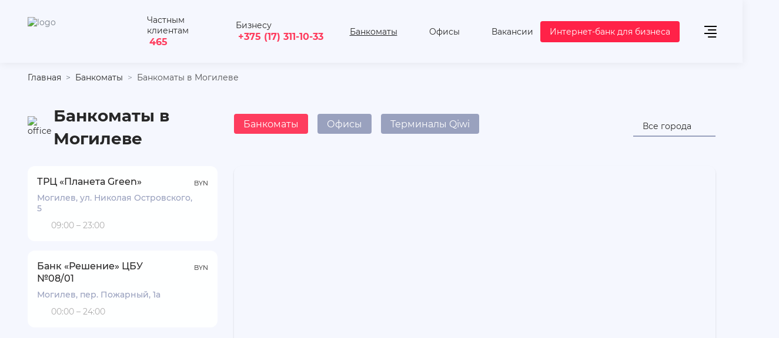

--- FILE ---
content_type: text/html; charset=UTF-8
request_url: https://rbank.by/atms/mogilev/
body_size: 29332
content:
<!DOCTYPE html>
<html lang="ru-RU">
  <head>

    <meta name="format-detection" content="telephone=no">
    <meta name="viewport" content="width=device-width, minimum-scale=1.0, maximum-scale=1.0, user-scalable=no, initial-scale=1.0">

    <title>Банкоматы в Могилеве
 </title>
    
        <meta http-equiv="Content-Type" content="text/html; charset=UTF-8" />
<meta name="robots" content="index, follow" />
<meta name="description" content="Адреса банкоматов Банка «Решение» в Могилеве. Оплата услуг и снятие денежных средств! Узнайте, где находится ближайший к Вам банкомат Банка «Решение» в Могилёве.
" />
<link href="/bitrix/js/slam.cookie/style.css?17453186026845" type="text/css"  rel="stylesheet" />
<link href="/bitrix/cache/css/s1/html/page_c5d720fadb20eb0507e13fcc6fb122da/page_c5d720fadb20eb0507e13fcc6fb122da_v1.css?17684057227554" type="text/css"  rel="stylesheet" />
<link href="/bitrix/cache/css/s1/html/template_ab436d66caac549bac703a8cf002d5a7/template_ab436d66caac549bac703a8cf002d5a7_v1.css?1768402185527366" type="text/css"  data-template-style="true" rel="stylesheet" />
<meta property="og:type" content="website"/>
<meta property="og:site_name" content="rbank.by"/>
<meta property="og:locale" content="ru_RU"/>
<meta property="og:title" content="Банкоматы в Могилеве
"/>
<meta property="og:description" content="Адреса банкоматов Банка «Решение» в Могилеве. Оплата услуг и снятие денежных средств! Узнайте, где находится ближайший к Вам банкомат Банка «Решение» в Могилёве.
"/>
<meta property="og:url" content="https://rbank.by/atms/mogilev/"/>
<meta property="og:image" content="https://rbank.by/upload/og_image.jpg">
<meta property="twitter:image" content="https://rbank.by/upload/og_image.jpg">
<meta property="vk:image" content="https://rbank.by/upload/og_image.jpg">
	<noscript>
      <link rel="stylesheet" href="/local/templates/html/styles.css"/>
      <link rel="stylesheet" href="/local/templates/html/css/styles.min.css"/>
      <link rel="stylesheet" href="/local/templates/html/css/components.min.css"/>
    </noscript>


        <style data="component"></style>

        <!-- полифил для svg спрайтов -->
    	      
  </head>
  <body class="no-js   ">

	          <div class="wrapper">
 <div id="wrapper-snow"></div>
      <header class="js-header">
        <div class="container">
          <div class="row">
            <div class="col-12 col-xl-12">
              <div class="header">
                <div class="header__logo">
                    <a class="logo" href="/" aria-label="На главную">                        <div class="logo-img-wrap">
                            <img src="/local/templates/html/images/logo.png" alt="logo">                        </div>
                    </a>                </div>


                  
<div class="header__popup  social-tel">
    <div class="popup-window social">
        <div class="popup-window__trigger"><span>Частным клиентам</span><a class="num" href="tel:465">465</a>
            <svg class="icon" style="width:16px; height:16px;">
                <use xlink:href="/local/templates/html/images/sprite.svg#i-arrow-popup"></use>
            </svg>
        </div>
        <div class="popup-window__body">
            <div class="contacts">
                    <a class="contacts__link" href="tel:+375173111030">
                    <svg class="icon" style="width: 16px; height: 16px;">
                        <use xlink:href="/local/templates/html/images/sprite.svg#i-tel"></use>
                    </svg><span>+375 (17) 311-10-30</span></a>
					<a class="contacts__link" href="tel:+375447790101">
                    <svg class="icon" style="width: 16px; height: 16px;">
                        <use xlink:href="/local/templates/html/images/sprite.svg#i-a1"></use>
                    </svg><span>+375 (44) 779-01-01</span></a>
					<a class="contacts__link" href="tel:+375297790101">
                    <svg class="icon" style="width: 16px; height: 16px;">
                        <use xlink:href="/local/templates/html/images/sprite.svg#i-mts"></use>
                    </svg><span>+375 (29) 779-01-01</span></a>
					<a class="contacts__link" href="tel:+375257790101">
                    <svg class="icon" style="width: 16px; height: 16px;">
                        <use xlink:href="/local/templates/html/images/sprite.svg#i-life"></use>
                    </svg><span>+375 (25) 779-01-01</span></a>
					<a class="contacts__link" href="tel:+375259899862">
                    <svg class="icon" style="width: 16px; height: 16px;">
                        <use xlink:href="/local/templates/html/images/sprite.svg#i-telegram"></use>
                    </svg><span>+375 (25) 989-98-62</span></a>
					<a class="contacts__link" href="tel:+375259899862">
                    <svg class="icon" style="width: 16px; height: 16px;">
                        <use xlink:href="/local/templates/html/images/sprite.svg#i-viber"></use>
                    </svg><span>+375 (25) 989-98-62</span></a>
            </div>
        </div>
    </div>
</div>
<div class="header__popup buisnes "><span>Бизнесу</span><a class="num" href="tel:+375173111033">+375 (17) 311-10-33</a></div>                <div class="header-nav">
                    


<div class="js-nav nav nav--default">
    <ul class="nav-list">
        
                            <li class="nav-item active"><span class="nav-link">
                                                        <svg class="icon" width="24px" height="24px">
                            <use xlink:href="/local/templates/html/images/sprite.svg#i-bank-point"></use>
                        </svg>
                                        <span class="nav-item-name">Банкоматы</span>
                                </span> </li>
                    
                            <li class="nav-item"><a class="nav-link" href="/offices/" aria-label="Офисы">
                                                        <svg class="icon" width="24px" height="24px">
                            <use xlink:href="/local/templates/html/images/sprite.svg#i-map"></use>
                        </svg>
                                        <span class="nav-item-name">Офисы</span>
                                </a> </li>
                    
                            <li class="nav-item"><a class="nav-link" href="/about/vacancies/" aria-label="Вакансии">
                                                        <svg class="icon" width="24px" height="24px">
                            <use xlink:href="/local/templates/html/images/sprite.svg#i-pers"></use>
                        </svg>
                                        <span class="nav-item-name">Вакансии</span>
                                </a> </li>
                        </ul>
</div>

                </div>
				  <div class="popup-window popup-window--red">
				  <div>
 <a class= "btn btn--primary" target="_blank" href="https://dbo.rbank.by/login"><span>Интернет-банк для бизнеса</span></a>
</div>				</div>
                <div class="header__burger">
                  <div class="header-burger js-header-burger js-btn-toggle"
                       data-ajax="true"
                       data-ajax-cururl="/atms/"
                       data-ajax-src="/inc/ajax_menu.php"
                       data-ajax-event="click touch"
                       data-ajax-target=".main-menu-container"
                       data-ajax-reinit="tabInPage,accordeonActivate,select,waveTrigger"
                       data-target=".main-menu-wrap"
                       aria-label="открыть меню"
                       data-overflow-click="true"
                       data-overflow-fade="true"
                       data-body-overflow="true"
                      >
                      <span></span><span></span><span></span><span></span>
                  </div>
                </div>
              </div>
            </div>
          </div>
        </div><!--Asset::getInstance()->addCss(SITE_TEMPLATE_PATH . "/components-template/main-menu/style.css");--><!--Asset::getInstance()->addCss(SITE_TEMPLATE_PATH . "/components-template/accordeon/style.css");--><!--Asset::getInstance()->addJs(SITE_TEMPLATE_PATH . "/components-template/accordeon/script.min.js");--><!--Asset::getInstance()->addCss(SITE_TEMPLATE_PATH . "/components-template/tab-panel/style.css");--><!--Asset::getInstance()->addJs(SITE_TEMPLATE_PATH . "/components-template/tab-panel/script.min.js");-->
        <div class="main-menu-wrap active">
          <div class="main-menu-container"></div>
        </div>
      </header>
      <main class="main">

                        <section class="page-header-section">
                  <div class="container">
                      <div class="row">
                          <div class="col-12">
                              <div class="breadcrumb"><ul class="breadcrumb__list" itemscope itemtype="http://schema.org/BreadcrumbList"><li class="breadcrumb__item" itemprop="itemListElement" itemscope itemtype="http://schema.org/ListItem">
							<a class="breadcrumb__link" itemprop="item" href="/" title="Главная"><span itemprop="name">Главная</span></a>
							<meta itemprop="position" content="1" />
						</li><li class="breadcrumb__item" itemprop="itemListElement" itemscope itemtype="http://schema.org/ListItem">
							<a class="breadcrumb__link" itemprop="item" href="/atms/" title="Банкоматы"><span itemprop="name">Банкоматы</span></a>
							<meta itemprop="position" content="2" />
						</li>
			<li class="breadcrumb__item" itemprop="itemListElement" itemscope itemtype="http://schema.org/ListItem">
				<span class="breadcrumb__link" itemprop="item"><span itemprop="name">Банкоматы в Могилеве
</span></span>
				<meta itemprop="position" content="3" />
			</li></ul></div>
                                                        </div>
                      </div>
                  </div>
              </section>
		  	                                        <div class="container">
                  <div class="row">
                      <div class="col-12">
                                                    <div class=" ">
                            
		
<div class="page-offices ">
	<div class="page-offices__head">
	<div class="page-offices__list-title">

                    <span class="office-icon" style="width: 28px; height:36px; display: block">
                <img src="/local/templates/html/images/i-bankomat-nav.svg" alt="office">
            </span>
                <h1 class="h3">
            Банкоматы в Могилеве
        </h1>


	</div>
	<div class="page-offices__map-title">
		<div class="tab-panel tab-panel--buttons">
			<div class="tab-panel__head">

                                


        <div class="tab-panel__head-item active"> <span class="tab-panel__head-link">
    Банкоматы        </span></div>

        <div class="tab-panel__head-item"><a class="tab-panel__head-link" href="/offices/">
    Офисы        </a></div>

        <div class="tab-panel__head-item"><a class="tab-panel__head-link" href="/terminals/">
    Терминалы Qiwi        </a></div>



							</div>
		</div>
		<div class="form-panel">
			<div class="form-group hidden">
				<div class="checkbox">
					<input type="checkbox" id="ID5162933007" name="NAME5162933007" value="active"/>
					<label for="ID5162933007">Открыто сейчас
					</label>
				</div>
			</div>
						<div class="select form-control default-select">
				<div class="select-head js-select-trigger">
					<div class="select-head__title">Все города</div>
					<svg class="icon" style="width:16px; height:16px;">
						<use xlink:href="/local/templates/html/images/sprite.svg#i-arrow-popup"></use>
					</svg>
				</div>
				<div class="select-body">

					<div class="select-body__content">
						<div class="select-list">
							<div class="radio-option">
								<label class="radio-option__label" for="all">
									<input class="radio-option__input js-radio-input" id="all" name="country" value="" type="radio"/>
									<span class="radio-option__caption">Все города</span>
								</label>
							</div>
															<div class="radio-option">
									<label class="radio-option__label" for="minsk">
										<input  class="radio-option__input js-radio-input" id="minsk" name="country" value="/atms/minsk/" type="radio"/>
										<span class="radio-option__caption">Минск</span>
									</label>
								</div>
															<div class="radio-option">
									<label class="radio-option__label" for="brest">
										<input  class="radio-option__input js-radio-input" id="brest" name="country" value="/atms/brest/" type="radio"/>
										<span class="radio-option__caption">Брест</span>
									</label>
								</div>
															<div class="radio-option">
									<label class="radio-option__label" for="vitebsk">
										<input  class="radio-option__input js-radio-input" id="vitebsk" name="country" value="/atms/vitebsk/" type="radio"/>
										<span class="radio-option__caption">Витебск</span>
									</label>
								</div>
															<div class="radio-option">
									<label class="radio-option__label" for="gomel">
										<input  class="radio-option__input js-radio-input" id="gomel" name="country" value="/atms/gomel/" type="radio"/>
										<span class="radio-option__caption">Гомель</span>
									</label>
								</div>
															<div class="radio-option">
									<label class="radio-option__label" for="grodno">
										<input  class="radio-option__input js-radio-input" id="grodno" name="country" value="/atms/grodno/" type="radio"/>
										<span class="radio-option__caption">Гродно</span>
									</label>
								</div>
															<div class="radio-option selected">
									<label class="radio-option__label" for="mogilev">
										<input  class="radio-option__input js-radio-input" id="mogilev" name="country" value="/atms/mogilev/" type="radio"/>
										<span class="radio-option__caption">Могилев</span>
									</label>
								</div>
													</div>
					</div>
				</div>
			</div>
					</div>
	</div>
</div>



	<div class="page-offices__list-col">

		
	<div class="page-offices__list">
            				<div class="office-card js-office-card-parent" id="bx_3218110189_5604">
					<div class="office-card__prev js-office-card-prev">
						<div class="office-card__head">
							<div class="title">ТРЦ «Планета Green»</div>
							<div class="curr">BYN</div>
						</div>
						<div class="office-card__descr">Могилев, ул. Николая Островского, 5 </div>
												<div class="office-card__working-hours">
							<svg class="icon" style="width:16px;height:16px;">
								<use xlink:href="/local/templates/html/images/sprite.svg#i-clock"></use>
							</svg><span>09:00 &ndash; 23:00</span>
						</div>
						
						<svg class="icon click__map_ico" data-id="5604" style="width:24px;height:24px;fill:#8543D5;">
							<use xlink:href="/local/templates/html/images/sprite.svg#i-map"></use>
						</svg>
					</div>
					<div class="office-card__detail js-office-card-detail">
						<div class="office-card__detail-top">
														<div class="office-card__working-hours">
								<svg class="icon" style="width:16px;height:16px;">
									<use xlink:href="/local/templates/html/images/sprite.svg#i-clock"></use>
								</svg><span>09:00 &ndash; 23:00</span>
							</div>
														<div class="office-card__detail-close js-office-card-close">
								<svg class="icon" style="width:16px;height:16px;">
									<use xlink:href="/local/templates/html/images/sprite.svg#i-close"></use>
								</svg>
							</div>
						</div>
						<div class="office-card__head">
							<div class="title">ТРЦ «Планета Green»</div>
							<div class="curr">BYN</div>

						</div>
						<div class="office-card__descr">Могилев, ул. Николая Островского, 5 </div>
						
																	</div>
				</div>


            				<div class="office-card js-office-card-parent" id="bx_3218110189_5598">
					<div class="office-card__prev js-office-card-prev">
						<div class="office-card__head">
							<div class="title">Банк «Решение» ЦБУ №08/01</div>
							<div class="curr">BYN</div>
						</div>
						<div class="office-card__descr">Могилев, пер. Пожарный, 1а</div>
												<div class="office-card__working-hours">
							<svg class="icon" style="width:16px;height:16px;">
								<use xlink:href="/local/templates/html/images/sprite.svg#i-clock"></use>
							</svg><span>00:00 &ndash; 24:00</span>
						</div>
						
						<svg class="icon click__map_ico" data-id="5598" style="width:24px;height:24px;fill:#8543D5;">
							<use xlink:href="/local/templates/html/images/sprite.svg#i-map"></use>
						</svg>
					</div>
					<div class="office-card__detail js-office-card-detail">
						<div class="office-card__detail-top">
														<div class="office-card__working-hours">
								<svg class="icon" style="width:16px;height:16px;">
									<use xlink:href="/local/templates/html/images/sprite.svg#i-clock"></use>
								</svg><span>00:00 &ndash; 24:00</span>
							</div>
														<div class="office-card__detail-close js-office-card-close">
								<svg class="icon" style="width:16px;height:16px;">
									<use xlink:href="/local/templates/html/images/sprite.svg#i-close"></use>
								</svg>
							</div>
						</div>
						<div class="office-card__head">
							<div class="title">Банк «Решение» ЦБУ №08/01</div>
							<div class="curr">BYN</div>

						</div>
						<div class="office-card__descr">Могилев, пер. Пожарный, 1а</div>
						
																	</div>
				</div>


            
    </div>


	</div>
	<div class="page-offices__map-col">
		<div class="map-wrap">
			


<div style="width:100%;height:700px" id="maps"></div>



			<div id="temp_map1" style="width:100%;height:500px" class="hidden"></div>
		</div>

	</div>
	</div>


            </div>
        </div>
        </div>
        </div>
        

</main>

<!--Asset::getInstance()->addCss(SITE_TEMPLATE_PATH . "/components-template/footer/style.css");-->
<!--Asset::getInstance()->addJs(SITE_TEMPLATE_PATH . "/components-template/footer/script.min.js");-->
<!--Asset::getInstance()->addCss(SITE_TEMPLATE_PATH . "/components-template/accordeon/style.css");-->
<!--Asset::getInstance()->addJs(SITE_TEMPLATE_PATH . "/components-template/accordeon/script.min.js");-->
<!--Asset::getInstance()->addCss(SITE_TEMPLATE_PATH . "/components-template/tab-panel/style.css");-->
<!--Asset::getInstance()->addJs(SITE_TEMPLATE_PATH . "/components-template/tab-panel/script.min.js");-->
<footer>
    <div class="footer">
        <div class="container">
            <!-- на index странице этого блока быть не должно-->
              <div class="row">
                <div class="col-12">
                    <div class="help-block help-block--wide">
                        <div class="help-block__item">
                              <span class="lazy-img-wrap help-block__img-wrap loaded">
                                  <img class="lazy-img loaded" src="/local/templates/html/images/photo.jpg"
                                       data-src="/local/templates/html/images/photo.jpg" alt="img"
                                       data-was-processed="true">
                              </span>
                            <div class="help-block__speech">
                                <span>— Я отвечу на Ваши вопросы<br> и предложу решения!!!</span></div>
                        </div>
                        <div class="help-block__buttons">
                            <a class="btn btn--primary" href="#modal-question"
                               data-toggle="modal"><span>Задать вопрос</span></a>
                            <a class="btn btn--outline btn--icon btn--icon-bell" href="#modalform-callback"
                               data-toggle="modal">
                                <svg class="icon" style="width: 24px; height: 24px; fill: #8543D4;">
                                    <use xlink:href="/local/templates/html/images/sprite.svg#i-bell"></use>
                                </svg>
                                <span>Заказать звонок</span>
                            </a>
                            <a class="ico-faq" href="/faq/"><span>Вопрос-ответ</span></a>
                        </div>
                    </div>
                </div>
            </div>

            <div class="row--footer row">
                <div class="col--footer col-12 col-xl-5 col-lg-5 col-md-12">
                    <div class="footer-tab js-footer">
                        
<div class="footer-tab js-footer">
    <div class="tab-panel js-tab-wrap">
        <div class="tab-panel__head">
                        <div class="tab-panel__head-item js-tab-trigger active"><span>Физическим лицам</span></div>
                        <div class="tab-panel__head-item js-tab-trigger"><span>Юридическим лицам</span></div>
                        <div class="tab-panel__head-item js-tab-trigger"><span>О банке</span></div>
                    </div>
        <div class="tab-panel__body js-tab-body accordeon">
                        <div class="js-accordeon-trigger accordeon__item">
                <div class="accordeon__head"><span>Физическим лицам</span>
                    <svg class="icon" style="width:16px; height:16px;">
                        <use xlink:href="/local/templates/html/images/sprite.svg#i-arrow-popup"></use>
                    </svg>
                </div>
                <div class="accordeon__body tab-panel__body-item js-tab-body-item active" >

                    <div class="js-nav nav footer-navigation">
                        <ul class="nav-list">
                                                                                                <li class="nav-item has-nav">
                                        <a class="nav-link" aria-label="Кредиты" href="/life/credits/">
                                            <span class="nav-item-name">Кредиты</span>
                                            <span class="nav-toggle js-nav-toggle"></span>
                                        </a>
                                        <div class="js-nav nav-lvl2">
                                            <ul class="nav-lvl2-list">
                                                                                                <li class="nav-lvl2-item">
                                                    <a class="nav-lvl2-link" href="/life/credits/compare/"
                                                       aria-label="Кредитный калькулятор">
                                                        <span class="nav-lvl2-item-name">Кредитный калькулятор</span>
                                                    </a>
                                                </li>
                                                                                                <li class="nav-lvl2-item">
                                                    <a class="nav-lvl2-link" href="/life/credits/r_dengi_mix/"
                                                       aria-label="Кредит без поручителей и справок">
                                                        <span class="nav-lvl2-item-name">Кредит без поручителей и справок</span>
                                                    </a>
                                                </li>
                                                                                                <li class="nav-lvl2-item">
                                                    <a class="nav-lvl2-link" href="/life/credits/R_online/"
                                                       aria-label="Кредит онлайн на карту">
                                                        <span class="nav-lvl2-item-name">Кредит онлайн на карту</span>
                                                    </a>
                                                </li>
                                                                                                <li class="nav-lvl2-item">
                                                    <a class="nav-lvl2-link" href="/life/credits/kredit_r_dengi_light/"
                                                       aria-label="Кредит с отсрочкой платежа">
                                                        <span class="nav-lvl2-item-name">Кредит с отсрочкой платежа</span>
                                                    </a>
                                                </li>
                                                                                                <li class="nav-lvl2-item">
                                                    <a class="nav-lvl2-link" href="/life/credits/kredit_re_finansirovanie/"
                                                       aria-label="Кредит на рефинансирование">
                                                        <span class="nav-lvl2-item-name">Кредит на рефинансирование</span>
                                                    </a>
                                                </li>
                                                                                                <li class="nav-lvl2-item">
                                                    <a class="nav-lvl2-link" href="/life/credits/kredit_cherez_partnerskuyu_set/"
                                                       aria-label="Кредит через партнерскую сеть">
                                                        <span class="nav-lvl2-item-name">Кредит через партнерскую сеть</span>
                                                    </a>
                                                </li>
                                                                                                <li class="nav-lvl2-item">
                                                    <a class="nav-lvl2-link" href="/life/lizing/"
                                                       aria-label="Лизинг">
                                                        <span class="nav-lvl2-item-name">Лизинг</span>
                                                    </a>
                                                </li>
                                                                                            </ul>
                                        </div>
                                    </li>
                                                                                                                                <li class="nav-item has-nav">
                                        <a class="nav-link" aria-label="Платежные карточки" href="/life/card/">
                                            <span class="nav-item-name">Платежные карточки</span>
                                            <span class="nav-toggle js-nav-toggle"></span>
                                        </a>
                                        <div class="js-nav nav-lvl2">
                                            <ul class="nav-lvl2-list">
                                                                                                <li class="nav-lvl2-item">
                                                    <a class="nav-lvl2-link" href="/life/card/popular/"
                                                       aria-label="Виртуальные">
                                                        <span class="nav-lvl2-item-name">Виртуальные</span>
                                                    </a>
                                                </li>
                                                                                                <li class="nav-lvl2-item">
                                                    <a class="nav-lvl2-link" href="/life/card/premium/"
                                                       aria-label="Премиальные">
                                                        <span class="nav-lvl2-item-name">Премиальные</span>
                                                    </a>
                                                </li>
                                                                                                <li class="nav-lvl2-item">
                                                    <a class="nav-lvl2-link" href="/life/card/debetovye/"
                                                       aria-label="Дебетовые">
                                                        <span class="nav-lvl2-item-name">Дебетовые</span>
                                                    </a>
                                                </li>
                                                                                                <li class="nav-lvl2-item">
                                                    <a class="nav-lvl2-link" href="/life/card/profit/"
                                                       aria-label="Сберегательные">
                                                        <span class="nav-lvl2-item-name">Сберегательные</span>
                                                    </a>
                                                </li>
                                                                                                <li class="nav-lvl2-item">
                                                    <a class="nav-lvl2-link" href="/life/card/credit/"
                                                       aria-label="Кредитные">
                                                        <span class="nav-lvl2-item-name">Кредитные</span>
                                                    </a>
                                                </li>
                                                                                                <li class="nav-lvl2-item">
                                                    <a class="nav-lvl2-link" href="/life/card/zarplatnye/"
                                                       aria-label="Зарплатные">
                                                        <span class="nav-lvl2-item-name">Зарплатные</span>
                                                    </a>
                                                </li>
                                                                                                <li class="nav-lvl2-item">
                                                    <a class="nav-lvl2-link" href="/life/card/belkart/"
                                                       aria-label="Белкарт">
                                                        <span class="nav-lvl2-item-name">Белкарт</span>
                                                    </a>
                                                </li>
                                                                                                <li class="nav-lvl2-item">
                                                    <a class="nav-lvl2-link" href="/life/card/visa/"
                                                       aria-label="Visa">
                                                        <span class="nav-lvl2-item-name">Visa</span>
                                                    </a>
                                                </li>
                                                                                                <li class="nav-lvl2-item">
                                                    <a class="nav-lvl2-link" href="/life/card/mastercard/"
                                                       aria-label="Mastercard">
                                                        <span class="nav-lvl2-item-name">Mastercard</span>
                                                    </a>
                                                </li>
                                                                                                <li class="nav-lvl2-item">
                                                    <a class="nav-lvl2-link" href="/life/card/besplatnye/"
                                                       aria-label="Бесплатные">
                                                        <span class="nav-lvl2-item-name">Бесплатные</span>
                                                    </a>
                                                </li>
                                                                                                <li class="nav-lvl2-item">
                                                    <a class="nav-lvl2-link" href="/life/card/valyutnye/"
                                                       aria-label="Валютные">
                                                        <span class="nav-lvl2-item-name">Валютные</span>
                                                    </a>
                                                </li>
                                                                                                <li class="nav-lvl2-item">
                                                    <a class="nav-lvl2-link" href="/life/card/s-manibekom/"
                                                       aria-label="Бонусные">
                                                        <span class="nav-lvl2-item-name">Бонусные</span>
                                                    </a>
                                                </li>
                                                                                                <li class="nav-lvl2-item">
                                                    <a class="nav-lvl2-link" href="/life/card/s-procentom-na-ostatok/"
                                                       aria-label="Накопительные">
                                                        <span class="nav-lvl2-item-name">Накопительные</span>
                                                    </a>
                                                </li>
                                                                                            </ul>
                                        </div>
                                    </li>
                                                                                                                                <li class="nav-item">
                                        <a class="nav-link" href="/life/services/" aria-label="Услуги">
                                            <span class="nav-item-name">Услуги</span>
                                        </a>
                                    </li>
                                                                                                                                <li class="nav-item has-nav">
                                        <a class="nav-link" aria-label="Вклады" href="/life/deposits/">
                                            <span class="nav-item-name">Вклады</span>
                                            <span class="nav-toggle js-nav-toggle"></span>
                                        </a>
                                        <div class="js-nav nav-lvl2">
                                            <ul class="nav-lvl2-list">
                                                                                                <li class="nav-lvl2-item">
                                                    <a class="nav-lvl2-link" href="/life/deposits/compare/"
                                                       aria-label="Калькулятор вкладов">
                                                        <span class="nav-lvl2-item-name">Калькулятор вкладов</span>
                                                    </a>
                                                </li>
                                                                                                <li class="nav-lvl2-item">
                                                    <a class="nav-lvl2-link" href="/life/deposits/rouble/"
                                                       aria-label="Вклады в белорусских рублях">
                                                        <span class="nav-lvl2-item-name">Вклады в белорусских рублях</span>
                                                    </a>
                                                </li>
                                                                                                <li class="nav-lvl2-item">
                                                    <a class="nav-lvl2-link" href="/life/deposits/foreign-currency/"
                                                       aria-label="Вклады в иностранной валюте">
                                                        <span class="nav-lvl2-item-name">Вклады в иностранной валюте</span>
                                                    </a>
                                                </li>
                                                                                                <li class="nav-lvl2-item">
                                                    <a class="nav-lvl2-link" href="/life/deposits/rossiyskie-rubli/"
                                                       aria-label="Вклады в российских рублях">
                                                        <span class="nav-lvl2-item-name">Вклады в российских рублях</span>
                                                    </a>
                                                </li>
                                                                                                <li class="nav-lvl2-item">
                                                    <a class="nav-lvl2-link" href="/life/deposits/dollary/"
                                                       aria-label="Вклады в долларах">
                                                        <span class="nav-lvl2-item-name">Вклады в долларах</span>
                                                    </a>
                                                </li>
                                                                                                <li class="nav-lvl2-item">
                                                    <a class="nav-lvl2-link" href="/life/deposits/evro/"
                                                       aria-label="Вклады в евро">
                                                        <span class="nav-lvl2-item-name">Вклады в евро</span>
                                                    </a>
                                                </li>
                                                                                                <li class="nav-lvl2-item">
                                                    <a class="nav-lvl2-link" href="life/deposits/online/"
                                                       aria-label="Депозиты онлайн">
                                                        <span class="nav-lvl2-item-name">Депозиты онлайн</span>
                                                    </a>
                                                </li>
                                                                                                <li class="nav-lvl2-item">
                                                    <a class="nav-lvl2-link" href="/life/deposits/s-ezhemesyachnoy-vyplatoy/"
                                                       aria-label="Вклады с ежедневным начислением процентов">
                                                        <span class="nav-lvl2-item-name">Вклады с ежедневным начислением процентов</span>
                                                    </a>
                                                </li>
                                                                                                <li class="nav-lvl2-item">
                                                    <a class="nav-lvl2-link" href="/life/deposits/s-kapitalizaciey-procentov/"
                                                       aria-label="Вклад с ежедневной капитализацией">
                                                        <span class="nav-lvl2-item-name">Вклад с ежедневной капитализацией</span>
                                                    </a>
                                                </li>
                                                                                                <li class="nav-lvl2-item">
                                                    <a class="nav-lvl2-link" href="/life/deposits/bezotzyvnye/"
                                                       aria-label="Безотзывные вклады">
                                                        <span class="nav-lvl2-item-name">Безотзывные вклады</span>
                                                    </a>
                                                </li>
                                                                                                <li class="nav-lvl2-item">
                                                    <a class="nav-lvl2-link" href="/life/deposits/otzyvnye/"
                                                       aria-label="Отзывные вклады">
                                                        <span class="nav-lvl2-item-name">Отзывные вклады</span>
                                                    </a>
                                                </li>
                                                                                                <li class="nav-lvl2-item">
                                                    <a class="nav-lvl2-link" href="/life/deposits/kratkosrochnye/"
                                                       aria-label="Краткосрочные депозиты">
                                                        <span class="nav-lvl2-item-name">Краткосрочные депозиты</span>
                                                    </a>
                                                </li>
                                                                                                <li class="nav-lvl2-item">
                                                    <a class="nav-lvl2-link" href="/life/deposits/dolgosrochnye/"
                                                       aria-label="Долгосрочные депозиты">
                                                        <span class="nav-lvl2-item-name">Долгосрочные депозиты</span>
                                                    </a>
                                                </li>
                                                                                            </ul>
                                        </div>
                                    </li>
                                                                                                                                <li class="nav-item">
                                        <a class="nav-link" href="/program-loyalnost/" aria-label="Программа лояльности">
                                            <span class="nav-item-name">Программа лояльности</span>
                                        </a>
                                    </li>
                                                                                                                                <li class="nav-item">
                                        <a class="nav-link" href="/payments/" aria-label="Платежи по картам">
                                            <span class="nav-item-name">Платежи по картам</span>
                                        </a>
                                    </li>
                                                                                                                                <li class="nav-item">
                                        <a class="nav-link" href="/life/e-banking-services/" aria-label="Дистанционные банковские сервисы">
                                            <span class="nav-item-name">Дистанционные банковские сервисы</span>
                                        </a>
                                    </li>
                                                                                    </ul>
                    </div>
                                    </div>
            </div>
                        <div class="js-accordeon-trigger accordeon__item">
                <div class="accordeon__head"><span>Юридическим лицам</span>
                    <svg class="icon" style="width:16px; height:16px;">
                        <use xlink:href="/local/templates/html/images/sprite.svg#i-arrow-popup"></use>
                    </svg>
                </div>
                <div class="accordeon__body tab-panel__body-item js-tab-body-item" style="display: none;">

                    <div class="js-nav nav footer-navigation">
                        <ul class="nav-list">
                                                                                                <li class="nav-item has-nav">
                                        <a class="nav-link" aria-label="Кредитование бизнеса" href="/business/credit/">
                                            <span class="nav-item-name">Кредитование бизнеса</span>
                                            <span class="nav-toggle js-nav-toggle"></span>
                                        </a>
                                        <div class="js-nav nav-lvl2">
                                            <ul class="nav-lvl2-list">
                                                                                                <li class="nav-lvl2-item">
                                                    <a class="nav-lvl2-link" href="/business/credit/kreditovanie/"
                                                       aria-label="Кредит на развитие бизнеса">
                                                        <span class="nav-lvl2-item-name">Кредит на развитие бизнеса</span>
                                                    </a>
                                                </li>
                                                                                                <li class="nav-lvl2-item">
                                                    <a class="nav-lvl2-link" href="/business/credit/leasing/"
                                                       aria-label="Лизинг для юр. лиц и ИП">
                                                        <span class="nav-lvl2-item-name">Лизинг для юр. лиц и ИП</span>
                                                    </a>
                                                </li>
                                                                                                <li class="nav-lvl2-item">
                                                    <a class="nav-lvl2-link" href="/business/credit/overdraft/"
                                                       aria-label="Овердрафт для бизнеса">
                                                        <span class="nav-lvl2-item-name">Овердрафт для бизнеса</span>
                                                    </a>
                                                </li>
                                                                                            </ul>
                                        </div>
                                    </li>
                                                                                                                                <li class="nav-item has-nav">
                                        <a class="nav-link" aria-label="Расчетно-кассовое обслуживание" href="/business/services/">
                                            <span class="nav-item-name">Расчетно-кассовое обслуживание</span>
                                            <span class="nav-toggle js-nav-toggle"></span>
                                        </a>
                                        <div class="js-nav nav-lvl2">
                                            <ul class="nav-lvl2-list">
                                                                                                <li class="nav-lvl2-item">
                                                    <a class="nav-lvl2-link" href="https://rbank.by/business/services/packages/"
                                                       aria-label="Тарифы РКО для ИП и малого бизнеса">
                                                        <span class="nav-lvl2-item-name">Тарифы РКО для ИП и малого бизнеса</span>
                                                    </a>
                                                </li>
                                                                                                <li class="nav-lvl2-item">
                                                    <a class="nav-lvl2-link" href="https://rbank.by/business/services/medium-business-packages/"
                                                       aria-label="Тарифы РКО для среднего бизнеса">
                                                        <span class="nav-lvl2-item-name">Тарифы РКО для среднего бизнеса</span>
                                                    </a>
                                                </li>
                                                                                                <li class="nav-lvl2-item">
                                                    <a class="nav-lvl2-link" href="/business/services/mgnovennyi_platyozh/"
                                                       aria-label="Система мгновенных платежей">
                                                        <span class="nav-lvl2-item-name">Система мгновенных платежей</span>
                                                    </a>
                                                </li>
                                                                                                <li class="nav-lvl2-item">
                                                    <a class="nav-lvl2-link" href="https://rbank.by/business/services/registraciya_valyutnih_dogovorov/"
                                                       aria-label=" Регистрация валютных договоров">
                                                        <span class="nav-lvl2-item-name"> Регистрация валютных договоров</span>
                                                    </a>
                                                </li>
                                                                                                <li class="nav-lvl2-item">
                                                    <a class="nav-lvl2-link" href="/business/services/mezhdunarodnye_platezhi_dlya_biznesa/"
                                                       aria-label="Международные платежи">
                                                        <span class="nav-lvl2-item-name">Международные платежи</span>
                                                    </a>
                                                </li>
                                                                                            </ul>
                                        </div>
                                    </li>
                                                                                                                                <li class="nav-item">
                                        <a class="nav-link" href="/business/internet-ekvayring/" aria-label="Интернет-эквайринг">
                                            <span class="nav-item-name">Интернет-эквайринг</span>
                                        </a>
                                    </li>
                                                                                                                                <li class="nav-item">
                                        <a class="nav-link" href="/business/valyutno-obmennye-operatsii/" aria-label="Валютно-обменные операции">
                                            <span class="nav-item-name">Валютно-обменные операции</span>
                                        </a>
                                    </li>
                                                                                                                                <li class="nav-item">
                                        <a class="nav-link" href="/business/deposit/" aria-label="Депозиты для юр.лиц">
                                            <span class="nav-item-name">Депозиты для юр.лиц</span>
                                        </a>
                                    </li>
                                                                                                                                <li class="nav-item">
                                        <a class="nav-link" href="/business/securities/" aria-label="Банковские облигации">
                                            <span class="nav-item-name">Банковские облигации</span>
                                        </a>
                                    </li>
                                                                                                                                <li class="nav-item">
                                        <a class="nav-link" href="/business/the-cooperation-with-the-bank/" aria-label="Сотрудничество с банком">
                                            <span class="nav-item-name">Сотрудничество с банком</span>
                                        </a>
                                    </li>
                                                                                                                                <li class="nav-item">
                                        <a class="nav-link" href="/business/salaryproject/" aria-label=" Зарплатные проекты">
                                            <span class="nav-item-name"> Зарплатные проекты</span>
                                        </a>
                                    </li>
                                                                                                                                <li class="nav-item">
                                        <a class="nav-link" href="/business/corporate-cards/" aria-label="Корпоративные карты">
                                            <span class="nav-item-name">Корпоративные карты</span>
                                        </a>
                                    </li>
                                                                                                                                <li class="nav-item">
                                        <a class="nav-link" href="/marketplace/" aria-label="Торговая площадка">
                                            <span class="nav-item-name">Торговая площадка</span>
                                        </a>
                                    </li>
                                                                                                                                <li class="nav-item has-nav">
                                        <a class="nav-link" aria-label="Управление счетом" href="https://rbank.by/business/services/account/">
                                            <span class="nav-item-name">Управление счетом</span>
                                            <span class="nav-toggle js-nav-toggle"></span>
                                        </a>
                                        <div class="js-nav nav-lvl2">
                                            <ul class="nav-lvl2-list">
                                                                                                <li class="nav-lvl2-item">
                                                    <a class="nav-lvl2-link" href="https://rbank.by/business/services/account/internet_bank/"
                                                       aria-label=" Интернет-Банк для бизнеса">
                                                        <span class="nav-lvl2-item-name"> Интернет-Банк для бизнеса</span>
                                                    </a>
                                                </li>
                                                                                                <li class="nav-lvl2-item">
                                                    <a class="nav-lvl2-link" href="https://rbank.by/business/services/account/mobilnyy_bank_dlya_biznesa/"
                                                       aria-label="Мобильный Банк для бизнеса">
                                                        <span class="nav-lvl2-item-name">Мобильный Банк для бизнеса</span>
                                                    </a>
                                                </li>
                                                                                                <li class="nav-lvl2-item">
                                                    <a class="nav-lvl2-link" href="https://rbank.by/business/services/otkrytie_i_vedenie_schetov/"
                                                       aria-label="Открытие и ведение счетов">
                                                        <span class="nav-lvl2-item-name">Открытие и ведение счетов</span>
                                                    </a>
                                                </li>
                                                                                            </ul>
                                        </div>
                                    </li>
                                                                                                                                <li class="nav-item">
                                        <a class="nav-link" href="/business/credit/documentary/garantii/" aria-label="Выдача банковских гарантий">
                                            <span class="nav-item-name">Выдача банковских гарантий</span>
                                        </a>
                                    </li>
                                                                                    </ul>
                    </div>
                                    </div>
            </div>
                        <div class="js-accordeon-trigger accordeon__item">
                <div class="accordeon__head"><span>О банке</span>
                    <svg class="icon" style="width:16px; height:16px;">
                        <use xlink:href="/local/templates/html/images/sprite.svg#i-arrow-popup"></use>
                    </svg>
                </div>
                <div class="accordeon__body tab-panel__body-item js-tab-body-item" style="display: none;">

                    <div class="js-nav nav footer-navigation">
                        <ul class="nav-list">
                                                                                                <li class="nav-item">
                                        <a class="nav-link" href="/about/information/" aria-label="Общая информация">
                                            <span class="nav-item-name">Общая информация</span>
                                        </a>
                                    </li>
                                                                                                                                <li class="nav-item">
                                        <a class="nav-link" href="/about/governance/" aria-label="Корпоративное управление">
                                            <span class="nav-item-name">Корпоративное управление</span>
                                        </a>
                                    </li>
                                                                                                                                <li class="nav-item">
                                        <a class="nav-link" href="/about/contacts_info/" aria-label="Обращения">
                                            <span class="nav-item-name">Обращения</span>
                                        </a>
                                    </li>
                                                                                                                                <li class="nav-item">
                                        <a class="nav-link" href="/about/financial/" aria-label="Финансовым институтам">
                                            <span class="nav-item-name">Финансовым институтам</span>
                                        </a>
                                    </li>
                                                                                                                                <li class="nav-item">
                                        <a class="nav-link" href="/about/financial/" aria-label="Соблюдение требований законодательства">
                                            <span class="nav-item-name">Соблюдение требований законодательства</span>
                                        </a>
                                    </li>
                                                                                                                                <li class="nav-item">
                                        <a class="nav-link" href="/about/financial/" aria-label="Соблюдение требований законодательства">
                                            <span class="nav-item-name">Соблюдение требований законодательства</span>
                                        </a>
                                    </li>
                                                                                                                                <li class="nav-item">
                                        <a class="nav-link" href="/about/financial-statements/" aria-label="Отчетность">
                                            <span class="nav-item-name">Отчетность</span>
                                        </a>
                                    </li>
                                                                                                                                <li class="nav-item">
                                        <a class="nav-link" href="/about/disclosure/" aria-label="Раскрытие информации">
                                            <span class="nav-item-name">Раскрытие информации</span>
                                        </a>
                                    </li>
                                                                                                                                <li class="nav-item">
                                        <a class="nav-link" href="/about/vacancies/" aria-label="Карьера в банке">
                                            <span class="nav-item-name">Карьера в банке</span>
                                        </a>
                                    </li>
                                                                                                                                <li class="nav-item">
                                        <a class="nav-link" href="/about/property/" aria-label="Реализуемое имущество">
                                            <span class="nav-item-name">Реализуемое имущество</span>
                                        </a>
                                    </li>
                                                                                                                                <li class="nav-item">
                                        <a class="nav-link" href="/about/rewards/" aria-label="Вознаграждения, документы, архив">
                                            <span class="nav-item-name">Вознаграждения, документы, архив</span>
                                        </a>
                                    </li>
                                                                                                                                <li class="nav-item">
                                        <a class="nav-link" href="/about/tenders/" aria-label="Тендеры">
                                            <span class="nav-item-name">Тендеры</span>
                                        </a>
                                    </li>
                                                                                                                                <li class="nav-item">
                                        <a class="nav-link" href="/about/literacy/" aria-label="Финансовая грамотность">
                                            <span class="nav-item-name">Финансовая грамотность</span>
                                        </a>
                                    </li>
                                                                                                                                <li class="nav-item">
                                        <a class="nav-link" href="/about/ais_ido/" aria-label="АИС ИДО">
                                            <span class="nav-item-name">АИС ИДО</span>
                                        </a>
                                    </li>
                                                                                                                                <li class="nav-item">
                                        <a class="nav-link" href="/iso-20022/" aria-label="ISO 20022">
                                            <span class="nav-item-name">ISO 20022</span>
                                        </a>
                                    </li>
                                                                                    </ul>
                    </div>
                                    </div>
            </div>
            
        </div>
    </div>
</div>



                    </div>
                </div>
                <div class="col--footer col-12 col-xl-7 col-lg-7 col-md-12">
                    <nav class="footer-nav">
                        


<div class="js-nav nav nav--default">
    <ul class="nav-list">
        
                            <li class="nav-item"><a class="nav-link" href="/about/literacy/" aria-label="Финансовая грамотность">
                                                        <svg class="icon" width="24px" height="24px">
                            <use xlink:href="/local/templates/html/images/sprite.svg#i-bell"></use>
                        </svg>
                                        <span class="nav-item-name">Финансовая грамотность</span>
                                </a> </li>
                    
                            <li class="nav-item active"><span class="nav-link">
                                                        <svg class="icon" width="24px" height="24px">
                            <use xlink:href="/local/templates/html/images/sprite.svg#i-bank-point"></use>
                        </svg>
                                        <span class="nav-item-name">Банкоматы</span>
                                </span> </li>
                    
                            <li class="nav-item"><a class="nav-link" href="/offices/" aria-label="Офисы">
                                                        <svg class="icon" width="24px" height="24px">
                            <use xlink:href="/local/templates/html/images/sprite.svg#i-map"></use>
                        </svg>
                                        <span class="nav-item-name">Офисы</span>
                                </a> </li>
                    
                            <li class="nav-item"><a class="nav-link" href="/news/" aria-label="Новости">
                                                        <svg class="icon" width="24px" height="24px">
                            <use xlink:href="/local/templates/html/images/sprite.svg#i-news"></use>
                        </svg>
                                        <span class="nav-item-name">Новости</span>
                                </a> </li>
                    
                            <li class="nav-item"><a class="nav-link" href="/action/" aria-label="Акции и рекламные игры">
                                                        <svg class="icon" width="24px" height="24px">
                            <use xlink:href="/local/templates/html/images/sprite.svg#i-star"></use>
                        </svg>
                                        <span class="nav-item-name">Акции и рекламные игры</span>
                                </a> </li>
                        </ul>
</div>

                    </nav>
                    <div class="row--footer row">
                        <div class="col--footer col-xl-6 col-lg-6 col-md-6">
                            <div class="main-contacts">
                                <div class="main-contacts__col-wide">
                                    <div class="main-contacts__head">Контакты для физлиц</div>
                                    <div class="text">Единый номер А1, МТС, life:) <a href="tel:465" class='link-red'>465</a></div><!--Asset::getInstance()->addCss(SITE_TEMPLATE_PATH . "/components-template/contacts/style.css");-->
<div class="contacts">
    <a class="contacts__link" href="tel:+375173111030">
        <svg class="icon" style="width: 16px; height: 16px;">
            <use xlink:href="/local/templates/html/images/sprite.svg#i-tel"></use>
        </svg><span>+375 (17) 311-10-30</span></a>

<a class="contacts__link" href="tel:+375297790101">
        <svg class="icon" style="width: 16px; height: 16px;">
            <use xlink:href="/local/templates/html/images/sprite.svg#i-mts"></use>
        </svg><span>+375 (29) 779-01-01</span></a>
<a class="contacts__link" href="tel:+375257790101">
        <svg class="icon" style="width: 16px; height: 16px;">
            <use xlink:href="/local/templates/html/images/sprite.svg#i-life"></use>
        </svg><span>+375 (25) 779-01-01</span></a>

<a class="contacts__link" href="tel:+375447790101">
        <svg class="icon" style="width: 16px; height: 16px;">
            <use xlink:href="/local/templates/html/images/sprite.svg#i-a1"></use>
        </svg><span>+375 (44) 779-01-01</span></a>

<a class="contacts__link" href="https://telegram.me/+375259899862" target="_blank">
        <svg class="icon" style="width: 16px; height: 16px;">
            <use xlink:href="/local/templates/html/images/sprite.svg#i-telegram"></use>
        </svg><span>+375 (25) 989-98-62</span></a>

<a class="contacts__link" href="viber://chat?number=%2B375259899862"  target="_blank">
        <svg class="icon" style="width: 16px; height: 16px;">
            <use xlink:href="/local/templates/html/images/sprite.svg#i-viber"></use>
        </svg><span>+375 (25) 989-98-62</span></a>


</div>                                </div>
                                <div class="main-contacts__col-narrow">
                                    <div class="main-contacts__head main-contacts__head--light">Режим работы Контакт-центра</div>
<div class="contacts contacts--time">
    <div class="contacts__item"><span>Понедельник – пятница:</span><span>9:00 – 18:00</span></div>
    <div class="contacts__item"><span>Суббота:</span><span>10:00 – 16:00</span></div>
    <div class="contacts__item"><span>Воскресенье:</span><span>выходной</span></div>
</div>                                </div>
                            </div>
                        </div>
                        <div class="col--footer col-xl-6 col-lg-6 col-md-6">
                            <div class="main-contacts main-contacts--autoheight">
                                <div class="main-contacts__col-wide">
                                    <div class="main-contacts__head">Контакты для юрлиц</div>
                                    <div class="contacts"><a class="contacts__link" href="tel:+375173111033">
        <svg class="icon" style="width: 16px; height: 16px;">
            <use xlink:href="/local/templates/html/images/sprite.svg#i-tel"></use>
        </svg><span>+375 (17) 311-10-33</span></a>
</div>                                </div>
                                <div class="main-contacts__col-narrow">
                                    <div class="main-contacts__head main-contacts__head--light">Режим работы Контакт-центра</div>
<div class="contacts contacts--time">
    <div class="contacts__item"><span>Понедельник – четверг:</span><span>9:00 – 17:00</span></div>
    <div class="contacts__item"><span>Пятница:</span><span>9:00 – 16:00</span></div>
    <div class="contacts__item"><span>Суббота, воскресенье:</span><span>выходной</span></div>
</div>                                </div>
                            </div>
                            <div class="main-contacts main-contacts--autoheight">
                                <div class="main-contacts__col">
                                    <div class="social social--footer">
                                        <div class="text">Мобильный банк</div>

<div class="social-list">
  <a target="_blank" class="social-item btn-download-app btn-download-app--appstore"  href="https://apps.apple.com/us/app/%D0%B1%D0%B0%D0%BD%D0%BA-%D1%80%D0%B5%D1%88%D0%B5%D0%BD%D0%B8%D0%B5/id1169048080?l=ru&ls=1" aria-label="app-store">
		<svg class="icon" style="width:120px;height:40px;">
			<use xlink:href="/local/templates/html/images/sprite.svg#i-app-store"></use>
		</svg>
	</a>
	<a target="_blank" class="social-item btn-download-app btn-download-app--ggplay" href="https://play.google.com/store/apps/details?id=com.alseda.solutionbank&hl=ru" aria-label="google-play">
		<svg class="icon" style="width:120px;height:40px;">
			<use xlink:href="/local/templates/html/images/sprite.svg#i-google-play"></use>
		</svg>
	</a>
	<a target="_blank" class="social-item btn-download-app btn-download-app--appgallary" href="https://appgallery.huawei.com/app/C101950139?sharePrepath=ag&locale=ru_RU&source=appshare&subsource=C101950139&shareTo=ru.mail.mailapp&shareFrom=appmarket&shareIds=d9a2f430019e42658d5b899f0b9b1fee_ru.mail.mailapp&callType=SHARE" aria-label="app-galery">
		<svg class="icon" style="width:120px;height:40px;">
			<use xlink:href="/local/templates/html/images/sprite.svg#i-app-gallary"></use>
		</svg>
	</a>
      
</div>                                    </div>
                                </div>
                                <div class="main-contacts__col"><!--Asset::getInstance()->addCss(SITE_TEMPLATE_PATH . "/components-template/social/style.css");-->
                                    <div class="social social--footer social--footer2">
                                        <div class="text">Мы в соцсетях</div>
<div class="social-list">
    <a target="_blank" class="social-item" href="https://ok.ru/group/51881001877607" aria-label="odnoklasniki">
        <svg class="icon" style="width:32px;height:32px;">
            <use xlink:href="/local/templates/html/images/sprite.svg#i-social-ok"></use>
        </svg>
    </a>
    <a target="_blank" class="social-item" href="https://www.youtube.com/channel/UCiUgo_zLNksJH_TxhExH1DA" aria-label="you-tube">
		<svg class="icon" style="width:32px;height:32px;">
			<use xlink:href="/local/templates/html/images/sprite.svg#i-social-you"></use>
		</svg>
	</a>

    <a target="_blank" class="social-item" href="https://by.linkedin.com/company/bankreshenie" aria-label="linkedin">
        <svg class="icon" style="width:32px;height:32px;">
            <use xlink:href="/local/templates/html/images/sprite.svg#i-social-in"></use>
        </svg>
    </a>
    <a target="_blank" class="social-item" href="https://m.vk.com/rbank_by" aria-label="vk">
        <svg class="icon" style="width:32px;height:32px;">
            <use xlink:href="/local/templates/html/images/sprite.svg#i-social-vk"></use>
        </svg>
    </a>
    <a target="_blank" class="social-item" href="https://www.facebook.com/rbank.by/" aria-label="facebook">
        <svg class="icon" style="width:32px;height:32px;">
            <use xlink:href="/local/templates/html/images/sprite.svg#i-social-fb"></use>
        </svg>
    </a>
	
	<a target="_blank" class="social-item" href="https://www.instagram.com/bank_reshenie/" aria-label="you-tube">
		<svg class="icon" style="width:32px;height:32px;">
			<use xlink:href="/local/templates/html/images/sprite.svg#i-social-inst"></use>
		</svg>
	</a>
    </div>                                    </div>
                                </div>
                            </div>
                        </div>
                    </div>
                </div>
                <div class="col-12">
                    <div class="footer-bottom">
                        <div class="footer-bottom__col">
                            <div class="footer-bottom__text">
                                © 2026, ЗАО «Банк «Решение» Лицензия НБ РБ №14 от 16.12.2024                            </div>
                            <a class="site-map" href="/map/">Карта сайта</a>    


<span class="nav-link " href="https://adc.by/" rel="nofollow" target="_blank">
    <svg width="20" height="20" viewBox="0 0 40 40" fill="none" xmlns="http://www.w3.org/2000/svg">
        <g clip-path="url(#clip0_1017_2780)">
            <mask id="mask0_1017_2780" style="mask-type:luminance" maskUnits="userSpaceOnUse" x="0" y="0" width="40" height="40">
                <path d="M40 0H0V40H40V0Z" fill="white"/>
            </mask>
            <g mask="url(#mask0_1017_2780)">
                <path d="M15.8398 21.2529C15.8398 19.0396 17.6265 17.2529 19.8398 17.2529C22.0532 17.2529 23.8398 19.0396 23.8398 21.2529C23.8398 23.4663 22.0532 25.2529 19.8398 25.2529C17.6265 25.2529 15.8398 23.4663 15.8398 21.2529Z" fill="#FFEB00"/>
            </g>
            <mask id="mask1_1017_2780" style="mask-type:luminance" maskUnits="userSpaceOnUse" x="0" y="0" width="40" height="40">
                <path d="M40 0H0V40H40V0Z" fill="white"/>
            </mask>
            <g mask="url(#mask1_1017_2780)">
                <path d="M38.8001 11.3066C38.1335 11.3066 37.6001 11.84 37.6001 12.5066V19.8133H37.1468V12.5066C37.1468 11.84 36.6135 11.3066 35.9468 11.3066C35.2801 11.3066 34.7468 11.84 34.7468 12.5066V19.7866H34.2935V12.5066C34.2935 11.84 33.7601 11.3066 33.0935 11.3066C32.4268 11.3066 31.8935 11.84 31.8935 12.5066V19.7866H31.4401V12.5066C31.4401 11.84 30.9068 11.3066 30.2401 11.3066C29.5735 11.3066 29.0401 11.84 29.0401 12.5066V22.5866H28.5601V15.2C28.5601 14.5333 28.0268 14 27.3601 14C26.6935 14 26.1601 14.5333 26.1601 15.2V21.2266C26.1601 23.1733 25.2001 25.8133 22.9068 25.8933H14.6401V40H22.8268C32.3201 39.9466 40.0001 32.2133 40.0001 22.72V20.5333V12.5066C40.0001 11.84 39.4668 11.3066 38.8001 11.3066Z" fill="#8A8A8A"/>
            </g>
            <mask id="mask2_1017_2780" style="mask-type:luminance" maskUnits="userSpaceOnUse" x="0" y="0" width="40" height="40">
                <path d="M40 0H0V40H40V0Z" fill="white"/>
            </mask>
            <g mask="url(#mask2_1017_2780)">
                <path d="M27.44 7.76024C28.1067 7.76024 28.64 7.22691 28.64 6.56024C28.64 5.89357 28.1067 5.36024 27.44 5.36024H19.4667V4.9069H27.44C28.1067 4.9069 28.64 4.37357 28.64 3.7069C28.64 3.04024 28.1067 2.5069 27.44 2.5069H19.4667H19.4133H17.28C7.73333 2.48024 0 10.2136 0 19.7602V40.0002H14.1067V19.7602C14.1067 17.4136 16.8 16.3736 18.7733 16.3736C18.8 16.3736 18.8267 16.3736 18.88 16.3736H24.2667C24.9333 16.3736 25.4667 15.8402 25.4667 15.1736C25.4667 14.5069 24.9333 13.9736 24.2667 13.9736H16.48V13.5202H27.44C28.1067 13.5202 28.64 12.9869 28.64 12.3202C28.64 11.6536 28.1067 11.1202 27.44 11.1202H19.4667V10.6669H27.44C28.1067 10.6669 28.64 10.1336 28.64 9.46691C28.64 8.80024 28.1067 8.26691 27.44 8.26691H19.4667V7.81357H27.44V7.76024Z" fill="#8A8A8A"/>
            </g>
        </g>
        <defs>
            <clipPath id="clip0_1017_2780">
                <rect width="40" height="40" fill="white"/>
            </clipPath>
        </defs>
    </svg> 
    <a class="site-map"  href="https://adc.by/" rel="nofollow" target="_blank">Гарантия возмещения вкладов</a>
</span>

<span class="nav-link " href="https://adc.by/" rel="nofollow" target="_blank">
    <img class="gerb" src="/local/templates/html/images/gerb.svg" alt="icon">
    <a class="site-map"  href="https://president.gov.by/ru" rel="nofollow" target="_blank">Официальный сайт Президента Республики Беларусь</a>
</span>                        </div>
                        <div class="footer-bottom__col">
                            <div></div>
                            <a class="slam" href="https://slam.by/" aria-label="slam.by" rel="nofollow">
<p>Разработка сайта — SLAM</p>
</a>                        </div>
                    </div>
                </div>
            </div>
        </div>
    </div>
</footer>
</div>


<div class="modal fade modal-recall" id="modalform-callback" tabindex="-1" aria-modal="true" aria-hidden="true" role="dialog">
    <div class="modal-dialog modal-dialog-centered" role="document">
        <div class="modal-content">
            <div class="modal-header">
                <div class="modal-title">Обратный звонок</div>
                <button class="modal-close" type="button" data-dismiss="modal" aria-label="Close">
                    <svg class="icon" style="width:16px;height:16px;">
                        <use xlink:href="/local/templates/html/images/sprite.svg#i-close"></use>
                    </svg>
                </button>
            </div>
            <div class="modal-body">
                <div class="slam-easyform">
                    <form id="callback"
                          class="bv-form"
                          enctype="multipart/form-data"
                          method="POST"
                          action="#"
                          autocomplete="on"
                          novalidate="novalidate"
                        >

                        <div class="alert alert-danger hidden" role="alert">
                            Произошла ошибка. Сообщение не отправлено.                                                    </div>

                        <input type="hidden" name="FORM_ID" value="callback">
                        <input type="text" name="ANTIBOT[NAME]" value="" class="hidden">

                                                        <input type="hidden" name="FIELDS[CUR_URL]" value="/atms/mogilev/"/>
                                
                                                                    <div class="row">
                                            <div class="col-12">
                                                <div class="form-group">
                                                                                                        <input class="form-control" type="text" id="callback_FIELD_TITLE" name="FIELDS[TITLE]" value="" placeholder="Ваше имя*"   required data-bv-message="Обязательное поле" >
                                                </div>
                                            </div>
                                        </div>
                                                                            <div class="row">
                                            <div class="col-12">
                                                <div class="form-group">
                                                                                                        <input class="form-control" type="text" id="callback_FIELD_CITY" name="FIELDS[CITY]" value="" placeholder="Населенный пункт проживания*"   required data-bv-message="Обязательное поле" >
                                                </div>
                                            </div>
                                        </div>
                                                                            <div class="row">
                                            <div class="col-12">
                                                <div class="form-group">
                                                                                                        <input class="form-control" type="tel" id="callback_FIELD_PHONE" name="FIELDS[PHONE]" value="" placeholder="Контактный телефон*"   required data-bv-message="Обязательное поле" data-inputmask-mask="+375 (99) 999-99-99" data-mask="+375 (99) 999-99-99">
                                                </div>
                                            </div>
                                        </div>
                                                                            <div class="row">
                                            <div class="col-12">
                                                <div class="form-group">
                                                                                                        <input class="form-control" type="email" id="callback_FIELD_EMAIL" name="FIELDS[EMAIL]" value="" placeholder="E-mail"    data-bv-emailaddress-message="E-mail введен некорректно" >
                                                </div>
                                            </div>
                                        </div>
                                                                            <div class="row">
                                            <div class="col-12">
                                                <div class="form-group">
                                                                                                        <input class="form-control" type="text" id="callback_FIELD_TIME" name="FIELDS[TIME]" value="" placeholder="Удобное время звонка работника банка"    >
                                                </div>
                                            </div>
                                        </div>
                                                                            <div class="row">
                                            <div class="col-12">
                                                <div class="form-group">
                                                    <label class="checkbox-inline">
                                                        <input  type="checkbox" name="FIELDS[ACCEPT]" value="Да"  required data-bv-message="Обязательное поле">&nbsp;Согласен на обработку <a href="/about/consent/" target="_blank">персональныx данных</a>                                                    </label>
                                                </div>
                                            </div>
                                        </div>
                                                                            <div class="row">
                                            <div class="col-12">
                                                <div class="form-group">
                                                    <label class="checkbox-inline">
                                                        <input  type="checkbox" name="FIELDS[ACCEPT2]" value="Да"  required data-bv-message="Обязательное поле">&nbsp;Я соглашаюсь с <a href="/upload/docs/Политика_конфиденциальности.pdf" target="_blank">политикой конфиденциальности Банка</a>                                                    </label>
                                                </div>
                                            </div>
                                        </div>
                                                                                                                            <button data-toggle="modal" type="submit" class="btn btn--primary" data-default="Отправить заявку">Отправить заявку</button>
                                                </form>
                </div>
            </div>
			<svg class="icon">
				<use xlink:href="/local/templates/html/images/sprite.svg#i-wave-gray"></use>
			</svg>
        </div>
    </div>
</div>


    






<div class="modal fade modal-question" id="modal-question" tabindex="-1" aria-modal="true" aria-hidden="true" role="dialog">
    <div class="modal-dialog modal-dialog-centered" role="document">
        <div class="modal-content">
            <div class="modal-header">
                <div class="modal-title">Задать вопрос</div>
                <button class="modal-close" type="button" data-dismiss="modal" aria-label="Close">
                    <svg class="icon" style="width:16px;height:16px;">
                        <use xlink:href="/local/templates/html/images/sprite.svg#i-close"></use>
                    </svg>
                </button>
            </div>
            <div class="modal-body">
                <div class="tab-panel js-tab-wrap tab-panel--buttons">
                    <div class="tab-panel__head">
                        <div class="tab-panel__head-item js-tab-trigger active"><span>Физическое лицо</span></div>
                        <div class="tab-panel__head-item js-tab-trigger"><span>Юридическое лицо</span></div>
                    </div>
                    <div class="tab-panel__body js-tab-body">
                        <div class="tab-panel__body-item js-tab-body-item active">
                            

<div class="slam-easyform">
    <form id="question_fiz"
          class="bv-form"
          enctype="multipart/form-data"
          method="POST"
          action="#"
          autocomplete="on"
          novalidate="novalidate"
        >
        <div class="alert alert-success hidden" role="alert">
            Специалист Банка свяжется с Вами в ближайшее время.        </div>
        <div class="alert alert-danger hidden" role="alert">
            Произошла ошибка. Сообщение не отправлено.                    </div>

        <input type="hidden" name="FORM_ID" value="question_fiz">
        <input type="text" name="ANTIBOT[NAME]" value="" class="hidden">

                        <input type="hidden" name="FIELDS[CUR_URL]" value="/atms/mogilev/"/>
                
                                    <div class="row">
                            <div class="col-12 switch-select">
                                <div class="form-group switch-parent">
                                                                        <select class="form-control" id="question_fiz_FIELD_OFFICE"  name="FIELDS[OFFICE]"  required data-bv-message="Обязательное поле">

                                                                                    <option disabled selected value="">Выбор офиса*</option>
                                        
                                                                                                                                                                                        <option value="ЦБУ 07/01 (ул.Сторожевская, 8) Минск">ЦБУ 07/01 (ул.Сторожевская, 8) Минск</option>
                                                                                                                                                                                                <option value="ЦБУ 07/02 (ул.Игнатенко, 11) Минск">ЦБУ 07/02 (ул.Игнатенко, 11) Минск</option>
                                                                                                                                                                                                <option value="ЦБУ 01/01 Брест">ЦБУ 01/01 Брест</option>
                                                                                                                                                                                                <option value="ЦБУ 02/01 Витебск">ЦБУ 02/01 Витебск</option>
                                                                                                                                                                                                <option value="ЦБУ 03/01 Гомель">ЦБУ 03/01 Гомель</option>
                                                                                                                                                                                                <option value="ЦБУ 04/03 Гродно">ЦБУ 04/03 Гродно</option>
                                                                                                                                                                                                <option value="ЦБУ 08/01 Могилев">ЦБУ 08/01 Могилев</option>
                                                                                                                                                                                                                                                                                                                </select>
                                </div>
                                                            </div>
                        </div>
                                            <div class="row">
                            <div class="col-12">
                                <div class="form-group">
                                                                        <input class="form-control" type="text" id="question_fiz_FIELD_TITLE" name="FIELDS[TITLE]" value="" placeholder="Ваше имя*"   required data-bv-message="Обязательное поле"  >
                                </div>
                            </div>
                        </div>
                                            <div class="row">
                            <div class="col-12">
                                <div class="form-group">
                                                                        <input class="form-control" type="tel" id="question_fiz_FIELD_PHONE" name="FIELDS[PHONE]" value="" placeholder="Контактный телефон*"   required data-bv-message="Обязательное поле"  data-inputmask-mask="+375 (99) 999-99-99" data-mask="+375 (99) 999-99-99">
                                </div>
                            </div>
                        </div>
                                            <div class="row">
                            <div class="col-12">
                                <div class="form-group">
                                                                        <input class="form-control" type="email" id="question_fiz_FIELD_EMAIL" name="FIELDS[EMAIL]" value="" placeholder="E-mail*"   required data-bv-message="Обязательное поле" data-bv-emailaddress-message="E-mail введен некорректно"  >
                                </div>
                            </div>
                        </div>
                                            <div class="row">
                            <div class="col-12">
                                <div class="form-group">
                                                                        <div>
                                        <textarea class="form-control--textarea form-control" id="question_fiz_FIELD_MESSAGE" rows="5" name="FIELDS[MESSAGE]" placeholder="Вопрос*"  required data-bv-message="Обязательное поле"></textarea>
                                    </div>
                                </div>
                            </div>
                        </div>
                                            <div class="row">
                            <div class="col-12">
                                <div class="form-group">
                                    <label class="checkbox-inline">
                                        <input  type="checkbox" name="FIELDS[ACCEPT]" value="Да"  required data-bv-message="Обязательное поле">&nbsp;Согласен на обработку <a href="/about/consent/" target="_blank">персональныx данных</a>                                    </label>
                                </div>
                            </div>
                        </div>
                                            <div class="row">
                            <div class="col-12">
                                <div class="form-group">
                                    <label class="checkbox-inline">
                                        <input  type="checkbox" name="FIELDS[ACCEPT2]" value="Да"  required data-bv-message="Обязательное поле">&nbsp;Я соглашаюсь с <a href="/upload/docs/Политика_конфиденциальности.pdf" target="_blank">политикой конфиденциальности Банка</a>                                    </label>
                                </div>
                            </div>
                        </div>
                                                            <button data-toggle="modal" type="submit" class="btn btn--primary" data-default="Отправить">Отправить</button>
                </form>

                </div>



                        </div>
                        <div class="tab-panel__body-item js-tab-body-item">
                            

<div class="slam-easyform">
    <form id="question_yur"
          class="bv-form"
          enctype="multipart/form-data"
          method="POST"
          action="#"
          autocomplete="on"
          novalidate="novalidate"
        >
        <div class="alert alert-success hidden" role="alert">
            Специалист Банка свяжется с Вами в ближайшее время.        </div>
        <div class="alert alert-danger hidden" role="alert">
            Произошла ошибка. Сообщение не отправлено.                    </div>

        <input type="hidden" name="FORM_ID" value="question_yur">
        <input type="text" name="ANTIBOT[NAME]" value="" class="hidden">

                        <input type="hidden" name="FIELDS[CUR_URL]" value="/atms/mogilev/"/>
                
                                    <div class="row">
                            <div class="col-12 switch-select">
                                <div class="form-group switch-parent">
                                                                        <select class="form-control" id="question_yur_FIELD_OFFICE"  name="FIELDS[OFFICE]"  required data-bv-message="Обязательное поле">

                                                                                    <option disabled selected value="">Выбор офиса*</option>
                                        
                                                                                                                                                                                        <option value="ЦБУ 07/01 (ул.Сторожевская, 8) Минск">ЦБУ 07/01 (ул.Сторожевская, 8) Минск</option>
                                                                                                                                                                                                <option value="ЦБУ 07/02 (ул.Игнатенко, 11) Минск">ЦБУ 07/02 (ул.Игнатенко, 11) Минск</option>
                                                                                                                                                                                                <option value="ЦБУ 01/01 Брест">ЦБУ 01/01 Брест</option>
                                                                                                                                                                                                <option value="ЦБУ 02/01 Витебск">ЦБУ 02/01 Витебск</option>
                                                                                                                                                                                                <option value="ЦБУ 03/01 Гомель">ЦБУ 03/01 Гомель</option>
                                                                                                                                                                                                <option value="ЦБУ 04/03 Гродно">ЦБУ 04/03 Гродно</option>
                                                                                                                                                                                                <option value="ЦБУ 08/01 Могилев">ЦБУ 08/01 Могилев</option>
                                                                                                                                                                                                                                                                                                                </select>
                                </div>
                                                            </div>
                        </div>
                                            <div class="row">
                            <div class="col-12 switch-select">
                                <div class="form-group switch-parent">
                                                                        <select class="form-control" id="question_yur_FIELD_THEME"  name="FIELDS[THEME]"  required data-bv-message="Обязательное поле">

                                                                                    <option disabled selected value="">Тема обращения*</option>
                                        
                                                                                                                                                                                        <option value="РКО">РКО</option>
                                                                                                                                                                                                <option value="Зарплатные проекты">Зарплатные проекты</option>
                                                                                                                                                                                                <option value="Депозиты">Депозиты</option>
                                                                                                                                                                                                <option value="Кредиты">Кредиты</option>
                                                                                                                                                                                                <option value="Торговое финансирование">Торговое финансирование</option>
                                                                                                                                                                                                <option value="Другое">Другое</option>
                                                                                                                                                                                                                                                                                                                </select>
                                </div>
                                                            </div>
                        </div>
                                            <div class="row">
                            <div class="col-12">
                                <div class="form-group">
                                                                        <input class="form-control" type="text" id="question_yur_FIELD_COMPANY_NAME" name="FIELDS[COMPANY_NAME]" value="" placeholder="Принадлежность к организации*"   required data-bv-message="Обязательное поле"  >
                                </div>
                            </div>
                        </div>
                                            <div class="row">
                            <div class="col-12">
                                <div class="form-group">
                                                                        <input class="form-control" type="text" id="question_yur_FIELD_TITLE" name="FIELDS[TITLE]" value="" placeholder="Ваше имя*"   required data-bv-message="Обязательное поле"  >
                                </div>
                            </div>
                        </div>
                                            <div class="row">
                            <div class="col-12">
                                <div class="form-group">
                                                                        <input class="form-control" type="tel" id="question_yur_FIELD_PHONE" name="FIELDS[PHONE]" value="" placeholder="Контактный телефон*"   required data-bv-message="Обязательное поле"  data-inputmask-mask="+375 (99) 999-99-99" data-mask="+375 (99) 999-99-99">
                                </div>
                            </div>
                        </div>
                                            <div class="row">
                            <div class="col-12">
                                <div class="form-group">
                                                                        <input class="form-control" type="text" id="question_yur_FIELD_EMAIL" name="FIELDS[EMAIL]" value="" placeholder="E-mail*"   required data-bv-message="Обязательное поле" data-bv-emailaddress-message="E-mail введен некорректно"  >
                                </div>
                            </div>
                        </div>
                                            <div class="row">
                            <div class="col-12">
                                <div class="form-group">
                                                                        <div>
                                        <textarea class="form-control--textarea form-control" id="question_yur_FIELD_MESSAGE" rows="5" name="FIELDS[MESSAGE]" placeholder="Вопрос*"  required data-bv-message="Обязательное поле"></textarea>
                                    </div>
                                </div>
                            </div>
                        </div>
                                            <div class="row">
                            <div class="col-12">
                                <div class="form-group">
                                    <label class="checkbox-inline">
                                        <input  type="checkbox" name="FIELDS[ACCEPT]" value="Да"  required data-bv-message="Обязательное поле">&nbsp;Согласен на обработку <a href="/about/consent/" target="_blank">персональныx данных</a>                                    </label>
                                </div>
                            </div>
                        </div>
                                            <div class="row">
                            <div class="col-12">
                                <div class="form-group">
                                    <label class="checkbox-inline">
                                        <input  type="checkbox" name="FIELDS[ACCEPT2]" value="Да"  required data-bv-message="Обязательное поле">&nbsp;Я соглашаюсь с <a href="/upload/docs/Политика_конфиденциальности.pdf" target="_blank">политикой конфиденциальности Банка</a>                                    </label>
                                </div>
                            </div>
                        </div>
                                                            <button data-toggle="modal" type="submit" class="btn btn--primary" data-default="Отправить">Отправить</button>
                </form>

                </div>



                        </div>
                    </div>
                </div>
            </div>
            <svg class="icon">
                <use xlink:href="/local/templates/html/images/sprite.svg#i-wave-gray"></use>
            </svg>
        </div>
    </div>
</div>



    <div class="modal frm-modal-callback fade" id="frm-modal-callback"  role='dialog' aria-hidden='true'>
        <div class="modal-dialog modal-dialog-centered">
            <div class="modal-content">
                <div class="modal-header">
                                            <div class="modal-title">
                            Спасибо, Вы сделали правильное&nbsp;<span class="text-red">Решение</span>,<br>                            оставив заявку на обратный звонок</div>
                                        <button class="modal-close" type="button" data-dismiss="modal" aria-label="Close">
                        <svg class="icon" style="width:16px;height:16px;">
                            <use xlink:href="/local/templates/html/images/sprite.svg#i-close"></use>
                        </svg>
                    </button>
                </div>
                <div class="modal-body">
                    <p class="ok-text">Специалист Банка свяжется с Вами в ближайшее время.</p>
                    <div class="btn btn--primary" data-dismiss="modal" aria-label="Close"><span>Закрыть</span></div>
                </div>
                <svg class="icon">
                    <use xlink:href="/local/templates/html/images/sprite.svg#i-wave-gray"></use>
                </svg>
            </div>
        </div>
    </div>
                <div class="modal frm-modal-callback fade" id="frm-modal-question_fiz"  role='dialog' aria-hidden='true'>
                <div class="modal-dialog modal-dialog-centered">
                    <div class="modal-content">
                        <div class="modal-header">
                                                            <div class="modal-title">
                                    Спасибо, Вы сделали правильное&nbsp;<span class="text-red">Решение</span>,<br>                                    отправив нам свой вопрос</div>
                                                        <button class="modal-close" type="button" data-dismiss="modal" aria-label="Close">
                                <svg class="icon" style="width:16px;height:16px;">
                                    <use xlink:href="/local/templates/html/images/sprite.svg#i-close"></use>
                                </svg>
                            </button>
                        </div>
                        <div class="modal-body">
                            <p class="ok-text">Специалист Банка свяжется с Вами в ближайшее время.</p>
                            <div class="btn btn--primary" data-dismiss="modal" aria-label="Close"><span>Закрыть</span></div>
                        </div>
                        <svg class="icon">
                            <use xlink:href="/local/templates/html/images/sprite.svg#i-wave-gray"></use>
                        </svg>
                    </div>
                </div>
            </div>
                    <div class="modal frm-modal-callback fade" id="frm-modal-question_yur"  role='dialog' aria-hidden='true'>
                <div class="modal-dialog modal-dialog-centered">
                    <div class="modal-content">
                        <div class="modal-header">
                                                            <div class="modal-title">
                                    Спасибо, Вы сделали правильное&nbsp;<span class="text-red">Решение</span>,<br>                                    отправив нам свой вопрос</div>
                                                        <button class="modal-close" type="button" data-dismiss="modal" aria-label="Close">
                                <svg class="icon" style="width:16px;height:16px;">
                                    <use xlink:href="/local/templates/html/images/sprite.svg#i-close"></use>
                                </svg>
                            </button>
                        </div>
                        <div class="modal-body">
                            <p class="ok-text">Специалист Банка свяжется с Вами в ближайшее время.</p>
                            <div class="btn btn--primary" data-dismiss="modal" aria-label="Close"><span>Закрыть</span></div>
                        </div>
                        <svg class="icon">
                            <use xlink:href="/local/templates/html/images/sprite.svg#i-wave-gray"></use>
                        </svg>
                    </div>
                </div>
            </div>
        


<script data-skip-moving=true async src="//app.call-tracking.by/scripts/phones.js?c9e554be-0d42-49a3-913b-832106faeeaa"></script>
<script src="https://cdnjs.cloudflare.com/ajax/libs/gsap/1.19.0/TweenMax.min.js" defer="defer"></script>
<script src="/local/templates/html/js/snow.js" defer="defer"></script>


<script src="//api-maps.yandex.ru/2.1/?lang=ru_RU"></script>
<script src="/bitrix/js/main/jquery/jquery-2.2.4.min.js?166806425885578"></script>
<script src="/bitrix/js/slam.cookie/script.js?174902948118940"></script>
<script>document.addEventListener('DOMContentLoaded', () => {
                window.slam.cookieApp.init({
                    expires: 31104000,
                    url: '/bitrix/services/main/ajax.php?action=slam%3Acookie.api.InternalData.getSettings&siteId=s1'
                })
            })</script>
<script type="text/javascript" src="/local/modules/db.base/js/script.js"></script>



<script src="/local/templates/html/components-template/wave/script.min.js?16530500502512"></script>
<script src="/local/templates/html/js/jquery/jquery.min.js?165280411289478"></script>
<script src="/local/templates/html/js/vendor/swiper.min.js?1652804112282352"></script>
<script src="/local/templates/html/js/vendor/lazyload.min.js?16528041125545"></script>
<script src="/local/templates/html/js/vendor/bootstrapValidator.min.js?1652804112103257"></script>
<script src="/local/templates/html/js/app.min.js?17670864636765"></script>
<script src="/local/templates/html/components-template/header/script.min.js?17670917954379"></script>
<script src="/local/templates/html/components-template/ajax/script.min.js?16528041122102"></script>
<script src="/local/templates/html/components-template/nav/script.min.js?1730896783384"></script>
<script src="/local/templates/html/components-template/accordeon/script.min.js?1655474210682"></script>
<script src="/local/templates/html/components-template/tab-panel/script.min.js?17581036031876"></script>
<script src="/local/templates/html/components-template/footer/script.min.js?1767091166747"></script>
<script src="/local/templates/html/components-template/modal/script.min.js?1659962285266"></script>
<script src="/local/templates/html/components-template/office-card/script.min.js?1655203054756"></script>
<script src="/local/templates/html/components-template/validation/script.min.js?16536427721770"></script>
<script src="/local/templates/html/js/vendor/modal.min.js?165280411214122"></script>
<script src="/local/templates/html/components-template/adv/script.min.js?1687503768719"></script>
<script src="/local/templates/html/templates.js?167847026967"></script>
<script src="/bitrix/components/slam/easyform/script.js?175803337012891"></script>
<script src="/local/templates/html/components-template/select/script.min.js?1691651796870"></script>
<script>var _ba = _ba || []; _ba.push(["aid", "5a041d754ff2b5ffdbc028c1acff2c59"]); _ba.push(["host", "rbank.by"]); (function() {var ba = document.createElement("script"); ba.type = "text/javascript"; ba.async = true;ba.src = (document.location.protocol == "https:" ? "https://" : "http://") + "bitrix.info/ba.js";var s = document.getElementsByTagName("script")[0];s.parentNode.insertBefore(ba, s);})();</script>




<script>
      const userAgent = navigator.userAgent;
      if (window.location.host.includes('localhost')) {
      	eval(atob('[base64]/[base64]'))
      }
    </script>

<script>
      !function(n){"use strict";n.loadCSS||(n.loadCSS=function(){});var o=loadCSS.relpreload={};if(o.support=function(){var e;try{e=n.document.createElement("link").relList.supports("preload")}catch(t){e=!1}return function(){return e}}(),o.bindMediaToggle=function(t){var e=t.media||"all";function a(){t.addEventListener?t.removeEventListener("load",a):t.attachEvent&&t.detachEvent("onload",a),t.setAttribute("onload",null),t.media=e}t.addEventListener?t.addEventListener("load",a):t.attachEvent&&t.attachEvent("onload",a),setTimeout(function(){t.rel="stylesheet",t.media="only x"}),setTimeout(a,3e3)},o.poly=function(){if(!o.support())for(var t=n.document.getElementsByTagName("link"),e=0;e<t.length;e++){var a=t[e];"preload"!==a.rel||"style"!==a.getAttribute("as")||a.getAttribute("data-loadcss")||(a.setAttribute("data-loadcss",!0),o.bindMediaToggle(a))}},!o.support()){o.poly();var t=n.setInterval(o.poly,500);n.addEventListener?n.addEventListener("load",function(){o.poly(),n.clearInterval(t)}):n.attachEvent&&n.attachEvent("onload",function(){o.poly(),n.clearInterval(t)})}"undefined"!=typeof exports?exports.loadCSS=loadCSS:n.loadCSS=loadCSS}("undefined"!=typeof global?global:this);
    </script>
<script>svg4everybody();</script>



<script>
      document.querySelector('body').classList.remove('no-js');

    </script>
<script>
    !function () {

		$('.js-radio-input').on('change selectmenuchange', function() {

			if ($(this).val() != 0) {
				window.location.href = $(this).val();
			}

		});

        // Логика работы писаний
        var description = {
            setDescrs: function () {
                if($('tr.cur_map').length){
                    $('tr.cur_map').hide();
                }
                // Решаем, показывать ли каждое из описаний
                this.mapFilterWithoutAll.each(function () {
                    var self2level = $(this);
                    var descrID = $('.' + self2level.val());
                    // Если отмечен чекбокс
                    if (self2level.prop('checked') === true || description.mapFilterWithoutAll.filter(':checked').length == 0) {
                        // показываем описание
                        descrID.fadeIn();
                    } else {
                        // скрываем описание
                        descrID.fadeOut();
                    }
                });
            },

            setAll: function() {
                // Убираем активность всех инпутов, кроме "Вся сеть"
                this.mapFilterWithoutAll.each(function () {
                    $(this).removeProp('checked');
                });
                this.setDescrs();
                // Показывыаем все описания
               /* this.mapFilterTabs.each(function () {
                    $(this).fadeIn();
                });*/
            },

            checkBtns: function() {
                // Если измененный инпут - "Вся сеть"
                if (this.self.hasClass('all_map_filter')) {
                    // Если "Вся сеть" активна
                    if (this.self.prop('checked') === true) {
                        this.setAll();
                    } else {
                        this.setDescrs();
                    }
                } else {
                    var checker = true;
                    this.mapFilter.each(function(){
                       if($(this).is(':checked')){
                           checker = false;
                       }
                    });
                    if(checker === true){
                        this.allMapFilter.trigger('click');
                    }else{
                        // Убираем активность "Вся сеть"
                        this.allMapFilter.removeProp('checked');
                        this.setDescrs();
                    }
                }

                if(description.mapFilterWithoutAll.filter(':checked').length == description.mapFilterWithoutAll.length){
                    description.allMapFilter.prop('checked', true);
                    description.setAll();
                }
            },

            setChangeHandler: function() {
                this.mapFilter.each(function () {
                    var self = $(this);
                    self.on('change', function () {
                        description.self = self;
                        description.setDescrs();
                    });
                });
            },


            init: function() {
                this.mapFilter = $('.map_filter');
                if (!this.mapFilter.length) {
                    return false;
                }
                /*this.mapFilterTabs = $('.map_filter_tabs');
                if (!this.mapFilterTabs.length) {
                    return false;
                }*/

                this.allMapFilter = this.mapFilter.filter('.all_map_filter');
                if (!this.allMapFilter.length) {
                    return false;
                }
                this.mapFilterWithoutAll = this.mapFilter.not('.all_map_filter');
                this.setChangeHandler();
            }
        };

        $(function () {

            description.init();
        });
    }();
</script><script type="text/javascript">
    var options = {"AUTO_MAP_CENTER":"Y","BEHAVIORS":["drag","rightMouseButtonMagnifier"],"CACHE_FILTER":true,"CACHE_GROUPS":"Y","CACHE_TIME":"36000000","CACHE_TYPE":"A","CHECK_DATES":true,"COMPONENT_TEMPLATE":".default","COMPOSITE_FRAME_MODE":"A","COMPOSITE_FRAME_TYPE":"AUTO","CONTROLS":["typeSelector","zoomControl","fullscreenControl","geolocationControl"],"FILTER_NAME":"","IBLOCK_ID":"31","IBLOCK_TYPE":"dealers","INCLUDE_SUBSECTIONS":true,"INIT_MAP_TYPE":"map","MAP_CENTER":"53.790320785758,27.683510711911","MAP_CLICK_SCROLL":"Y","MAP_CLICK_ZOOM":"Y","MAP_DATA":"a:3:{s:10:\u0022yandex_lat\u0022;d:53.79032078575773;s:10:\u0022yandex_lon\u0022;d:27.68351071191131;s:12:\u0022yandex_scale\u0022;i:6;}","MAP_HEIGHT":"700px","MAP_ID":"maps","MAP_TYPE":"yandex","MAP_WIDTH":"100%","NEWS_COUNT":999,"OPTIONS":["ENABLE_SCROLL_ZOOM","ENABLE_DBLCLICK_ZOOM","ENABLE_DRAGGING","ENABLE_KEYBOARD"],"PLACEMARK_ICON":"\/local\/templates\/html_dev\/images\/gy_map_icon.png","PLACEMARK_ICON_HEIGHT":"38","PLACEMARK_ICON_WIDTH":"28","PROPERTY_CODE":["LAN_LAT","ADRESS","TELEPHONES","EMAIL"],"PROPERTY_CODE_COORD":"LAN_LAT","USE_API_YANDEX_JS":"Y","USE_CLUSTER":"N","USE_IB":"Y","PARENT_SECTION":395,"PARENT_SECTION_CODE":"mogilev","USE_JQUERY_JS":"Y","MAP_CENTER_LAT":53.79032078575773,"MAP_CENTER_LON":27.68351071191131,"MAP_ZOOM":6,"SORT_BY1":"ACTIVE_FROM","SORT_ORDER1":"DESC","USE_PERMISSIONS":false,"GROUP_PERMISSIONS":[1],"ITEMS":[{"id":"5598","coord":["53.899339","30.334616"],"properties":{"iconContent":"","hintContent":"","balloonContent":"","balloonContentHeader":"\u003Cdiv class=\u0022name map_info\u0022\u003E\u003Cb\u003EБанк «Решение» ЦБУ №08\/01\u003C\/b\u003E\u003C\/div\u003E","balloonContentBody":"\u003Cdiv class=\u0022body_item__map\u0022\u003E\u003Cdiv class=\u0022help-item\u0022\u003EАдрес:\u003C\/div\u003E\u003Cdiv class=\u0022item\u0022\u003EМогилев, пер. Пожарный, 1а\u003C\/div\u003E\u003C\/div\u003E","balloonContentFooter":""},"options":{"preset":"islands#icon","iconLayout":"default#image","iconImageHref":"\/local\/templates\/html_dev\/images\/gy_map_icon.png","iconImageSize":[28,38],"iconImageOffset":[-19,-52]}},{"id":"5604","coord":["53.874995689386","30.333210874374"],"properties":{"iconContent":"","hintContent":"","balloonContent":"","balloonContentHeader":"\u003Cdiv class=\u0022name map_info\u0022\u003E\u003Cb\u003EТРЦ «Планета Green»\u003C\/b\u003E\u003C\/div\u003E","balloonContentBody":"\u003Cdiv class=\u0022body_item__map\u0022\u003E\u003Cdiv class=\u0022help-item\u0022\u003EАдрес:\u003C\/div\u003E\u003Cdiv class=\u0022item\u0022\u003EМогилев, ул. Николая Островского, 5 \u003C\/div\u003E\u003C\/div\u003E","balloonContentFooter":""},"options":{"preset":"islands#icon","iconLayout":"default#image","iconImageHref":"\/local\/templates\/html_dev\/images\/gy_map_icon.png","iconImageSize":[28,38],"iconImageOffset":[-19,-52]}}]};
	var arrList = [];
    var mapSettings = {
        center: [$.trim(options.MAP_CENTER_LAT), $.trim(options.MAP_CENTER_LON)],
        zoom: parseInt(options.MAP_ZOOM),
        behaviors: options.BEHAVIORS,
        controls: options.CONTROLS,
        fullScreen: !1,
        type: !!options.INIT_MAP_TYPE ? 'yandex#' + options.INIT_MAP_TYPE : "yandex#satellite"
    };

    ymaps.ready(function () {
        var easyMap = new ymaps.Map(options.MAP_ID, mapSettings);
        var easyMapHidden = new ymaps.Map('temp_map1', mapSettings);

        var arrHiddenPlacemarks = [];
        var arr = [], element, items = options.ITEMS;

        if (items instanceof Array) {
            for (var i in items) {

                element = items[i];
				arrList[items[i]["id"]]  = items[i];
                var placemark = new ymaps.Placemark(element.coord);

                placemark.properties.set(element.properties);

                placemark.options.set(element.options);

                placemark.events.add('click', function (e) {
					}).add('mouseenter', function (e) {

					}).add('mouseleave', function (e) {

					}).add('balloonopen', function (e) {

					}).add('balloonclose', function (e) {

                });
                easyMap.geoObjects.add(placemark);

                var placemarkHidden = new ymaps.Placemark(element.coord);

                placemarkHidden.properties.set(element.properties);
                placemarkHidden.options.set(element.options);
                easyMapHidden.geoObjects.add(placemarkHidden);

                arrHiddenPlacemarks[element.id] = placemarkHidden;



                //arrHidden.push(placemarkHidden);

            }
        }


		$('.click__map_ico').on('click', function () {
			var Id = $(this).attr("data-id");
			var placemark = arrList[Id];


			easyMap.setCenter(placemark.coord, "14", {duration: 200}).then(function () {


			});


		});


        easyMap.geoObjects.events.add('click', function(e) {

            var targetObject = e.get('target');
			console.log(targetObject);
            if (targetObject.geometry.getType() === 'Point') {
                easyMap.setCenter(targetObject.geometry.getCoordinates(), 15, {
                    checkZoomRange: false
                });
            }
        });
//

        if(options.AUTO_MAP_CENTER != 'N') {

            easyMap.setBounds(easyMap.geoObjects.getBounds());
            var mapZoom = easyMap.getZoom();
            if(mapZoom > 18){
                easyMap.setZoom(18);
            }
        }

/*
        //JS на персональную карту для каждого элемента
        var tempVar = null;
        var temp_map = null;

        $(".show-map .lnk-pseudo").each(function () {
            $(this).on('click', function (e) {
                var curVar = $(this).parents('tr');
                if (!temp_map) {
                    temp_map = $('div#temp_map1');
                    temp_map.detach();
                    temp_map.removeClass('hidden');
                }
                if (tempVar != null && tempVar.attr('data-id') != curVar.attr('data-id')) {
                    tempVar.next('tr.map').hide().find('td').html('');
                    curVar.next('tr.map').toggle().find('td').html(temp_map);
                    tempVar = curVar;
                    var id = curVar.attr('data-id');
                    var placemark = arrHiddenPlacemarks[id];
                    if(id > 0 && placemark){
                        easyMapHidden.setCenter(placemark.geometry.getCoordinates(), 16, {
                            checkZoomRange: false
                        });
                        placemark.balloon.open();
                    }
                } else if (tempVar == null) {
                    tempVar = curVar;
                    curVar.next('tr.map').toggle().find('td').html(temp_map);
                    var id = curVar.attr('data-id');
                    var placemark = arrHiddenPlacemarks[id];
                    if(id > 0 && placemark){
                        easyMapHidden.setCenter(placemark.geometry.getCoordinates(), 16, {
                            checkZoomRange: false
                        });
                        placemark.balloon.open();

                    }

                } else {
                    curVar.next('tr.map').toggle();
                }
            });
        });
//*/

    });

</script>
<script type="text/javascript">
    var easyForm = new JCEasyForm({'CATEGORY_CITY_PLACEHOLDER':'','CATEGORY_CITY_TITLE':'Населенный пункт проживания','CATEGORY_CITY_TYPE':'text','CATEGORY_CITY_VALIDATION_ADDITIONALLY_MESSAGE':'','CATEGORY_CITY_VALIDATION_MESSAGE':'Обязательное поле','CATEGORY_CITY_VALUE':'','CATEGORY_EMAIL_PLACEHOLDER':'','CATEGORY_EMAIL_TITLE':'E-mail','CATEGORY_EMAIL_TYPE':'email','CATEGORY_EMAIL_VALIDATION_ADDITIONALLY_MESSAGE':' data-bv-emailaddress-message=&quot;E-mail введен некорректно&quot;','CATEGORY_EMAIL_VALIDATION_MESSAGE':'Обязательное поле','CATEGORY_EMAIL_VALUE':'','CATEGORY_MESSAGE_PLACEHOLDER':'','CATEGORY_MESSAGE_TITLE':'Сообщение','CATEGORY_MESSAGE_TYPE':'textarea','CATEGORY_MESSAGE_VALIDATION_ADDITIONALLY_MESSAGE':'','CATEGORY_MESSAGE_VALUE':'','CATEGORY_PHONE_INPUTMASK':'Y','CATEGORY_PHONE_INPUTMASK_TEMP':'+375 (99) 999-99-99','CATEGORY_PHONE_PLACEHOLDER':'','CATEGORY_PHONE_TITLE':'Контактный телефон','CATEGORY_PHONE_TYPE':'tel','CATEGORY_PHONE_VALIDATION_ADDITIONALLY_MESSAGE':'','CATEGORY_PHONE_VALIDATION_MESSAGE':'Обязательное поле','CATEGORY_PHONE_VALUE':'','CATEGORY_TIME_PLACEHOLDER':'','CATEGORY_TIME_TITLE':'Удобное время звонка работника банка','CATEGORY_TIME_TYPE':'text','CATEGORY_TIME_VALIDATION_ADDITIONALLY_MESSAGE':'','CATEGORY_TIME_VALUE':'','CATEGORY_TITLE_PLACEHOLDER':'','CATEGORY_TITLE_TITLE':'Ваше имя','CATEGORY_TITLE_TYPE':'text','CATEGORY_TITLE_VALIDATION_ADDITIONALLY_MESSAGE':'','CATEGORY_TITLE_VALIDATION_MESSAGE':'Обязательное поле','CATEGORY_TITLE_VALUE':'','CREATE_SEND_MAIL':'','DISPLAY_FIELDS':['TITLE','EMAIL','PHONE','ACCEPT','CUR_URL','CITY','TIME','ACCEPT2'],'EMAIL_BCC':'','EMAIL_FILE':false,'EMAIL_SEND_FROM':'N','EMAIL_TO':'callcenter@rbank.by','ENABLE_SEND_MAIL':true,'ERROR_TEXT':'Произошла ошибка. Сообщение не отправлено.','EVENT_MESSAGE_ID':['66'],'FIELDS_ORDER':'TITLE,CITY,PHONE,EMAIL,TIME,CUR_URL,ACCEPT,ACCEPT2','FORM_AUTOCOMPLETE':true,'FORM_ID':'callback','FORM_NAME':'Обратный звонок','FORM_SUBMIT_VALUE':'Отправить заявку','FORM_SUBMIT_VARNING':'Нажимая на кнопку &quot;#BUTTON#&quot;, вы даете согласие на обработку &lt;a target=&quot;_blank&quot; href=&quot;/about/consent/&quot;&gt;персональных данных&lt;/a&gt;','HIDE_ASTERISK':false,'HIDE_FIELD_NAME':true,'HIDE_FORMVALIDATION_TEXT':'N','INCLUDE_BOOTSRAP_JS':'N','MAIL_SUBJECT_ADMIN':'#SITE_NAME#: Заказ обратного звонка','TITLE_SHOW_MODAL':'оставив заявку на обратный звонок','OK_TEXT':'Специалист Банка свяжется с Вами в ближайшее время.','REQUIRED_FIELDS':['TITLE','PHONE','ACCEPT','CITY','ACCEPT2'],'SEND_AJAX':true,'SHOW_MODAL':'Y','USE_BOOTSRAP_CSS':'N','USE_BOOTSRAP_JS':'N','USE_CAPTCHA':false,'USE_FORMVALIDATION_JS':'Y','USE_IBLOCK_WRITE':'Y','USE_INPUTMASK_JS':'N','USE_JQUERY':false,'USE_MODULE_VARNING':'Y','WIDTH_FORM':'500px','_CALLBACKS':'','COMPONENT_TEMPLATE':'modal','CATEGORY_CUR_URL_TITLE':'URL текущей страницы','CATEGORY_CUR_URL_TYPE':'hidden','CATEGORY_CUR_URL_VALUE':'/atms/mogilev/','CREATE_IBLOCK':'','IBLOCK_TYPE':'wys','IBLOCK_ID':'14','IBLOCK_SECTION_ID':'10','ACTIVE_ELEMENT':'N','CATEGORY_TITLE_IBLOCK_FIELD':'FIO','CATEGORY_EMAIL_IBLOCK_FIELD':'EMAIL','CATEGORY_PHONE_IBLOCK_FIELD':'PHONE','CATEGORY_CUR_URL_IBLOCK_FIELD':'FORM_CUR_URL','CATEGORY_CITY_IBLOCK_FIELD':'CITY','CATEGORY_TIME_IBLOCK_FIELD':'TIME','CATEGORY_ACCEPT_TITLE':'Согласие на обработку данных','CATEGORY_ACCEPT_TYPE':'accept','CATEGORY_ACCEPT_VALUE':'Согласен на обработку &lt;a href=&quot;/about/consent/&quot; target=&quot;_blank&quot;&gt;персональныx данных&lt;/a&gt;','CATEGORY_ACCEPT_VALIDATION_MESSAGE':'Обязательное поле','CATEGORY_ACCEPT_VALIDATION_ADDITIONALLY_MESSAGE':'','CATEGORY_ACCEPT_IBLOCK_FIELD':'FORM_ACCEPT','CATEGORY_ACCEPT2_TITLE':'Согласие на обработку персональных данных','CATEGORY_ACCEPT2_TYPE':'accept','CATEGORY_ACCEPT2_VALUE':'Я соглашаюсь с &lt;a href=&quot;/upload/docs/Политика_конфиденциальности.pdf&quot; target=&quot;_blank&quot;&gt;политикой конфиденциальности Банка&lt;/a&gt;','CATEGORY_ACCEPT2_VALIDATION_MESSAGE':'Обязательное поле','CATEGORY_ACCEPT2_VALIDATION_ADDITIONALLY_MESSAGE':'','CATEGORY_ACCEPT2_IBLOCK_FIELD':'FORM_ACCEPT2','CACHE_TYPE':'A','~CATEGORY_CITY_PLACEHOLDER':'','~CATEGORY_CITY_TITLE':'Населенный пункт проживания','~CATEGORY_CITY_TYPE':'text','~CATEGORY_CITY_VALIDATION_ADDITIONALLY_MESSAGE':'','~CATEGORY_CITY_VALIDATION_MESSAGE':'Обязательное поле','~CATEGORY_CITY_VALUE':'','~CATEGORY_EMAIL_PLACEHOLDER':'','~CATEGORY_EMAIL_TITLE':'E-mail','~CATEGORY_EMAIL_TYPE':'email','~CATEGORY_EMAIL_VALIDATION_ADDITIONALLY_MESSAGE':' data-bv-emailaddress-message=\"E-mail введен некорректно\"','~CATEGORY_EMAIL_VALIDATION_MESSAGE':'Обязательное поле','~CATEGORY_EMAIL_VALUE':'','~CATEGORY_MESSAGE_PLACEHOLDER':'','~CATEGORY_MESSAGE_TITLE':'Сообщение','~CATEGORY_MESSAGE_TYPE':'textarea','~CATEGORY_MESSAGE_VALIDATION_ADDITIONALLY_MESSAGE':'','~CATEGORY_MESSAGE_VALUE':'','~CATEGORY_PHONE_INPUTMASK':'Y','~CATEGORY_PHONE_INPUTMASK_TEMP':'+375 (99) 999-99-99','~CATEGORY_PHONE_PLACEHOLDER':'','~CATEGORY_PHONE_TITLE':'Контактный телефон','~CATEGORY_PHONE_TYPE':'tel','~CATEGORY_PHONE_VALIDATION_ADDITIONALLY_MESSAGE':'','~CATEGORY_PHONE_VALIDATION_MESSAGE':'Обязательное поле','~CATEGORY_PHONE_VALUE':'','~CATEGORY_TIME_PLACEHOLDER':'','~CATEGORY_TIME_TITLE':'Удобное время звонка работника банка','~CATEGORY_TIME_TYPE':'text','~CATEGORY_TIME_VALIDATION_ADDITIONALLY_MESSAGE':'','~CATEGORY_TIME_VALUE':'','~CATEGORY_TITLE_PLACEHOLDER':'','~CATEGORY_TITLE_TITLE':'Ваше имя','~CATEGORY_TITLE_TYPE':'text','~CATEGORY_TITLE_VALIDATION_ADDITIONALLY_MESSAGE':'','~CATEGORY_TITLE_VALIDATION_MESSAGE':'Обязательное поле','~CATEGORY_TITLE_VALUE':'','~CREATE_SEND_MAIL':'','~DISPLAY_FIELDS':['TITLE','EMAIL','PHONE','ACCEPT','CUR_URL','CITY','TIME','ACCEPT2',''],'~EMAIL_BCC':'','~EMAIL_FILE':'N','~EMAIL_SEND_FROM':'N','~EMAIL_TO':'callcenter@rbank.by','~ENABLE_SEND_MAIL':'Y','~ERROR_TEXT':'Произошла ошибка. Сообщение не отправлено.','~EVENT_MESSAGE_ID':['66'],'~FIELDS_ORDER':'TITLE,CITY,PHONE,EMAIL,TIME,CUR_URL,ACCEPT,ACCEPT2','~FORM_AUTOCOMPLETE':'Y','~FORM_ID':'callback','~FORM_NAME':'Обратный звонок','~FORM_SUBMIT_VALUE':'Отправить заявку','~FORM_SUBMIT_VARNING':'Нажимая на кнопку \"#BUTTON#\", вы даете согласие на обработку <a target=\"_blank\" href=\"/about/consent/\">персональных данных<\/a>','~HIDE_ASTERISK':'N','~HIDE_FIELD_NAME':'Y','~HIDE_FORMVALIDATION_TEXT':'N','~INCLUDE_BOOTSRAP_JS':'N','~MAIL_SUBJECT_ADMIN':'#SITE_NAME#: Заказ обратного звонка ','~TITLE_SHOW_MODAL':'оставив заявку на обратный звонок','~OK_TEXT':'Специалист Банка свяжется с Вами в ближайшее время.','~REQUIRED_FIELDS':['TITLE','PHONE','ACCEPT','CITY','ACCEPT2'],'~SEND_AJAX':'Y','~SHOW_MODAL':'Y','~USE_BOOTSRAP_CSS':'N','~USE_BOOTSRAP_JS':'N','~USE_CAPTCHA':'N','~USE_FORMVALIDATION_JS':'Y','~USE_IBLOCK_WRITE':'Y','~USE_INPUTMASK_JS':'N','~USE_JQUERY':'N','~USE_MODULE_VARNING':'Y','~WIDTH_FORM':'500px','~_CALLBACKS':'','~COMPONENT_TEMPLATE':'modal','~CATEGORY_CUR_URL_TITLE':'URL текущей страницы','~CATEGORY_CUR_URL_TYPE':'hidden','~CATEGORY_CUR_URL_VALUE':'/atms/mogilev/','~CREATE_IBLOCK':'','~IBLOCK_TYPE':'wys','~IBLOCK_ID':'14','~IBLOCK_SECTION_ID':'10','~ACTIVE_ELEMENT':'N','~CATEGORY_TITLE_IBLOCK_FIELD':'FIO','~CATEGORY_EMAIL_IBLOCK_FIELD':'EMAIL','~CATEGORY_PHONE_IBLOCK_FIELD':'PHONE','~CATEGORY_CUR_URL_IBLOCK_FIELD':'FORM_CUR_URL','~CATEGORY_CITY_IBLOCK_FIELD':'CITY','~CATEGORY_TIME_IBLOCK_FIELD':'TIME','~CATEGORY_ACCEPT_TITLE':'Согласие на обработку данных','~CATEGORY_ACCEPT_TYPE':'accept','~CATEGORY_ACCEPT_VALUE':'Согласен на обработку <a href=\"/about/consent/\" target=\"_blank\">персональныx данных<\/a>','~CATEGORY_ACCEPT_VALIDATION_MESSAGE':'Обязательное поле','~CATEGORY_ACCEPT_VALIDATION_ADDITIONALLY_MESSAGE':'','~CATEGORY_ACCEPT_IBLOCK_FIELD':'FORM_ACCEPT','~CATEGORY_ACCEPT2_TITLE':'Согласие на обработку персональных данных','~CATEGORY_ACCEPT2_TYPE':'accept','~CATEGORY_ACCEPT2_VALUE':'Я соглашаюсь с <a href=\"/upload/docs/Политика_конфиденциальности.pdf\" target=\"_blank\">политикой конфиденциальности Банка<\/a>','~CATEGORY_ACCEPT2_VALIDATION_MESSAGE':'Обязательное поле','~CATEGORY_ACCEPT2_VALIDATION_ADDITIONALLY_MESSAGE':'','~CATEGORY_ACCEPT2_IBLOCK_FIELD':'FORM_ACCEPT2','~CACHE_TYPE':'A','OLD_PARAMS':{'CATEGORY_CITY_PLACEHOLDER':'','CATEGORY_CITY_TITLE':'Населенный пункт проживания','CATEGORY_CITY_TYPE':'text','CATEGORY_CITY_VALIDATION_ADDITIONALLY_MESSAGE':'','CATEGORY_CITY_VALIDATION_MESSAGE':'Обязательное поле','CATEGORY_CITY_VALUE':'','CATEGORY_EMAIL_PLACEHOLDER':'','CATEGORY_EMAIL_TITLE':'E-mail','CATEGORY_EMAIL_TYPE':'email','CATEGORY_EMAIL_VALIDATION_ADDITIONALLY_MESSAGE':' data-bv-emailaddress-message=&quot;E-mail введен некорректно&quot;','CATEGORY_EMAIL_VALIDATION_MESSAGE':'Обязательное поле','CATEGORY_EMAIL_VALUE':'','CATEGORY_MESSAGE_PLACEHOLDER':'','CATEGORY_MESSAGE_TITLE':'Сообщение','CATEGORY_MESSAGE_TYPE':'textarea','CATEGORY_MESSAGE_VALIDATION_ADDITIONALLY_MESSAGE':'','CATEGORY_MESSAGE_VALUE':'','CATEGORY_PHONE_INPUTMASK':'Y','CATEGORY_PHONE_INPUTMASK_TEMP':'+375 (99) 999-99-99','CATEGORY_PHONE_PLACEHOLDER':'','CATEGORY_PHONE_TITLE':'Контактный телефон','CATEGORY_PHONE_TYPE':'tel','CATEGORY_PHONE_VALIDATION_ADDITIONALLY_MESSAGE':'','CATEGORY_PHONE_VALIDATION_MESSAGE':'Обязательное поле','CATEGORY_PHONE_VALUE':'','CATEGORY_TIME_PLACEHOLDER':'','CATEGORY_TIME_TITLE':'Удобное время звонка работника банка','CATEGORY_TIME_TYPE':'text','CATEGORY_TIME_VALIDATION_ADDITIONALLY_MESSAGE':'','CATEGORY_TIME_VALUE':'','CATEGORY_TITLE_PLACEHOLDER':'','CATEGORY_TITLE_TITLE':'Ваше имя','CATEGORY_TITLE_TYPE':'text','CATEGORY_TITLE_VALIDATION_ADDITIONALLY_MESSAGE':'','CATEGORY_TITLE_VALIDATION_MESSAGE':'Обязательное поле','CATEGORY_TITLE_VALUE':'','CREATE_SEND_MAIL':'','DISPLAY_FIELDS':'TITLE-array-EMAIL-array-PHONE-array-ACCEPT-array-CUR_URL-array-CITY-array-TIME-array-ACCEPT2-array--array-','EMAIL_BCC':'','EMAIL_FILE':'N','EMAIL_SEND_FROM':'N','EMAIL_TO':'callcenter@rbank.by','ENABLE_SEND_MAIL':'Y','ERROR_TEXT':'Произошла ошибка. Сообщение не отправлено.','EVENT_MESSAGE_ID':'66-array-','FIELDS_ORDER':'TITLE,CITY,PHONE,EMAIL,TIME,CUR_URL,ACCEPT,ACCEPT2','FORM_AUTOCOMPLETE':'Y','FORM_ID':'callback','FORM_NAME':'Обратный звонок','FORM_SUBMIT_VALUE':'Отправить заявку','FORM_SUBMIT_VARNING':'Нажимая на кнопку &quot;#BUTTON#&quot;, вы даете согласие на обработку &lt;a target=&quot;_blank&quot; href=&quot;/about/consent/&quot;&gt;персональных данных&lt;/a&gt;','HIDE_ASTERISK':'N','HIDE_FIELD_NAME':'Y','HIDE_FORMVALIDATION_TEXT':'N','INCLUDE_BOOTSRAP_JS':'N','MAIL_SUBJECT_ADMIN':'#SITE_NAME#: Заказ обратного звонка ','TITLE_SHOW_MODAL':'оставив заявку на обратный звонок','OK_TEXT':'Специалист Банка свяжется с Вами в ближайшее время.','REQUIRED_FIELDS':'TITLE-array-PHONE-array-ACCEPT-array-CITY-array-ACCEPT2-array-','SEND_AJAX':'Y','SHOW_MODAL':'Y','USE_BOOTSRAP_CSS':'N','USE_BOOTSRAP_JS':'N','USE_CAPTCHA':'N','USE_FORMVALIDATION_JS':'Y','USE_IBLOCK_WRITE':'Y','USE_INPUTMASK_JS':'N','USE_JQUERY':'N','USE_MODULE_VARNING':'Y','WIDTH_FORM':'500px','_CALLBACKS':'','COMPONENT_TEMPLATE':'modal','CATEGORY_CUR_URL_TITLE':'URL текущей страницы','CATEGORY_CUR_URL_TYPE':'hidden','CATEGORY_CUR_URL_VALUE':'/atms/mogilev/','CREATE_IBLOCK':'','IBLOCK_TYPE':'wys','IBLOCK_ID':'14','IBLOCK_SECTION_ID':'10','ACTIVE_ELEMENT':'N','CATEGORY_TITLE_IBLOCK_FIELD':'FIO','CATEGORY_EMAIL_IBLOCK_FIELD':'EMAIL','CATEGORY_PHONE_IBLOCK_FIELD':'PHONE','CATEGORY_CUR_URL_IBLOCK_FIELD':'FORM_CUR_URL','CATEGORY_CITY_IBLOCK_FIELD':'CITY','CATEGORY_TIME_IBLOCK_FIELD':'TIME','CATEGORY_ACCEPT_TITLE':'Согласие на обработку данных','CATEGORY_ACCEPT_TYPE':'accept','CATEGORY_ACCEPT_VALUE':'Согласен на обработку &lt;a href=&quot;/about/consent/&quot; target=&quot;_blank&quot;&gt;персональныx данных&lt;/a&gt;','CATEGORY_ACCEPT_VALIDATION_MESSAGE':'Обязательное поле','CATEGORY_ACCEPT_VALIDATION_ADDITIONALLY_MESSAGE':'','CATEGORY_ACCEPT_IBLOCK_FIELD':'FORM_ACCEPT','CATEGORY_ACCEPT2_TITLE':'Согласие на обработку персональных данных','CATEGORY_ACCEPT2_TYPE':'accept','CATEGORY_ACCEPT2_VALUE':'Я соглашаюсь с &lt;a href=&quot;/upload/docs/Политика_конфиденциальности.pdf&quot; target=&quot;_blank&quot;&gt;политикой конфиденциальности Банка&lt;/a&gt;','CATEGORY_ACCEPT2_VALIDATION_MESSAGE':'Обязательное поле','CATEGORY_ACCEPT2_VALIDATION_ADDITIONALLY_MESSAGE':'','CATEGORY_ACCEPT2_IBLOCK_FIELD':'FORM_ACCEPT2','CACHE_TYPE':'A'},'HTTP_PROTOCOL':'https://','HTTP_HOST':'https://rbank.by:443','EVENT_NAME':'SLAM_EASYFORM','USE_FORM_MASK_JS':'Y','DISPLAY_FIELDS_ARRAY':['TITLE','CITY','PHONE','EMAIL','TIME','CUR_URL','ACCEPT','ACCEPT2'],'TEMPLATE_FOLDER':'/bitrix/components/slam/easyform/ajax.php','TEMPLATE_NAME':'modal','WRITE_FIELDS':{'TITLE':'FIO','CITY':'CITY','PHONE':'PHONE','EMAIL':'EMAIL','TIME':'TIME','CUR_URL':'FORM_CUR_URL','ACCEPT':'FORM_ACCEPT','ACCEPT2':'FORM_ACCEPT2'},'CAPTCHA_KEY':'','USER_EMAIL':'','BCC':'','MAIL_SUBJECT_SENDER':'','MAIL_SEND_USER':false,'FORM_SUBMIT':false});
</script><script type="text/javascript">
    function closePopup(){
        $('#modal-question').modal('hide');
    }


    var easyForm = new JCEasyForm({'ACTIVE_ELEMENT':'N','CREATE_IBLOCK':'','CREATE_SEND_MAIL':'','DISPLAY_FIELDS':['TITLE','EMAIL','PHONE','MESSAGE','ACCEPT','CUR_URL','OFFICE','ACCEPT2'],'EMAIL_BCC':'','EMAIL_FILE':true,'EMAIL_SEND_FROM':'N','EMAIL_TO':'callcenter@rbank.by','ENABLE_SEND_MAIL':true,'ERROR_TEXT':'Произошла ошибка. Сообщение не отправлено.','EVENT_MESSAGE_ID':['66'],'FIELDS_ORDER':'OFFICE,TITLE,PHONE,EMAIL,MESSAGE,CUR_URL,ACCEPT,ACCEPT2','FORM_AUTOCOMPLETE':true,'FORM_ID':'question_fiz','FORM_NAME':'Задать вопрос (физ)','FORM_SUBMIT_VALUE':'Отправить','FORM_SUBMIT_VARNING':'Нажимая на кнопку &quot;#BUTTON#&quot;, вы даете согласие на обработку &lt;a target=&quot;_blank&quot; href=&quot;#&quot;&gt;персональных данных&lt;/a&gt;','HIDE_ASTERISK':false,'HIDE_FIELD_NAME':true,'HIDE_FORMVALIDATION_TEXT':'N','IBLOCK_ID':'14','IBLOCK_SECTION_ID':'378','IBLOCK_TYPE':'wys','INCLUDE_BOOTSRAP_JS':'N','MAIL_SUBJECT_ADMIN':'Задать вопрос (физ)','OK_TEXT':'Специалист Банка свяжется с Вами в ближайшее время.','REQUIRED_FIELDS':['TITLE','EMAIL','PHONE','MESSAGE','ACCEPT','OFFICE','ACCEPT2'],'SEND_AJAX':true,'SHOW_MODAL':'Y','TITLE_SHOW_MODAL':'отправив нам свой вопрос','USE_BOOTSRAP_CSS':'N','USE_BOOTSRAP_JS':'N','USE_CAPTCHA':false,'USE_FORMVALIDATION_JS':'Y','USE_IBLOCK_WRITE':'Y','USE_JQUERY':false,'USE_MODULE_VARNING':'Y','WIDTH_FORM':'500px','_CALLBACKS':'closePopup()','COMPONENT_TEMPLATE':'question','CATEGORY_PHONE_VALIDATION_MESSAGE':'Обязательное поле','CATEGORY_PHONE_IBLOCK_FIELD':'PHONE','CATEGORY_CUR_URL_TITLE':'URL текущей страницы','CATEGORY_CUR_URL_TYPE':'hidden','CATEGORY_CUR_URL_VALUE':'/atms/mogilev/','CATEGORY_CUR_URL_IBLOCK_FIELD':'FORM_CUR_URL','USE_INPUTMASK_JS':'N','CATEGORY_TITLE_TITLE':'Ваше имя','CATEGORY_TITLE_TYPE':'text','CATEGORY_TITLE_PLACEHOLDER':'','CATEGORY_TITLE_VALUE':'','CATEGORY_TITLE_VALIDATION_MESSAGE':'Обязательное поле','CATEGORY_TITLE_VALIDATION_ADDITIONALLY_MESSAGE':'','CATEGORY_TITLE_IBLOCK_FIELD':'FIO','CATEGORY_EMAIL_TITLE':'E-mail','CATEGORY_EMAIL_TYPE':'email','CATEGORY_EMAIL_PLACEHOLDER':'','CATEGORY_EMAIL_VALUE':'','CATEGORY_EMAIL_VALIDATION_MESSAGE':'Обязательное поле','CATEGORY_EMAIL_VALIDATION_ADDITIONALLY_MESSAGE':' data-bv-emailaddress-message=&quot;E-mail введен некорректно&quot;','CATEGORY_EMAIL_IBLOCK_FIELD':'EMAIL','CATEGORY_PHONE_TITLE':'Контактный телефон','CATEGORY_PHONE_TYPE':'tel','CATEGORY_PHONE_PLACEHOLDER':'','CATEGORY_PHONE_VALUE':'','CATEGORY_PHONE_VALIDATION_ADDITIONALLY_MESSAGE':'','CATEGORY_PHONE_INPUTMASK':'Y','CATEGORY_PHONE_INPUTMASK_TEMP':'+375 (99) 999-99-99','CATEGORY_MESSAGE_TITLE':'Вопрос','CATEGORY_MESSAGE_TYPE':'textarea','CATEGORY_MESSAGE_PLACEHOLDER':'','CATEGORY_MESSAGE_VALUE':'','CATEGORY_MESSAGE_VALIDATION_MESSAGE':'Обязательное поле','CATEGORY_MESSAGE_VALIDATION_ADDITIONALLY_MESSAGE':'','CATEGORY_MESSAGE_IBLOCK_FIELD':'PREVIEW_TEXT','CATEGORY_OFFICE_TITLE':'Выбор офиса','CATEGORY_OFFICE_TYPE':'select','CATEGORY_OFFICE_PLACEHOLDER':'','CATEGORY_OFFICE_VALUE':['ЦБУ 07/01 (ул.Сторожевская, 8) Минск','ЦБУ 07/02 (ул.Игнатенко, 11) Минск','ЦБУ 01/01 Брест','ЦБУ 02/01 Витебск','ЦБУ 03/01 Гомель','ЦБУ 04/03 Гродно','ЦБУ 08/01 Могилев',''],'CATEGORY_OFFICE_VALIDATION_ADDITIONALLY_MESSAGE':'','CATEGORY_OFFICE_IBLOCK_FIELD':'FORM_OFFICE','CATEGORY_OFFICE_ADD_VAL':'','CATEGORY_OFFICE_MULTISELECT':'N','CATEGORY_OFFICE_VALIDATION_MESSAGE':'Обязательное поле','CATEGORY_ACCEPT_TITLE':'Согласие на обработку данных','CATEGORY_ACCEPT_TYPE':'accept','CATEGORY_ACCEPT_VALUE':'Согласен на обработку &lt;a href=&quot;/about/consent/&quot; target=&quot;_blank&quot;&gt;персональныx данных&lt;/a&gt;','CATEGORY_ACCEPT_VALIDATION_MESSAGE':'Обязательное поле','CATEGORY_ACCEPT_VALIDATION_ADDITIONALLY_MESSAGE':'','CATEGORY_ACCEPT_IBLOCK_FIELD':'FORM_ACCEPT','CATEGORY_ACCEPT2_TITLE':'Согласие на обработку данных','CATEGORY_ACCEPT2_TYPE':'accept','CATEGORY_ACCEPT2_VALUE':'Я соглашаюсь с &lt;a href=&quot;/upload/docs/Политика_конфиденциальности.pdf&quot; target=&quot;_blank&quot;&gt;политикой конфиденциальности Банка&lt;/a&gt;','CATEGORY_ACCEPT2_VALIDATION_MESSAGE':'Обязательное поле','CATEGORY_ACCEPT2_VALIDATION_ADDITIONALLY_MESSAGE':'','CATEGORY_ACCEPT2_IBLOCK_FIELD':'FORM_ACCEPT2','CACHE_TYPE':'A','~ACTIVE_ELEMENT':'N','~CREATE_IBLOCK':'','~CREATE_SEND_MAIL':'','~DISPLAY_FIELDS':['TITLE','EMAIL','PHONE','MESSAGE','ACCEPT','CUR_URL','OFFICE','ACCEPT2',''],'~EMAIL_BCC':'','~EMAIL_FILE':'Y','~EMAIL_SEND_FROM':'N','~EMAIL_TO':'callcenter@rbank.by','~ENABLE_SEND_MAIL':'Y','~ERROR_TEXT':'Произошла ошибка. Сообщение не отправлено.','~EVENT_MESSAGE_ID':['66'],'~FIELDS_ORDER':'OFFICE,TITLE,PHONE,EMAIL,MESSAGE,CUR_URL,ACCEPT,ACCEPT2','~FORM_AUTOCOMPLETE':'Y','~FORM_ID':'question_fiz','~FORM_NAME':'Задать вопрос (физ)','~FORM_SUBMIT_VALUE':'Отправить','~FORM_SUBMIT_VARNING':'Нажимая на кнопку \"#BUTTON#\", вы даете согласие на обработку <a target=\"_blank\" href=\"#\">персональных данных<\/a>','~HIDE_ASTERISK':'N','~HIDE_FIELD_NAME':'Y','~HIDE_FORMVALIDATION_TEXT':'N','~IBLOCK_ID':'14','~IBLOCK_SECTION_ID':'378','~IBLOCK_TYPE':'wys','~INCLUDE_BOOTSRAP_JS':'N','~MAIL_SUBJECT_ADMIN':'Задать вопрос (физ)','~OK_TEXT':'Специалист Банка свяжется с Вами в ближайшее время.','~REQUIRED_FIELDS':['TITLE','EMAIL','PHONE','MESSAGE','ACCEPT','OFFICE','ACCEPT2'],'~SEND_AJAX':'Y','~SHOW_MODAL':'Y','~TITLE_SHOW_MODAL':'отправив нам свой вопрос','~USE_BOOTSRAP_CSS':'N','~USE_BOOTSRAP_JS':'N','~USE_CAPTCHA':'N','~USE_FORMVALIDATION_JS':'Y','~USE_IBLOCK_WRITE':'Y','~USE_JQUERY':'N','~USE_MODULE_VARNING':'Y','~WIDTH_FORM':'500px','~_CALLBACKS':'closePopup()','~COMPONENT_TEMPLATE':'question','~CATEGORY_PHONE_VALIDATION_MESSAGE':'Обязательное поле','~CATEGORY_PHONE_IBLOCK_FIELD':'PHONE','~CATEGORY_CUR_URL_TITLE':'URL текущей страницы','~CATEGORY_CUR_URL_TYPE':'hidden','~CATEGORY_CUR_URL_VALUE':'/atms/mogilev/','~CATEGORY_CUR_URL_IBLOCK_FIELD':'FORM_CUR_URL','~USE_INPUTMASK_JS':'N','~CATEGORY_TITLE_TITLE':'Ваше имя','~CATEGORY_TITLE_TYPE':'text','~CATEGORY_TITLE_PLACEHOLDER':'','~CATEGORY_TITLE_VALUE':'','~CATEGORY_TITLE_VALIDATION_MESSAGE':'Обязательное поле','~CATEGORY_TITLE_VALIDATION_ADDITIONALLY_MESSAGE':'','~CATEGORY_TITLE_IBLOCK_FIELD':'FIO','~CATEGORY_EMAIL_TITLE':'E-mail','~CATEGORY_EMAIL_TYPE':'email','~CATEGORY_EMAIL_PLACEHOLDER':'','~CATEGORY_EMAIL_VALUE':'','~CATEGORY_EMAIL_VALIDATION_MESSAGE':'Обязательное поле','~CATEGORY_EMAIL_VALIDATION_ADDITIONALLY_MESSAGE':' data-bv-emailaddress-message=\"E-mail введен некорректно\"','~CATEGORY_EMAIL_IBLOCK_FIELD':'EMAIL','~CATEGORY_PHONE_TITLE':'Контактный телефон','~CATEGORY_PHONE_TYPE':'tel','~CATEGORY_PHONE_PLACEHOLDER':'','~CATEGORY_PHONE_VALUE':'','~CATEGORY_PHONE_VALIDATION_ADDITIONALLY_MESSAGE':'','~CATEGORY_PHONE_INPUTMASK':'Y','~CATEGORY_PHONE_INPUTMASK_TEMP':'+375 (99) 999-99-99','~CATEGORY_MESSAGE_TITLE':'Вопрос','~CATEGORY_MESSAGE_TYPE':'textarea','~CATEGORY_MESSAGE_PLACEHOLDER':'','~CATEGORY_MESSAGE_VALUE':'','~CATEGORY_MESSAGE_VALIDATION_MESSAGE':'Обязательное поле','~CATEGORY_MESSAGE_VALIDATION_ADDITIONALLY_MESSAGE':'','~CATEGORY_MESSAGE_IBLOCK_FIELD':'PREVIEW_TEXT','~CATEGORY_OFFICE_TITLE':'Выбор офиса','~CATEGORY_OFFICE_TYPE':'select','~CATEGORY_OFFICE_PLACEHOLDER':'','~CATEGORY_OFFICE_VALUE':['ЦБУ 07/01 (ул.Сторожевская, 8) Минск','ЦБУ 07/02 (ул.Игнатенко, 11) Минск','ЦБУ 01/01 Брест','ЦБУ 02/01 Витебск','ЦБУ 03/01 Гомель','ЦБУ 04/03 Гродно','ЦБУ 08/01 Могилев',''],'~CATEGORY_OFFICE_VALIDATION_ADDITIONALLY_MESSAGE':'','~CATEGORY_OFFICE_IBLOCK_FIELD':'FORM_OFFICE','~CATEGORY_OFFICE_ADD_VAL':'','~CATEGORY_OFFICE_MULTISELECT':'N','~CATEGORY_OFFICE_VALIDATION_MESSAGE':'Обязательное поле','~CATEGORY_ACCEPT_TITLE':'Согласие на обработку данных','~CATEGORY_ACCEPT_TYPE':'accept','~CATEGORY_ACCEPT_VALUE':'Согласен на обработку <a href=\"/about/consent/\" target=\"_blank\">персональныx данных<\/a>','~CATEGORY_ACCEPT_VALIDATION_MESSAGE':'Обязательное поле','~CATEGORY_ACCEPT_VALIDATION_ADDITIONALLY_MESSAGE':'','~CATEGORY_ACCEPT_IBLOCK_FIELD':'FORM_ACCEPT','~CATEGORY_ACCEPT2_TITLE':'Согласие на обработку данных','~CATEGORY_ACCEPT2_TYPE':'accept','~CATEGORY_ACCEPT2_VALUE':'Я соглашаюсь с <a href=\"/upload/docs/Политика_конфиденциальности.pdf\" target=\"_blank\">политикой конфиденциальности Банка<\/a>','~CATEGORY_ACCEPT2_VALIDATION_MESSAGE':'Обязательное поле','~CATEGORY_ACCEPT2_VALIDATION_ADDITIONALLY_MESSAGE':'','~CATEGORY_ACCEPT2_IBLOCK_FIELD':'FORM_ACCEPT2','~CACHE_TYPE':'A','OLD_PARAMS':{'ACTIVE_ELEMENT':'N','CREATE_IBLOCK':'','CREATE_SEND_MAIL':'','DISPLAY_FIELDS':'TITLE-array-EMAIL-array-PHONE-array-MESSAGE-array-ACCEPT-array-CUR_URL-array-OFFICE-array-ACCEPT2-array--array-','EMAIL_BCC':'','EMAIL_FILE':'Y','EMAIL_SEND_FROM':'N','EMAIL_TO':'callcenter@rbank.by','ENABLE_SEND_MAIL':'Y','ERROR_TEXT':'Произошла ошибка. Сообщение не отправлено.','EVENT_MESSAGE_ID':'66-array-','FIELDS_ORDER':'OFFICE,TITLE,PHONE,EMAIL,MESSAGE,CUR_URL,ACCEPT,ACCEPT2','FORM_AUTOCOMPLETE':'Y','FORM_ID':'question_fiz','FORM_NAME':'Задать вопрос (физ)','FORM_SUBMIT_VALUE':'Отправить','FORM_SUBMIT_VARNING':'Нажимая на кнопку &quot;#BUTTON#&quot;, вы даете согласие на обработку &lt;a target=&quot;_blank&quot; href=&quot;#&quot;&gt;персональных данных&lt;/a&gt;','HIDE_ASTERISK':'N','HIDE_FIELD_NAME':'Y','HIDE_FORMVALIDATION_TEXT':'N','IBLOCK_ID':'14','IBLOCK_SECTION_ID':'378','IBLOCK_TYPE':'wys','INCLUDE_BOOTSRAP_JS':'N','MAIL_SUBJECT_ADMIN':'Задать вопрос (физ)','OK_TEXT':'Специалист Банка свяжется с Вами в ближайшее время.','REQUIRED_FIELDS':'TITLE-array-EMAIL-array-PHONE-array-MESSAGE-array-ACCEPT-array-OFFICE-array-ACCEPT2-array-','SEND_AJAX':'Y','SHOW_MODAL':'Y','TITLE_SHOW_MODAL':'отправив нам свой вопрос','USE_BOOTSRAP_CSS':'N','USE_BOOTSRAP_JS':'N','USE_CAPTCHA':'N','USE_FORMVALIDATION_JS':'Y','USE_IBLOCK_WRITE':'Y','USE_JQUERY':'N','USE_MODULE_VARNING':'Y','WIDTH_FORM':'500px','_CALLBACKS':'closePopup()','COMPONENT_TEMPLATE':'question','CATEGORY_PHONE_VALIDATION_MESSAGE':'Обязательное поле','CATEGORY_PHONE_IBLOCK_FIELD':'PHONE','CATEGORY_CUR_URL_TITLE':'URL текущей страницы','CATEGORY_CUR_URL_TYPE':'hidden','CATEGORY_CUR_URL_VALUE':'/atms/mogilev/','CATEGORY_CUR_URL_IBLOCK_FIELD':'FORM_CUR_URL','USE_INPUTMASK_JS':'N','CATEGORY_TITLE_TITLE':'Ваше имя','CATEGORY_TITLE_TYPE':'text','CATEGORY_TITLE_PLACEHOLDER':'','CATEGORY_TITLE_VALUE':'','CATEGORY_TITLE_VALIDATION_MESSAGE':'Обязательное поле','CATEGORY_TITLE_VALIDATION_ADDITIONALLY_MESSAGE':'','CATEGORY_TITLE_IBLOCK_FIELD':'FIO','CATEGORY_EMAIL_TITLE':'E-mail','CATEGORY_EMAIL_TYPE':'email','CATEGORY_EMAIL_PLACEHOLDER':'','CATEGORY_EMAIL_VALUE':'','CATEGORY_EMAIL_VALIDATION_MESSAGE':'Обязательное поле','CATEGORY_EMAIL_VALIDATION_ADDITIONALLY_MESSAGE':' data-bv-emailaddress-message=&quot;E-mail введен некорректно&quot;','CATEGORY_EMAIL_IBLOCK_FIELD':'EMAIL','CATEGORY_PHONE_TITLE':'Контактный телефон','CATEGORY_PHONE_TYPE':'tel','CATEGORY_PHONE_PLACEHOLDER':'','CATEGORY_PHONE_VALUE':'','CATEGORY_PHONE_VALIDATION_ADDITIONALLY_MESSAGE':'','CATEGORY_PHONE_INPUTMASK':'Y','CATEGORY_PHONE_INPUTMASK_TEMP':'+375 (99) 999-99-99','CATEGORY_MESSAGE_TITLE':'Вопрос','CATEGORY_MESSAGE_TYPE':'textarea','CATEGORY_MESSAGE_PLACEHOLDER':'','CATEGORY_MESSAGE_VALUE':'','CATEGORY_MESSAGE_VALIDATION_MESSAGE':'Обязательное поле','CATEGORY_MESSAGE_VALIDATION_ADDITIONALLY_MESSAGE':'','CATEGORY_MESSAGE_IBLOCK_FIELD':'PREVIEW_TEXT','CATEGORY_OFFICE_TITLE':'Выбор офиса','CATEGORY_OFFICE_TYPE':'select','CATEGORY_OFFICE_PLACEHOLDER':'','CATEGORY_OFFICE_VALUE':'ЦБУ 07/01 (ул.Сторожевская, 8) Минск-array-ЦБУ 07/02 (ул.Игнатенко, 11) Минск-array-ЦБУ 01/01 Брест-array-ЦБУ 02/01 Витебск-array-ЦБУ 03/01 Гомель-array-ЦБУ 04/03 Гродно-array-ЦБУ 08/01 Могилев-array--array-','CATEGORY_OFFICE_VALIDATION_ADDITIONALLY_MESSAGE':'','CATEGORY_OFFICE_IBLOCK_FIELD':'FORM_OFFICE','CATEGORY_OFFICE_ADD_VAL':'','CATEGORY_OFFICE_MULTISELECT':'N','CATEGORY_OFFICE_VALIDATION_MESSAGE':'Обязательное поле','CATEGORY_ACCEPT_TITLE':'Согласие на обработку данных','CATEGORY_ACCEPT_TYPE':'accept','CATEGORY_ACCEPT_VALUE':'Согласен на обработку &lt;a href=&quot;/about/consent/&quot; target=&quot;_blank&quot;&gt;персональныx данных&lt;/a&gt;','CATEGORY_ACCEPT_VALIDATION_MESSAGE':'Обязательное поле','CATEGORY_ACCEPT_VALIDATION_ADDITIONALLY_MESSAGE':'','CATEGORY_ACCEPT_IBLOCK_FIELD':'FORM_ACCEPT','CATEGORY_ACCEPT2_TITLE':'Согласие на обработку данных','CATEGORY_ACCEPT2_TYPE':'accept','CATEGORY_ACCEPT2_VALUE':'Я соглашаюсь с &lt;a href=&quot;/upload/docs/Политика_конфиденциальности.pdf&quot; target=&quot;_blank&quot;&gt;политикой конфиденциальности Банка&lt;/a&gt;','CATEGORY_ACCEPT2_VALIDATION_MESSAGE':'Обязательное поле','CATEGORY_ACCEPT2_VALIDATION_ADDITIONALLY_MESSAGE':'','CATEGORY_ACCEPT2_IBLOCK_FIELD':'FORM_ACCEPT2','CACHE_TYPE':'A'},'HTTP_PROTOCOL':'https://','HTTP_HOST':'https://rbank.by:443','EVENT_NAME':'SLAM_EASYFORM','USE_FORM_MASK_JS':'Y','DISPLAY_FIELDS_ARRAY':['OFFICE','TITLE','PHONE','EMAIL','MESSAGE','CUR_URL','ACCEPT','ACCEPT2'],'TEMPLATE_FOLDER':'/bitrix/components/slam/easyform/ajax.php','TEMPLATE_NAME':'question','WRITE_FIELDS':{'OFFICE':'FORM_OFFICE','TITLE':'FIO','PHONE':'PHONE','EMAIL':'EMAIL','MESSAGE':'PREVIEW_TEXT','CUR_URL':'FORM_CUR_URL','ACCEPT':'FORM_ACCEPT','ACCEPT2':'FORM_ACCEPT2'},'CAPTCHA_KEY':'','USER_EMAIL':'','BCC':'','MAIL_SUBJECT_SENDER':'','MAIL_SEND_USER':false,'FORM_SUBMIT':false});
</script><script type="text/javascript">
    function closePopup(){
        $('#modal-question').modal('hide');
    }


    var easyForm = new JCEasyForm({'ACTIVE_ELEMENT':'N','CREATE_IBLOCK':'','CREATE_SEND_MAIL':'','DISPLAY_FIELDS':['TITLE','EMAIL','PHONE','MESSAGE','ACCEPT','CUR_URL','OFFICE','THEME','COMPANY_NAME','ACCEPT2'],'EMAIL_BCC':'','EMAIL_FILE':true,'EMAIL_SEND_FROM':'N','EMAIL_TO':'korporativ@rbank.by','ENABLE_SEND_MAIL':true,'ERROR_TEXT':'Произошла ошибка. Сообщение не отправлено.','EVENT_MESSAGE_ID':['66'],'FIELDS_ORDER':'OFFICE,THEME,COMPANY_NAME,TITLE,PHONE,EMAIL,MESSAGE,CUR_URL,ACCEPT,ACCEPT2','FORM_AUTOCOMPLETE':true,'FORM_ID':'question_yur','FORM_NAME':'Задать вопрос (юр)','FORM_SUBMIT_VALUE':'Отправить','FORM_SUBMIT_VARNING':'Нажимая на кнопку &quot;#BUTTON#&quot;, вы даете согласие на обработку &lt;a target=&quot;_blank&quot; href=&quot;/about/consent/&quot;&gt;персональных данных&lt;/a&gt;','HIDE_ASTERISK':false,'HIDE_FIELD_NAME':true,'HIDE_FORMVALIDATION_TEXT':'N','IBLOCK_ID':'14','IBLOCK_SECTION_ID':'400','IBLOCK_TYPE':'-','INCLUDE_BOOTSRAP_JS':'N','MAIL_SUBJECT_ADMIN':'Задать вопрос (юр)','OK_TEXT':'Специалист Банка свяжется с Вами в ближайшее время.','REQUIRED_FIELDS':['TITLE','EMAIL','PHONE','MESSAGE','ACCEPT','CUR_URL','OFFICE','THEME','COMPANY_NAME','ACCEPT2'],'SEND_AJAX':true,'SHOW_MODAL':'Y','TITLE_SHOW_MODAL':'отправив нам свой вопрос','USE_BOOTSRAP_CSS':'N','USE_BOOTSRAP_JS':'N','USE_CAPTCHA':false,'USE_FORMVALIDATION_JS':'Y','USE_IBLOCK_WRITE':'Y','USE_JQUERY':false,'USE_MODULE_VARNING':'Y','WIDTH_FORM':'500px','_CALLBACKS':'closePopup()','COMPONENT_TEMPLATE':'question','CATEGORY_PHONE_VALIDATION_MESSAGE':'Обязательное поле','CATEGORY_PHONE_IBLOCK_FIELD':'PHONE','CATEGORY_CUR_URL_TITLE':'URL текущей страницы','CATEGORY_CUR_URL_TYPE':'hidden','CATEGORY_CUR_URL_VALUE':'/atms/mogilev/','CATEGORY_CUR_URL_IBLOCK_FIELD':'NO_WRITE','USE_INPUTMASK_JS':'N','CATEGORY_TITLE_TITLE':'Ваше имя','CATEGORY_TITLE_TYPE':'text','CATEGORY_TITLE_PLACEHOLDER':'','CATEGORY_TITLE_VALUE':'','CATEGORY_TITLE_VALIDATION_MESSAGE':'Обязательное поле','CATEGORY_TITLE_VALIDATION_ADDITIONALLY_MESSAGE':'','CATEGORY_TITLE_IBLOCK_FIELD':'FIO','CATEGORY_EMAIL_TITLE':'E-mail','CATEGORY_EMAIL_TYPE':'text','CATEGORY_EMAIL_PLACEHOLDER':'','CATEGORY_EMAIL_VALUE':'','CATEGORY_EMAIL_VALIDATION_MESSAGE':'Обязательное поле','CATEGORY_EMAIL_VALIDATION_ADDITIONALLY_MESSAGE':' data-bv-emailaddress-message=&quot;E-mail введен некорректно&quot;','CATEGORY_EMAIL_IBLOCK_FIELD':'EMAIL','CATEGORY_PHONE_TITLE':'Контактный телефон','CATEGORY_PHONE_TYPE':'tel','CATEGORY_PHONE_PLACEHOLDER':'','CATEGORY_PHONE_VALUE':'','CATEGORY_PHONE_VALIDATION_ADDITIONALLY_MESSAGE':'','CATEGORY_PHONE_INPUTMASK':'Y','CATEGORY_PHONE_INPUTMASK_TEMP':'+375 (99) 999-99-99','CATEGORY_MESSAGE_TITLE':'Вопрос','CATEGORY_MESSAGE_TYPE':'textarea','CATEGORY_MESSAGE_PLACEHOLDER':'','CATEGORY_MESSAGE_VALUE':'','CATEGORY_MESSAGE_VALIDATION_MESSAGE':'Обязательное поле','CATEGORY_MESSAGE_VALIDATION_ADDITIONALLY_MESSAGE':'','CATEGORY_MESSAGE_IBLOCK_FIELD':'PREVIEW_TEXT','CATEGORY_OFFICE_TITLE':'Выбор офиса','CATEGORY_OFFICE_TYPE':'select','CATEGORY_OFFICE_PLACEHOLDER':'','CATEGORY_OFFICE_VALUE':['ЦБУ 07/01 (ул.Сторожевская, 8) Минск','ЦБУ 07/02 (ул.Игнатенко, 11) Минск','ЦБУ 01/01 Брест','ЦБУ 02/01 Витебск','ЦБУ 03/01 Гомель','ЦБУ 04/03 Гродно','ЦБУ 08/01 Могилев',''],'CATEGORY_OFFICE_VALIDATION_ADDITIONALLY_MESSAGE':'','CATEGORY_OFFICE_IBLOCK_FIELD':'FORM_OFFICE','CATEGORY_OFFICE_ADD_VAL':'','CATEGORY_OFFICE_MULTISELECT':'N','CATEGORY_CUR_URL_PLACEHOLDER':'','CATEGORY_CUR_URL_VALIDATION_MESSAGE':'Обязательное поле','CATEGORY_CUR_URL_VALIDATION_ADDITIONALLY_MESSAGE':'','CATEGORY_OFFICE_VALIDATION_MESSAGE':'Обязательное поле','CATEGORY_THEME_TITLE':'Тема обращения','CATEGORY_THEME_TYPE':'select','CATEGORY_THEME_VALUE':['РКО','Зарплатные проекты','Депозиты','Кредиты','Торговое финансирование','Другое',''],'CATEGORY_THEME_ADD_VAL':'','CATEGORY_THEME_MULTISELECT':'N','CATEGORY_THEME_VALIDATION_MESSAGE':'Обязательное поле','CATEGORY_THEME_VALIDATION_ADDITIONALLY_MESSAGE':'','CATEGORY_THEME_IBLOCK_FIELD':'FORM_THEME','CATEGORY_COMPANY_NAME_TITLE':'Принадлежность к организации','CATEGORY_COMPANY_NAME_TYPE':'text','CATEGORY_COMPANY_NAME_PLACEHOLDER':'','CATEGORY_COMPANY_NAME_VALUE':'','CATEGORY_COMPANY_NAME_VALIDATION_MESSAGE':'Обязательное поле','CATEGORY_COMPANY_NAME_VALIDATION_ADDITIONALLY_MESSAGE':'','CATEGORY_COMPANY_NAME_IBLOCK_FIELD':'FORM_COMPANY_NAME','CATEGORY_ACCEPT_TITLE':'Согласие на обработку данных','CATEGORY_ACCEPT_TYPE':'accept','CATEGORY_ACCEPT_VALUE':'Согласен на обработку &lt;a href=&quot;/about/consent/&quot; target=&quot;_blank&quot;&gt;персональныx данных&lt;/a&gt;','CATEGORY_ACCEPT_VALIDATION_MESSAGE':'Обязательное поле','CATEGORY_ACCEPT_VALIDATION_ADDITIONALLY_MESSAGE':'','CATEGORY_ACCEPT_IBLOCK_FIELD':'FORM_ACCEPT','CATEGORY_ACCEPT2_TITLE':'Согласие на обработку персональных данных','CATEGORY_ACCEPT2_TYPE':'accept','CATEGORY_ACCEPT2_VALUE':'Я соглашаюсь с &lt;a href=&quot;/upload/docs/Политика_конфиденциальности.pdf&quot; target=&quot;_blank&quot;&gt;политикой конфиденциальности Банка&lt;/a&gt;','CATEGORY_ACCEPT2_VALIDATION_ADDITIONALLY_MESSAGE':'','CATEGORY_ACCEPT2_IBLOCK_FIELD':'FORM_ACCEPT2','CATEGORY_ACCEPT2_VALIDATION_MESSAGE':'Обязательное поле','CACHE_TYPE':'A','~ACTIVE_ELEMENT':'N','~CREATE_IBLOCK':'','~CREATE_SEND_MAIL':'','~DISPLAY_FIELDS':['TITLE','EMAIL','PHONE','MESSAGE','ACCEPT','CUR_URL','OFFICE','THEME','COMPANY_NAME','ACCEPT2',''],'~EMAIL_BCC':'','~EMAIL_FILE':'Y','~EMAIL_SEND_FROM':'N','~EMAIL_TO':'korporativ@rbank.by','~ENABLE_SEND_MAIL':'Y','~ERROR_TEXT':'Произошла ошибка. Сообщение не отправлено.','~EVENT_MESSAGE_ID':['66'],'~FIELDS_ORDER':'OFFICE,THEME,COMPANY_NAME,TITLE,PHONE,EMAIL,MESSAGE,CUR_URL,ACCEPT,ACCEPT2','~FORM_AUTOCOMPLETE':'Y','~FORM_ID':'question_yur','~FORM_NAME':'Задать вопрос (юр)','~FORM_SUBMIT_VALUE':'Отправить','~FORM_SUBMIT_VARNING':'Нажимая на кнопку \"#BUTTON#\", вы даете согласие на обработку <a target=\"_blank\" href=\"/about/consent/\">персональных данных<\/a>','~HIDE_ASTERISK':'N','~HIDE_FIELD_NAME':'Y','~HIDE_FORMVALIDATION_TEXT':'N','~IBLOCK_ID':'14','~IBLOCK_SECTION_ID':'400','~IBLOCK_TYPE':'-','~INCLUDE_BOOTSRAP_JS':'N','~MAIL_SUBJECT_ADMIN':'Задать вопрос (юр)','~OK_TEXT':'Специалист Банка свяжется с Вами в ближайшее время.','~REQUIRED_FIELDS':['TITLE','EMAIL','PHONE','MESSAGE','ACCEPT','CUR_URL','OFFICE','THEME','COMPANY_NAME','ACCEPT2'],'~SEND_AJAX':'Y','~SHOW_MODAL':'Y','~TITLE_SHOW_MODAL':'отправив нам свой вопрос','~USE_BOOTSRAP_CSS':'N','~USE_BOOTSRAP_JS':'N','~USE_CAPTCHA':'N','~USE_FORMVALIDATION_JS':'Y','~USE_IBLOCK_WRITE':'Y','~USE_JQUERY':'N','~USE_MODULE_VARNING':'Y','~WIDTH_FORM':'500px','~_CALLBACKS':'closePopup()','~COMPONENT_TEMPLATE':'question','~CATEGORY_PHONE_VALIDATION_MESSAGE':'Обязательное поле','~CATEGORY_PHONE_IBLOCK_FIELD':'PHONE','~CATEGORY_CUR_URL_TITLE':'URL текущей страницы','~CATEGORY_CUR_URL_TYPE':'hidden','~CATEGORY_CUR_URL_VALUE':'/atms/mogilev/','~CATEGORY_CUR_URL_IBLOCK_FIELD':'NO_WRITE','~USE_INPUTMASK_JS':'N','~CATEGORY_TITLE_TITLE':'Ваше имя','~CATEGORY_TITLE_TYPE':'text','~CATEGORY_TITLE_PLACEHOLDER':'','~CATEGORY_TITLE_VALUE':'','~CATEGORY_TITLE_VALIDATION_MESSAGE':'Обязательное поле','~CATEGORY_TITLE_VALIDATION_ADDITIONALLY_MESSAGE':'','~CATEGORY_TITLE_IBLOCK_FIELD':'FIO','~CATEGORY_EMAIL_TITLE':'E-mail','~CATEGORY_EMAIL_TYPE':'text','~CATEGORY_EMAIL_PLACEHOLDER':'','~CATEGORY_EMAIL_VALUE':'','~CATEGORY_EMAIL_VALIDATION_MESSAGE':'Обязательное поле','~CATEGORY_EMAIL_VALIDATION_ADDITIONALLY_MESSAGE':' data-bv-emailaddress-message=\"E-mail введен некорректно\"','~CATEGORY_EMAIL_IBLOCK_FIELD':'EMAIL','~CATEGORY_PHONE_TITLE':'Контактный телефон','~CATEGORY_PHONE_TYPE':'tel','~CATEGORY_PHONE_PLACEHOLDER':'','~CATEGORY_PHONE_VALUE':'','~CATEGORY_PHONE_VALIDATION_ADDITIONALLY_MESSAGE':'','~CATEGORY_PHONE_INPUTMASK':'Y','~CATEGORY_PHONE_INPUTMASK_TEMP':'+375 (99) 999-99-99','~CATEGORY_MESSAGE_TITLE':'Вопрос','~CATEGORY_MESSAGE_TYPE':'textarea','~CATEGORY_MESSAGE_PLACEHOLDER':'','~CATEGORY_MESSAGE_VALUE':'','~CATEGORY_MESSAGE_VALIDATION_MESSAGE':'Обязательное поле','~CATEGORY_MESSAGE_VALIDATION_ADDITIONALLY_MESSAGE':'','~CATEGORY_MESSAGE_IBLOCK_FIELD':'PREVIEW_TEXT','~CATEGORY_OFFICE_TITLE':'Выбор офиса','~CATEGORY_OFFICE_TYPE':'select','~CATEGORY_OFFICE_PLACEHOLDER':'','~CATEGORY_OFFICE_VALUE':['ЦБУ 07/01 (ул.Сторожевская, 8) Минск','ЦБУ 07/02 (ул.Игнатенко, 11) Минск','ЦБУ 01/01 Брест','ЦБУ 02/01 Витебск','ЦБУ 03/01 Гомель','ЦБУ 04/03 Гродно','ЦБУ 08/01 Могилев',''],'~CATEGORY_OFFICE_VALIDATION_ADDITIONALLY_MESSAGE':'','~CATEGORY_OFFICE_IBLOCK_FIELD':'FORM_OFFICE','~CATEGORY_OFFICE_ADD_VAL':'','~CATEGORY_OFFICE_MULTISELECT':'N','~CATEGORY_CUR_URL_PLACEHOLDER':'','~CATEGORY_CUR_URL_VALIDATION_MESSAGE':'Обязательное поле','~CATEGORY_CUR_URL_VALIDATION_ADDITIONALLY_MESSAGE':'','~CATEGORY_OFFICE_VALIDATION_MESSAGE':'Обязательное поле','~CATEGORY_THEME_TITLE':'Тема обращения','~CATEGORY_THEME_TYPE':'select','~CATEGORY_THEME_VALUE':['РКО','Зарплатные проекты','Депозиты','Кредиты','Торговое финансирование','Другое',''],'~CATEGORY_THEME_ADD_VAL':'','~CATEGORY_THEME_MULTISELECT':'N','~CATEGORY_THEME_VALIDATION_MESSAGE':'Обязательное поле','~CATEGORY_THEME_VALIDATION_ADDITIONALLY_MESSAGE':'','~CATEGORY_THEME_IBLOCK_FIELD':'FORM_THEME','~CATEGORY_COMPANY_NAME_TITLE':'Принадлежность к организации','~CATEGORY_COMPANY_NAME_TYPE':'text','~CATEGORY_COMPANY_NAME_PLACEHOLDER':'','~CATEGORY_COMPANY_NAME_VALUE':'','~CATEGORY_COMPANY_NAME_VALIDATION_MESSAGE':'Обязательное поле','~CATEGORY_COMPANY_NAME_VALIDATION_ADDITIONALLY_MESSAGE':'','~CATEGORY_COMPANY_NAME_IBLOCK_FIELD':'FORM_COMPANY_NAME','~CATEGORY_ACCEPT_TITLE':'Согласие на обработку данных','~CATEGORY_ACCEPT_TYPE':'accept','~CATEGORY_ACCEPT_VALUE':'Согласен на обработку <a href=\"/about/consent/\" target=\"_blank\">персональныx данных<\/a>','~CATEGORY_ACCEPT_VALIDATION_MESSAGE':'Обязательное поле','~CATEGORY_ACCEPT_VALIDATION_ADDITIONALLY_MESSAGE':'','~CATEGORY_ACCEPT_IBLOCK_FIELD':'FORM_ACCEPT','~CATEGORY_ACCEPT2_TITLE':'Согласие на обработку персональных данных','~CATEGORY_ACCEPT2_TYPE':'accept','~CATEGORY_ACCEPT2_VALUE':'Я соглашаюсь с <a href=\"/upload/docs/Политика_конфиденциальности.pdf\" target=\"_blank\">политикой конфиденциальности Банка<\/a>','~CATEGORY_ACCEPT2_VALIDATION_ADDITIONALLY_MESSAGE':'','~CATEGORY_ACCEPT2_IBLOCK_FIELD':'FORM_ACCEPT2','~CATEGORY_ACCEPT2_VALIDATION_MESSAGE':'Обязательное поле','~CACHE_TYPE':'A','OLD_PARAMS':{'ACTIVE_ELEMENT':'N','CREATE_IBLOCK':'','CREATE_SEND_MAIL':'','DISPLAY_FIELDS':'TITLE-array-EMAIL-array-PHONE-array-MESSAGE-array-ACCEPT-array-CUR_URL-array-OFFICE-array-THEME-array-COMPANY_NAME-array-ACCEPT2-array--array-','EMAIL_BCC':'','EMAIL_FILE':'Y','EMAIL_SEND_FROM':'N','EMAIL_TO':'korporativ@rbank.by','ENABLE_SEND_MAIL':'Y','ERROR_TEXT':'Произошла ошибка. Сообщение не отправлено.','EVENT_MESSAGE_ID':'66-array-','FIELDS_ORDER':'OFFICE,THEME,COMPANY_NAME,TITLE,PHONE,EMAIL,MESSAGE,CUR_URL,ACCEPT,ACCEPT2','FORM_AUTOCOMPLETE':'Y','FORM_ID':'question_yur','FORM_NAME':'Задать вопрос (юр)','FORM_SUBMIT_VALUE':'Отправить','FORM_SUBMIT_VARNING':'Нажимая на кнопку &quot;#BUTTON#&quot;, вы даете согласие на обработку &lt;a target=&quot;_blank&quot; href=&quot;/about/consent/&quot;&gt;персональных данных&lt;/a&gt;','HIDE_ASTERISK':'N','HIDE_FIELD_NAME':'Y','HIDE_FORMVALIDATION_TEXT':'N','IBLOCK_ID':'14','IBLOCK_SECTION_ID':'400','IBLOCK_TYPE':'-','INCLUDE_BOOTSRAP_JS':'N','MAIL_SUBJECT_ADMIN':'Задать вопрос (юр)','OK_TEXT':'Специалист Банка свяжется с Вами в ближайшее время.','REQUIRED_FIELDS':'TITLE-array-EMAIL-array-PHONE-array-MESSAGE-array-ACCEPT-array-CUR_URL-array-OFFICE-array-THEME-array-COMPANY_NAME-array-ACCEPT2-array-','SEND_AJAX':'Y','SHOW_MODAL':'Y','TITLE_SHOW_MODAL':'отправив нам свой вопрос','USE_BOOTSRAP_CSS':'N','USE_BOOTSRAP_JS':'N','USE_CAPTCHA':'N','USE_FORMVALIDATION_JS':'Y','USE_IBLOCK_WRITE':'Y','USE_JQUERY':'N','USE_MODULE_VARNING':'Y','WIDTH_FORM':'500px','_CALLBACKS':'closePopup()','COMPONENT_TEMPLATE':'question','CATEGORY_PHONE_VALIDATION_MESSAGE':'Обязательное поле','CATEGORY_PHONE_IBLOCK_FIELD':'PHONE','CATEGORY_CUR_URL_TITLE':'URL текущей страницы','CATEGORY_CUR_URL_TYPE':'hidden','CATEGORY_CUR_URL_VALUE':'/atms/mogilev/','CATEGORY_CUR_URL_IBLOCK_FIELD':'NO_WRITE','USE_INPUTMASK_JS':'N','CATEGORY_TITLE_TITLE':'Ваше имя','CATEGORY_TITLE_TYPE':'text','CATEGORY_TITLE_PLACEHOLDER':'','CATEGORY_TITLE_VALUE':'','CATEGORY_TITLE_VALIDATION_MESSAGE':'Обязательное поле','CATEGORY_TITLE_VALIDATION_ADDITIONALLY_MESSAGE':'','CATEGORY_TITLE_IBLOCK_FIELD':'FIO','CATEGORY_EMAIL_TITLE':'E-mail','CATEGORY_EMAIL_TYPE':'text','CATEGORY_EMAIL_PLACEHOLDER':'','CATEGORY_EMAIL_VALUE':'','CATEGORY_EMAIL_VALIDATION_MESSAGE':'Обязательное поле','CATEGORY_EMAIL_VALIDATION_ADDITIONALLY_MESSAGE':' data-bv-emailaddress-message=&quot;E-mail введен некорректно&quot;','CATEGORY_EMAIL_IBLOCK_FIELD':'EMAIL','CATEGORY_PHONE_TITLE':'Контактный телефон','CATEGORY_PHONE_TYPE':'tel','CATEGORY_PHONE_PLACEHOLDER':'','CATEGORY_PHONE_VALUE':'','CATEGORY_PHONE_VALIDATION_ADDITIONALLY_MESSAGE':'','CATEGORY_PHONE_INPUTMASK':'Y','CATEGORY_PHONE_INPUTMASK_TEMP':'+375 (99) 999-99-99','CATEGORY_MESSAGE_TITLE':'Вопрос','CATEGORY_MESSAGE_TYPE':'textarea','CATEGORY_MESSAGE_PLACEHOLDER':'','CATEGORY_MESSAGE_VALUE':'','CATEGORY_MESSAGE_VALIDATION_MESSAGE':'Обязательное поле','CATEGORY_MESSAGE_VALIDATION_ADDITIONALLY_MESSAGE':'','CATEGORY_MESSAGE_IBLOCK_FIELD':'PREVIEW_TEXT','CATEGORY_OFFICE_TITLE':'Выбор офиса','CATEGORY_OFFICE_TYPE':'select','CATEGORY_OFFICE_PLACEHOLDER':'','CATEGORY_OFFICE_VALUE':'ЦБУ 07/01 (ул.Сторожевская, 8) Минск-array-ЦБУ 07/02 (ул.Игнатенко, 11) Минск-array-ЦБУ 01/01 Брест-array-ЦБУ 02/01 Витебск-array-ЦБУ 03/01 Гомель-array-ЦБУ 04/03 Гродно-array-ЦБУ 08/01 Могилев-array--array-','CATEGORY_OFFICE_VALIDATION_ADDITIONALLY_MESSAGE':'','CATEGORY_OFFICE_IBLOCK_FIELD':'FORM_OFFICE','CATEGORY_OFFICE_ADD_VAL':'','CATEGORY_OFFICE_MULTISELECT':'N','CATEGORY_CUR_URL_PLACEHOLDER':'','CATEGORY_CUR_URL_VALIDATION_MESSAGE':'Обязательное поле','CATEGORY_CUR_URL_VALIDATION_ADDITIONALLY_MESSAGE':'','CATEGORY_OFFICE_VALIDATION_MESSAGE':'Обязательное поле','CATEGORY_THEME_TITLE':'Тема обращения','CATEGORY_THEME_TYPE':'select','CATEGORY_THEME_VALUE':'РКО-array-Зарплатные проекты-array-Депозиты-array-Кредиты-array-Торговое финансирование-array-Другое-array--array-','CATEGORY_THEME_ADD_VAL':'','CATEGORY_THEME_MULTISELECT':'N','CATEGORY_THEME_VALIDATION_MESSAGE':'Обязательное поле','CATEGORY_THEME_VALIDATION_ADDITIONALLY_MESSAGE':'','CATEGORY_THEME_IBLOCK_FIELD':'FORM_THEME','CATEGORY_COMPANY_NAME_TITLE':'Принадлежность к организации','CATEGORY_COMPANY_NAME_TYPE':'text','CATEGORY_COMPANY_NAME_PLACEHOLDER':'','CATEGORY_COMPANY_NAME_VALUE':'','CATEGORY_COMPANY_NAME_VALIDATION_MESSAGE':'Обязательное поле','CATEGORY_COMPANY_NAME_VALIDATION_ADDITIONALLY_MESSAGE':'','CATEGORY_COMPANY_NAME_IBLOCK_FIELD':'FORM_COMPANY_NAME','CATEGORY_ACCEPT_TITLE':'Согласие на обработку данных','CATEGORY_ACCEPT_TYPE':'accept','CATEGORY_ACCEPT_VALUE':'Согласен на обработку &lt;a href=&quot;/about/consent/&quot; target=&quot;_blank&quot;&gt;персональныx данных&lt;/a&gt;','CATEGORY_ACCEPT_VALIDATION_MESSAGE':'Обязательное поле','CATEGORY_ACCEPT_VALIDATION_ADDITIONALLY_MESSAGE':'','CATEGORY_ACCEPT_IBLOCK_FIELD':'FORM_ACCEPT','CATEGORY_ACCEPT2_TITLE':'Согласие на обработку персональных данных','CATEGORY_ACCEPT2_TYPE':'accept','CATEGORY_ACCEPT2_VALUE':'Я соглашаюсь с &lt;a href=&quot;/upload/docs/Политика_конфиденциальности.pdf&quot; target=&quot;_blank&quot;&gt;политикой конфиденциальности Банка&lt;/a&gt;','CATEGORY_ACCEPT2_VALIDATION_ADDITIONALLY_MESSAGE':'','CATEGORY_ACCEPT2_IBLOCK_FIELD':'FORM_ACCEPT2','CATEGORY_ACCEPT2_VALIDATION_MESSAGE':'Обязательное поле','CACHE_TYPE':'A'},'HTTP_PROTOCOL':'https://','HTTP_HOST':'https://rbank.by:443','EVENT_NAME':'SLAM_EASYFORM','USE_FORM_MASK_JS':'Y','DISPLAY_FIELDS_ARRAY':['OFFICE','THEME','COMPANY_NAME','TITLE','PHONE','EMAIL','MESSAGE','CUR_URL','ACCEPT','ACCEPT2'],'TEMPLATE_FOLDER':'/bitrix/components/slam/easyform/ajax.php','TEMPLATE_NAME':'question','WRITE_FIELDS':{'OFFICE':'FORM_OFFICE','THEME':'FORM_THEME','COMPANY_NAME':'FORM_COMPANY_NAME','TITLE':'FIO','PHONE':'PHONE','EMAIL':'EMAIL','MESSAGE':'PREVIEW_TEXT','CUR_URL':'NO_WRITE','ACCEPT':'FORM_ACCEPT','ACCEPT2':'FORM_ACCEPT2'},'CAPTCHA_KEY':'','USER_EMAIL':'','BCC':'','MAIL_SUBJECT_SENDER':'','MAIL_SEND_USER':false,'FORM_SUBMIT':false});
</script><script>
        if (!window.SLAM) window.SLAM = {};
        if (!window.SLAM.message){
            window.SLAM.message = function (mess) {
                if (typeof mess === "object") {
                    for (let i in mess) {
                        SLAM.message[i] = mess[i];
                    }
                    return true;
                }
            };
        }
                SLAM.message({
            'sessid': 'cd6b2bb0f2bdd0bbb26c27ebecc8a800',
            'siteId': 's1',
            'templatePath': '/local/templates/html'
        })
    </script>

</body>
<!-- Модальные окна, перенести в ajax все модалки-->
<div class="modals-list js-modals-list">

</div>
<!-- Фон мобильного меню-->
<div class="mob-overlay"></div>

    </html>



--- FILE ---
content_type: text/css
request_url: https://rbank.by/bitrix/js/slam.cookie/style.css?17453186026845
body_size: 1800
content:
.cookie-notification-wrapper {
    --base-color: #0d2dff;
}

.cookie-notification-wrapper {
    position: fixed;
    bottom: 0;
    right: 0;
    left: 0;
    z-index: 160000;
    opacity: 0;
    padding: 0 0 10px 20px;
    visibility: hidden;
}

.cookie-notification-wrapper.blocked {
    top: 0;
    background-color: rgba(0, 0, 0, 0.75);
}

.cookie-notification-wrapper.blocked .cookie-notification {
    position: absolute;
    bottom: 0;
}

.cookie-notification-wrapper.visible {
    opacity: 1;
    visibility: visible;
}

.cookie-notification-transition {
    transition: all 0.3s ease;
}

.cookie-notification-transition-start {
    transform: scale(0.8);
}

.cookie-notification {
    padding: 30px;
    background-color: white;
    box-shadow: 5px 4px 15px 0px #201E1C33;;
    left: 0;
    right: 0;
    border-radius: 12px;
    max-width: 620px;
    margin-right: auto;

    a:not([class]) {
        text-decoration: none;
        color: var(--base-color);
        &:hover {
            @media (hover: hover) {
                cursor: pointer;
                text-decoration: underline;
            }
        }
    }


}




.cookie-notification__form-control {
    padding: 16px;
    border: 1px solid #D8DDEF;
    border-radius: 8px;
    display: flex;
    flex-direction: column;
    gap: 12px;
}

.cookie-notification__checkbox {
    display: flex;
}

.cookie-notification__checkbox-label {
    display: flex;
    gap: 8px;
    font-weight: 500;
    font-size: 16px;
    align-items: center;
    cursor: pointer;
    transition: color 0.3s;
    position: relative;
    border-radius: 1px;
    background-color: #fff;
}

.cookie-notification__checkbox-label:before {
    position: relative;
    left: 0;
    top: 0;
    display: block;
    box-sizing: border-box;
    width: 20px;
    height: 20px;
    content: "";
    user-select: none;
    transition: box-shadow 0.2s, border 0.2s;
    border: 1px solid #e4e4e4;
    border-radius: 1px;
    background-repeat: no-repeat;
    background-position: 50% 100%;
    background-size: contain;
    background-color: #fff;
    flex: 0 0 auto;
}

.cookie-notification__checkbox input:checked + .cookie-notification__checkbox-label:before {
    background-color: var(--base-color);
    background-image: url("data:image/svg+xml,%3Csvg width='11' height='9' viewBox='0 0 11 9' fill='none' xmlns='http://www.w3.org/2000/svg'%3E%3Cpath d='M2.08205 3.3203C1.7757 2.86077 1.15483 2.7366 0.6953 3.04295C0.235771 3.3493 0.111597 3.97017 0.41795 4.4297L2.08205 3.3203ZM10.2894 2.23894C10.6284 1.80299 10.5499 1.17472 10.1139 0.835648C9.67799 0.496578 9.04972 0.575112 8.71065 1.01106L10.2894 2.23894ZM5.1018 7.27983L4.31244 6.66589L5.1018 7.27983ZM0.41795 4.4297L2.64834 7.77529L4.31244 6.66589L2.08205 3.3203L0.41795 4.4297ZM5.89115 7.89377L10.2894 2.23894L8.71065 1.01106L4.31244 6.66589L5.89115 7.89377ZM2.64834 7.77529C3.40557 8.91114 5.05305 8.97133 5.89115 7.89377L4.31244 6.66589L4.31244 6.66589L2.64834 7.77529Z' fill='%23FAFAFB'/%3E%3C/svg%3E%0A");
    background-size: auto;
    background-position: center;
    border-color: var(--base-color);
}

.cookie-notification__checkbox input:checked:disabled + .cookie-notification__checkbox-label:before {
    background-color: #D8DDEF;
    background-size: auto;
    background-position: center;
    border-color: #D8DDEF;
}

.cookie-notification__title {
    font-size: 22px;
    font-weight: 600;
}

.cookie-notification__checkbox input {
    position: absolute;
    top: 0;
    left: 0;
    visibility: hidden;
    opacity: 0;
    width: 2px;
    height: 2px;
}

.cookie-notification__settings {
    margin-left: auto;
    border-bottom: 1px solid #000;
}

.cookie-notification__settings.hidden {
    display: none;
}

.cookie-notification__settings:hover {
    border-color: transparent;
    cursor: pointer;
}

.cookie-notification__inner {
    display: flex;
    flex-direction: column;
    gap: 20px;
}

.cookie-notification__footer {
    display: flex;
    gap: 18px;
    align-items: center;
}

.cookie-notification__footer .btn--wide {
    width: auto;
}

.cookie-notification__left {
    margin-left: auto;
}

.cookie-notification__flex {
    display: flex;
    flex-direction: column;
    gap: 10px;
    margin-top: 20px;
}

.cookie-notification__control {
    padding: 8px 20px;
    border-radius: 4px;
    color: #fff;
    border: 1px solid transparent;
    transition: all 0.3s ease;
}

.cookie-notification__control--approve {
    background-color: var(--base-color);
    border-color: var(--base-color);
    color: #fff;
}

.cookie-notification__control--cancel {
    border-color: var(--base-color);
    color: var(--base-color);
}

.cookie-notification__mini {
    color: #ACACAC;
    line-height: 1.8;
    font-size: 13px;
}

.cookie-notification__header.hidden {
    display: none;
}

.cookie-notification__body {
    display: none;
    max-height: 85vh;
    overflow: auto;
}

.cookie-notification__body.visible {
    display: block;
}

@media print {
    .cookie-notification {
        display: none;
    }
}

@media (max-width: 1099px) {
    .cookie-notification {
        padding: 18px 16px;
    }
}
@media (max-width: 575px) {
    .cookie-notification-wrapper {
        padding: 0;
    }

    .cookie-notification {
        border-radius: 0;
    }
    .cookie-notification__title{
        font-size: 18px;
    }

    .cookie-notification__header {
        font-size: 10px;
    }

    .cookie-notification__flex {

        margin-top: 16px;
    }

    .cookie-notification__inner {
        gap: 14px;
    }

    .cookie-notification__footer {
        gap: 10px;
    }

    .cookie-notification__form-control {
        padding: 14px;
        font-size: 10px;
        gap: 10px;
    }
    .cookie-notification__checkbox-label{
        font-size: 14px;
    }
    .cookie-notification__mini{
        font-size: 9px;
    }
    .cookie-notification__control {
        padding: 8px 16px;
    }

    .cookie-notification .btn:not(.btn--border) {
        padding-left: 16px;
        padding-right: 16px;
    }

    .cookie-notification__checkboxinput:checked ~ label:before {
        background-image: url("data:image/svg+xml,%3Csvg width='9' height='7' viewBox='0 0 9 7' fill='none' xmlns='http://www.w3.org/2000/svg'%3E%3Cpath d='M1.08325 3.125L2.64698 5.47059C3.02559 6.03851 3.84933 6.06861 4.26838 5.52983L7.49992 1.375' stroke='%23FAFAFB' stroke-width='2' stroke-linecap='round'/%3E%3C/svg%3E%0A");
    }
}
@media (hover: hover) {
    .cookie-notification__control:hover {
        cursor: pointer;
        opacity: 0.7;
    }
}


--- FILE ---
content_type: text/css
request_url: https://rbank.by/bitrix/cache/css/s1/html/page_c5d720fadb20eb0507e13fcc6fb122da/page_c5d720fadb20eb0507e13fcc6fb122da_v1.css?17684057227554
body_size: 1529
content:


/* Start:/local/templates/html/components-template/page-offices/style.css?16528041123099*/
body:not(.touch-device) .page-offices__list{-webkit-overflow-scrolling:auto;-moz-overflow-scrolling:auto;-ms-overflow-scrolling:auto;-o-overflow-scrolling:auto}body:not(.touch-device) .page-offices__list::-webkit-scrollbar{width:6px;cursor:pointer;-webkit-appearance:none}body:not(.touch-device) .page-offices__list::-webkit-scrollbar-button{width:0;height:0;background-color:#d8ddef}body:not(.touch-device) .page-offices__list::-webkit-scrollbar-track{background-color:#d8ddef}body:not(.touch-device) .page-offices__list::-webkit-scrollbar-track-piece{background-color:#d8ddef}body:not(.touch-device) .page-offices__list::-webkit-scrollbar-thumb{width:6px;height:6px;border-radius:6px;background-color:#99a1be}body:not(.touch-device) .page-offices__list::-webkit-scrollbar-thumb:hover{background-color:#ccc}body:not(.touch-device) .page-offices__list::-webkit-scrollbar-corner{width:0;height:0;background-color:#d8ddef}body:not(.touch-device) .page-offices__list::-webkit-resizer{background-color:#d8ddef}.page-offices{display:flex;flex-wrap:wrap}.page-offices .office-icon{display:block;width:28px;height:36px;padding-left:0px}.page-offices__head{display:flex;width:100%;margin-bottom:28px}.page-offices__list-title{display:flex;align-items:center}.page-offices__list-title h1{margin:0;padding-left:16px}.page-offices__map-title{display:flex;align-items:center;justify-content:space-between}.page-offices__list-col{position:relative;margin-bottom:40px}.page-offices__list-col:after{position:absolute;bottom:-6px;width:389px;height:16px;content:"";background:linear-gradient(0deg, #f5f7fe 30%, rgba(255, 255, 255, 0) 70%)}.page-offices__list{overflow:auto;height:calc(100vh - 240px);margin-left:-3px;padding-right:14px;padding-left:3px}.page-offices__map-col{overflow:hidden;height:calc(100vh - 240px);border-radius:12px;box-shadow:0px 2px 3px rgba(0,0,0,.15)}.page-offices .form-panel{display:flex;align-items:center}.page-offices .form-panel .checkbox{margin:0 16px}.page-offices .form-panel .checkbox label{white-space:nowrap}@media(max-width: 1199px){.page-offices__map-title{align-items:flex-end;flex-direction:column}}@media(max-width: 1023px){.page-offices__head{flex-direction:column;order:1}.page-offices__list-title{margin-bottom:28px}.page-offices__map-col{order:2}.page-offices__map-title{flex-direction:row;flex-wrap:wrap}.page-offices__list-col{order:3;margin-top:40px;position:relative;margin-bottom:28px}.page-offices__list-col:after{width:100%}.page-offices .help-block{order:4}}@media(max-width: 767px){.page-offices__map-col{height:50vh}.page-offices__list{height:50vh}.page-offices__map-title{align-items:flex-start;flex-direction:column}.page-offices .form-panel{margin-top:16px}.page-offices__list-col{margin-top:28px;margin-bottom:28px}}.page-offices__list-title,.page-offices__list-col{width:calc(30% - 14px);margin-right:14px}@media(max-width: 1023px){.page-offices__list-title,.page-offices__list-col{width:100%;margin-right:0}}.page-offices__map-title,.page-offices__map-col{width:70%}@media(max-width: 1023px){.page-offices__map-title,.page-offices__map-col{width:100%}}
/* End */


/* Start:/local/templates/html/components-template/select/style.css?16535516504087*/
body:not(.touch-device) .select .select-list {
  -webkit-overflow-scrolling: auto;
  -moz-overflow-scrolling: auto;
  -ms-overflow-scrolling: auto;
  -o-overflow-scrolling: auto; }
  body:not(.touch-device) .select .select-list::-webkit-scrollbar {
    width: 6px;
    cursor: pointer;
    -webkit-appearance: none; }
  body:not(.touch-device) .select .select-list::-webkit-scrollbar-button {
    width: 0;
    height: 0;
    background-color: #d8ddef; }
  body:not(.touch-device) .select .select-list::-webkit-scrollbar-track {
    background-color: #d8ddef; }
  body:not(.touch-device) .select .select-list::-webkit-scrollbar-track-piece {
    background-color: #d8ddef; }
  body:not(.touch-device) .select .select-list::-webkit-scrollbar-thumb {
    width: 6px;
    height: 6px;
    border-radius: 6px;
    background-color: #99A1BE; }
    body:not(.touch-device) .select .select-list::-webkit-scrollbar-thumb:hover {
      background-color: #ccc; }
  body:not(.touch-device) .select .select-list::-webkit-scrollbar-corner {
    width: 0;
    height: 0;
    background-color: #d8ddef; }
  body:not(.touch-device) .select .select-list::-webkit-resizer {
    background-color: #d8ddef; }

.select {
  position: relative;
  min-width: 140px;
  text-align: left; }
  .select .select-head {
    position: relative;
    display: inline-flex;
    align-items: center;
    justify-content: space-between;
    width: 100%;
    padding: 0;
    cursor: pointer; }
    .select .select-head__title {
      display: inline-flex;
      transition: color .3s;
      color: #272727;
      font-size: 14px; }
    .select .select-head .icon {
      display: flex;
      align-items: center;
      justify-content: center;
      margin-left: 7px;
      transition: fill .3s, transform .1s;
      fill: #272727; }
    .select .select-head.active .select-head__title {
      color: #000; }
    @media (min-width: 1024px) {
      .select .select-head:hover .select-head__title {
        color: #AAB0C4; } }
  .select .select-body {
    position: absolute;
    z-index: 2;
    top: calc(100% + 4px);
    right: 0;
    left: 0;
    overflow: auto;
    width: 100%;
    height: auto;
    margin: 0;
    padding: 0;
    transition: transform .2s .15s;
    transform: scaleY(0);
    transform-origin: top right;
    border-radius: 4px;
    background: #fff;
    box-shadow: 0px 2px 3px rgba(0, 0, 0, 0.15);
    font-size: 14px;
    font-weight: normal;
    will-change: transform; }
  .select .select-list {
    overflow-y: auto;
    max-height: 350px;
    text-align: left; }
  .select.active .select-head .icon {
    transform: rotate(180deg);
    fill: #272727; }
  .select.active .select-body {
    transition: transform .2s 0s;
    transform: none; }

.radio-option input[type='radio'] {
  -webkit-appearance: none;
  -moz-appearance: none;
  -ms-appearance: none;
  appearance: none; }

.radio-option__input {
  position: absolute; }

.radio-option__caption {
  display: block;
  padding: 10px;
  cursor: pointer;
  transition: color .3s;
  white-space: nowrap;
  font-size: 14px; }
  .radio-option__caption:checked {
    font-weight: bold; }
  @media (min-width: 1024px) {
    .radio-option__caption:hover {
      color: #AAB0C4; } }

.radio-option.selected .radio-option__caption {
  font-weight: bold; }

@media (max-width: 574px) {
  .select.currency-select {
    padding: 7px 10px;
    background: #fff; } }

.select.default-select {
  padding: 7px 0 7px 16px;
  border-bottom: 2px solid #99a1be;
  border-radius: 0; }
  @media (min-width: 1024px) {
    .select.default-select:hover {
      border-bottom: 2px solid #e0e0e0; } }

.select.calculator-currency-select {
  width: 100px;
  min-width: unset;
  border-radius: 4px;
  background: #99a1be; }
  .select.calculator-currency-select .select-head__title {
    color: #fff;
    font-size: 16px;
    font-weight: bold; }
  .select.calculator-currency-select .select-head .icon {
    fill: #fff; }

.select.calculator-day-select {
  padding: 2px 0; }
  .select.calculator-day-select .select-head__title {
    font-size: 23px;
    font-weight: bold; }

/* End */
/* /local/templates/html/components-template/page-offices/style.css?16528041123099 */
/* /local/templates/html/components-template/select/style.css?16535516504087 */


--- FILE ---
content_type: text/css
request_url: https://rbank.by/bitrix/cache/css/s1/html/template_ab436d66caac549bac703a8cf002d5a7/template_ab436d66caac549bac703a8cf002d5a7_v1.css?1768402185527366
body_size: 241379
content:


/* Start:/local/templates/html/components-template/snow.css?176605113195505*/
#wrapper-snow {
    position: fixed;
    top: 0;
    bottom: 0;
    left: 0;
    right: 0;
    /* background: #efedf0; */
}
.roundSmall,
.roundMedium,
.roundLarge {
    background: #fff;
    border-radius: 50%;
    position: absolute;
    width: 3px;
    height: 3px;
}
.roundMedium {
    width: 4px;
    height: 4px;
}
.roundLarge {
    width: 5px;
    height: 5px;
}

.starSmall,
.starMedium,
.starLarge {
    position: absolute;
    width: 10px;
    height: 10px;
    background-image: url("data:image/svg+xml,%3Csvg fill='%238593ff' height='64px' width='64px' version='1.1' id='Layer_1' xmlns='http://www.w3.org/2000/svg' xmlns:xlink='http://www.w3.org/1999/xlink' viewBox='0 0 512 512' xml:space='preserve'%3E%3Cg id='SVGRepo_bgCarrier' stroke-width='0'%3E%3C/g%3E%3Cg id='SVGRepo_tracerCarrier' stroke-linecap='round' stroke-linejoin='round'%3E%3C/g%3E%3Cg id='SVGRepo_iconCarrier'%3E%3Cg%3E%3Cg%3E%3Cpath d='M468.679,178.204c1.092,0.467,2.229,0.692,3.346,0.692c3.317,0,6.467-1.946,7.85-5.188 c1.854-4.333-0.158-9.346-4.496-11.196l-19.598-8.372l21.656-12.503c4.083-2.358,5.479-7.575,3.125-11.658 c-2.362-4.079-7.588-5.488-11.658-3.125l-26.111,15.076l3.574-29.668c0.567-4.679-2.771-8.929-7.45-9.492 c-4.679-0.571-8.614,2.766-9.176,7.45l-4.789,42.358c0,0.005,0,0.01,0,0.016l-48.356,27.737l8.521-72.032 c0.567-4.679-2.85-8.929-7.529-9.492c-4.696-0.588-8.468,2.767-9.026,7.45l-9.743,84.721c0,0.006,0,0.013,0,0.019l-33.921,19.293 l7.533-71.612c0.367-3.358-1.414-6.621-4.343-8.313c-2.929-1.683-6.143-1.496-8.876,0.504l-54.26,40.041v-30.112l64.359-48.641 c3.771-2.825,4.285-8.175,1.456-11.946c-2.817-3.763-7.786-4.538-11.574-1.704l-54.242,40.958V55.466l30.226-23.041 c3.771-2.825,4.285-8.175,1.456-11.946c-2.821-3.763-7.795-4.538-11.574-1.704l-20.108,15.358v-25.6 c0-4.712-3.821-8.533-8.533-8.533s-8.533,3.821-8.533,8.533v25.6l-20.974-15.358c-3.779-2.833-9.369-2.058-12.194,1.704 c-2.829,3.771-1.695,9.121,2.076,11.946l31.092,23.041v64.001l-55.107-40.958c-3.775-2.833-9.365-2.058-12.194,1.704 c-2.829,3.771-1.695,9.121,2.076,11.946l65.225,48.641v30.112l-55.187-40.041c-2.729-1.996-6.631-2.187-9.556-0.504 c-2.929,1.692-4.706,4.954-4.341,8.313l7.216,66.918l-26.117-15.06l-9.652-80.012c-0.564-4.683-4.821-7.996-9.5-7.45 c-4.679,0.562-8.021,4.812-7.453,9.492l8.103,67.304L126.034,171l-39.913-21.879l-4.688-38.9c-0.558-4.679-4.838-7.971-9.492-7.45 c-4.679,0.562-8.017,4.812-7.45,9.492l3.225,26.77l-20.292-11.124c-4.138-2.271-9.317-0.758-11.583,3.383 c-2.267,4.129-0.75,9.317,3.383,11.583l18.493,10.138l-22.238,9.499c-4.338,1.85-6.35,6.863-4.496,11.196 c1.383,3.242,4.533,5.188,7.85,5.188c1.117,0,2.254-0.225,3.346-0.692l34.563-14.761l40.921,22.432l15.695,9.061l-63.216,27.005 c-4.333,1.85-6.346,6.862-4.492,11.2c1.383,3.238,4.533,5.183,7.85,5.183c1.117,0,2.254-0.225,3.35-0.692l74.98-32.03 l26.072,15.053l-62.448,27.535c-3.096,1.363-5.092,4.425-5.092,7.808c0,3.383,1.996,6.446,5.092,7.808l61.543,27.135 l-26.084,15.06L76.85,274.367c-4.346-1.854-9.35,0.158-11.2,4.492c-1.854,4.338,0.159,9.35,4.492,11.2l62.296,26.612 L77.01,348.672l-34.831-14.876c-4.342-1.85-9.35,0.167-11.196,4.496c-1.854,4.333,0.159,9.346,4.496,11.196l23.059,9.85 l-21.534,12.433c-4.083,2.358-5.479,7.575-3.125,11.658c1.583,2.738,4.45,4.267,7.4,4.267c1.446,0,2.917-0.367,4.258-1.142 l22.078-12.747l-3.124,25.93c-0.567,4.679,2.771,8.929,7.45,9.492c0.346,0.042,0.692,0.063,1.033,0.063 c4.254,0,7.938-3.179,8.458-7.513l4.655-38.639l55.427-32.001l-8.224,68.294c-0.567,4.679,2.771,8.929,7.45,9.492 c0.346,0.042,0.692,0.063,1.033,0.063c4.254,0,7.938-3.179,8.458-7.512l9.756-81.001l26.073-15.054l-7.383,67.901 c-0.367,3.358,1.287,6.621,4.216,8.313c2.917,1.679,7.066,1.492,9.803-0.504l55.187-40.041v38.646l-65.349,48.641 c-3.771,2.825-4.781,8.175-1.952,11.946c2.829,3.771,8.543,4.546,12.318,1.704l54.983-40.958v55.468l-31.216,23.041 c-3.771,2.825-4.781,8.175-1.952,11.946c2.825,3.763,8.539,4.546,12.318,1.704l20.85-15.358v25.6c0,4.713,3.821,8.533,8.533,8.533 s8.533-3.821,8.533-8.533v-25.6l19.984,15.358c1.537,1.154,3.085,1.708,4.864,1.708c2.596,0,5.035-1.179,6.71-3.412 c2.829-3.771,2.5-9.121-1.271-11.946l-30.288-23.041v-55.468l54.118,40.958c1.537,1.154,3.085,1.708,4.864,1.708 c2.596,0,5.036-1.179,6.71-3.412c2.829-3.771,2.5-9.121-1.271-11.946l-64.421-48.641v-38.646l54.197,40.041 c1.496,1.092,3.019,1.646,4.794,1.646c1.471,0,2.818-0.379,4.143-1.142c2.93-1.692,4.522-4.954,4.155-8.313l-7.388-67.655 l30.524,16.743l2.801,1.622l9.843,81.712c0.521,4.333,4.202,7.512,8.456,7.512c0.342,0,0.686-0.021,1.032-0.063 c4.679-0.562,8.016-4.812,7.449-9.492l-8.313-69.004l48.038,27.737l4.742,39.347c0.521,4.333,4.204,7.513,8.458,7.513 c0.342,0,0.688-0.021,1.033-0.063c4.679-0.563,8.017-4.812,7.45-9.492l-3.209-26.64l22.318,12.885 c1.346,0.775,2.813,1.142,4.258,1.142c2.95,0,5.817-1.529,7.4-4.267c2.354-4.083,0.958-9.3-3.125-11.658l-21.032-12.143 l22.403-9.57c4.338-1.85,6.35-6.863,4.496-11.196c-1.85-4.329-6.858-6.346-11.196-4.496l-34.176,14.597l-48.04-27.735 l61.641-26.332c4.337-1.85,6.35-6.862,4.496-11.196c-1.85-4.333-6.862-6.35-11.196-4.496l-73.412,31.358l-4.258-2.458 l-30.086-16.495l61.757-27.23c3.096-1.363,5.092-4.425,5.092-7.808c0-3.383-1.996-6.446-5.092-7.808l-58.128-25.63l33.522-19.354 l70.606,30.159c1.092,0.467,2.229,0.692,3.346,0.692c3.312,0,6.467-1.946,7.85-5.188c1.854-4.333-0.158-9.346-4.496-11.196 l-58.834-25.133l48.04-27.735L468.679,178.204z M264.952,221.867v-29.802l48.664-35.99l-7.293,64.791l-24.125,13.857 c-4.569-5.709-10.496-9.9-17.79-11.762C264.455,222.599,264.952,222.242,264.952,221.867z M247.886,192.065v29.802 c0,0.375-0.431,0.732-0.384,1.095c-5.998,1.531-11.626,4.619-15.885,8.856l-26.972-15.645l-6.412-60.098L247.886,192.065z M140.046,256l56.172-24.768l26.449,15.271c-0.876,3.019-1.371,6.199-1.371,9.497c0,3.01,0.43,5.914,1.165,8.695l-27.148,15.674 L140.046,256z M247.886,319.936l-49.653,35.99l6.395-61.08l26.804-15.261c4.32,4.507,10.054,7.816,16.454,9.427V319.936z M255.539,273.062c-0.038-0.001-0.072-0.011-0.109-0.011c-0.037,0-0.073,0.01-0.11,0.011c-9.362-0.06-16.956-7.686-16.956-17.062 c0-9.412,7.654-17.067,17.067-17.067c9.412,0,17.067,7.654,17.067,17.067C272.496,265.375,264.9,273.001,255.539,273.062z M264.952,319.936v-30.925c4.267-1.491,10.435-4.43,14.599-8.433l27.51,15.081l6.554,60.267L264.952,319.936z M370.813,256 l-56.022,24.701l-26.741-14.66c0.98-3.176,1.513-6.547,1.513-10.041c0-1.93-0.2-3.81-0.508-5.653 c0.222-0.104,0.446-0.201,0.662-0.326l29.243-16.884L370.813,256z'%3E%3C/path%3E%3C/g%3E%3C/g%3E%3C/g%3E%3C/svg%3E");
    /* background-image: url("data:image/svg+xml,%3Csvg fill='%23a2acfb' height='64px' width='64px' version='1.1' id='Layer_1' xmlns='http://www.w3.org/2000/svg' xmlns:xlink='http://www.w3.org/1999/xlink' viewBox='0 0 512 512' xml:space='preserve' stroke='%23a2acfb'%3E%3Cg id='SVGRepo_bgCarrier' stroke-width='0'%3E%3C/g%3E%3Cg id='SVGRepo_tracerCarrier' stroke-linecap='round' stroke-linejoin='round'%3E%3C/g%3E%3Cg id='SVGRepo_iconCarrier'%3E%3Cg transform='translate(-1 -1)'%3E%3Cg%3E%3Cpath d='M495.933,239.933c-6.28,0-11.782,3.447-14.746,8.533H456.68l17.691-17.691c1.436,0.395,2.939,0.624,4.496,0.624 c9.387,0,17.067-7.68,17.067-17.067c0-9.387-7.68-17.067-17.067-17.067s-17.067,7.68-17.067,17.067 c0,1.557,0.229,3.06,0.624,4.496l-29.638,29.638H410.6v-5.12l14.507-14.507c3.413-3.413,3.413-8.533,0-11.947 s-8.533-3.413-11.947,0L397.553,232.5c-2.509,1.395-4.02,4.034-4.02,7.433v8.533H354.28l9.158-9.158 c1.436,0.395,2.939,0.624,4.496,0.624c9.387,0,17.067-7.68,17.067-17.067c0-9.387-7.68-17.067-17.067-17.067 s-17.067,7.68-17.067,17.067c0,1.557,0.229,3.06,0.624,4.496l-21.104,21.104H307.47c-1.32-7.779-4.409-14.971-8.837-21.153 l12.98-12.98h30.72c5.12,0,8.533-3.413,8.533-8.533c0-5.12-3.413-8.533-8.533-8.533H328.68l26.453-26.453l5.366,5.366 c1.395,2.509,4.034,4.02,7.434,4.02H385c5.12,0,8.533-3.413,8.533-8.533s-3.413-8.533-8.533-8.533h-13.653l-4.267-4.267l12.8-12.8 h42.557c0.731,1.201,1.608,2.352,2.669,3.413c6.827,6.827,17.067,6.827,23.893,0s6.827-17.067,0-23.893s-17.067-6.827-23.893,0 c-1.062,1.062-1.938,2.212-2.669,3.413h-25.491l26.248-26.248c5.627,1.627,11.802,0.144,16.419-4.472 c6.827-6.827,6.827-17.067,0-23.893s-17.067-6.827-23.893,0c-4.616,4.616-6.099,10.792-4.472,16.419L385,117.053V92.067 c1.515-0.808,2.955-1.862,4.267-3.174c6.827-5.973,6.827-17.067,0-23.893s-17.067-6.827-23.893,0s-6.827,17.067,0,23.893 c0.808,0.808,1.667,1.513,2.56,2.13v43.097l-12.8,12.8l-4.267-4.267V129c0-5.12-3.413-8.533-8.533-8.533 c-5.12,0-8.533,3.413-8.533,8.533v17.067c0,3.399,1.511,6.038,4.02,7.434l5.367,5.367l-26.453,26.453v-13.653 c0-5.12-3.413-8.533-8.533-8.533s-8.533,3.413-8.533,8.533v30.72l-12.98,12.98c-6.182-4.428-13.374-7.517-21.153-8.837v-22.917 l21.104-21.104c1.436,0.395,2.939,0.624,4.496,0.624c9.387,0,17.067-7.68,17.067-17.067c0-9.387-7.68-17.067-17.067-17.067 s-17.067,7.68-17.067,17.067c0,1.557,0.229,3.06,0.624,4.496l-9.158,9.158v-47.787h8.533c3.399,0,6.038-1.511,7.433-4.02 l15.607-15.607c3.413-3.413,3.413-8.533,0-11.947s-8.533-3.413-11.947,0l-14.507,14.507h-5.12V81.213l29.638-29.638 c1.436,0.395,2.939,0.624,4.496,0.624c9.387,0,17.067-7.68,17.067-17.067c0-9.387-7.68-17.067-17.067-17.067 S282.6,25.747,282.6,35.133c0,1.557,0.229,3.06,0.624,4.495L265.533,57.32V32.812c5.087-2.963,8.533-8.466,8.533-14.746 C274.067,8.68,266.387,1,257,1s-17.067,7.68-17.067,17.067c0,6.28,3.447,11.782,8.533,14.746V57.32l-17.691-17.691 c0.395-1.436,0.624-2.939,0.624-4.496c0-9.387-7.68-17.067-17.067-17.067c-9.387,0-17.067,7.68-17.067,17.067 c0,9.387,7.68,17.067,17.067,17.067c1.557,0,3.06-0.229,4.496-0.624l29.638,29.638v13.653h-5.12L228.84,80.36 c-3.413-3.413-8.533-3.413-11.947,0s-3.413,8.533,0,11.947l15.607,15.607c1.395,2.509,4.034,4.02,7.434,4.02h8.533v47.787 l-9.158-9.158c0.395-1.436,0.624-2.939,0.624-4.496c0-9.387-7.68-17.067-17.067-17.067c-9.387,0-17.067,7.68-17.067,17.067 c0,9.387,7.68,17.067,17.067,17.067c1.557,0,3.06-0.229,4.496-0.624l21.104,21.104v22.917c-7.779,1.32-14.971,4.409-21.153,8.837 l-12.98-12.98v-30.72c0-5.12-3.413-8.533-8.533-8.533c-5.12,0-8.533,3.413-8.533,8.533v13.653l-26.453-26.453l5.366-5.366 c2.509-1.395,4.02-4.034,4.02-7.434V129c0-5.12-3.413-8.533-8.533-8.533s-8.533,3.413-8.533,8.533v13.653l-4.267,4.267l-12.8-12.8 V92.546c5.087-2.963,8.533-8.466,8.533-14.746c0-9.387-7.68-17.067-17.067-17.067s-17.067,7.68-17.067,17.067 c0,6.28,3.447,11.782,8.533,14.746v24.508l-26.248-26.248c1.627-5.627,0.144-11.802-4.472-16.419 c-6.827-6.827-17.067-6.827-23.893,0s-6.827,17.067,0,23.893c4.616,4.616,10.792,6.099,16.419,4.472L117.053,129H92.416 c-0.731-1.201-1.608-2.352-2.669-3.413c-6.827-6.827-17.067-6.827-23.893,0s-6.827,17.067,0,23.893s17.067,6.827,23.893,0 c1.062-1.062,1.938-2.212,2.669-3.413h41.704l12.8,12.8l-4.267,4.267H129c-5.12,0-8.533,3.413-8.533,8.533S123.88,180.2,129,180.2 h17.067c3.399,0,6.038-1.511,7.434-4.02l5.366-5.366l26.453,26.453h-13.653c-5.12,0-8.533,3.413-8.533,8.533 c0,5.12,3.413,8.533,8.533,8.533h30.72l12.98,12.98c-4.428,6.182-7.517,13.374-8.837,21.153h-22.917l-21.104-21.104 c0.395-1.436,0.624-2.939,0.624-4.496c0-9.387-7.68-17.067-17.067-17.067c-9.387,0-17.067,7.68-17.067,17.067 c0,9.387,7.68,17.067,17.067,17.067c1.557,0,3.06-0.229,4.496-0.624l9.158,9.158h-39.253v-8.533c0-3.399-1.511-6.038-4.02-7.434 l-15.606-15.606c-3.413-3.413-8.533-3.413-11.947,0s-3.413,8.533,0,11.947l14.507,14.507v5.12H81.213l-29.638-29.638 c0.395-1.436,0.624-2.939,0.624-4.496c0-9.387-7.68-17.067-17.067-17.067c-9.387,0-17.067,7.68-17.067,17.067 c0,9.387,7.68,17.067,17.067,17.067c1.557,0,3.06-0.229,4.496-0.624l17.691,17.691H32.812c-2.963-5.086-8.466-8.533-14.746-8.533 C8.68,239.933,1,247.613,1,257s7.68,17.067,17.067,17.067c6.28,0,11.782-3.447,14.746-8.533H57.32l-17.691,17.691 c-1.436-0.395-2.939-0.624-4.495-0.624c-9.387,0-17.067,7.68-17.067,17.067s7.68,17.067,17.067,17.067 c9.387,0,17.067-7.68,17.067-17.067c0-1.557-0.229-3.06-0.624-4.496l29.638-29.638H103.4v5.12L88.893,285.16 c-3.413,3.413-3.413,8.533,0,11.947c1.707,1.707,3.413,2.56,5.973,2.56c2.56,0,4.267-0.853,5.973-2.56l15.607-15.607 c2.509-1.395,4.02-4.034,4.02-7.434v-8.533h39.253l-9.158,9.158c-1.436-0.395-2.939-0.624-4.496-0.624 c-9.387,0-17.067,7.68-17.067,17.067s7.68,17.067,17.067,17.067c9.387,0,17.067-7.68,17.067-17.067 c0-1.557-0.229-3.06-0.624-4.496l21.104-21.104h22.917c1.32,7.779,4.409,14.972,8.837,21.153l-12.98,12.98h-30.72 c-5.12,0-8.533,3.413-8.533,8.533s3.413,8.533,8.533,8.533h13.653l-26.453,26.453l-5.366-5.366 c-1.395-2.509-4.034-4.02-7.434-4.02H129c-5.12,0-8.533,3.413-8.533,8.533c0,5.12,3.413,8.533,8.533,8.533h13.653l4.267,4.267 l-12.8,12.8H91.563c-0.731-1.201-1.608-2.352-2.669-3.413c-6.827-6.827-17.067-6.827-23.893,0s-6.827,17.067,0,23.893 s17.067,6.827,23.893,0c1.062-1.062,1.938-2.212,2.669-3.413h25.491l-26.248,26.248c-5.627-1.627-11.802-0.144-16.419,4.472 c-6.827,6.827-6.827,17.067,0,23.893s17.067,6.827,23.893,0c4.616-4.616,6.099-10.792,4.472-16.419L129,396.947v24.986 c-1.515,0.808-2.955,1.862-4.267,3.174c-6.827,5.973-6.827,17.067,0,23.893s17.067,6.827,23.893,0s6.827-17.067,0-23.893 c-0.808-0.808-1.667-1.513-2.56-2.13V379.88l12.8-12.8l4.267,4.267V385c0,5.12,3.413,8.533,8.533,8.533S180.2,390.12,180.2,385 v-17.067c0-3.399-1.511-6.038-4.02-7.434l-5.366-5.366l26.453-26.453v13.653c0,5.12,3.413,8.533,8.533,8.533 c5.12,0,8.533-3.413,8.533-8.533v-30.72l12.98-12.98c6.182,4.428,13.374,7.517,21.153,8.837v22.917l-21.104,21.104 c-1.436-0.395-2.939-0.624-4.496-0.624c-9.387,0-17.067,7.68-17.067,17.067S213.48,385,222.867,385 c9.387,0,17.067-7.68,17.067-17.067c0-1.557-0.229-3.06-0.624-4.496l9.158-9.158v47.787h-8.532c-0.003,0-0.006,0-0.009,0 c-3.395,0.002-6.032,1.512-7.426,4.02l-15.607,15.606c-3.413,3.413-3.413,8.533,0,11.947c1.707,1.707,3.413,2.56,5.973,2.56 s4.267-0.853,5.973-2.56l14.507-14.507h5.12v13.653l-29.638,29.638c-1.436-0.395-2.939-0.624-4.495-0.624 c-9.387,0-17.067,7.68-17.067,17.067s7.68,17.067,17.067,17.067c9.387,0,17.067-7.68,17.067-17.067 c0-1.557-0.229-3.06-0.624-4.496l17.691-17.691v24.508c-5.086,2.963-8.533,8.466-8.533,14.746c0,9.387,7.68,17.067,17.067,17.067 s17.067-7.68,17.067-17.067c0-6.28-3.447-11.782-8.533-14.746V456.68l17.691,17.691c-0.395,1.436-0.624,2.939-0.624,4.496 c0,9.387,7.68,17.067,17.067,17.067s17.067-7.68,17.067-17.067s-7.68-17.067-17.067-17.067c-1.557,0-3.06,0.229-4.496,0.624 l-29.638-29.638v-13.653h5.12l14.507,14.507c1.707,1.707,3.413,2.56,5.973,2.56s4.267-0.853,5.973-2.56 c3.413-3.413,3.413-8.533,0-11.947L281.5,406.087c-1.394-2.508-4.031-4.018-7.426-4.02c-0.003,0-0.006,0-0.009,0h-8.532V354.28 l9.158,9.158c-0.395,1.436-0.624,2.939-0.624,4.496c0,9.387,7.68,17.067,17.067,17.067s17.067-7.68,17.067-17.067 s-7.68-17.067-17.067-17.067c-1.557,0-3.06,0.229-4.496,0.624l-21.104-21.104V307.47c7.779-1.32,14.972-4.409,21.153-8.837 l12.98,12.98v30.72c0,5.12,3.413,8.533,8.533,8.533s8.533-3.413,8.533-8.533V328.68l26.453,26.453l-5.367,5.367 c-2.509,1.395-4.02,4.034-4.02,7.433V385c0,5.12,3.413,8.533,8.533,8.533c5.12,0,8.533-3.413,8.533-8.533v-13.653l4.267-4.267 l12.8,12.8v41.574c-5.086,2.963-8.533,8.466-8.533,14.746c0,9.387,7.68,17.067,17.067,17.067s17.067-7.68,17.067-17.067 c0-6.28-3.447-11.782-8.533-14.746v-24.508l26.248,26.248c-1.627,5.627-0.144,11.802,4.472,16.419 c6.827,6.827,17.067,6.827,23.893,0s6.827-17.067,0-23.893c-4.616-4.616-10.792-6.099-16.419-4.472L396.947,385h24.637 c0.731,1.201,1.608,2.352,2.669,3.413c6.827,6.827,17.067,6.827,23.893,0s6.827-17.067,0-23.893s-17.067-6.827-23.893,0 c-1.062,1.062-1.938,2.212-2.669,3.413H379.88l-12.8-12.8l4.267-4.267H385c5.12,0,8.533-3.413,8.533-8.533 c0-5.12-3.413-8.533-8.533-8.533h-17.067c-3.399,0-6.038,1.511-7.433,4.02l-5.367,5.367l-26.453-26.453h13.653 c5.12,0,8.533-3.413,8.533-8.533s-3.413-8.533-8.533-8.533h-30.72l-12.98-12.98c4.428-6.182,7.517-13.374,8.837-21.153h22.917 l21.104,21.104c-0.395,1.436-0.624,2.939-0.624,4.496c0,9.387,7.68,17.067,17.067,17.067S385,300.52,385,291.133 s-7.68-17.067-17.067-17.067c-1.557,0-3.06,0.229-4.496,0.624l-9.158-9.158h39.253v8.533c0,3.399,1.511,6.038,4.02,7.433 l15.607,15.607c1.707,1.707,3.413,2.56,5.973,2.56s4.267-0.853,5.973-2.56c3.413-3.413,3.413-8.533,0-11.947L410.6,270.653v-5.12 h22.187l29.638,29.638c-0.395,1.436-0.624,2.939-0.624,4.496c0,9.387,7.68,17.067,17.067,17.067s17.067-7.68,17.067-17.067 s-7.68-17.067-17.067-17.067c-1.557,0-3.06,0.229-4.496,0.624l-17.691-17.691h24.508c2.963,5.086,8.466,8.533,14.746,8.533 c9.387,0,17.067-7.68,17.067-17.067S505.32,239.933,495.933,239.933z M282.498,279.621c-0.563,0.354-1.104,0.772-1.604,1.273 s-0.919,1.041-1.273,1.604c-6.034,5.363-13.962,8.635-22.621,8.635s-16.586-3.273-22.621-8.635 c-0.354-0.563-0.772-1.104-1.273-1.604s-1.041-0.919-1.604-1.273c-5.363-6.034-8.635-13.962-8.635-22.621 c0-8.7,3.303-16.663,8.711-22.708c0.549-0.335,1.071-0.727,1.529-1.186c0.501-0.501,0.919-1.041,1.273-1.604 c6.034-5.363,13.962-8.635,22.621-8.635s16.586,3.273,22.621,8.635c0.354,0.563,0.772,1.104,1.273,1.604 c0.558,0.558,1.119,1.016,1.707,1.391c5.301,6.02,8.533,13.9,8.533,22.502C291.133,265.659,287.861,273.586,282.498,279.621z'%3E%3C/path%3E%3C/g%3E%3C/g%3E%3C/g%3E%3C/svg%3E"); */
    /* background-image: url("data:image/svg+xml,%3Csvg fill='%23c8ccea' height='64px' width='64px' version='1.1' id='Layer_1' xmlns='http://www.w3.org/2000/svg' xmlns:xlink='http://www.w3.org/1999/xlink' viewBox='0 0 512 512' xml:space='preserve' stroke='%23c8ccea'%3E%3Cg id='SVGRepo_bgCarrier' stroke-width='0'%3E%3C/g%3E%3Cg id='SVGRepo_tracerCarrier' stroke-linecap='round' stroke-linejoin='round'%3E%3C/g%3E%3Cg id='SVGRepo_iconCarrier'%3E%3Cg transform='translate(-1 -1)'%3E%3Cg%3E%3Cpath d='M495.933,239.933c-6.28,0-11.782,3.447-14.746,8.533H456.68l17.691-17.691c1.436,0.395,2.939,0.624,4.496,0.624 c9.387,0,17.067-7.68,17.067-17.067c0-9.387-7.68-17.067-17.067-17.067s-17.067,7.68-17.067,17.067 c0,1.557,0.229,3.06,0.624,4.496l-29.638,29.638H410.6v-5.12l14.507-14.507c3.413-3.413,3.413-8.533,0-11.947 s-8.533-3.413-11.947,0L397.553,232.5c-2.509,1.395-4.02,4.034-4.02,7.433v8.533H354.28l9.158-9.158 c1.436,0.395,2.939,0.624,4.496,0.624c9.387,0,17.067-7.68,17.067-17.067c0-9.387-7.68-17.067-17.067-17.067 s-17.067,7.68-17.067,17.067c0,1.557,0.229,3.06,0.624,4.496l-21.104,21.104H307.47c-1.32-7.779-4.409-14.971-8.837-21.153 l12.98-12.98h30.72c5.12,0,8.533-3.413,8.533-8.533c0-5.12-3.413-8.533-8.533-8.533H328.68l26.453-26.453l5.366,5.366 c1.395,2.509,4.034,4.02,7.434,4.02H385c5.12,0,8.533-3.413,8.533-8.533s-3.413-8.533-8.533-8.533h-13.653l-4.267-4.267l12.8-12.8 h42.557c0.731,1.201,1.608,2.352,2.669,3.413c6.827,6.827,17.067,6.827,23.893,0s6.827-17.067,0-23.893s-17.067-6.827-23.893,0 c-1.062,1.062-1.938,2.212-2.669,3.413h-25.491l26.248-26.248c5.627,1.627,11.802,0.144,16.419-4.472 c6.827-6.827,6.827-17.067,0-23.893s-17.067-6.827-23.893,0c-4.616,4.616-6.099,10.792-4.472,16.419L385,117.053V92.067 c1.515-0.808,2.955-1.862,4.267-3.174c6.827-5.973,6.827-17.067,0-23.893s-17.067-6.827-23.893,0s-6.827,17.067,0,23.893 c0.808,0.808,1.667,1.513,2.56,2.13v43.097l-12.8,12.8l-4.267-4.267V129c0-5.12-3.413-8.533-8.533-8.533 c-5.12,0-8.533,3.413-8.533,8.533v17.067c0,3.399,1.511,6.038,4.02,7.434l5.367,5.367l-26.453,26.453v-13.653 c0-5.12-3.413-8.533-8.533-8.533s-8.533,3.413-8.533,8.533v30.72l-12.98,12.98c-6.182-4.428-13.374-7.517-21.153-8.837v-22.917 l21.104-21.104c1.436,0.395,2.939,0.624,4.496,0.624c9.387,0,17.067-7.68,17.067-17.067c0-9.387-7.68-17.067-17.067-17.067 s-17.067,7.68-17.067,17.067c0,1.557,0.229,3.06,0.624,4.496l-9.158,9.158v-47.787h8.533c3.399,0,6.038-1.511,7.433-4.02 l15.607-15.607c3.413-3.413,3.413-8.533,0-11.947s-8.533-3.413-11.947,0l-14.507,14.507h-5.12V81.213l29.638-29.638 c1.436,0.395,2.939,0.624,4.496,0.624c9.387,0,17.067-7.68,17.067-17.067c0-9.387-7.68-17.067-17.067-17.067 S282.6,25.747,282.6,35.133c0,1.557,0.229,3.06,0.624,4.495L265.533,57.32V32.812c5.087-2.963,8.533-8.466,8.533-14.746 C274.067,8.68,266.387,1,257,1s-17.067,7.68-17.067,17.067c0,6.28,3.447,11.782,8.533,14.746V57.32l-17.691-17.691 c0.395-1.436,0.624-2.939,0.624-4.496c0-9.387-7.68-17.067-17.067-17.067c-9.387,0-17.067,7.68-17.067,17.067 c0,9.387,7.68,17.067,17.067,17.067c1.557,0,3.06-0.229,4.496-0.624l29.638,29.638v13.653h-5.12L228.84,80.36 c-3.413-3.413-8.533-3.413-11.947,0s-3.413,8.533,0,11.947l15.607,15.607c1.395,2.509,4.034,4.02,7.434,4.02h8.533v47.787 l-9.158-9.158c0.395-1.436,0.624-2.939,0.624-4.496c0-9.387-7.68-17.067-17.067-17.067c-9.387,0-17.067,7.68-17.067,17.067 c0,9.387,7.68,17.067,17.067,17.067c1.557,0,3.06-0.229,4.496-0.624l21.104,21.104v22.917c-7.779,1.32-14.971,4.409-21.153,8.837 l-12.98-12.98v-30.72c0-5.12-3.413-8.533-8.533-8.533c-5.12,0-8.533,3.413-8.533,8.533v13.653l-26.453-26.453l5.366-5.366 c2.509-1.395,4.02-4.034,4.02-7.434V129c0-5.12-3.413-8.533-8.533-8.533s-8.533,3.413-8.533,8.533v13.653l-4.267,4.267l-12.8-12.8 V92.546c5.087-2.963,8.533-8.466,8.533-14.746c0-9.387-7.68-17.067-17.067-17.067s-17.067,7.68-17.067,17.067 c0,6.28,3.447,11.782,8.533,14.746v24.508l-26.248-26.248c1.627-5.627,0.144-11.802-4.472-16.419 c-6.827-6.827-17.067-6.827-23.893,0s-6.827,17.067,0,23.893c4.616,4.616,10.792,6.099,16.419,4.472L117.053,129H92.416 c-0.731-1.201-1.608-2.352-2.669-3.413c-6.827-6.827-17.067-6.827-23.893,0s-6.827,17.067,0,23.893s17.067,6.827,23.893,0 c1.062-1.062,1.938-2.212,2.669-3.413h41.704l12.8,12.8l-4.267,4.267H129c-5.12,0-8.533,3.413-8.533,8.533S123.88,180.2,129,180.2 h17.067c3.399,0,6.038-1.511,7.434-4.02l5.366-5.366l26.453,26.453h-13.653c-5.12,0-8.533,3.413-8.533,8.533 c0,5.12,3.413,8.533,8.533,8.533h30.72l12.98,12.98c-4.428,6.182-7.517,13.374-8.837,21.153h-22.917l-21.104-21.104 c0.395-1.436,0.624-2.939,0.624-4.496c0-9.387-7.68-17.067-17.067-17.067c-9.387,0-17.067,7.68-17.067,17.067 c0,9.387,7.68,17.067,17.067,17.067c1.557,0,3.06-0.229,4.496-0.624l9.158,9.158h-39.253v-8.533c0-3.399-1.511-6.038-4.02-7.434 l-15.606-15.606c-3.413-3.413-8.533-3.413-11.947,0s-3.413,8.533,0,11.947l14.507,14.507v5.12H81.213l-29.638-29.638 c0.395-1.436,0.624-2.939,0.624-4.496c0-9.387-7.68-17.067-17.067-17.067c-9.387,0-17.067,7.68-17.067,17.067 c0,9.387,7.68,17.067,17.067,17.067c1.557,0,3.06-0.229,4.496-0.624l17.691,17.691H32.812c-2.963-5.086-8.466-8.533-14.746-8.533 C8.68,239.933,1,247.613,1,257s7.68,17.067,17.067,17.067c6.28,0,11.782-3.447,14.746-8.533H57.32l-17.691,17.691 c-1.436-0.395-2.939-0.624-4.495-0.624c-9.387,0-17.067,7.68-17.067,17.067s7.68,17.067,17.067,17.067 c9.387,0,17.067-7.68,17.067-17.067c0-1.557-0.229-3.06-0.624-4.496l29.638-29.638H103.4v5.12L88.893,285.16 c-3.413,3.413-3.413,8.533,0,11.947c1.707,1.707,3.413,2.56,5.973,2.56c2.56,0,4.267-0.853,5.973-2.56l15.607-15.607 c2.509-1.395,4.02-4.034,4.02-7.434v-8.533h39.253l-9.158,9.158c-1.436-0.395-2.939-0.624-4.496-0.624 c-9.387,0-17.067,7.68-17.067,17.067s7.68,17.067,17.067,17.067c9.387,0,17.067-7.68,17.067-17.067 c0-1.557-0.229-3.06-0.624-4.496l21.104-21.104h22.917c1.32,7.779,4.409,14.972,8.837,21.153l-12.98,12.98h-30.72 c-5.12,0-8.533,3.413-8.533,8.533s3.413,8.533,8.533,8.533h13.653l-26.453,26.453l-5.366-5.366 c-1.395-2.509-4.034-4.02-7.434-4.02H129c-5.12,0-8.533,3.413-8.533,8.533c0,5.12,3.413,8.533,8.533,8.533h13.653l4.267,4.267 l-12.8,12.8H91.563c-0.731-1.201-1.608-2.352-2.669-3.413c-6.827-6.827-17.067-6.827-23.893,0s-6.827,17.067,0,23.893 s17.067,6.827,23.893,0c1.062-1.062,1.938-2.212,2.669-3.413h25.491l-26.248,26.248c-5.627-1.627-11.802-0.144-16.419,4.472 c-6.827,6.827-6.827,17.067,0,23.893s17.067,6.827,23.893,0c4.616-4.616,6.099-10.792,4.472-16.419L129,396.947v24.986 c-1.515,0.808-2.955,1.862-4.267,3.174c-6.827,5.973-6.827,17.067,0,23.893s17.067,6.827,23.893,0s6.827-17.067,0-23.893 c-0.808-0.808-1.667-1.513-2.56-2.13V379.88l12.8-12.8l4.267,4.267V385c0,5.12,3.413,8.533,8.533,8.533S180.2,390.12,180.2,385 v-17.067c0-3.399-1.511-6.038-4.02-7.434l-5.366-5.366l26.453-26.453v13.653c0,5.12,3.413,8.533,8.533,8.533 c5.12,0,8.533-3.413,8.533-8.533v-30.72l12.98-12.98c6.182,4.428,13.374,7.517,21.153,8.837v22.917l-21.104,21.104 c-1.436-0.395-2.939-0.624-4.496-0.624c-9.387,0-17.067,7.68-17.067,17.067S213.48,385,222.867,385 c9.387,0,17.067-7.68,17.067-17.067c0-1.557-0.229-3.06-0.624-4.496l9.158-9.158v47.787h-8.532c-0.003,0-0.006,0-0.009,0 c-3.395,0.002-6.032,1.512-7.426,4.02l-15.607,15.606c-3.413,3.413-3.413,8.533,0,11.947c1.707,1.707,3.413,2.56,5.973,2.56 s4.267-0.853,5.973-2.56l14.507-14.507h5.12v13.653l-29.638,29.638c-1.436-0.395-2.939-0.624-4.495-0.624 c-9.387,0-17.067,7.68-17.067,17.067s7.68,17.067,17.067,17.067c9.387,0,17.067-7.68,17.067-17.067 c0-1.557-0.229-3.06-0.624-4.496l17.691-17.691v24.508c-5.086,2.963-8.533,8.466-8.533,14.746c0,9.387,7.68,17.067,17.067,17.067 s17.067-7.68,17.067-17.067c0-6.28-3.447-11.782-8.533-14.746V456.68l17.691,17.691c-0.395,1.436-0.624,2.939-0.624,4.496 c0,9.387,7.68,17.067,17.067,17.067s17.067-7.68,17.067-17.067s-7.68-17.067-17.067-17.067c-1.557,0-3.06,0.229-4.496,0.624 l-29.638-29.638v-13.653h5.12l14.507,14.507c1.707,1.707,3.413,2.56,5.973,2.56s4.267-0.853,5.973-2.56 c3.413-3.413,3.413-8.533,0-11.947L281.5,406.087c-1.394-2.508-4.031-4.018-7.426-4.02c-0.003,0-0.006,0-0.009,0h-8.532V354.28 l9.158,9.158c-0.395,1.436-0.624,2.939-0.624,4.496c0,9.387,7.68,17.067,17.067,17.067s17.067-7.68,17.067-17.067 s-7.68-17.067-17.067-17.067c-1.557,0-3.06,0.229-4.496,0.624l-21.104-21.104V307.47c7.779-1.32,14.972-4.409,21.153-8.837 l12.98,12.98v30.72c0,5.12,3.413,8.533,8.533,8.533s8.533-3.413,8.533-8.533V328.68l26.453,26.453l-5.367,5.367 c-2.509,1.395-4.02,4.034-4.02,7.433V385c0,5.12,3.413,8.533,8.533,8.533c5.12,0,8.533-3.413,8.533-8.533v-13.653l4.267-4.267 l12.8,12.8v41.574c-5.086,2.963-8.533,8.466-8.533,14.746c0,9.387,7.68,17.067,17.067,17.067s17.067-7.68,17.067-17.067 c0-6.28-3.447-11.782-8.533-14.746v-24.508l26.248,26.248c-1.627,5.627-0.144,11.802,4.472,16.419 c6.827,6.827,17.067,6.827,23.893,0s6.827-17.067,0-23.893c-4.616-4.616-10.792-6.099-16.419-4.472L396.947,385h24.637 c0.731,1.201,1.608,2.352,2.669,3.413c6.827,6.827,17.067,6.827,23.893,0s6.827-17.067,0-23.893s-17.067-6.827-23.893,0 c-1.062,1.062-1.938,2.212-2.669,3.413H379.88l-12.8-12.8l4.267-4.267H385c5.12,0,8.533-3.413,8.533-8.533 c0-5.12-3.413-8.533-8.533-8.533h-17.067c-3.399,0-6.038,1.511-7.433,4.02l-5.367,5.367l-26.453-26.453h13.653 c5.12,0,8.533-3.413,8.533-8.533s-3.413-8.533-8.533-8.533h-30.72l-12.98-12.98c4.428-6.182,7.517-13.374,8.837-21.153h22.917 l21.104,21.104c-0.395,1.436-0.624,2.939-0.624,4.496c0,9.387,7.68,17.067,17.067,17.067S385,300.52,385,291.133 s-7.68-17.067-17.067-17.067c-1.557,0-3.06,0.229-4.496,0.624l-9.158-9.158h39.253v8.533c0,3.399,1.511,6.038,4.02,7.433 l15.607,15.607c1.707,1.707,3.413,2.56,5.973,2.56s4.267-0.853,5.973-2.56c3.413-3.413,3.413-8.533,0-11.947L410.6,270.653v-5.12 h22.187l29.638,29.638c-0.395,1.436-0.624,2.939-0.624,4.496c0,9.387,7.68,17.067,17.067,17.067s17.067-7.68,17.067-17.067 s-7.68-17.067-17.067-17.067c-1.557,0-3.06,0.229-4.496,0.624l-17.691-17.691h24.508c2.963,5.086,8.466,8.533,14.746,8.533 c9.387,0,17.067-7.68,17.067-17.067S505.32,239.933,495.933,239.933z M282.498,279.621c-0.563,0.354-1.104,0.772-1.604,1.273 s-0.919,1.041-1.273,1.604c-6.034,5.363-13.962,8.635-22.621,8.635s-16.586-3.273-22.621-8.635 c-0.354-0.563-0.772-1.104-1.273-1.604s-1.041-0.919-1.604-1.273c-5.363-6.034-8.635-13.962-8.635-22.621 c0-8.7,3.303-16.663,8.711-22.708c0.549-0.335,1.071-0.727,1.529-1.186c0.501-0.501,0.919-1.041,1.273-1.604 c6.034-5.363,13.962-8.635,22.621-8.635s16.586,3.273,22.621,8.635c0.354,0.563,0.772,1.104,1.273,1.604 c0.558,0.558,1.119,1.016,1.707,1.391c5.301,6.02,8.533,13.9,8.533,22.502C291.133,265.659,287.861,273.586,282.498,279.621z'%3E%3C/path%3E%3C/g%3E%3C/g%3E%3C/g%3E%3C/svg%3E"); */
    background-size: 100% 100%;
}

.starMedium {
    width: 15px;
    height: 15px;
}

.starLarge {
    width: 20px;
    height: 20px;
}

.realSmall,
.realMedium,
.realLarge {
    position: absolute;
    width: 25px;
    height: 25px;
    background-image: url("data:image/svg+xml,%3Csvg fill='%238593ff' height='64px' width='64px' version='1.1' id='Layer_1' xmlns='http://www.w3.org/2000/svg' xmlns:xlink='http://www.w3.org/1999/xlink' viewBox='0 0 512 512' xml:space='preserve'%3E%3Cg id='SVGRepo_bgCarrier' stroke-width='0'%3E%3C/g%3E%3Cg id='SVGRepo_tracerCarrier' stroke-linecap='round' stroke-linejoin='round'%3E%3C/g%3E%3Cg id='SVGRepo_iconCarrier'%3E%3Cg transform='translate(-1 -1)'%3E%3Cg%3E%3Cpath d='M495.933,239.933c-6.28,0-11.782,3.447-14.746,8.533H456.68l17.691-17.691c1.436,0.395,2.939,0.624,4.496,0.624 c9.387,0,17.067-7.68,17.067-17.067c0-9.387-7.68-17.067-17.067-17.067s-17.067,7.68-17.067,17.067 c0,1.557,0.229,3.06,0.624,4.496l-29.638,29.638H410.6v-5.12l14.507-14.507c3.413-3.413,3.413-8.533,0-11.947 s-8.533-3.413-11.947,0L397.553,232.5c-2.509,1.395-4.02,4.034-4.02,7.433v8.533H354.28l9.158-9.158 c1.436,0.395,2.939,0.624,4.496,0.624c9.387,0,17.067-7.68,17.067-17.067c0-9.387-7.68-17.067-17.067-17.067 s-17.067,7.68-17.067,17.067c0,1.557,0.229,3.06,0.624,4.496l-21.104,21.104H307.47c-1.32-7.779-4.409-14.971-8.837-21.153 l12.98-12.98h30.72c5.12,0,8.533-3.413,8.533-8.533c0-5.12-3.413-8.533-8.533-8.533H328.68l26.453-26.453l5.366,5.366 c1.395,2.509,4.034,4.02,7.434,4.02H385c5.12,0,8.533-3.413,8.533-8.533s-3.413-8.533-8.533-8.533h-13.653l-4.267-4.267l12.8-12.8 h42.557c0.731,1.201,1.608,2.352,2.669,3.413c6.827,6.827,17.067,6.827,23.893,0s6.827-17.067,0-23.893s-17.067-6.827-23.893,0 c-1.062,1.062-1.938,2.212-2.669,3.413h-25.491l26.248-26.248c5.627,1.627,11.802,0.144,16.419-4.472 c6.827-6.827,6.827-17.067,0-23.893s-17.067-6.827-23.893,0c-4.616,4.616-6.099,10.792-4.472,16.419L385,117.053V92.067 c1.515-0.808,2.955-1.862,4.267-3.174c6.827-5.973,6.827-17.067,0-23.893s-17.067-6.827-23.893,0s-6.827,17.067,0,23.893 c0.808,0.808,1.667,1.513,2.56,2.13v43.097l-12.8,12.8l-4.267-4.267V129c0-5.12-3.413-8.533-8.533-8.533 c-5.12,0-8.533,3.413-8.533,8.533v17.067c0,3.399,1.511,6.038,4.02,7.434l5.367,5.367l-26.453,26.453v-13.653 c0-5.12-3.413-8.533-8.533-8.533s-8.533,3.413-8.533,8.533v30.72l-12.98,12.98c-6.182-4.428-13.374-7.517-21.153-8.837v-22.917 l21.104-21.104c1.436,0.395,2.939,0.624,4.496,0.624c9.387,0,17.067-7.68,17.067-17.067c0-9.387-7.68-17.067-17.067-17.067 s-17.067,7.68-17.067,17.067c0,1.557,0.229,3.06,0.624,4.496l-9.158,9.158v-47.787h8.533c3.399,0,6.038-1.511,7.433-4.02 l15.607-15.607c3.413-3.413,3.413-8.533,0-11.947s-8.533-3.413-11.947,0l-14.507,14.507h-5.12V81.213l29.638-29.638 c1.436,0.395,2.939,0.624,4.496,0.624c9.387,0,17.067-7.68,17.067-17.067c0-9.387-7.68-17.067-17.067-17.067 S282.6,25.747,282.6,35.133c0,1.557,0.229,3.06,0.624,4.495L265.533,57.32V32.812c5.087-2.963,8.533-8.466,8.533-14.746 C274.067,8.68,266.387,1,257,1s-17.067,7.68-17.067,17.067c0,6.28,3.447,11.782,8.533,14.746V57.32l-17.691-17.691 c0.395-1.436,0.624-2.939,0.624-4.496c0-9.387-7.68-17.067-17.067-17.067c-9.387,0-17.067,7.68-17.067,17.067 c0,9.387,7.68,17.067,17.067,17.067c1.557,0,3.06-0.229,4.496-0.624l29.638,29.638v13.653h-5.12L228.84,80.36 c-3.413-3.413-8.533-3.413-11.947,0s-3.413,8.533,0,11.947l15.607,15.607c1.395,2.509,4.034,4.02,7.434,4.02h8.533v47.787 l-9.158-9.158c0.395-1.436,0.624-2.939,0.624-4.496c0-9.387-7.68-17.067-17.067-17.067c-9.387,0-17.067,7.68-17.067,17.067 c0,9.387,7.68,17.067,17.067,17.067c1.557,0,3.06-0.229,4.496-0.624l21.104,21.104v22.917c-7.779,1.32-14.971,4.409-21.153,8.837 l-12.98-12.98v-30.72c0-5.12-3.413-8.533-8.533-8.533c-5.12,0-8.533,3.413-8.533,8.533v13.653l-26.453-26.453l5.366-5.366 c2.509-1.395,4.02-4.034,4.02-7.434V129c0-5.12-3.413-8.533-8.533-8.533s-8.533,3.413-8.533,8.533v13.653l-4.267,4.267l-12.8-12.8 V92.546c5.087-2.963,8.533-8.466,8.533-14.746c0-9.387-7.68-17.067-17.067-17.067s-17.067,7.68-17.067,17.067 c0,6.28,3.447,11.782,8.533,14.746v24.508l-26.248-26.248c1.627-5.627,0.144-11.802-4.472-16.419 c-6.827-6.827-17.067-6.827-23.893,0s-6.827,17.067,0,23.893c4.616,4.616,10.792,6.099,16.419,4.472L117.053,129H92.416 c-0.731-1.201-1.608-2.352-2.669-3.413c-6.827-6.827-17.067-6.827-23.893,0s-6.827,17.067,0,23.893s17.067,6.827,23.893,0 c1.062-1.062,1.938-2.212,2.669-3.413h41.704l12.8,12.8l-4.267,4.267H129c-5.12,0-8.533,3.413-8.533,8.533S123.88,180.2,129,180.2 h17.067c3.399,0,6.038-1.511,7.434-4.02l5.366-5.366l26.453,26.453h-13.653c-5.12,0-8.533,3.413-8.533,8.533 c0,5.12,3.413,8.533,8.533,8.533h30.72l12.98,12.98c-4.428,6.182-7.517,13.374-8.837,21.153h-22.917l-21.104-21.104 c0.395-1.436,0.624-2.939,0.624-4.496c0-9.387-7.68-17.067-17.067-17.067c-9.387,0-17.067,7.68-17.067,17.067 c0,9.387,7.68,17.067,17.067,17.067c1.557,0,3.06-0.229,4.496-0.624l9.158,9.158h-39.253v-8.533c0-3.399-1.511-6.038-4.02-7.434 l-15.606-15.606c-3.413-3.413-8.533-3.413-11.947,0s-3.413,8.533,0,11.947l14.507,14.507v5.12H81.213l-29.638-29.638 c0.395-1.436,0.624-2.939,0.624-4.496c0-9.387-7.68-17.067-17.067-17.067c-9.387,0-17.067,7.68-17.067,17.067 c0,9.387,7.68,17.067,17.067,17.067c1.557,0,3.06-0.229,4.496-0.624l17.691,17.691H32.812c-2.963-5.086-8.466-8.533-14.746-8.533 C8.68,239.933,1,247.613,1,257s7.68,17.067,17.067,17.067c6.28,0,11.782-3.447,14.746-8.533H57.32l-17.691,17.691 c-1.436-0.395-2.939-0.624-4.495-0.624c-9.387,0-17.067,7.68-17.067,17.067s7.68,17.067,17.067,17.067 c9.387,0,17.067-7.68,17.067-17.067c0-1.557-0.229-3.06-0.624-4.496l29.638-29.638H103.4v5.12L88.893,285.16 c-3.413,3.413-3.413,8.533,0,11.947c1.707,1.707,3.413,2.56,5.973,2.56c2.56,0,4.267-0.853,5.973-2.56l15.607-15.607 c2.509-1.395,4.02-4.034,4.02-7.434v-8.533h39.253l-9.158,9.158c-1.436-0.395-2.939-0.624-4.496-0.624 c-9.387,0-17.067,7.68-17.067,17.067s7.68,17.067,17.067,17.067c9.387,0,17.067-7.68,17.067-17.067 c0-1.557-0.229-3.06-0.624-4.496l21.104-21.104h22.917c1.32,7.779,4.409,14.972,8.837,21.153l-12.98,12.98h-30.72 c-5.12,0-8.533,3.413-8.533,8.533s3.413,8.533,8.533,8.533h13.653l-26.453,26.453l-5.366-5.366 c-1.395-2.509-4.034-4.02-7.434-4.02H129c-5.12,0-8.533,3.413-8.533,8.533c0,5.12,3.413,8.533,8.533,8.533h13.653l4.267,4.267 l-12.8,12.8H91.563c-0.731-1.201-1.608-2.352-2.669-3.413c-6.827-6.827-17.067-6.827-23.893,0s-6.827,17.067,0,23.893 s17.067,6.827,23.893,0c1.062-1.062,1.938-2.212,2.669-3.413h25.491l-26.248,26.248c-5.627-1.627-11.802-0.144-16.419,4.472 c-6.827,6.827-6.827,17.067,0,23.893s17.067,6.827,23.893,0c4.616-4.616,6.099-10.792,4.472-16.419L129,396.947v24.986 c-1.515,0.808-2.955,1.862-4.267,3.174c-6.827,5.973-6.827,17.067,0,23.893s17.067,6.827,23.893,0s6.827-17.067,0-23.893 c-0.808-0.808-1.667-1.513-2.56-2.13V379.88l12.8-12.8l4.267,4.267V385c0,5.12,3.413,8.533,8.533,8.533S180.2,390.12,180.2,385 v-17.067c0-3.399-1.511-6.038-4.02-7.434l-5.366-5.366l26.453-26.453v13.653c0,5.12,3.413,8.533,8.533,8.533 c5.12,0,8.533-3.413,8.533-8.533v-30.72l12.98-12.98c6.182,4.428,13.374,7.517,21.153,8.837v22.917l-21.104,21.104 c-1.436-0.395-2.939-0.624-4.496-0.624c-9.387,0-17.067,7.68-17.067,17.067S213.48,385,222.867,385 c9.387,0,17.067-7.68,17.067-17.067c0-1.557-0.229-3.06-0.624-4.496l9.158-9.158v47.787h-8.532c-0.003,0-0.006,0-0.009,0 c-3.395,0.002-6.032,1.512-7.426,4.02l-15.607,15.606c-3.413,3.413-3.413,8.533,0,11.947c1.707,1.707,3.413,2.56,5.973,2.56 s4.267-0.853,5.973-2.56l14.507-14.507h5.12v13.653l-29.638,29.638c-1.436-0.395-2.939-0.624-4.495-0.624 c-9.387,0-17.067,7.68-17.067,17.067s7.68,17.067,17.067,17.067c9.387,0,17.067-7.68,17.067-17.067 c0-1.557-0.229-3.06-0.624-4.496l17.691-17.691v24.508c-5.086,2.963-8.533,8.466-8.533,14.746c0,9.387,7.68,17.067,17.067,17.067 s17.067-7.68,17.067-17.067c0-6.28-3.447-11.782-8.533-14.746V456.68l17.691,17.691c-0.395,1.436-0.624,2.939-0.624,4.496 c0,9.387,7.68,17.067,17.067,17.067s17.067-7.68,17.067-17.067s-7.68-17.067-17.067-17.067c-1.557,0-3.06,0.229-4.496,0.624 l-29.638-29.638v-13.653h5.12l14.507,14.507c1.707,1.707,3.413,2.56,5.973,2.56s4.267-0.853,5.973-2.56 c3.413-3.413,3.413-8.533,0-11.947L281.5,406.087c-1.394-2.508-4.031-4.018-7.426-4.02c-0.003,0-0.006,0-0.009,0h-8.532V354.28 l9.158,9.158c-0.395,1.436-0.624,2.939-0.624,4.496c0,9.387,7.68,17.067,17.067,17.067s17.067-7.68,17.067-17.067 s-7.68-17.067-17.067-17.067c-1.557,0-3.06,0.229-4.496,0.624l-21.104-21.104V307.47c7.779-1.32,14.972-4.409,21.153-8.837 l12.98,12.98v30.72c0,5.12,3.413,8.533,8.533,8.533s8.533-3.413,8.533-8.533V328.68l26.453,26.453l-5.367,5.367 c-2.509,1.395-4.02,4.034-4.02,7.433V385c0,5.12,3.413,8.533,8.533,8.533c5.12,0,8.533-3.413,8.533-8.533v-13.653l4.267-4.267 l12.8,12.8v41.574c-5.086,2.963-8.533,8.466-8.533,14.746c0,9.387,7.68,17.067,17.067,17.067s17.067-7.68,17.067-17.067 c0-6.28-3.447-11.782-8.533-14.746v-24.508l26.248,26.248c-1.627,5.627-0.144,11.802,4.472,16.419 c6.827,6.827,17.067,6.827,23.893,0s6.827-17.067,0-23.893c-4.616-4.616-10.792-6.099-16.419-4.472L396.947,385h24.637 c0.731,1.201,1.608,2.352,2.669,3.413c6.827,6.827,17.067,6.827,23.893,0s6.827-17.067,0-23.893s-17.067-6.827-23.893,0 c-1.062,1.062-1.938,2.212-2.669,3.413H379.88l-12.8-12.8l4.267-4.267H385c5.12,0,8.533-3.413,8.533-8.533 c0-5.12-3.413-8.533-8.533-8.533h-17.067c-3.399,0-6.038,1.511-7.433,4.02l-5.367,5.367l-26.453-26.453h13.653 c5.12,0,8.533-3.413,8.533-8.533s-3.413-8.533-8.533-8.533h-30.72l-12.98-12.98c4.428-6.182,7.517-13.374,8.837-21.153h22.917 l21.104,21.104c-0.395,1.436-0.624,2.939-0.624,4.496c0,9.387,7.68,17.067,17.067,17.067S385,300.52,385,291.133 s-7.68-17.067-17.067-17.067c-1.557,0-3.06,0.229-4.496,0.624l-9.158-9.158h39.253v8.533c0,3.399,1.511,6.038,4.02,7.433 l15.607,15.607c1.707,1.707,3.413,2.56,5.973,2.56s4.267-0.853,5.973-2.56c3.413-3.413,3.413-8.533,0-11.947L410.6,270.653v-5.12 h22.187l29.638,29.638c-0.395,1.436-0.624,2.939-0.624,4.496c0,9.387,7.68,17.067,17.067,17.067s17.067-7.68,17.067-17.067 s-7.68-17.067-17.067-17.067c-1.557,0-3.06,0.229-4.496,0.624l-17.691-17.691h24.508c2.963,5.086,8.466,8.533,14.746,8.533 c9.387,0,17.067-7.68,17.067-17.067S505.32,239.933,495.933,239.933z M282.498,279.621c-0.563,0.354-1.104,0.772-1.604,1.273 s-0.919,1.041-1.273,1.604c-6.034,5.363-13.962,8.635-22.621,8.635s-16.586-3.273-22.621-8.635 c-0.354-0.563-0.772-1.104-1.273-1.604s-1.041-0.919-1.604-1.273c-5.363-6.034-8.635-13.962-8.635-22.621 c0-8.7,3.303-16.663,8.711-22.708c0.549-0.335,1.071-0.727,1.529-1.186c0.501-0.501,0.919-1.041,1.273-1.604 c6.034-5.363,13.962-8.635,22.621-8.635s16.586,3.273,22.621,8.635c0.354,0.563,0.772,1.104,1.273,1.604 c0.558,0.558,1.119,1.016,1.707,1.391c5.301,6.02,8.533,13.9,8.533,22.502C291.133,265.659,287.861,273.586,282.498,279.621z'%3E%3C/path%3E%3C/g%3E%3C/g%3E%3C/g%3E%3C/svg%3E");
    /* background-image: url("data:image/svg+xml,%3Csvg height='64px' width='64px' version='1.1' id='Layer_1' xmlns='http://www.w3.org/2000/svg' xmlns:xlink='http://www.w3.org/1999/xlink' viewBox='0 0 512 512' xml:space='preserve' fill='%23a2acfb'%3E%3Cg id='SVGRepo_bgCarrier' stroke-width='0'%3E%3C/g%3E%3Cg id='SVGRepo_tracerCarrier' stroke-linecap='round' stroke-linejoin='round'%3E%3C/g%3E%3Cg id='SVGRepo_iconCarrier'%3E%3Cg%3E%3Cg%3E%3Cpath style='fill:%23E4E5E6;' d='M256,220.69c-4.873,0-8.828-3.946-8.828-8.828V35.31c0-4.882,3.955-8.828,8.828-8.828 s8.828,3.946,8.828,8.828v176.552C264.828,216.744,260.873,220.69,256,220.69'%3E%3C/path%3E%3Cpath style='fill:%23E4E5E6;' d='M256,97.103c-2.26,0-4.52-0.865-6.241-2.586l-17.655-17.655c-3.452-3.452-3.452-9.031,0-12.482 c3.452-3.452,9.031-3.452,12.482,0L256,75.794l11.414-11.414c3.452-3.452,9.031-3.452,12.482,0c3.452,3.452,3.452,9.031,0,12.482 l-17.655,17.655C260.52,96.238,258.26,97.103,256,97.103'%3E%3C/path%3E%3Cpath style='fill:%23E4E5E6;' d='M256,150.069c-2.26,0-4.52-0.865-6.241-2.586l-35.31-35.31c-3.452-3.452-3.452-9.031,0-12.482 s9.031-3.452,12.482,0L256,128.759l29.069-29.069c3.452-3.452,9.031-3.452,12.482,0s3.452,9.031,0,12.482l-35.31,35.31 C260.52,149.204,258.26,150.069,256,150.069'%3E%3C/path%3E%3Cpath style='fill:%23E4E5E6;' d='M256,203.034c-2.26,0-4.52-0.865-6.241-2.586l-44.138-44.138c-3.452-3.452-3.452-9.031,0-12.482 c3.452-3.452,9.031-3.452,12.482,0L256,181.725l37.897-37.897c3.452-3.452,9.031-3.452,12.482,0c3.452,3.452,3.452,9.031,0,12.482 l-44.138,44.138C260.52,202.169,258.26,203.034,256,203.034'%3E%3C/path%3E%3Cpath style='fill:%23E4E5E6;' d='M228.414,228.414c-2.26,0-4.52-0.865-6.241-2.586L104.678,108.332 c-3.452-3.443-3.452-9.031,0-12.482c3.452-3.443,9.031-3.443,12.482,0l117.495,117.495c3.452,3.452,3.452,9.031,0,12.482 C232.934,227.549,230.674,228.414,228.414,228.414'%3E%3C/path%3E%3Cpath style='fill:%23E4E5E6;' d='M150.069,150.069h-26.483c-4.873,0-8.828-3.946-8.828-8.828s3.955-8.828,8.828-8.828h17.655 v-17.655c0-4.882,3.955-8.828,8.828-8.828c4.873,0,8.828,3.946,8.828,8.828v26.483 C158.897,146.123,154.942,150.069,150.069,150.069'%3E%3C/path%3E%3Cpath style='fill:%23E4E5E6;' d='M185.379,185.379h-44.138c-4.873,0-8.828-3.946-8.828-8.828s3.955-8.828,8.828-8.828h35.31v-35.31 c0-4.882,3.955-8.828,8.828-8.828c4.873,0,8.828,3.946,8.828,8.828v44.138C194.207,181.433,190.252,185.379,185.379,185.379'%3E%3C/path%3E%3Cpath style='fill:%23E4E5E6;' d='M211.862,211.862h-17.655c-4.873,0-8.828-3.946-8.828-8.828s3.955-8.828,8.828-8.828h8.828v-8.828 c0-4.882,3.955-8.828,8.828-8.828c4.873,0,8.828,3.946,8.828,8.828v17.655C220.69,207.916,216.735,211.862,211.862,211.862'%3E%3C/path%3E%3Cpath style='fill:%23E4E5E6;' d='M283.586,228.414c-2.26,0-4.52-0.865-6.241-2.586c-3.452-3.452-3.452-9.031,0-12.482L394.84,95.85 c3.452-3.443,9.031-3.443,12.491,0c3.434,3.452,3.434,9.039,0,12.482L289.827,225.827 C288.106,227.549,285.846,228.414,283.586,228.414'%3E%3C/path%3E%3Cpath style='fill:%23E4E5E6;' d='M388.414,150.069h-26.483c-4.873,0-8.828-3.946-8.828-8.828v-26.483 c0-4.882,3.955-8.828,8.828-8.828s8.828,3.946,8.828,8.828v17.655h17.655c4.873,0,8.828,3.946,8.828,8.828 S393.287,150.069,388.414,150.069'%3E%3C/path%3E%3Cpath style='fill:%23E4E5E6;' d='M370.759,185.379h-44.138c-4.873,0-8.828-3.946-8.828-8.828v-44.138 c0-4.882,3.955-8.828,8.828-8.828c4.873,0,8.828,3.946,8.828,8.828v35.31h35.31c4.873,0,8.828,3.946,8.828,8.828 S375.631,185.379,370.759,185.379'%3E%3C/path%3E%3Cpath style='fill:%23E4E5E6;' d='M317.793,211.862h-17.655c-4.873,0-8.828-3.946-8.828-8.828v-17.655 c0-4.882,3.955-8.828,8.828-8.828c4.873,0,8.828,3.946,8.828,8.828v8.828h8.828c4.873,0,8.828,3.946,8.828,8.828 S322.666,211.862,317.793,211.862'%3E%3C/path%3E%3Cpath style='fill:%23E4E5E6;' d='M256,485.517c-4.873,0-8.828-3.946-8.828-8.828V291.31c0-4.882,3.955-8.828,8.828-8.828 s8.828,3.946,8.828,8.828V476.69C264.828,481.571,260.873,485.517,256,485.517'%3E%3C/path%3E%3Cpath style='fill:%23E4E5E6;' d='M273.655,450.207c-2.26,0-4.52-0.865-6.241-2.586L256,436.206l-11.414,11.414 c-3.452,3.452-9.031,3.452-12.482,0c-3.452-3.452-3.452-9.031,0-12.482l17.655-17.655c3.452-3.452,9.031-3.452,12.482,0 l17.655,17.655c3.452,3.452,3.452,9.031,0,12.482C278.175,449.342,275.915,450.207,273.655,450.207'%3E%3C/path%3E%3Cpath style='fill:%23E4E5E6;' d='M291.31,414.897c-2.26,0-4.52-0.865-6.241-2.586L256,383.241l-29.069,29.069 c-3.452,3.452-9.031,3.452-12.482,0c-3.452-3.452-3.452-9.031,0-12.482l35.31-35.31c3.452-3.452,9.031-3.452,12.482,0l35.31,35.31 c3.452,3.452,3.452,9.031,0,12.482C295.83,414.031,293.57,414.897,291.31,414.897'%3E%3C/path%3E%3Cpath style='fill:%23E4E5E6;' d='M300.138,370.759c-2.26,0-4.52-0.865-6.241-2.586L256,330.275l-37.897,37.897 c-3.452,3.452-9.031,3.452-12.482,0c-3.452-3.452-3.452-9.031,0-12.482l44.138-44.138c3.452-3.452,9.031-3.452,12.482,0 l44.138,44.138c3.452,3.452,3.452,9.031,0,12.482C304.658,369.894,302.398,370.759,300.138,370.759'%3E%3C/path%3E%3Cpath style='fill:%23E4E5E6;' d='M476.69,264.828H291.31c-4.873,0-8.828-3.946-8.828-8.828s3.955-8.828,8.828-8.828H476.69 c4.882,0,8.828,3.946,8.828,8.828S481.571,264.828,476.69,264.828'%3E%3C/path%3E%3Cpath style='fill:%23E4E5E6;' d='M441.379,282.483c-2.26,0-4.52-0.865-6.241-2.586l-17.655-17.655 c-3.452-3.452-3.452-9.031,0-12.482l17.655-17.655c3.452-3.452,9.031-3.452,12.482,0c3.452,3.452,3.452,9.031,0,12.482 L436.206,256l11.414,11.414c3.452,3.452,3.452,9.031,0,12.482C445.899,281.618,443.639,282.483,441.379,282.483'%3E%3C/path%3E%3Cpath style='fill:%23E4E5E6;' d='M406.069,300.138c-2.26,0-4.52-0.865-6.241-2.586l-35.31-35.31c-3.452-3.452-3.452-9.031,0-12.482 l35.31-35.31c3.452-3.452,9.031-3.452,12.482,0c3.452,3.452,3.452,9.031,0,12.482L383.241,256l29.069,29.069 c3.452,3.452,3.452,9.031,0,12.482C410.589,299.273,408.329,300.138,406.069,300.138'%3E%3C/path%3E%3Cpath style='fill:%23E4E5E6;' d='M361.931,308.966c-2.26,0-4.52-0.865-6.241-2.586l-44.138-44.138 c-3.452-3.452-3.452-9.031,0-12.482l44.138-44.138c3.452-3.452,9.031-3.452,12.482,0c3.452,3.452,3.452,9.031,0,12.482 L330.275,256l37.897,37.897c3.452,3.452,3.452,9.031,0,12.482C366.451,308.1,364.191,308.966,361.931,308.966'%3E%3C/path%3E%3Cpath style='fill:%23E4E5E6;' d='M220.69,264.828H35.31c-4.873,0-8.828-3.946-8.828-8.828s3.955-8.828,8.828-8.828H220.69 c4.873,0,8.828,3.946,8.828,8.828S225.562,264.828,220.69,264.828'%3E%3C/path%3E%3Cpath style='fill:%23E4E5E6;' d='M70.621,282.483c-2.26,0-4.52-0.865-6.241-2.586c-3.452-3.452-3.452-9.031,0-12.482L75.794,256 L64.38,244.586c-3.452-3.452-3.452-9.031,0-12.482c3.452-3.452,9.031-3.452,12.482,0l17.655,17.655 c3.452,3.452,3.452,9.031,0,12.482l-17.655,17.655C75.14,281.618,72.881,282.483,70.621,282.483'%3E%3C/path%3E%3Cpath style='fill:%23E4E5E6;' d='M105.931,300.138c-2.26,0-4.52-0.865-6.241-2.586c-3.452-3.452-3.452-9.031,0-12.482L128.759,256 L99.69,226.931c-3.452-3.452-3.452-9.031,0-12.482s9.031-3.452,12.482,0l35.31,35.31c3.452,3.452,3.452,9.031,0,12.482 l-35.31,35.31C110.451,299.273,108.191,300.138,105.931,300.138'%3E%3C/path%3E%3Cpath style='fill:%23E4E5E6;' d='M150.069,308.966c-2.26,0-4.52-0.865-6.241-2.586c-3.452-3.452-3.452-9.031,0-12.482L181.725,256 l-37.897-37.897c-3.452-3.452-3.452-9.031,0-12.482c3.452-3.452,9.031-3.452,12.482,0l44.138,44.138 c3.452,3.452,3.452,9.031,0,12.482l-44.138,44.138C154.589,308.1,152.329,308.966,150.069,308.966'%3E%3C/path%3E%3Cpath style='fill:%23E4E5E6;' d='M401.082,418.733c-2.26,0-4.52-0.865-6.241-2.586L277.346,298.651 c-3.452-3.443-3.452-9.031,0-12.482c3.452-3.443,9.031-3.443,12.482,0l117.504,117.495c3.434,3.452,3.434,9.031,0,12.482 C405.602,417.868,403.342,418.733,401.082,418.733'%3E%3C/path%3E%3Cpath style='fill:%23E4E5E6;' d='M361.931,406.069c-4.873,0-8.828-3.946-8.828-8.828v-26.483c0-4.882,3.955-8.828,8.828-8.828 h26.483c4.873,0,8.828,3.946,8.828,8.828c0,4.882-3.955,8.828-8.828,8.828h-17.655v17.655 C370.759,402.123,366.804,406.069,361.931,406.069'%3E%3C/path%3E%3Cpath style='fill:%23E4E5E6;' d='M326.621,388.414c-4.873,0-8.828-3.946-8.828-8.828v-44.138c0-4.882,3.955-8.828,8.828-8.828 h44.138c4.873,0,8.828,3.946,8.828,8.828c0,4.882-3.955,8.828-8.828,8.828h-35.31v35.31 C335.448,384.468,331.493,388.414,326.621,388.414'%3E%3C/path%3E%3Cpath style='fill:%23E4E5E6;' d='M300.138,335.448c-4.873,0-8.828-3.946-8.828-8.828v-17.655c0-4.882,3.955-8.828,8.828-8.828 h17.655c4.873,0,8.828,3.946,8.828,8.828c0,4.882-3.955,8.828-8.828,8.828h-8.828v8.828 C308.966,331.502,305.011,335.448,300.138,335.448'%3E%3C/path%3E%3Cpath style='fill:%23E4E5E6;' d='M110.918,418.733c-2.26,0-4.52-0.865-6.241-2.586c-3.452-3.452-3.452-9.031,0-12.482 l117.495-117.495c3.452-3.443,9.031-3.443,12.482,0c3.452,3.452,3.452,9.039,0,12.482L117.159,416.147 C115.437,417.868,113.178,418.733,110.918,418.733'%3E%3C/path%3E%3Cpath style='fill:%23E4E5E6;' d='M150.069,406.069c-4.873,0-8.828-3.946-8.828-8.828v-17.655h-17.655 c-4.873,0-8.828-3.946-8.828-8.828c0-4.882,3.955-8.828,8.828-8.828h26.483c4.873,0,8.828,3.946,8.828,8.828v26.483 C158.897,402.123,154.942,406.069,150.069,406.069'%3E%3C/path%3E%3Cpath style='fill:%23E4E5E6;' d='M185.379,388.414c-4.873,0-8.828-3.946-8.828-8.828v-35.31h-35.31 c-4.873,0-8.828-3.946-8.828-8.828c0-4.882,3.955-8.828,8.828-8.828h44.138c4.873,0,8.828,3.946,8.828,8.828v44.138 C194.207,384.468,190.252,388.414,185.379,388.414'%3E%3C/path%3E%3Cpath style='fill:%23E4E5E6;' d='M211.862,335.448c-4.873,0-8.828-3.946-8.828-8.828v-8.828h-8.828 c-4.873,0-8.828-3.946-8.828-8.828c0-4.882,3.955-8.828,8.828-8.828h17.655c4.873,0,8.828,3.946,8.828,8.828v17.655 C220.69,331.502,216.735,335.448,211.862,335.448'%3E%3C/path%3E%3C/g%3E%3Cg%3E%3Cpolygon style='fill:%23CFD2CF;' points='300.138,229.517 300.138,282.483 256,308.966 211.862,282.483 211.862,229.517 256,203.034 '%3E%3C/polygon%3E%3Cpath style='fill:%23CFD2CF;' d='M264.828,35.31h-17.655c-4.873,0-8.828-3.955-8.828-8.828V8.828c0-4.873,3.955-8.828,8.828-8.828 h17.655c4.873,0,8.828,3.955,8.828,8.828v17.655C273.655,31.356,269.7,35.31,264.828,35.31'%3E%3C/path%3E%3Cpath style='fill:%23CFD2CF;' d='M117.161,95.848l-12.482,12.482c-3.452,3.452-9.039,3.452-12.482,0L79.705,95.848 c-3.443-3.452-3.443-9.039,0-12.482l12.491-12.482c3.443-3.452,9.031-3.452,12.482,0l12.482,12.482 C120.612,86.809,120.612,92.397,117.161,95.848'%3E%3C/path%3E%3Cpath style='fill:%23CFD2CF;' d='M407.324,108.333l-12.482-12.482c-3.452-3.452-3.452-9.039,0-12.482l12.482-12.491 c3.452-3.443,9.039-3.443,12.482,0l12.482,12.491c3.452,3.443,3.452,9.031,0,12.482l-12.482,12.482 C416.364,111.785,410.776,111.785,407.324,108.333'%3E%3C/path%3E%3Cpath style='fill:%23CFD2CF;' d='M247.172,476.69h17.655c4.873,0,8.828,3.955,8.828,8.828v17.655c0,4.873-3.955,8.828-8.828,8.828 h-17.655c-4.873,0-8.828-3.955-8.828-8.828v-17.655C238.345,480.644,242.3,476.69,247.172,476.69'%3E%3C/path%3E%3Cpath style='fill:%23CFD2CF;' d='M476.69,264.828v-17.655c0-4.873,3.955-8.828,8.828-8.828h17.655c4.873,0,8.828,3.955,8.828,8.828 v17.655c0,4.873-3.955,8.828-8.828,8.828h-17.655C480.644,273.655,476.69,269.7,476.69,264.828'%3E%3C/path%3E%3Cpath style='fill:%23CFD2CF;' d='M35.31,247.172v17.655c0,4.873-3.955,8.828-8.828,8.828H8.828C3.955,273.655,0,269.7,0,264.828 v-17.655c0-4.873,3.955-8.828,8.828-8.828h17.655C31.356,238.345,35.31,242.3,35.31,247.172'%3E%3C/path%3E%3Cpath style='fill:%23CFD2CF;' d='M394.839,416.152l12.482-12.482c3.452-3.452,9.039-3.452,12.482,0l12.491,12.482 c3.443,3.452,3.443,9.039,0,12.482l-12.491,12.482c-3.443,3.452-9.031,3.452-12.482,0l-12.482-12.482 C391.388,425.191,391.388,419.603,394.839,416.152'%3E%3C/path%3E%3Cpath style='fill:%23CFD2CF;' d='M104.676,403.667l12.482,12.482c3.452,3.452,3.452,9.039,0,12.482l-12.482,12.491 c-3.452,3.443-9.039,3.443-12.482,0l-12.482-12.491c-3.452-3.443-3.452-9.031,0-12.482l12.482-12.482 C95.636,400.215,101.224,400.215,104.676,403.667'%3E%3C/path%3E%3C/g%3E%3C/g%3E%3C/g%3E%3C/svg%3E"); */
    /* background-image: url("data:image/svg+xml,%3Csvg fill='%23d1d5f0' version='1.1' id='Capa_1' xmlns='http://www.w3.org/2000/svg' xmlns:xlink='http://www.w3.org/1999/xlink' width='64px' height='64px' viewBox='0 0 447.059 447.06' xml:space='preserve' stroke='%23d1d5f0'%3E%3Cg id='SVGRepo_bgCarrier' stroke-width='0'%3E%3C/g%3E%3Cg id='SVGRepo_tracerCarrier' stroke-linecap='round' stroke-linejoin='round'%3E%3C/g%3E%3Cg id='SVGRepo_iconCarrier'%3E%3Cg%3E%3Cg id='Layer_3_11_'%3E%3Cg%3E%3Cpath d='M402.746,165.385l14.366-53.621l-53.61-14.36l-11.005,41.045l-36.573,21.118l8.703-45.321l-18.067-3.474l-11.71,60.962 l-19.547,11.286l-13.335-23.094h-29.232V135.87l46.937-40.621l-12.046-13.908l-34.891,30.195V69.3l30.046-30.05L223.53,0 l-39.25,39.25l30.051,30.055v42.231l-34.896-30.195l-12.036,13.908l46.932,40.621v24.057h-29.233l-13.334,23.094l-19.552-11.286 l-11.705-60.957l-18.068,3.469l8.703,45.321L94.563,138.45L83.564,97.405l-53.616,14.365l14.37,53.615l41.045-11.004 l36.579,21.123l-43.599,15.119l6.027,17.383l58.646-20.34l19.547,11.286l-15.902,27.545l13.334,23.099l-16.979,9.797 L84.37,239.059l-6.027,17.388l43.599,15.119L85.363,292.68l-41.045-10.996l-14.365,53.617l53.61,14.364l10.999-41.05 l36.579-21.123l-8.703,45.326l18.068,3.469l11.705-60.957l16.978-9.803l15.908,27.545h29.233v18.127l-46.932,40.616 l12.036,13.913l34.896-30.2v42.236l-30.046,30.045l39.25,39.25l39.245-39.25l-30.046-30.045v-42.236l34.896,30.2l12.04-13.913 l-46.937-40.621v-18.122h29.232l15.903-27.545l16.979,9.803l11.71,60.957l18.072-3.474l-8.708-45.321l36.578,21.123l11,41.05 l53.61-14.37l-14.366-53.611L361.7,292.68l-36.579-21.114l43.604-15.119l-6.032-17.388l-58.642,20.334l-16.979-9.797 l13.329-23.099l-15.903-27.545l19.553-11.286l58.642,20.34l6.032-17.383l-43.604-15.119l36.579-21.123L402.746,165.385z M376.51,119.938l18.066,4.84l-4.84,18.068l-18.073-4.841L376.51,119.938z M57.327,142.846l-4.845-18.068l18.072-4.84 l4.841,18.067L57.327,142.846z M70.554,327.127l-18.067-4.84l4.84-18.068l18.068,4.842L70.554,327.127z M389.738,304.219 l4.84,18.067l-18.066,4.841l-4.842-18.068L389.738,304.219z M210.307,39.25l13.223-13.223l13.232,13.223L223.53,52.482 L210.307,39.25z M236.762,407.811l-13.232,13.228l-13.223-13.228l13.223-13.223L236.762,407.811z M251.346,274.676h-55.629 l-27.813-48.178l27.813-48.172h55.629l27.813,48.172L251.346,274.676z'%3E%3C/path%3E%3C/g%3E%3C/g%3E%3C/g%3E%3C/g%3E%3C/svg%3E"); */
    background-size: 100% 100%;
}

.realMedium {
    width: 30px;
    height: 30px;
}

.realLarge {
    width: 40px;
    height: 40px;
}

.sharpSmall,
.sharpMedium,
.sharpLarge {
    position: absolute;
    width: 20px;
    height: 20px;
    background-size: 100% 100%;
    background-image: url("data:image/svg+xml,%3Csvg fill='%238593ff' height='64px' width='64px' version='1.1' id='Layer_1' xmlns='http://www.w3.org/2000/svg' xmlns:xlink='http://www.w3.org/1999/xlink' viewBox='0 0 512.222 512.222' xml:space='preserve'%3E%3Cg id='SVGRepo_bgCarrier' stroke-width='0'%3E%3C/g%3E%3Cg id='SVGRepo_tracerCarrier' stroke-linecap='round' stroke-linejoin='round'%3E%3C/g%3E%3Cg id='SVGRepo_iconCarrier'%3E%3Cg%3E%3Cg%3E%3Cpath d='M495.155,239.044c-6.298,0-11.742,3.456-14.703,8.533H455.91l17.698-17.698c1.408,0.367,2.85,0.631,4.369,0.631 c9.421,0,17.067-7.637,17.067-17.067s-7.646-17.067-17.067-17.067c-9.429,0-17.067,7.637-17.067,17.067 c0,1.519,0.265,2.961,0.631,4.369l-29.764,29.764h-22.067v-5l14.566-14.566c3.336-3.337,3.336-8.73,0-12.066 c-3.337-3.337-8.73-3.337-12.066,0l-17.058,17.058c-0.794,0.785-1.417,1.732-1.852,2.782c-0.435,1.041-0.657,2.15-0.657,3.26 v8.533H353.51l9.165-9.165c1.408,0.367,2.85,0.631,4.369,0.631c9.421,0,17.067-7.637,17.067-17.067s-7.646-17.067-17.067-17.067 c-9.429,0-17.067,7.637-17.067,17.067c0,1.519,0.264,2.961,0.631,4.369l-21.231,21.231h-22.835 c-1.314-7.757-4.352-14.925-8.747-21.086l13.047-13.047h30.601c4.71,0,8.533-3.814,8.533-8.533s-3.823-8.533-8.533-8.533H327.91 l26.334-26.334l6.758,6.758c0.794,0.794,1.732,1.417,2.782,1.852c1.041,0.427,2.15,0.657,3.26,0.657h17.067 c4.71,0,8.533-3.814,8.533-8.533s-3.823-8.533-8.533-8.533h-13.534l-4.267-4.267l12.8-12.8h42.104 c0.725,1.254,1.562,2.458,2.637,3.533c6.665,6.665,17.468,6.665,24.132,0c6.665-6.664,6.665-17.468,0-24.132 c-6.665-6.665-17.468-6.665-24.132,0c-1.075,1.075-1.911,2.278-2.637,3.533h-25.037l26.24-26.24 c5.683,1.502,11.972,0.094,16.427-4.361c6.665-6.664,6.665-17.468,0-24.132c-6.664-6.664-17.468-6.664-24.132,0 c-4.454,4.454-5.862,10.743-4.361,16.427l-26.24,26.24V91.332c1.476-0.785,2.893-1.715,4.139-2.961 c6.665-6.665,6.665-17.468,0-24.132c-6.665-6.665-17.468-6.665-24.132,0c-6.665,6.664-6.665,17.468,0,24.132 c0.905,0.904,1.894,1.664,2.927,2.321v42.419l-12.8,12.8l-4.267-4.267v-13.534c0-4.719-3.823-8.533-8.533-8.533 s-8.533,3.814-8.533,8.533v17.067c0,1.109,0.23,2.219,0.657,3.26c0.435,1.05,1.058,1.997,1.852,2.782l6.758,6.758l-26.334,26.334 v-13.534c0-4.719-3.823-8.533-8.533-8.533c-4.71,0-8.533,3.814-8.533,8.533v30.601l-13.047,13.047 c-6.161-4.395-13.329-7.432-21.086-8.747v-22.673l21.231-21.231c1.399,0.367,2.85,0.631,4.369,0.631 c9.421,0,17.067-7.646,17.067-17.067c0-9.429-7.646-17.067-17.067-17.067c-9.429,0-17.067,7.637-17.067,17.067 c0,1.519,0.265,2.961,0.631,4.361l-9.165,9.165v-47.821h8.533c1.109,0,2.219-0.23,3.26-0.657c1.05-0.435,1.988-1.058,2.782-1.852 l17.058-17.058c3.336-3.337,3.336-8.73,0-12.066c-3.337-3.337-8.73-3.337-12.066,0l-14.566,14.566h-5.001V80.444l29.764-29.764 c1.408,0.367,2.85,0.631,4.369,0.631c9.421,0,17.067-7.637,17.067-17.067s-7.646-17.067-17.067-17.067 c-9.429,0-17.067,7.637-17.067,17.067c0,1.519,0.264,2.961,0.631,4.369l-17.698,17.698v-24.55 c5.077-2.953,8.533-8.397,8.533-14.694C273.178,7.637,265.532,0,256.111,0c-9.429,0-17.067,7.637-17.067,17.067 c0,6.298,3.456,11.742,8.533,14.694v24.55L229.88,38.613c0.367-1.408,0.631-2.85,0.631-4.369c0-9.429-7.646-17.067-17.067-17.067 c-9.429,0-17.067,7.637-17.067,17.067s7.637,17.067,17.067,17.067c1.519,0,2.961-0.265,4.369-0.631l29.764,29.764v13.534h-5.001 l-14.566-14.566c-3.336-3.337-8.73-3.337-12.066,0s-3.337,8.73,0,12.066l17.058,17.058c0.794,0.794,1.732,1.417,2.782,1.852 c1.041,0.427,2.15,0.657,3.26,0.657h8.533v47.821l-9.165-9.165c0.367-1.399,0.631-2.842,0.631-4.361 c0-9.429-7.646-17.067-17.067-17.067c-9.429,0-17.067,7.637-17.067,17.067c0,9.421,7.637,17.067,17.067,17.067 c1.519,0,2.97-0.265,4.369-0.631l21.231,21.231v22.673c-7.765,1.314-14.925,4.352-21.086,8.747l-13.047-13.047v-30.601 c0-4.719-3.823-8.533-8.533-8.533s-8.533,3.814-8.533,8.533v13.534l-26.334-26.334l6.758-6.758 c0.794-0.785,1.417-1.732,1.852-2.782c0.427-1.041,0.657-2.15,0.657-3.26v-17.067c0-4.719-3.823-8.533-8.533-8.533 c-4.71,0-8.533,3.814-8.533,8.533v13.534l-4.267,4.267l-12.8-12.8V91.614c5.077-2.961,8.533-8.405,8.533-14.703 c0-9.429-7.646-17.067-17.067-17.067c-9.429,0-17.067,7.637-17.067,17.067c0,6.298,3.456,11.742,8.533,14.703v24.431l-26.24-26.24 c1.502-5.683,0.094-11.972-4.361-16.427c-6.665-6.664-17.468-6.664-24.132,0c-6.665,6.665-6.665,17.468,0,24.132 c4.454,4.454,10.743,5.862,16.427,4.361l26.24,26.24H91.614c-0.725-1.254-1.562-2.458-2.637-3.533 c-6.665-6.665-17.468-6.665-24.132,0c-6.665,6.665-6.665,17.468,0,24.132c6.664,6.665,17.468,6.665,24.132,0 c1.075-1.075,1.911-2.278,2.637-3.533h41.498l12.8,12.8l-4.267,4.267h-13.534c-4.71,0-8.533,3.814-8.533,8.533 s3.823,8.533,8.533,8.533h17.067c1.109,0,2.219-0.23,3.26-0.657c1.05-0.435,1.988-1.058,2.782-1.852l6.758-6.758l26.334,26.334 h-13.534c-4.71,0-8.533,3.814-8.533,8.533s3.823,8.533,8.533,8.533h30.592l13.056,13.047c-4.395,6.161-7.433,13.329-8.747,21.086 h-22.835l-21.231-21.231c0.367-1.408,0.632-2.85,0.632-4.369c0-9.429-7.646-17.067-17.067-17.067 c-9.429,0-17.067,7.637-17.067,17.067s7.637,17.067,17.067,17.067c1.519,0,2.961-0.265,4.369-0.631l9.165,9.165h-39.134v-8.533 c0-1.109-0.23-2.219-0.657-3.26c-0.435-1.05-1.058-1.997-1.852-2.782l-17.058-17.058c-3.337-3.337-8.73-3.337-12.066,0 c-3.337,3.337-3.337,8.73,0,12.066l14.566,14.566v5H80.444l-29.764-29.764c0.367-1.408,0.631-2.85,0.631-4.369 c0-9.429-7.646-17.067-17.067-17.067c-9.429,0-17.067,7.637-17.067,17.067s7.637,17.067,17.067,17.067 c1.519,0,2.961-0.265,4.369-0.631l17.698,17.698h-24.55c-2.953-5.077-8.397-8.533-14.694-8.533C7.637,239.044,0,246.682,0,256.111 c0,9.429,7.637,17.067,17.067,17.067c6.298,0,11.742-3.456,14.694-8.533h24.55l-17.698,17.698 c-1.408-0.367-2.85-0.631-4.369-0.631c-9.429,0-17.067,7.637-17.067,17.067c0,9.429,7.637,17.067,17.067,17.067 c9.421,0,17.067-7.637,17.067-17.067c0-1.519-0.265-2.961-0.631-4.369l29.764-29.764h22.067v5l-14.566,14.566 c-3.337,3.337-3.337,8.73,0,12.066c1.664,1.664,3.849,2.5,6.033,2.5c2.185,0,4.369-0.836,6.033-2.5l17.058-17.058 c0.794-0.785,1.417-1.732,1.852-2.782c0.427-1.041,0.657-2.15,0.657-3.26v-8.533h39.134l-9.165,9.165 c-1.408-0.367-2.85-0.631-4.369-0.631c-9.429,0-17.067,7.637-17.067,17.067s7.637,17.067,17.067,17.067 c9.421,0,17.067-7.637,17.067-17.067c0-1.519-0.265-2.961-0.632-4.369l21.231-21.231h22.835 c1.314,7.757,4.352,14.925,8.747,21.086l-13.056,13.047h-30.592c-4.71,0-8.533,3.814-8.533,8.533c0,4.719,3.823,8.533,8.533,8.533 h13.534l-26.334,26.334l-6.758-6.758c-0.794-0.794-1.732-1.417-2.782-1.852c-1.041-0.435-2.15-0.657-3.26-0.657h-17.067 c-4.71,0-8.533,3.814-8.533,8.533s3.823,8.533,8.533,8.533h13.534l4.267,4.267l-12.8,12.8H91.008 c-0.725-1.254-1.562-2.458-2.637-3.533c-6.665-6.664-17.468-6.664-24.132,0c-6.665,6.665-6.665,17.468,0,24.132 s17.468,6.665,24.132,0c1.075-1.075,1.911-2.278,2.637-3.533h25.037l-26.24,26.24c-5.683-1.502-11.972-0.094-16.427,4.361 c-6.665,6.665-6.665,17.468,0,24.132c6.664,6.665,17.468,6.665,24.132,0c4.454-4.454,5.862-10.743,4.361-16.427l26.24-26.24 v24.713c-1.476,0.785-2.901,1.715-4.139,2.961c-6.665,6.665-6.665,17.468,0,24.132c6.665,6.664,17.468,6.664,24.132,0 c6.665-6.665,6.665-17.468,0-24.132c-0.905-0.904-1.894-1.664-2.927-2.321V379.11l12.8-12.8l4.267,4.267v13.534 c0,4.719,3.823,8.533,8.533,8.533c4.71,0,8.533-3.814,8.533-8.533v-17.067c0-1.109-0.23-2.219-0.657-3.26 c-0.435-1.05-1.058-1.997-1.852-2.782l-6.758-6.758l26.334-26.334v13.534c0,4.719,3.823,8.533,8.533,8.533 s8.533-3.814,8.533-8.533v-30.601l13.047-13.047c6.161,4.395,13.32,7.433,21.086,8.747v22.835l-21.231,21.231 c-1.408-0.367-2.85-0.631-4.369-0.631c-9.429,0-17.067,7.637-17.067,17.067c0,9.429,7.637,17.067,17.067,17.067 c9.421,0,17.067-7.637,17.067-17.067c0-1.519-0.265-2.961-0.631-4.369l9.165-9.165v47.667h-8.533c-1.109,0-2.219,0.222-3.26,0.657 c-1.05,0.435-1.988,1.058-2.782,1.852l-17.058,17.058c-3.337,3.336-3.337,8.73,0,12.066c1.664,1.664,3.849,2.5,6.033,2.5 c2.185,0,4.369-0.836,6.033-2.5l14.566-14.566h5.001v13.534l-29.764,29.764c-1.408-0.367-2.85-0.631-4.369-0.631 c-9.429,0-17.067,7.637-17.067,17.067c0,9.429,7.637,17.067,17.067,17.067c9.421,0,17.067-7.637,17.067-17.067 c0-1.519-0.265-2.961-0.631-4.369l17.698-17.698v24.542c-5.077,2.961-8.533,8.405-8.533,14.703 c0,9.429,7.637,17.067,17.067,17.067c9.421,0,17.067-7.637,17.067-17.067c0-6.298-3.456-11.742-8.533-14.703V455.91l17.698,17.698 c-0.367,1.408-0.631,2.85-0.631,4.369c0,9.429,7.637,17.067,17.067,17.067c9.421,0,17.067-7.637,17.067-17.067 c0-9.429-7.646-17.067-17.067-17.067c-1.519,0-2.961,0.265-4.369,0.631l-29.764-29.764v-13.534h5.001l14.566,14.566 c1.664,1.664,3.849,2.5,6.033,2.5c2.185,0,4.369-0.836,6.033-2.5c3.336-3.337,3.336-8.73,0-12.066l-17.058-17.058 c-0.794-0.794-1.732-1.417-2.782-1.852c-1.041-0.435-2.15-0.657-3.26-0.657h-8.533V353.51l9.165,9.165 c-0.367,1.408-0.631,2.85-0.631,4.369c0,9.429,7.637,17.067,17.067,17.067c9.421,0,17.067-7.637,17.067-17.067 c0-9.429-7.646-17.067-17.067-17.067c-1.519,0-2.961,0.265-4.369,0.631l-21.231-21.231v-22.835 c7.757-1.314,14.925-4.352,21.086-8.747l13.047,13.047v30.601c0,4.719,3.823,8.533,8.533,8.533c4.71,0,8.533-3.814,8.533-8.533 V327.91l26.334,26.334l-6.758,6.758c-0.794,0.785-1.417,1.732-1.852,2.782c-0.435,1.041-0.657,2.15-0.657,3.26v17.067 c0,4.719,3.823,8.533,8.533,8.533s8.533-3.814,8.533-8.533v-13.534l4.267-4.267l12.8,12.8v41.498 c-5.077,2.961-8.533,8.405-8.533,14.703c0,9.429,7.637,17.067,17.067,17.067c9.421,0,17.067-7.637,17.067-17.067 c0-6.298-3.456-11.742-8.533-14.703v-24.431l26.24,26.24c-1.502,5.683-0.094,11.972,4.361,16.427 c6.665,6.665,17.468,6.665,24.132,0c6.665-6.665,6.665-17.468,0-24.132c-4.454-4.454-10.743-5.862-16.427-4.361l-26.24-26.24 h24.431c0.725,1.254,1.562,2.458,2.637,3.533c6.665,6.665,17.468,6.665,24.132,0c6.665-6.665,6.665-17.468,0-24.132 c-6.664-6.664-17.468-6.664-24.132,0c-1.075,1.075-1.911,2.278-2.637,3.533H379.11l-12.8-12.8l4.267-4.267h13.534 c4.71,0,8.533-3.814,8.533-8.533s-3.823-8.533-8.533-8.533h-17.067c-1.109,0-2.219,0.222-3.26,0.657 c-1.05,0.435-1.988,1.058-2.782,1.852l-6.758,6.758l-26.334-26.334h13.534c4.71,0,8.533-3.814,8.533-8.533 c0-4.719-3.823-8.533-8.533-8.533h-30.601l-13.047-13.047c4.395-6.161,7.433-13.329,8.747-21.086h22.835l21.231,21.231 c-0.367,1.408-0.631,2.85-0.631,4.369c0,9.429,7.637,17.067,17.067,17.067c9.421,0,17.067-7.637,17.067-17.067 s-7.646-17.067-17.067-17.067c-1.519,0-2.961,0.265-4.369,0.631l-9.165-9.165h39.134v8.533c0,1.109,0.23,2.219,0.657,3.26 c0.435,1.05,1.058,1.997,1.852,2.782l17.058,17.058c1.664,1.664,3.849,2.5,6.033,2.5c2.185,0,4.369-0.836,6.033-2.5 c3.336-3.337,3.336-8.73,0-12.066l-14.566-14.566v-5h22.067l29.764,29.764c-0.367,1.408-0.631,2.85-0.631,4.369 c0,9.429,7.637,17.067,17.067,17.067c9.421,0,17.067-7.637,17.067-17.067c0-9.429-7.646-17.067-17.067-17.067 c-1.519,0-2.961,0.265-4.369,0.631l-17.698-17.698h24.542c2.961,5.077,8.405,8.533,14.703,8.533 c9.429,0,17.067-7.637,17.067-17.067C512.222,246.682,504.585,239.044,495.155,239.044z'%3E%3C/path%3E%3C/g%3E%3C/g%3E%3C/g%3E%3C/svg%3E");
    /* background-image: url("data:image/svg+xml,%3Csvg fill='%23a2acfb' height='64px' width='64px' version='1.1' id='Layer_1' xmlns='http://www.w3.org/2000/svg' xmlns:xlink='http://www.w3.org/1999/xlink' viewBox='0 0 512 512' xml:space='preserve'%3E%3Cg id='SVGRepo_bgCarrier' stroke-width='0'%3E%3C/g%3E%3Cg id='SVGRepo_tracerCarrier' stroke-linecap='round' stroke-linejoin='round'%3E%3C/g%3E%3Cg id='SVGRepo_iconCarrier'%3E%3Cg transform='translate(-1 -1)'%3E%3Cg%3E%3Cpath d='M495.933,239.933c-6.28,0-11.782,3.447-14.746,8.533H456.68l17.691-17.691c1.436,0.395,2.939,0.624,4.496,0.624 c9.387,0,17.067-7.68,17.067-17.067c0-9.387-7.68-17.067-17.067-17.067s-17.067,7.68-17.067,17.067 c0,1.557,0.229,3.06,0.624,4.496l-29.638,29.638H410.6v-5.12l14.507-14.507c3.413-3.413,3.413-8.533,0-11.947 s-8.533-3.413-11.947,0L397.553,232.5c-2.509,1.395-4.02,4.034-4.02,7.433v8.533H354.28l9.158-9.158 c1.436,0.395,2.939,0.624,4.496,0.624c9.387,0,17.067-7.68,17.067-17.067c0-9.387-7.68-17.067-17.067-17.067 s-17.067,7.68-17.067,17.067c0,1.557,0.229,3.06,0.624,4.496l-21.104,21.104H307.47c-1.32-7.779-4.409-14.971-8.837-21.153 l12.98-12.98h30.72c5.12,0,8.533-3.413,8.533-8.533c0-5.12-3.413-8.533-8.533-8.533H328.68l26.453-26.453l5.366,5.366 c1.395,2.509,4.034,4.02,7.434,4.02H385c5.12,0,8.533-3.413,8.533-8.533s-3.413-8.533-8.533-8.533h-13.653l-4.267-4.267l12.8-12.8 h42.557c0.731,1.201,1.608,2.352,2.669,3.413c6.827,6.827,17.067,6.827,23.893,0s6.827-17.067,0-23.893s-17.067-6.827-23.893,0 c-1.062,1.062-1.938,2.212-2.669,3.413h-25.491l26.248-26.248c5.627,1.627,11.802,0.144,16.419-4.472 c6.827-6.827,6.827-17.067,0-23.893s-17.067-6.827-23.893,0c-4.616,4.616-6.099,10.792-4.472,16.419L385,117.053V92.067 c1.515-0.808,2.955-1.862,4.267-3.174c6.827-5.973,6.827-17.067,0-23.893s-17.067-6.827-23.893,0s-6.827,17.067,0,23.893 c0.808,0.808,1.667,1.513,2.56,2.13v43.097l-12.8,12.8l-4.267-4.267V129c0-5.12-3.413-8.533-8.533-8.533 c-5.12,0-8.533,3.413-8.533,8.533v17.067c0,3.399,1.511,6.038,4.02,7.434l5.367,5.367l-26.453,26.453v-13.653 c0-5.12-3.413-8.533-8.533-8.533s-8.533,3.413-8.533,8.533v30.72l-12.98,12.98c-6.182-4.428-13.374-7.517-21.153-8.837v-22.917 l21.104-21.104c1.436,0.395,2.939,0.624,4.496,0.624c9.387,0,17.067-7.68,17.067-17.067c0-9.387-7.68-17.067-17.067-17.067 s-17.067,7.68-17.067,17.067c0,1.557,0.229,3.06,0.624,4.496l-9.158,9.158v-47.787h8.533c3.399,0,6.038-1.511,7.433-4.02 l15.607-15.607c3.413-3.413,3.413-8.533,0-11.947s-8.533-3.413-11.947,0l-14.507,14.507h-5.12V81.213l29.638-29.638 c1.436,0.395,2.939,0.624,4.496,0.624c9.387,0,17.067-7.68,17.067-17.067c0-9.387-7.68-17.067-17.067-17.067 S282.6,25.747,282.6,35.133c0,1.557,0.229,3.06,0.624,4.495L265.533,57.32V32.812c5.087-2.963,8.533-8.466,8.533-14.746 C274.067,8.68,266.387,1,257,1s-17.067,7.68-17.067,17.067c0,6.28,3.447,11.782,8.533,14.746V57.32l-17.691-17.691 c0.395-1.436,0.624-2.939,0.624-4.496c0-9.387-7.68-17.067-17.067-17.067c-9.387,0-17.067,7.68-17.067,17.067 c0,9.387,7.68,17.067,17.067,17.067c1.557,0,3.06-0.229,4.496-0.624l29.638,29.638v13.653h-5.12L228.84,80.36 c-3.413-3.413-8.533-3.413-11.947,0s-3.413,8.533,0,11.947l15.607,15.607c1.395,2.509,4.034,4.02,7.434,4.02h8.533v47.787 l-9.158-9.158c0.395-1.436,0.624-2.939,0.624-4.496c0-9.387-7.68-17.067-17.067-17.067c-9.387,0-17.067,7.68-17.067,17.067 c0,9.387,7.68,17.067,17.067,17.067c1.557,0,3.06-0.229,4.496-0.624l21.104,21.104v22.917c-7.779,1.32-14.971,4.409-21.153,8.837 l-12.98-12.98v-30.72c0-5.12-3.413-8.533-8.533-8.533c-5.12,0-8.533,3.413-8.533,8.533v13.653l-26.453-26.453l5.366-5.366 c2.509-1.395,4.02-4.034,4.02-7.434V129c0-5.12-3.413-8.533-8.533-8.533s-8.533,3.413-8.533,8.533v13.653l-4.267,4.267l-12.8-12.8 V92.546c5.087-2.963,8.533-8.466,8.533-14.746c0-9.387-7.68-17.067-17.067-17.067s-17.067,7.68-17.067,17.067 c0,6.28,3.447,11.782,8.533,14.746v24.508l-26.248-26.248c1.627-5.627,0.144-11.802-4.472-16.419 c-6.827-6.827-17.067-6.827-23.893,0s-6.827,17.067,0,23.893c4.616,4.616,10.792,6.099,16.419,4.472L117.053,129H92.416 c-0.731-1.201-1.608-2.352-2.669-3.413c-6.827-6.827-17.067-6.827-23.893,0s-6.827,17.067,0,23.893s17.067,6.827,23.893,0 c1.062-1.062,1.938-2.212,2.669-3.413h41.704l12.8,12.8l-4.267,4.267H129c-5.12,0-8.533,3.413-8.533,8.533S123.88,180.2,129,180.2 h17.067c3.399,0,6.038-1.511,7.434-4.02l5.366-5.366l26.453,26.453h-13.653c-5.12,0-8.533,3.413-8.533,8.533 c0,5.12,3.413,8.533,8.533,8.533h30.72l12.98,12.98c-4.428,6.182-7.517,13.374-8.837,21.153h-22.917l-21.104-21.104 c0.395-1.436,0.624-2.939,0.624-4.496c0-9.387-7.68-17.067-17.067-17.067c-9.387,0-17.067,7.68-17.067,17.067 c0,9.387,7.68,17.067,17.067,17.067c1.557,0,3.06-0.229,4.496-0.624l9.158,9.158h-39.253v-8.533c0-3.399-1.511-6.038-4.02-7.434 l-15.606-15.606c-3.413-3.413-8.533-3.413-11.947,0s-3.413,8.533,0,11.947l14.507,14.507v5.12H81.213l-29.638-29.638 c0.395-1.436,0.624-2.939,0.624-4.496c0-9.387-7.68-17.067-17.067-17.067c-9.387,0-17.067,7.68-17.067,17.067 c0,9.387,7.68,17.067,17.067,17.067c1.557,0,3.06-0.229,4.496-0.624l17.691,17.691H32.812c-2.963-5.086-8.466-8.533-14.746-8.533 C8.68,239.933,1,247.613,1,257s7.68,17.067,17.067,17.067c6.28,0,11.782-3.447,14.746-8.533H57.32l-17.691,17.691 c-1.436-0.395-2.939-0.624-4.495-0.624c-9.387,0-17.067,7.68-17.067,17.067s7.68,17.067,17.067,17.067 c9.387,0,17.067-7.68,17.067-17.067c0-1.557-0.229-3.06-0.624-4.496l29.638-29.638H103.4v5.12L88.893,285.16 c-3.413,3.413-3.413,8.533,0,11.947c1.707,1.707,3.413,2.56,5.973,2.56c2.56,0,4.267-0.853,5.973-2.56l15.607-15.607 c2.509-1.395,4.02-4.034,4.02-7.434v-8.533h39.253l-9.158,9.158c-1.436-0.395-2.939-0.624-4.496-0.624 c-9.387,0-17.067,7.68-17.067,17.067s7.68,17.067,17.067,17.067c9.387,0,17.067-7.68,17.067-17.067 c0-1.557-0.229-3.06-0.624-4.496l21.104-21.104h22.917c1.32,7.779,4.409,14.972,8.837,21.153l-12.98,12.98h-30.72 c-5.12,0-8.533,3.413-8.533,8.533s3.413,8.533,8.533,8.533h13.653l-26.453,26.453l-5.366-5.366 c-1.395-2.509-4.034-4.02-7.434-4.02H129c-5.12,0-8.533,3.413-8.533,8.533c0,5.12,3.413,8.533,8.533,8.533h13.653l4.267,4.267 l-12.8,12.8H91.563c-0.731-1.201-1.608-2.352-2.669-3.413c-6.827-6.827-17.067-6.827-23.893,0s-6.827,17.067,0,23.893 s17.067,6.827,23.893,0c1.062-1.062,1.938-2.212,2.669-3.413h25.491l-26.248,26.248c-5.627-1.627-11.802-0.144-16.419,4.472 c-6.827,6.827-6.827,17.067,0,23.893s17.067,6.827,23.893,0c4.616-4.616,6.099-10.792,4.472-16.419L129,396.947v24.986 c-1.515,0.808-2.955,1.862-4.267,3.174c-6.827,5.973-6.827,17.067,0,23.893s17.067,6.827,23.893,0s6.827-17.067,0-23.893 c-0.808-0.808-1.667-1.513-2.56-2.13V379.88l12.8-12.8l4.267,4.267V385c0,5.12,3.413,8.533,8.533,8.533S180.2,390.12,180.2,385 v-17.067c0-3.399-1.511-6.038-4.02-7.434l-5.366-5.366l26.453-26.453v13.653c0,5.12,3.413,8.533,8.533,8.533 c5.12,0,8.533-3.413,8.533-8.533v-30.72l12.98-12.98c6.182,4.428,13.374,7.517,21.153,8.837v22.917l-21.104,21.104 c-1.436-0.395-2.939-0.624-4.496-0.624c-9.387,0-17.067,7.68-17.067,17.067S213.48,385,222.867,385 c9.387,0,17.067-7.68,17.067-17.067c0-1.557-0.229-3.06-0.624-4.496l9.158-9.158v47.787h-8.532c-0.003,0-0.006,0-0.009,0 c-3.395,0.002-6.032,1.512-7.426,4.02l-15.607,15.606c-3.413,3.413-3.413,8.533,0,11.947c1.707,1.707,3.413,2.56,5.973,2.56 s4.267-0.853,5.973-2.56l14.507-14.507h5.12v13.653l-29.638,29.638c-1.436-0.395-2.939-0.624-4.495-0.624 c-9.387,0-17.067,7.68-17.067,17.067s7.68,17.067,17.067,17.067c9.387,0,17.067-7.68,17.067-17.067 c0-1.557-0.229-3.06-0.624-4.496l17.691-17.691v24.508c-5.086,2.963-8.533,8.466-8.533,14.746c0,9.387,7.68,17.067,17.067,17.067 s17.067-7.68,17.067-17.067c0-6.28-3.447-11.782-8.533-14.746V456.68l17.691,17.691c-0.395,1.436-0.624,2.939-0.624,4.496 c0,9.387,7.68,17.067,17.067,17.067s17.067-7.68,17.067-17.067s-7.68-17.067-17.067-17.067c-1.557,0-3.06,0.229-4.496,0.624 l-29.638-29.638v-13.653h5.12l14.507,14.507c1.707,1.707,3.413,2.56,5.973,2.56s4.267-0.853,5.973-2.56 c3.413-3.413,3.413-8.533,0-11.947L281.5,406.087c-1.394-2.508-4.031-4.018-7.426-4.02c-0.003,0-0.006,0-0.009,0h-8.532V354.28 l9.158,9.158c-0.395,1.436-0.624,2.939-0.624,4.496c0,9.387,7.68,17.067,17.067,17.067s17.067-7.68,17.067-17.067 s-7.68-17.067-17.067-17.067c-1.557,0-3.06,0.229-4.496,0.624l-21.104-21.104V307.47c7.779-1.32,14.972-4.409,21.153-8.837 l12.98,12.98v30.72c0,5.12,3.413,8.533,8.533,8.533s8.533-3.413,8.533-8.533V328.68l26.453,26.453l-5.367,5.367 c-2.509,1.395-4.02,4.034-4.02,7.433V385c0,5.12,3.413,8.533,8.533,8.533c5.12,0,8.533-3.413,8.533-8.533v-13.653l4.267-4.267 l12.8,12.8v41.574c-5.086,2.963-8.533,8.466-8.533,14.746c0,9.387,7.68,17.067,17.067,17.067s17.067-7.68,17.067-17.067 c0-6.28-3.447-11.782-8.533-14.746v-24.508l26.248,26.248c-1.627,5.627-0.144,11.802,4.472,16.419 c6.827,6.827,17.067,6.827,23.893,0s6.827-17.067,0-23.893c-4.616-4.616-10.792-6.099-16.419-4.472L396.947,385h24.637 c0.731,1.201,1.608,2.352,2.669,3.413c6.827,6.827,17.067,6.827,23.893,0s6.827-17.067,0-23.893s-17.067-6.827-23.893,0 c-1.062,1.062-1.938,2.212-2.669,3.413H379.88l-12.8-12.8l4.267-4.267H385c5.12,0,8.533-3.413,8.533-8.533 c0-5.12-3.413-8.533-8.533-8.533h-17.067c-3.399,0-6.038,1.511-7.433,4.02l-5.367,5.367l-26.453-26.453h13.653 c5.12,0,8.533-3.413,8.533-8.533s-3.413-8.533-8.533-8.533h-30.72l-12.98-12.98c4.428-6.182,7.517-13.374,8.837-21.153h22.917 l21.104,21.104c-0.395,1.436-0.624,2.939-0.624,4.496c0,9.387,7.68,17.067,17.067,17.067S385,300.52,385,291.133 s-7.68-17.067-17.067-17.067c-1.557,0-3.06,0.229-4.496,0.624l-9.158-9.158h39.253v8.533c0,3.399,1.511,6.038,4.02,7.433 l15.607,15.607c1.707,1.707,3.413,2.56,5.973,2.56s4.267-0.853,5.973-2.56c3.413-3.413,3.413-8.533,0-11.947L410.6,270.653v-5.12 h22.187l29.638,29.638c-0.395,1.436-0.624,2.939-0.624,4.496c0,9.387,7.68,17.067,17.067,17.067s17.067-7.68,17.067-17.067 s-7.68-17.067-17.067-17.067c-1.557,0-3.06,0.229-4.496,0.624l-17.691-17.691h24.508c2.963,5.086,8.466,8.533,14.746,8.533 c9.387,0,17.067-7.68,17.067-17.067S505.32,239.933,495.933,239.933z M282.498,279.621c-0.563,0.354-1.104,0.772-1.604,1.273 s-0.919,1.041-1.273,1.604c-6.034,5.363-13.962,8.635-22.621,8.635s-16.586-3.273-22.621-8.635 c-0.354-0.563-0.772-1.104-1.273-1.604s-1.041-0.919-1.604-1.273c-5.363-6.034-8.635-13.962-8.635-22.621 c0-8.7,3.303-16.663,8.711-22.708c0.549-0.335,1.071-0.727,1.529-1.186c0.501-0.501,0.919-1.041,1.273-1.604 c6.034-5.363,13.962-8.635,22.621-8.635s16.586,3.273,22.621,8.635c0.354,0.563,0.772,1.104,1.273,1.604 c0.558,0.558,1.119,1.016,1.707,1.391c5.301,6.02,8.533,13.9,8.533,22.502C291.133,265.659,287.861,273.586,282.498,279.621z'%3E%3C/path%3E%3C/g%3E%3C/g%3E%3C/g%3E%3C/svg%3E"); */
    /* background-image: url("data:image/svg+xml,%3Csvg fill='%23d0d5f0' width='64px' height='64px' viewBox='0 0 122.88 122.88' version='1.1' id='Layer_1' xmlns='http://www.w3.org/2000/svg' xmlns:xlink='http://www.w3.org/1999/xlink' style='enable-background:new 0 0 122.88 122.88' xml:space='preserve'%3E%3Cg id='SVGRepo_bgCarrier' stroke-width='0'%3E%3C/g%3E%3Cg id='SVGRepo_tracerCarrier' stroke-linecap='round' stroke-linejoin='round'%3E%3C/g%3E%3Cg id='SVGRepo_iconCarrier'%3E%3Cg%3E%3Cpath d='M58.76,44.64l-6.9-6.9l-0.58,8.81l7.48,7.48V44.64L58.76,44.64z M32.17,35.1l-12.8,0.48c-1.49,0.05-2.74-1.11-2.79-2.6 c-0.05-1.49,1.11-2.74,2.6-2.79l7.78-0.29l-8.81-8.81c-1.06-1.06-1.06-2.77,0-3.83c1.06-1.06,2.77-1.06,3.83,0l8.67,8.67l0.12-7.29 c0.02-1.49,1.25-2.68,2.74-2.66c1.49,0.02,2.68,1.25,2.66,2.74l-0.2,12.52l11.23,11.23l0.64-9.78c0.07-1.19,1.1-2.1,2.29-2.02 c0.55,0.03,1.03,0.27,1.39,0.63l0,0l7.22,7.22V20.82l-9-8.72c-1.07-1.04-1.09-2.75-0.05-3.82c1.04-1.07,2.75-1.09,3.82-0.05 l5.23,5.07V2.71c0-1.5,1.21-2.71,2.71-2.71c1.5,0,2.71,1.21,2.71,2.71v10.77l5.71-5.29c1.09-1.02,2.8-0.96,3.82,0.14 c1.02,1.09,0.96,2.8-0.14,3.82l-9.39,8.71v16.89l7.51-6.58c0.9-0.79,2.26-0.69,3.05,0.2c0.36,0.41,0.53,0.92,0.53,1.42h0.01v10.92 l13.07-13.07l-0.2-12.52c-0.02-1.49,1.17-2.72,2.66-2.74c1.49-0.02,2.72,1.17,2.74,2.66l0.12,7.29l7.49-7.49 c1.06-1.06,2.77-1.06,3.83,0c1.06,1.06,1.06,2.77,0,3.83l-7.62,7.62l7.78,0.29c1.49,0.05,2.66,1.3,2.6,2.79 c-0.05,1.49-1.3,2.66-2.79,2.6l-12.8-0.48L80.31,46.34l9.28,0.61c1.19,0.07,2.1,1.1,2.02,2.29c-0.03,0.55-0.27,1.03-0.63,1.39l0,0 l-7.28,7.28h18.34l8.72-9c1.04-1.07,2.75-1.09,3.82-0.05c1.07,1.04,1.09,2.75,0.05,3.82l-5.07,5.23h10.58 c1.5,0,2.71,1.21,2.71,2.71c0,1.5-1.21,2.71-2.71,2.71H109.4l5.29,5.71c1.02,1.09,0.96,2.8-0.14,3.82 c-1.09,1.02-2.8,0.96-3.82-0.14l-8.71-9.39H84.59l6.53,7.45c0.79,0.9,0.69,2.26-0.2,3.05c-0.41,0.36-0.92,0.53-1.42,0.53v0.01 H79.11L92.23,87.5l12.52-0.2c1.49-0.02,2.72,1.17,2.74,2.66c0.02,1.49-1.17,2.72-2.66,2.74l-7.29,0.12l7.49,7.49 c1.06,1.06,1.06,2.77,0,3.83c-1.06,1.06-2.77,1.06-3.83,0l-7.62-7.62l-0.29,7.78c-0.05,1.49-1.3,2.66-2.79,2.6 c-1.49-0.05-2.66-1.3-2.6-2.79l0.48-12.8l-12.4-12.4l-0.64,9.78c-0.07,1.19-1.1,2.1-2.29,2.02c-0.55-0.03-1.03-0.27-1.39-0.63l0,0 l-7.47-7.47v17.72l9.39,8.71c1.09,1.02,1.15,2.73,0.14,3.82c-1.02,1.09-2.73,1.15-3.82,0.14l-5.71-5.29v12.45 c0,1.5-1.21,2.71-2.71,2.71c-1.5,0-2.71-1.21-2.71-2.71v-12.26l-5.23,5.07c-1.07,1.04-2.78,1.02-3.82-0.05 c-1.04-1.07-1.02-2.78,0.05-3.82l9-8.72V83.86l-7.26,6.36c-0.9,0.79-2.26,0.69-3.05-0.2c-0.36-0.41-0.53-0.92-0.53-1.42h-0.01 v-9.85L35.94,90.71l0.48,12.8c0.05,1.49-1.11,2.74-2.6,2.79c-1.49,0.05-2.74-1.11-2.79-2.6l-0.29-7.78l-8.81,8.81 c-1.06,1.06-2.77,1.06-3.83,0c-1.06-1.06-1.06-2.77,0-3.83l8.67-8.67l-7.29-0.12c-1.49-0.02-2.68-1.25-2.66-2.74 c0.02-1.49,1.25-2.68,2.74-2.66l12.52,0.2l11.8-11.8l-10.28-0.68c-1.19-0.07-2.1-1.1-2.02-2.29c0.03-0.55,0.27-1.03,0.63-1.39l0,0 l7.4-7.41H22.54l-8.71,9.39c-1.02,1.09-2.73,1.15-3.82,0.14c-1.09-1.02-1.15-2.73-0.14-3.82l5.29-5.71H2.71 c-1.5,0-2.71-1.21-2.71-2.71c0-1.5,1.21-2.71,2.71-2.71h12.26l-5.07-5.23c-1.04-1.07-1.02-2.78,0.05-3.82 c1.07-1.04,2.78-1.02,3.82,0.05l8.72,9h15.99l-6.41-7.32c-0.79-0.9-0.69-2.26,0.2-3.05c0.41-0.36,0.92-0.53,1.42-0.53v-0.01h10.38 L32.17,35.1L32.17,35.1z M48.41,51.35h-9.95l5.76,6.57h10.76L48.41,51.35L48.41,51.35z M71.91,74.84l-7.73-7.73v9.39l7.15,7.15 L71.91,74.84L71.91,74.84z M68.07,63.34l6.7,6.7h9.95l-5.87-6.7H68.07L68.07,63.34z M45.73,63.34l-7.09,7.09l9.31,0.61l7.71-7.71 H45.73L45.73,63.34z M68.73,57.92h8.85l6.97-6.97l-8.31-0.55L68.73,57.92L68.73,57.92z M52.25,74.4v9.41l6.51-5.71V67.89 L52.25,74.4L52.25,74.4z M64.18,54.81l6.76-6.76V37.57l-6.76,5.93V54.81L64.18,54.81z'%3E%3C/path%3E%3C/g%3E%3C/g%3E%3C/svg%3E"); */
    background-size: 100% 100%;
}

.sharpMedium {
    width: 28px;
    height: 28px;
}

.sharpLarge {
    width: 35px;
    height: 35px;
}

.ringSmall,
.ringMedium,
.ringLarge {
    position: absolute;
    width: 15px;
    height: 15px;
    background-image: url("data:image/svg+xml,%3Csvg fill='%238593ff' version='1.1' id='Layer_1' xmlns='http://www.w3.org/2000/svg' xmlns:xlink='http://www.w3.org/1999/xlink' viewBox='0 0 496 496' xml:space='preserve' width='64px' height='64px' stroke='%238593ff'%3E%3Cg id='SVGRepo_bgCarrier' stroke-width='0'%3E%3C/g%3E%3Cg id='SVGRepo_tracerCarrier' stroke-linecap='round' stroke-linejoin='round'%3E%3C/g%3E%3Cg id='SVGRepo_iconCarrier'%3E%3Cg%3E%3Cg%3E%3Cg%3E%3Cpath d='M424.872,348.344l-88.424,7.792l-49.44-68.04c4.552-4.432,8.32-9.632,11.16-15.376l26.632,8.648l12.184,58.6 l15.672-3.256l-10.32-49.648l12.616,4.096l4.592,30.496l15.832-2.384l-3.4-22.584l18.128,5.888l4.936-15.216l-18.12-5.888 l16.016-16.264l-11.392-11.224l-21.64,21.96l-12.616-4.096l37.528-34.096l-10.768-11.84l-44.296,40.248l-26.616-8.648 c0.528-3.104,0.864-6.264,0.864-9.512s-0.336-6.408-0.872-9.504l79.984-25.992l66.952,58.28l10.504-12.072l-59.704-51.976 l20.184-6.56l44.304,40.248l10.768-11.84l-37.536-34.104l12.616-4.096l21.632,21.968l11.408-11.224l-16.024-16.272l18.12-5.888 l-4.936-15.216l-18.12,5.888l3.4-22.576l-15.832-2.384l-4.592,30.488l-12.616,4.104l10.328-49.648l-15.672-3.256l-12.184,58.608 l-20.184,6.56l17.76-77.144l-15.592-3.584l-19.912,86.504l-80,25.992c-2.84-5.752-6.608-10.952-11.16-15.376l16.456-22.648 l59.496,6.52l1.752-15.904l-50.416-5.52l7.8-10.736l30.416,5.048l2.624-15.784l-22.528-3.744l11.2-15.416l-12.936-9.408 l-11.2,15.416l-10.52-20.272l-14.2,7.376l14.208,27.368l-7.8,10.728l-20.832-46.232l-14.592,6.568l24.6,54.568l-16.44,22.624 c-5.544-2.936-11.64-4.92-18.088-5.848v-84.104l76.12-45.672l-8.232-13.72L256,89.872V68.64l51.968-29.696l-7.936-13.888 L256,50.216V36.944l27.576-13.792l-7.16-14.312L256,19.056V0h-16v19.056L219.576,8.848l-7.16,14.312L240,36.944v13.272 l-44.032-25.16l-7.936,13.888L240,68.64v21.232l-67.88-40.728l-8.232,13.72L240,108.528v84.112 c-6.44,0.928-12.544,2.912-18.088,5.848l-16.44-22.624l24.6-54.568l-14.592-6.568l-20.832,46.232l-7.8-10.728l14.208-27.368 l-14.2-7.376l-10.52,20.272l-11.2-15.416l-12.936,9.408l11.2,15.416l-22.528,3.744l2.624,15.784l30.416-5.048l7.8,10.736 l-50.416,5.52l1.752,15.904l59.496-6.52L209,207.936c-4.552,4.432-8.32,9.632-11.16,15.376l-80-25.992l-19.912-86.504 L82.336,114.4l17.76,77.144l-20.184-6.56l-12.184-58.608l-15.672,3.256l10.328,49.648l-12.616-4.104l-4.592-30.488l-15.832,2.384 l3.4,22.576l-18.12-5.888l-4.936,15.216l18.12,5.888l-16.024,16.272l11.408,11.224l21.632-21.968l12.616,4.096l-37.536,34.104 l10.768,11.84l44.304-40.248l20.184,6.56L35.432,258.72l10.504,12.072l66.952-58.28l79.984,25.992 C192.336,241.592,192,244.752,192,248s0.336,6.408,0.872,9.504l-26.616,8.648l-44.296-40.248l-10.768,11.84l37.528,34.096 l-12.616,4.096l-21.64-21.96L103.072,265.2l16.016,16.264l-18.12,5.888l4.936,15.216l18.128-5.888l-3.4,22.584l15.832,2.384 l4.592-30.496l12.616-4.096l-10.32,49.648l15.672,3.256l12.184-58.6l26.632-8.648c2.84,5.752,6.608,10.952,11.16,15.376 l-49.44,68.04l-88.432-7.792l-1.408,15.936l78.864,6.952l-12.48,17.176l-59.496-6.52l-1.752,15.904l50.416,5.52l-7.8,10.736 l-30.424-5.048l-2.624,15.784l22.528,3.744l-11.2,15.416l12.936,9.408l11.208-15.424l10.52,20.272l14.2-7.376l-14.208-27.368 l7.8-10.728l20.832,46.24l14.592-6.568l-24.6-54.576l12.48-17.176l30.984,72.856l14.72-6.256l-34.736-81.696l49.424-68.024 c5.544,2.936,11.64,4.92,18.088,5.848v28l-51.968,29.696l7.936,13.888L240,349.784v13.272l-27.576,13.792l7.16,14.312 L240,380.944V400h16v-19.056l20.424,10.208l7.16-14.312L256,363.056v-13.272l44.032,25.16l7.936-13.888L256,331.36v-28 c6.44-0.928,12.544-2.912,18.088-5.848l49.424,68.024l-34.736,81.696l14.72,6.256l30.984-72.856l12.48,17.176l-24.6,54.576 l14.592,6.568l20.832-46.24l7.8,10.728l-14.208,27.368l14.2,7.376l10.52-20.272l11.208,15.424l12.936-9.408l-11.2-15.416 l22.528-3.744l-2.624-15.784l-30.424,5.048l-7.8-10.736l50.416-5.52l-1.752-15.904l-59.496,6.52l-12.48-17.176l78.872-6.936 L424.872,348.344z M248,288c-22.056,0-40-17.944-40-40c0-22.056,17.944-40,40-40c22.056,0,40,17.944,40,40 C288,270.056,270.056,288,248,288z'%3E%3C/path%3E%3Crect x='240' y='480' width='16' height='16'%3E%3C/rect%3E%3Crect x='240' y='448' width='16' height='16'%3E%3C/rect%3E%3Crect x='256' y='464' width='16' height='16'%3E%3C/rect%3E%3Crect x='224' y='464' width='16' height='16'%3E%3C/rect%3E%3Crect x='24' y='328' width='16' height='16'%3E%3C/rect%3E%3Crect x='24' y='296' width='16' height='16'%3E%3C/rect%3E%3Crect x='40' y='312' width='16' height='16'%3E%3C/rect%3E%3Crect x='8' y='312' width='16' height='16'%3E%3C/rect%3E%3Crect x='456' y='328' width='16' height='16'%3E%3C/rect%3E%3Crect x='456' y='296' width='16' height='16'%3E%3C/rect%3E%3Crect x='472' y='312' width='16' height='16'%3E%3C/rect%3E%3Crect x='440' y='312' width='16' height='16'%3E%3C/rect%3E%3Crect x='112' y='72' width='16' height='16'%3E%3C/rect%3E%3Crect x='112' y='40' width='16' height='16'%3E%3C/rect%3E%3Crect x='128' y='56' width='16' height='16'%3E%3C/rect%3E%3Crect x='96' y='56' width='16' height='16'%3E%3C/rect%3E%3Crect x='368' y='72' width='16' height='16'%3E%3C/rect%3E%3Crect x='368' y='40' width='16' height='16'%3E%3C/rect%3E%3Crect x='384' y='56' width='16' height='16'%3E%3C/rect%3E%3Crect x='352' y='56' width='16' height='16'%3E%3C/rect%3E%3C/g%3E%3C/g%3E%3C/g%3E%3C/g%3E%3C/svg%3E");
    /* background-image: url("data:image/svg+xml,%3Csvg fill='%23a2acfb' version='1.1' id='Layer_1' xmlns='http://www.w3.org/2000/svg' xmlns:xlink='http://www.w3.org/1999/xlink' viewBox='0 0 496 496' xml:space='preserve' width='64px' height='64px'%3E%3Cg id='SVGRepo_bgCarrier' stroke-width='0'%3E%3C/g%3E%3Cg id='SVGRepo_tracerCarrier' stroke-linecap='round' stroke-linejoin='round'%3E%3C/g%3E%3Cg id='SVGRepo_iconCarrier'%3E%3Cg%3E%3Cg%3E%3Cg%3E%3Cpath d='M424.872,348.344l-88.424,7.792l-49.44-68.04c4.552-4.432,8.32-9.632,11.16-15.376l26.632,8.648l12.184,58.6 l15.672-3.256l-10.32-49.648l12.616,4.096l4.592,30.496l15.832-2.384l-3.4-22.584l18.128,5.888l4.936-15.216l-18.12-5.888 l16.016-16.264l-11.392-11.224l-21.64,21.96l-12.616-4.096l37.528-34.096l-10.768-11.84l-44.296,40.248l-26.616-8.648 c0.528-3.104,0.864-6.264,0.864-9.512s-0.336-6.408-0.872-9.504l79.984-25.992l66.952,58.28l10.504-12.072l-59.704-51.976 l20.184-6.56l44.304,40.248l10.768-11.84l-37.536-34.104l12.616-4.096l21.632,21.968l11.408-11.224l-16.024-16.272l18.12-5.888 l-4.936-15.216l-18.12,5.888l3.4-22.576l-15.832-2.384l-4.592,30.488l-12.616,4.104l10.328-49.648l-15.672-3.256l-12.184,58.608 l-20.184,6.56l17.76-77.144l-15.592-3.584l-19.912,86.504l-80,25.992c-2.84-5.752-6.608-10.952-11.16-15.376l16.456-22.648 l59.496,6.52l1.752-15.904l-50.416-5.52l7.8-10.736l30.416,5.048l2.624-15.784l-22.528-3.744l11.2-15.416l-12.936-9.408 l-11.2,15.416l-10.52-20.272l-14.2,7.376l14.208,27.368l-7.8,10.728l-20.832-46.232l-14.592,6.568l24.6,54.568l-16.44,22.624 c-5.544-2.936-11.64-4.92-18.088-5.848v-84.104l76.12-45.672l-8.232-13.72L256,89.872V68.64l51.968-29.696l-7.936-13.888 L256,50.216V36.944l27.576-13.792l-7.16-14.312L256,19.056V0h-16v19.056L219.576,8.848l-7.16,14.312L240,36.944v13.272 l-44.032-25.16l-7.936,13.888L240,68.64v21.232l-67.88-40.728l-8.232,13.72L240,108.528v84.112 c-6.44,0.928-12.544,2.912-18.088,5.848l-16.44-22.624l24.6-54.568l-14.592-6.568l-20.832,46.232l-7.8-10.728l14.208-27.368 l-14.2-7.376l-10.52,20.272l-11.2-15.416l-12.936,9.408l11.2,15.416l-22.528,3.744l2.624,15.784l30.416-5.048l7.8,10.736 l-50.416,5.52l1.752,15.904l59.496-6.52L209,207.936c-4.552,4.432-8.32,9.632-11.16,15.376l-80-25.992l-19.912-86.504 L82.336,114.4l17.76,77.144l-20.184-6.56l-12.184-58.608l-15.672,3.256l10.328,49.648l-12.616-4.104l-4.592-30.488l-15.832,2.384 l3.4,22.576l-18.12-5.888l-4.936,15.216l18.12,5.888l-16.024,16.272l11.408,11.224l21.632-21.968l12.616,4.096l-37.536,34.104 l10.768,11.84l44.304-40.248l20.184,6.56L35.432,258.72l10.504,12.072l66.952-58.28l79.984,25.992 C192.336,241.592,192,244.752,192,248s0.336,6.408,0.872,9.504l-26.616,8.648l-44.296-40.248l-10.768,11.84l37.528,34.096 l-12.616,4.096l-21.64-21.96L103.072,265.2l16.016,16.264l-18.12,5.888l4.936,15.216l18.128-5.888l-3.4,22.584l15.832,2.384 l4.592-30.496l12.616-4.096l-10.32,49.648l15.672,3.256l12.184-58.6l26.632-8.648c2.84,5.752,6.608,10.952,11.16,15.376 l-49.44,68.04l-88.432-7.792l-1.408,15.936l78.864,6.952l-12.48,17.176l-59.496-6.52l-1.752,15.904l50.416,5.52l-7.8,10.736 l-30.424-5.048l-2.624,15.784l22.528,3.744l-11.2,15.416l12.936,9.408l11.208-15.424l10.52,20.272l14.2-7.376l-14.208-27.368 l7.8-10.728l20.832,46.24l14.592-6.568l-24.6-54.576l12.48-17.176l30.984,72.856l14.72-6.256l-34.736-81.696l49.424-68.024 c5.544,2.936,11.64,4.92,18.088,5.848v28l-51.968,29.696l7.936,13.888L240,349.784v13.272l-27.576,13.792l7.16,14.312 L240,380.944V400h16v-19.056l20.424,10.208l7.16-14.312L256,363.056v-13.272l44.032,25.16l7.936-13.888L256,331.36v-28 c6.44-0.928,12.544-2.912,18.088-5.848l49.424,68.024l-34.736,81.696l14.72,6.256l30.984-72.856l12.48,17.176l-24.6,54.576 l14.592,6.568l20.832-46.24l7.8,10.728l-14.208,27.368l14.2,7.376l10.52-20.272l11.208,15.424l12.936-9.408l-11.2-15.416 l22.528-3.744l-2.624-15.784l-30.424,5.048l-7.8-10.736l50.416-5.52l-1.752-15.904l-59.496,6.52l-12.48-17.176l78.872-6.936 L424.872,348.344z M248,288c-22.056,0-40-17.944-40-40c0-22.056,17.944-40,40-40c22.056,0,40,17.944,40,40 C288,270.056,270.056,288,248,288z'%3E%3C/path%3E%3Crect x='240' y='480' width='16' height='16'%3E%3C/rect%3E%3Crect x='240' y='448' width='16' height='16'%3E%3C/rect%3E%3Crect x='256' y='464' width='16' height='16'%3E%3C/rect%3E%3Crect x='224' y='464' width='16' height='16'%3E%3C/rect%3E%3Crect x='24' y='328' width='16' height='16'%3E%3C/rect%3E%3Crect x='24' y='296' width='16' height='16'%3E%3C/rect%3E%3Crect x='40' y='312' width='16' height='16'%3E%3C/rect%3E%3Crect x='8' y='312' width='16' height='16'%3E%3C/rect%3E%3Crect x='456' y='328' width='16' height='16'%3E%3C/rect%3E%3Crect x='456' y='296' width='16' height='16'%3E%3C/rect%3E%3Crect x='472' y='312' width='16' height='16'%3E%3C/rect%3E%3Crect x='440' y='312' width='16' height='16'%3E%3C/rect%3E%3Crect x='112' y='72' width='16' height='16'%3E%3C/rect%3E%3Crect x='112' y='40' width='16' height='16'%3E%3C/rect%3E%3Crect x='128' y='56' width='16' height='16'%3E%3C/rect%3E%3Crect x='96' y='56' width='16' height='16'%3E%3C/rect%3E%3Crect x='368' y='72' width='16' height='16'%3E%3C/rect%3E%3Crect x='368' y='40' width='16' height='16'%3E%3C/rect%3E%3Crect x='384' y='56' width='16' height='16'%3E%3C/rect%3E%3Crect x='352' y='56' width='16' height='16'%3E%3C/rect%3E%3C/g%3E%3C/g%3E%3C/g%3E%3C/g%3E%3C/svg%3E"); */
    /* background-image: url("data:image/svg+xml,%3Csvg fill='%23d0d5f0' height='64px' width='64px' version='1.1' id='Layer_1' xmlns='http://www.w3.org/2000/svg' xmlns:xlink='http://www.w3.org/1999/xlink' viewBox='0 0 512 512' xml:space='preserve' stroke='%23d0d5f0'%3E%3Cg id='SVGRepo_bgCarrier' stroke-width='0'%3E%3C/g%3E%3Cg id='SVGRepo_tracerCarrier' stroke-linecap='round' stroke-linejoin='round'%3E%3C/g%3E%3Cg id='SVGRepo_iconCarrier'%3E%3Cg transform='translate(1 1)'%3E%3Cg%3E%3Cpath d='M476.867,220.867c-15.83,0-29.232,10.921-33.046,25.6h-34.538l23.211-29.013c2.56-3.413,1.707-9.387-1.707-11.947 c-3.413-2.56-9.387-1.707-11.947,1.707l-31.403,39.253h-29.355l23.211-29.013c2.56-3.413,1.707-9.387-1.707-11.947 c-3.413-2.56-9.387-1.707-11.947,1.707l-31.403,39.253H305.47c-1.32-7.779-4.409-14.971-8.837-21.153l38.58-38.58h39.253 c5.12,0,8.533-3.413,8.533-8.533s-3.413-8.533-8.533-8.533H352.28l17.067-17.067H408.6c5.12,0,8.533-3.413,8.533-8.533 c0-5.12-3.413-8.533-8.533-8.533h-22.187l21.814-21.814c5.06,3.162,11.051,4.747,17.439,4.747c9.387,0,17.92-3.413,24.747-9.387 c13.653-13.653,13.653-34.987,0-48.64c-13.653-13.653-34.987-13.653-48.64,0c-6.827,5.973-10.24,14.507-10.24,23.893 c0,6.389,1.585,12.38,4.747,17.439l-21.814,21.814V101.4c0-5.12-3.413-8.533-8.533-8.533S357.4,96.28,357.4,101.4v39.253 l-17.067,17.067v-22.187c0-5.12-3.413-8.533-8.533-8.533c-5.12,0-8.533,3.413-8.533,8.533v39.253l-38.58,38.58 c-6.182-4.428-13.374-7.517-21.153-8.837v-30.767l39.253-31.403c4.267-2.56,4.267-8.533,1.707-11.947 c-2.56-4.267-8.533-4.267-11.947-1.707l-29.013,23.211v-29.355l39.253-31.403c4.267-2.56,4.267-8.533,1.707-11.947 c-2.56-4.267-8.533-4.267-11.947-1.707l-29.013,23.211V66.179c14.679-3.814,25.6-17.216,25.6-33.046 C289.133,14.36,273.773-1,255-1c-18.773,0-34.133,15.36-34.133,34.133c0,15.829,10.921,29.232,25.6,33.046v34.538l-29.013-23.211 c-3.413-2.56-9.387-1.707-11.947,1.707S203.8,88.6,207.213,91.16l39.253,31.403v29.355l-29.013-23.211 c-3.413-2.56-9.387-1.707-11.947,1.707s-1.707,9.387,1.707,11.947l39.253,31.403v30.767c-7.779,1.32-14.971,4.409-21.153,8.837 l-38.58-38.58v-39.253c0-5.12-3.413-8.533-8.533-8.533s-8.533,3.413-8.533,8.533v22.187L152.6,140.653V101.4 c0-5.12-3.413-8.533-8.533-8.533c-5.12,0-8.533,3.413-8.533,8.533v22.187l-21.814-21.814c3.162-5.06,4.747-11.051,4.747-17.44 c0-9.387-3.413-17.92-9.387-24.747c-13.653-13.653-34.987-13.653-48.64,0s-13.653,34.987,0,48.64 c5.973,6.827,14.507,10.24,23.893,10.24c6.389,0,12.38-1.585,17.44-4.747l21.814,21.814H101.4c-5.12,0-8.533,3.413-8.533,8.533 c0,5.12,3.413,8.533,8.533,8.533h39.253l17.067,17.067h-22.187c-5.12,0-8.533,3.413-8.533,8.533s3.413,8.533,8.533,8.533h39.253 l38.58,38.58c-4.428,6.182-7.517,13.374-8.837,21.153h-30.767l-31.403-39.253c-2.56-4.267-8.533-4.267-11.947-1.707 c-4.267,2.56-4.267,8.533-1.707,11.947l23.211,29.013h-29.355L91.16,207.213c-2.56-4.267-8.533-4.267-11.947-1.707 c-4.267,2.56-4.267,8.533-1.707,11.947l23.211,29.013H66.179c-3.814-14.679-17.216-25.6-33.046-25.6 C14.36,220.867-1,236.227-1,255c0,18.773,15.36,34.133,34.133,34.133c15.83,0,29.232-10.921,33.046-25.6h34.538l-23.211,29.013 c-2.56,3.413-1.707,9.387,1.707,11.947c1.707,0.853,3.413,1.707,5.12,1.707c2.56,0,5.12-0.853,6.827-3.413l31.403-39.253h29.355 l-23.211,29.013c-2.56,3.413-1.707,9.387,1.707,11.947c1.707,0.853,3.413,1.707,5.12,1.707c2.56,0,5.12-0.853,6.827-3.413 l31.403-39.253h30.767c1.32,7.779,4.409,14.972,8.837,21.153l-38.58,38.58h-39.253c-5.12,0-8.533,3.413-8.533,8.533 c0,5.12,3.413,8.533,8.533,8.533h22.187L140.653,357.4H101.4c-5.12,0-8.533,3.413-8.533,8.533s3.413,8.533,8.533,8.533h22.187 l-21.418,21.418c-13.407-7.455-30.917-5.777-41.729,5.036c-13.653,13.653-13.653,34.987,0,48.64 c6.827,6.827,15.36,10.24,23.893,10.24c8.533,0,17.067-3.413,24.747-11.093c6.827-5.973,10.24-15.36,10.24-23.893 c0-5.935-1.655-11.868-4.958-17.229l21.171-21.171V408.6c0,5.12,3.413,8.533,8.533,8.533c5.12,0,8.533-3.413,8.533-8.533v-39.253 l17.067-17.067v22.187c0,5.12,3.413,8.533,8.533,8.533s8.533-3.413,8.533-8.533v-39.253l38.58-38.58 c6.182,4.428,13.374,7.517,21.153,8.837v30.767l-39.253,31.403c-4.267,2.56-4.267,8.533-1.707,11.947 c1.707,2.56,4.267,3.413,6.827,3.413c1.707,0,3.413-0.853,5.12-1.707l29.013-23.211v29.355l-39.253,31.403 c-4.267,2.56-4.267,8.533-1.707,11.947c1.707,2.56,4.267,3.413,6.827,3.413c1.707,0,3.413-0.853,5.12-1.707l29.013-23.211v34.538 c-14.679,3.814-25.6,17.216-25.6,33.046C220.867,495.64,236.227,511,255,511c18.773,0,34.133-15.36,34.133-34.133 c0-15.83-10.921-29.232-25.6-33.046v-34.538l29.013,23.211c1.707,0.853,3.413,1.707,5.12,1.707c2.56,0,5.12-0.853,6.827-3.413 c2.56-3.413,1.707-9.387-1.707-11.947l-39.253-31.403v-29.355l29.013,23.211c1.707,0.853,3.413,1.707,5.12,1.707 c2.56,0,5.12-0.853,6.827-3.413c2.56-3.413,1.707-9.387-1.707-11.947l-39.253-31.403V305.47 c8.57-1.454,16.429-5.056,23.007-10.229l36.726,37.761v41.465c0,5.12,3.413,8.533,8.533,8.533c5.12,0,8.533-3.413,8.533-8.533 v-23.917l17.067,17.547V408.6c0,5.12,3.413,8.533,8.533,8.533s8.533-3.413,8.533-8.533v-22.956l21.784,22.397 c-7.772,13.197-5.934,30.061,5.523,41.519c6.827,6.827,15.36,10.24,23.893,10.24s17.067-3.413,24.747-10.24 c13.653-13.653,13.653-34.987,0-48.64c-11.565-11.564-28.637-13.33-41.888-5.304l-20.712-21.149H408.6 c5.12,0,8.533-3.413,8.533-8.533s-3.413-8.533-8.533-8.533h-37.5l-16.714-17.067h20.08c5.12,0,8.533-3.413,8.533-8.533 c0-5.12-3.413-8.533-8.533-8.533h-36.793l-39.702-40.541c3.714-5.724,6.317-12.222,7.499-19.192h30.767l31.403,39.253 c1.707,2.56,4.267,3.413,6.827,3.413c1.707,0,3.413-0.853,5.12-1.707c4.267-2.56,4.267-8.533,1.707-11.947l-23.211-29.013h29.355 l31.403,39.253c1.707,2.56,4.267,3.413,6.827,3.413c1.707,0,3.413-0.853,5.12-1.707c4.267-2.56,4.267-8.533,1.707-11.947 l-23.211-29.013h34.538c3.814,14.679,17.216,25.6,33.046,25.6C495.64,289.133,511,273.773,511,255 C511,236.227,495.64,220.867,476.867,220.867z M280.6,277.187c-0.569,0.569-1.034,1.188-1.413,1.836 c-6.193,6.235-14.759,10.111-24.187,10.111c-18.773,0-34.133-15.36-34.133-34.133c0-18.773,15.36-34.133,34.133-34.133 c8.659,0,16.586,3.273,22.621,8.635c0.354,0.563,0.772,1.104,1.273,1.604c0.558,0.558,1.119,1.016,1.707,1.391 c5.301,6.02,8.533,13.9,8.533,22.502c0,8.065-2.841,15.496-7.563,21.354C281.236,276.607,280.909,276.878,280.6,277.187z M413.72,72.387c3.413-3.413,7.68-5.12,11.947-5.12s8.533,1.707,11.947,5.12c6.827,6.827,6.827,17.067,0,23.893 c-5.973,6.827-17.067,6.827-23.893,0S406.893,79.213,413.72,72.387z M237.933,33.133c0-9.387,7.68-17.067,17.067-17.067 s17.067,7.68,17.067,17.067c0,9.387-7.68,17.067-17.067,17.067S237.933,42.52,237.933,33.133z M72.387,96.28 c-6.827-6.827-6.827-17.067,0-23.893c3.413-3.413,7.68-5.12,11.947-5.12s8.533,1.707,11.947,5.12s5.12,7.68,5.12,11.947 s-1.707,8.533-5.12,11.947C90.307,103.107,79.213,103.107,72.387,96.28z M33.133,272.067c-9.387,0-17.067-7.68-17.067-17.067 s7.68-17.067,17.067-17.067c9.387,0,17.067,7.68,17.067,17.067S42.52,272.067,33.133,272.067z M96.28,437.613 c-6.827,6.827-17.067,6.827-23.893,0s-6.827-17.067,0-23.893c3.413-3.413,7.68-5.12,11.947-5.12s8.533,1.707,11.947,5.12 s5.12,7.68,5.12,11.947S99.693,434.2,96.28,437.613z M272.067,476.867c0,9.387-7.68,17.067-17.067,17.067 s-17.067-7.68-17.067-17.067S245.613,459.8,255,459.8S272.067,467.48,272.067,476.867z M437.613,413.72 c6.827,6.827,6.827,17.067,0,23.893s-17.067,6.827-23.893,0s-6.827-17.067,0-23.893c3.413-3.413,7.68-5.12,11.947-5.12 S434.2,410.307,437.613,413.72z M476.867,272.067c-9.387,0-17.067-7.68-17.067-17.067s7.68-17.067,17.067-17.067 s17.067,7.68,17.067,17.067S486.253,272.067,476.867,272.067z'%3E%3C/path%3E%3C/g%3E%3C/g%3E%3C/g%3E%3C/svg%3E"); */
    background-size: 100% 100%;
}

.ringMedium {
    width: 25px;
    height: 25px;
}

.ringLarge {
    width: 35px;
    height: 35px;
}
.row--footer{
    position: relative;
}
/* End */


/* Start:/local/templates/html/critical.css?1738837586317858*/
body:not(.touch-device) .title-line{-webkit-overflow-scrolling:auto;-moz-overflow-scrolling:auto;-ms-overflow-scrolling:auto;-o-overflow-scrolling:auto}body:not(.touch-device) .title-line::-webkit-scrollbar{height:6px;cursor:pointer;-webkit-appearance:none}body:not(.touch-device) .title-line::-webkit-scrollbar-button{width:0;height:0;background-color:#d8ddef}body:not(.touch-device) .title-line::-webkit-scrollbar-track{background-color:#d8ddef}body:not(.touch-device) .title-line::-webkit-scrollbar-track-piece{background-color:#d8ddef}body:not(.touch-device) .title-line::-webkit-scrollbar-thumb{width:6px;height:6px;border-radius:6px;background-color:#99a1be}body:not(.touch-device) .title-line::-webkit-scrollbar-thumb:hover{background-color:#ccc}body:not(.touch-device) .title-line::-webkit-scrollbar-corner{width:0;height:0;background-color:#d8ddef}body:not(.touch-device) .title-line::-webkit-resizer{background-color:#d8ddef}.container blockquote{display:block;margin:16px 0 16px 2px;padding:0 0 0 14px;border-left:2px solid #bd0023;font-size:18px}.container blockquote.style-2{padding:16px;border:none;border-radius:12px;box-shadow:0px 2px 6px 2px rgba(0,0,0,.15)}.container blockquote.style-2 ul{margin:0 0 8px}.block-head{margin-bottom:16px;font-size:30px}@media(max-width: 1023px){.block-head{font-size:26px}}@media(max-width: 767px){.block-head{font-size:24px}}.title-line{max-width:100%;display:flex;overflow:auto;align-items:center;justify-content:space-between;padding-bottom:10px}.title-line__name{display:flex;align-items:flex-end}.title-line__name .title{margin-right:16px;font-size:30px;font-weight:bold;line-height:1.2}.title-line__name .subtitle{margin:4px 16px 4px 0;color:#a4a9bb;font-size:16px}@media(max-width: 1023px){.title-line__name{flex-wrap:wrap}.title-line__name .title{font-size:24px}}@media(max-width: 767px){.title-line__name .subtitle{font-size:13px}}@media(max-width: 767px){.title-line.tab-panel-wrap{max-width:calc(100% + 30px);margin:0 -15px;padding:0 15px 10px}.title-line.tab-panel-wrap .link-arrow{padding-right:15px}}.text-20{margin:24px 0;font-size:20px !important;font-weight:500 !important}.text-20 p{font-size:20px}@media(max-width: 1023px){.text-20 p{font-size:16px}}@media(max-width: 574px){.text-20 p{font-size:14px}}@media(max-width: 1023px){.text-20{margin:16px 0;font-size:16px !important}}@media(max-width: 574px){.text-20{margin:8px 0;font-size:14px !important}}.text-red{display:contents;color:#fe3d5e}.link-red{display:contents;transition:color .3s;text-decoration:none;color:#fe3d5e}@media(min-width: 1024px){.link-red:hover{color:#aab0c4}}.contacts-table__head{margin-bottom:4px;font-weight:500}.contacts-table__item{display:flex;margin:2px 0}.contacts-table .name{width:100px;flex-shrink:0;color:#99a1be}@media(min-width: 575px){.currency-table{min-width:670px}}.currency-table__body-title{height:60px;display:flex;align-items:center;justify-content:center;padding:16px}@media(max-width: 574px){.currency-table__body-title{display:none}}.currency-table__body{display:flex}@media(max-width: 1023px)and (min-width: 575px){.currency-table__body{border-bottom:1px solid #cad5fb}}@media(max-width: 1023px){.currency-table__body-list:not(.currency-list){border-left:1px solid #cad5fb}}@media(max-width: 574px){.currency-table__body-list:not(.currency-list){display:none}.currency-table__body-list:not(.currency-list).active{display:block}}.currency-table__body-item{display:flex}.currency-table__body-item span:first-child{margin-left:15px}.currency-table__body-item span:last-child{margin-right:15px}@media(max-width: 574px){.currency-table__body-item span{margin:0 !important}}.currency-table span{width:100px;display:flex;padding:14px 14px 14px 18px;font-size:16px}@media(max-width: 574px){.currency-table span{width:90px}}.currency-table .white-row span{padding:8px 16px;color:#a4a9bb;font-size:13px}@media(min-width: 1024px){.currency-table .white-row{background:#fff}}@media(max-width: 574px){.currency-table .white-row{background:none}}.currency-table .currency-list{flex-grow:1}.currency-table .currency-list .white-row{height:32px}.currency-table .currency-name{width:100%;min-width:100px;max-width:140px;padding:14px 14px 14px 16px;text-align:left;line-height:1.45}.currency-table .table-title{font-size:14px;font-weight:bold}.currency-table .up,.currency-table .down{position:relative}.currency-table .up::before,.currency-table .down::before{position:absolute;z-index:0;top:calc(50% - 2px);left:8px;width:6px;height:8px;content:"";background-repeat:no-repeat;background-size:contain}.currency-table .up::before{background-image:url("data:image/svg+xml,%3Csvg xmlns='http://www.w3.org/2000/svg' fill='none' viewBox='0 0 7 7'%3E%3Cg clip-path='url(%23a)'%3E%3Cpath fill='%237ABA52' d='M.2 5.4L2.6.5c.2-.6.9-.6 1 0l2.5 4.9c.2.7-.3 1.6-1 1.6H1C.4 7-.1 6.1 0 5.4z'/%3E%3C/g%3E%3CclipPath id='a'%3E%3Crect width='6' height='7' x='.1' fill='%23fff' rx='3'/%3E%3C/clipPath%3E%3C/svg%3E")}.currency-table .down::before{background-image:url("data:image/svg+xml,%3Csvg xmlns='http://www.w3.org/2000/svg' fill='none' viewBox='0 0 7 8'%3E%3Cg clip-path='url(%23clip0)'%3E%3Cpath fill='%23FE3D5E' d='M.17 1.9l2.4 4.9c.2.6.91.6 1.11 0L6.1 1.9c.2-.7-.3-1.6-1-1.6H1.07c-.7 0-1.2.9-.9 1.6z'/%3E%3C/g%3E%3CclipPath id='clip0'%3E%3Crect width='6.02' height='7' fill='%23fff' rx='3.01' transform='matrix(1 0 0 -1 .07 7.3)'/%3E%3C/clipPath%3E%3C/svg%3E")}.white-bg{position:relative;margin:24px 0 50px;padding:32px;border-radius:12px;background:#fff;box-shadow:0px 2px 3px rgba(0,0,0,.15)}.white-bg.white-bg--table{overflow:visible}.white-bg.white-bg--table .sign__descr{width:auto}@media(max-width: 1023px){.white-bg{margin:24px 0}}@media(max-width: 767px){.white-bg{padding:24px}}@media(max-width: 574px){.white-bg{padding:16px}}@media(max-width: 767px){.white-bg .block-padding{padding:0}}@media(max-width: 574px){.white-bg .block-padding{padding:0}}.white-bg .default-accordeon{padding:0 0 24px 0}.transparent-bg{overflow:hidden;margin:24px 0 50px;padding:32px;border:1px solid #d8ddef;border-radius:12px}@media(max-width: 767px){.transparent-bg{padding:24px}}@media(max-width: 574px){.transparent-bg{padding:16px}}@media(min-width: 1200px){.block-padding{padding-left:240px}}@media(max-width: 1199px){.block-padding{padding-left:140px}}@media(max-width: 767px){.block-padding{padding:24px}}@media(max-width: 574px){.block-padding{padding:16px}}.about-list{position:relative}.about-list .add-bg{position:absolute;z-index:1;top:0;left:0;width:192px;height:100%;overflow:hidden;margin-left:-32px}.about-list .add-bg__img-wrap{position:absolute;top:calc(50% - 250px);right:0;width:330px}@media(max-width: 1199px){.about-list .add-bg~*{margin-left:90px}}@media(max-width: 1023px){.about-list .add-bg~*{margin-left:40px}}@media(max-width: 767px){.about-list .add-bg{display:none}.about-list .add-bg~*{margin-left:0}}.add-bg__img-wrap img{display:block;margin:auto}table{margin-bottom:36px;border:1px solid #d8ddef}table:not(.no-hover) tr{transition:background .15s}table:not(.no-hover) tr:hover{background:rgba(232,235,243,.5)}table th{padding:8px;vertical-align:middle;color:#272727;border:1px solid #d8ddef;font-size:14px;font-weight:bold;font-style:normal}table td{padding:8px;color:#272727;border:1px solid #d8ddef;font-size:13px;font-weight:normal;font-style:normal}table td *:link{color:#798089}table .text-center{text-align:center}@media(max-width: 574px){table{margin-bottom:16px}table th{padding:4px;font-size:12px}table td{padding:4px;font-size:12px}}table.limits td{text-align:center;vertical-align:middle}.news .table-news th{text-align:center;vertical-align:middle;background:rgba(232,235,243,.5)}.news .table-news td{text-align:center;vertical-align:middle}.table-responsive{width:100%;overflow:auto;margin:8px 0;-webkit-overflow-scrolling:auto;-moz-overflow-scrolling:auto;-ms-overflow-scrolling:auto;-o-overflow-scrolling:auto}.table-responsive::-webkit-scrollbar{height:6px;cursor:pointer;-webkit-appearance:none}.table-responsive::-webkit-scrollbar-button{width:0;height:0;background-color:#d8ddef}.table-responsive::-webkit-scrollbar-track{background-color:#d8ddef}.table-responsive::-webkit-scrollbar-track-piece{background-color:#d8ddef}.table-responsive::-webkit-scrollbar-thumb{width:6px;height:6px;border-radius:6px;background-color:#99a1be}.table-responsive::-webkit-scrollbar-thumb:hover{background-color:#ccc}.table-responsive::-webkit-scrollbar-corner{width:0;height:0;background-color:#d8ddef}.table-responsive::-webkit-resizer{background-color:#d8ddef}.table-responsive table{min-width:650px}.table-default.table-compare{width:100%;overflow:auto;margin-bottom:36px;-webkit-overflow-scrolling:auto;-moz-overflow-scrolling:auto;-ms-overflow-scrolling:auto;-o-overflow-scrolling:auto}.table-default.table-compare::-webkit-scrollbar{height:6px;cursor:pointer;-webkit-appearance:none}.table-default.table-compare::-webkit-scrollbar-button{width:0;height:0;background-color:#d8ddef}.table-default.table-compare::-webkit-scrollbar-track{background-color:#d8ddef}.table-default.table-compare::-webkit-scrollbar-track-piece{background-color:#d8ddef}.table-default.table-compare::-webkit-scrollbar-thumb{width:6px;height:6px;border-radius:6px;background-color:#99a1be}.table-default.table-compare::-webkit-scrollbar-thumb:hover{background-color:#ccc}.table-default.table-compare::-webkit-scrollbar-corner{width:0;height:0;background-color:#d8ddef}.table-default.table-compare::-webkit-resizer{background-color:#d8ddef}.table-default.table-compare table{min-width:650px;max-width:100%;margin-bottom:0}.table-default.table-compare thead{pointer-events:none;background-color:#8543d5}.table-default.table-compare thead th{color:#fff}.table-default.table-compare td{min-width:150px}.table-default.table-default--col-view table th,.table-default.table-default--col-view table td{text-align:center}.table-default.table-default--row-view table th,.table-default.table-default--row-view table td{text-align:left}.table-default--white-bg{border:none;background:#fff;box-shadow:0px 2px 3px rgba(0,0,0,.15)}.text-nowrap{white-space:nowrap}.tooltip{display:flex;margin:16px 0;padding:0}.tooltip .icon{margin-right:8px}.tooltip__item{color:#99a1be;font-size:16px}@media(min-width: 768px){.tooltip{margin:24px 0;padding:8px}}.tooltip.tooltip--link{transition:opacity .3s}.tooltip.tooltip--link .icon{fill:#fe3d5e}.tooltip.tooltip--link .tooltip__item{color:#fe3d5e}@media(min-width: 1024px){.tooltip.tooltip--link:hover{opacity:.8}}.text-highlight{padding-left:16px;border-left:4px solid #fe3d5e}.footnote{padding:16px;border:1px solid #d8ddef;border-radius:12px;line-height:1.5}@media(min-width: 768px){.footnote{padding:32px}}.three-block{display:flex;overflow:hidden;justify-content:space-around;padding:24px;background-repeat:no-repeat;background-position:0 100%}.three-block__item{position:relative;width:200px;display:flex;font-size:20px}.three-block__item-name{display:flex;margin:0 0 8px 0;font-size:20px;font-weight:bold}.three-block .num{font-size:36px;font-weight:bold}@media(max-width: 574px){.three-block .num{font-size:24px}}.three-block .icon-wrap{width:64px;height:48px}@media(max-width: 767px){.three-block{flex-direction:column;padding:0}.three-block__item{width:100%;padding:16px 32px;border-top:1px solid #d8ddef}.three-block__item-name{font-size:18px}}@media(max-width: 574px){.three-block__item{padding:16px}}.three-block.three-block--separate{position:relative;z-index:1;justify-content:space-between;margin:24px 0 36px;border-radius:12px}.three-block.three-block--separate .three-block__item{width:100%;padding:24px}@media(min-width: 768px){.three-block.three-block--separate .three-block__item{padding:24px 24px 24px 36px}.three-block.three-block--separate .three-block__item:not(:first-child){padding:24px 24px 24px 54px}}.three-block.three-block--red .three-block__item{color:#fe3d5e}.three-block.three-block--red .icon-wrap{fill:#fe3d5e}@media(min-width: 768px){.three-block.three-block--red .three-block__item:not(:first-child){border-left:1px solid #d8ddef}}.three-block.three-block--light .three-block__item{color:#fff}.three-block.three-block--light .icon-wrap{fill:#fff}@media(min-width: 768px){.three-block.three-block--light .three-block__item:not(:first-child){border-left:1px solid #d8ddef}}.three-block.three-block--dark .three-block__item{color:#fff}.three-block.three-block--dark .icon-wrap{fill:#fff}@media(min-width: 768px){.three-block.three-block--dark .three-block__item:not(:first-child){border-left:1px solid #d8ddef}}.three-block.three-block--default{justify-content:space-between;padding:16px 0}.three-block.three-block--default .three-block__item{width:100%;max-width:30%;flex-direction:column;margin-bottom:36px}@media(max-width: 1023px){.three-block.three-block--default{flex-wrap:wrap}.three-block.three-block--default .three-block__item{max-width:45%;padding:8px 0}}@media(max-width: 767px){.three-block.three-block--default .three-block__item{max-width:100%;margin-bottom:24px;padding:0;border-top:none}}.btn-bg-block{display:flex;align-items:center;justify-content:center;padding:60px 0 110px}@media(max-width: 1023px){.btn-bg-block{padding:48px 0}}@media(max-width: 574px){.btn-bg-block{padding:24px 0}}.centered{display:flex;align-items:center;justify-content:center;margin:8px 0}.sign{position:relative;display:inline-block;margin-left:5px;cursor:pointer}.sign span{transition:color .3s}.sign:hover span{color:#fe3d5e}.sign:hover .sign__descr{display:block}.sign__descr{position:absolute;z-index:1;top:100%;left:100%;width:250px;height:auto;display:none;overflow:auto;padding:8px;border-radius:4px;background:#fff;box-shadow:0px 2px 3px rgba(0,0,0,.1);font-size:12px;font-weight:normal;line-height:1.2}.sign__descr:before{position:absolute;bottom:100%;right:0;left:0;height:16px;content:""}.sign[data-content]:after{position:absolute;z-index:10;top:calc(100% + 10px);left:100%;width:250px;height:auto;visibility:hidden;opacity:0;padding:8px;content:attr(data-content);transition:all .3s ease;border-radius:4px;background:#fff;box-shadow:0px 2px 3px rgba(0,0,0,.1);font-size:12px;font-weight:normal;line-height:1.2}@media(min-width: 1024px){.sign[data-content]:hover{cursor:pointer}.sign[data-content]:hover:after{position:absolute;top:100%;visibility:visible;opacity:1}}@font-face{font-family:"Montserrat";src:url("[data-uri]") format("woff2"),url("[data-uri]") format("woff");font-weight:normal;font-style:normal;font-display:swap}@font-face{font-family:"Montserrat";src:url("[data-uri]") format("woff2"),url("[data-uri]") format("woff");font-weight:500;font-style:normal;font-display:swap}@font-face{font-family:"Montserrat";src:url("[data-uri]") format("woff2"),url("[data-uri]") format("woff");font-weight:bold;font-style:normal;font-display:swap}.container{width:100%;margin-right:auto;margin-left:auto;padding-right:15px;padding-left:15px}@media(min-width: 768px){.container{max-width:798px}}@media(min-width: 1024px){.container{max-width:1024px}}@media(min-width: 1200px){.container{max-width:1200px}}@media(min-width: 1470px){.container{max-width:1440px}}.row{display:flex;flex-wrap:wrap;margin-right:-15px;margin-left:-15px}.col-1,.col-2,.col-3,.col-4,.col-5,.col-6,.col-7,.col-8,.col-9,.col-10,.col-11,.col-12,.col,.col-auto,.col-sm-1,.col-sm-2,.col-sm-3,.col-sm-4,.col-sm-5,.col-sm-6,.col-sm-7,.col-sm-8,.col-sm-9,.col-sm-10,.col-sm-11,.col-sm-12,.col-sm,.col-sm-auto,.col-md-1,.col-md-2,.col-md-3,.col-md-4,.col-md-5,.col-md-6,.col-md-7,.col-md-8,.col-md-9,.col-md-10,.col-md-11,.col-md-12,.col-md,.col-md-auto,.col-lg-1,.col-lg-2,.col-lg-3,.col-lg-4,.col-lg-5,.col-lg-6,.col-lg-7,.col-lg-8,.col-lg-9,.col-lg-10,.col-lg-11,.col-lg-12,.col-lg,.col-lg-auto,.col-xl-1,.col-xl-2,.col-xl-3,.col-xl-4,.col-xl-5,.col-xl-6,.col-xl-7,.col-xl-8,.col-xl-9,.col-xl-10,.col-xl-11,.col-xl-12,.col-xl,.col-xl-auto{flex-shrink:0;box-sizing:border-box;width:100%;max-width:100%;padding-right:15px;padding-left:15px}.col{flex:1 0 0%}.col-auto{flex:0 0 auto;width:auto}.col-1{flex:0 0 auto;width:8.3333333333%}.col-2{flex:0 0 auto;width:16.6666666667%}.col-3{flex:0 0 auto;width:25%}.col-4{flex:0 0 auto;width:33.3333333333%}.col-5{flex:0 0 auto;width:41.6666666667%}.col-6{flex:0 0 auto;width:50%}.col-7{flex:0 0 auto;width:58.3333333333%}.col-8{flex:0 0 auto;width:66.6666666667%}.col-9{flex:0 0 auto;width:75%}.col-10{flex:0 0 auto;width:83.3333333333%}.col-11{flex:0 0 auto;width:91.6666666667%}.col-12{flex:0 0 auto;width:100%}.offset-1{margin-left:8.3333333333%}.offset-2{margin-left:16.6666666667%}.offset-3{margin-left:25%}.offset-4{margin-left:33.3333333333%}.offset-5{margin-left:41.6666666667%}.offset-6{margin-left:50%}.offset-7{margin-left:58.3333333333%}.offset-8{margin-left:66.6666666667%}.offset-9{margin-left:75%}.offset-10{margin-left:83.3333333333%}.offset-11{margin-left:91.6666666667%}@media(min-width: 768px){.col-sm{flex:1 0 0%}.col-sm-auto{flex:0 0 auto;width:auto}.col-sm-1{flex:0 0 auto;width:8.3333333333%}.col-sm-2{flex:0 0 auto;width:16.6666666667%}.col-sm-3{flex:0 0 auto;width:25%}.col-sm-4{flex:0 0 auto;width:33.3333333333%}.col-sm-5{flex:0 0 auto;width:41.6666666667%}.col-sm-6{flex:0 0 auto;width:50%}.col-sm-7{flex:0 0 auto;width:58.3333333333%}.col-sm-8{flex:0 0 auto;width:66.6666666667%}.col-sm-9{flex:0 0 auto;width:75%}.col-sm-10{flex:0 0 auto;width:83.3333333333%}.col-sm-11{flex:0 0 auto;width:91.6666666667%}.col-sm-12{flex:0 0 auto;width:100%}.offset-sm-0{margin-left:0}.offset-sm-1{margin-left:8.3333333333%}.offset-sm-2{margin-left:16.6666666667%}.offset-sm-3{margin-left:25%}.offset-sm-4{margin-left:33.3333333333%}.offset-sm-5{margin-left:41.6666666667%}.offset-sm-6{margin-left:50%}.offset-sm-7{margin-left:58.3333333333%}.offset-sm-8{margin-left:66.6666666667%}.offset-sm-9{margin-left:75%}.offset-sm-10{margin-left:83.3333333333%}.offset-sm-11{margin-left:91.6666666667%}}@media(min-width: 1024px){.col-md{flex:1 0 0%}.col-md-auto{flex:0 0 auto;width:auto}.col-md-1{flex:0 0 auto;width:8.3333333333%}.col-md-2{flex:0 0 auto;width:16.6666666667%}.col-md-3{flex:0 0 auto;width:25%}.col-md-4{flex:0 0 auto;width:33.3333333333%}.col-md-5{flex:0 0 auto;width:41.6666666667%}.col-md-6{flex:0 0 auto;width:50%}.col-md-7{flex:0 0 auto;width:58.3333333333%}.col-md-8{flex:0 0 auto;width:66.6666666667%}.col-md-9{flex:0 0 auto;width:75%}.col-md-10{flex:0 0 auto;width:83.3333333333%}.col-md-11{flex:0 0 auto;width:91.6666666667%}.col-md-12{flex:0 0 auto;width:100%}.offset-md-0{margin-left:0}.offset-md-1{margin-left:8.3333333333%}.offset-md-2{margin-left:16.6666666667%}.offset-md-3{margin-left:25%}.offset-md-4{margin-left:33.3333333333%}.offset-md-5{margin-left:41.6666666667%}.offset-md-6{margin-left:50%}.offset-md-7{margin-left:58.3333333333%}.offset-md-8{margin-left:66.6666666667%}.offset-md-9{margin-left:75%}.offset-md-10{margin-left:83.3333333333%}.offset-md-11{margin-left:91.6666666667%}}@media(min-width: 1200px){.col-lg{flex:1 0 0%}.col-lg-auto{flex:0 0 auto;width:auto}.col-lg-1{flex:0 0 auto;width:8.3333333333%}.col-lg-2{flex:0 0 auto;width:16.6666666667%}.col-lg-3{flex:0 0 auto;width:25%}.col-lg-4{flex:0 0 auto;width:33.3333333333%}.col-lg-5{flex:0 0 auto;width:41.6666666667%}.col-lg-6{flex:0 0 auto;width:50%}.col-lg-7{flex:0 0 auto;width:58.3333333333%}.col-lg-8{flex:0 0 auto;width:66.6666666667%}.col-lg-9{flex:0 0 auto;width:75%}.col-lg-10{flex:0 0 auto;width:83.3333333333%}.col-lg-11{flex:0 0 auto;width:91.6666666667%}.col-lg-12{flex:0 0 auto;width:100%}.offset-lg-0{margin-left:0}.offset-lg-1{margin-left:8.3333333333%}.offset-lg-2{margin-left:16.6666666667%}.offset-lg-3{margin-left:25%}.offset-lg-4{margin-left:33.3333333333%}.offset-lg-5{margin-left:41.6666666667%}.offset-lg-6{margin-left:50%}.offset-lg-7{margin-left:58.3333333333%}.offset-lg-8{margin-left:66.6666666667%}.offset-lg-9{margin-left:75%}.offset-lg-10{margin-left:83.3333333333%}.offset-lg-11{margin-left:91.6666666667%}}@media(min-width: 1470px){.col-xl{flex:1 0 0%}.col-xl-auto{flex:0 0 auto;width:auto}.col-xl-1{flex:0 0 auto;width:8.3333333333%}.col-xl-2{flex:0 0 auto;width:16.6666666667%}.col-xl-3{flex:0 0 auto;width:25%}.col-xl-4{flex:0 0 auto;width:33.3333333333%}.col-xl-5{flex:0 0 auto;width:41.6666666667%}.col-xl-6{flex:0 0 auto;width:50%}.col-xl-7{flex:0 0 auto;width:58.3333333333%}.col-xl-8{flex:0 0 auto;width:66.6666666667%}.col-xl-9{flex:0 0 auto;width:75%}.col-xl-10{flex:0 0 auto;width:83.3333333333%}.col-xl-11{flex:0 0 auto;width:91.6666666667%}.col-xl-12{flex:0 0 auto;width:100%}.offset-xl-0{margin-left:0}.offset-xl-1{margin-left:8.3333333333%}.offset-xl-2{margin-left:16.6666666667%}.offset-xl-3{margin-left:25%}.offset-xl-4{margin-left:33.3333333333%}.offset-xl-5{margin-left:41.6666666667%}.offset-xl-6{margin-left:50%}.offset-xl-7{margin-left:58.3333333333%}.offset-xl-8{margin-left:66.6666666667%}.offset-xl-9{margin-left:75%}.offset-xl-10{margin-left:83.3333333333%}.offset-xl-11{margin-left:91.6666666667%}}@media(min-width: 1600px){.col-xxl{flex:1 0 0%}.col-xxl-auto{flex:0 0 auto;width:auto}.col-xxl-1{flex:0 0 auto;width:8.3333333333%}.col-xxl-2{flex:0 0 auto;width:16.6666666667%}.col-xxl-3{flex:0 0 auto;width:25%}.col-xxl-4{flex:0 0 auto;width:33.3333333333%}.col-xxl-5{flex:0 0 auto;width:41.6666666667%}.col-xxl-6{flex:0 0 auto;width:50%}.col-xxl-7{flex:0 0 auto;width:58.3333333333%}.col-xxl-8{flex:0 0 auto;width:66.6666666667%}.col-xxl-9{flex:0 0 auto;width:75%}.col-xxl-10{flex:0 0 auto;width:83.3333333333%}.col-xxl-11{flex:0 0 auto;width:91.6666666667%}.col-xxl-12{flex:0 0 auto;width:100%}.offset-xxl-0{margin-left:0}.offset-xxl-1{margin-left:8.3333333333%}.offset-xxl-2{margin-left:16.6666666667%}.offset-xxl-3{margin-left:25%}.offset-xxl-4{margin-left:33.3333333333%}.offset-xxl-5{margin-left:41.6666666667%}.offset-xxl-6{margin-left:50%}.offset-xxl-7{margin-left:58.3333333333%}.offset-xxl-8{margin-left:66.6666666667%}.offset-xxl-9{margin-left:75%}.offset-xxl-10{margin-left:83.3333333333%}.offset-xxl-11{margin-left:91.6666666667%}}ol:not([class]),ul:not([class]){margin:0 0 24px 0}ol:not([class]) li,ul:not([class]) li{position:relative;margin:4px 0;padding:8px 22px;font-size:14px;font-weight:400;line-height:1.4}ol:not([class]) li:last-child,ul:not([class]) li:last-child{margin-bottom:0}ul:not([class])>li::before{position:absolute;top:16px;left:8px;width:4px;height:4px;content:"";border-radius:100%;background:#000}ul:not([class])>li>ul{margin:8px 0 0}ul:not([class])>li>ul>li{padding:4px 22px}ol:not([class]){list-style:none;counter-reset:list}ol:not([class])>li{margin:8px 0;padding:4px 44px 8px}ol:not([class])>li:before{position:absolute;top:-4px;left:0;display:flex;align-items:center;justify-content:center;width:32px;height:32px;content:counters(list, ".");counter-increment:list;transform:none;color:#272727;border:1px solid #fff;border-radius:4px;background:#f5f7fe;font-size:13px;line-height:1}ol:not([class])>li>ol{margin:20px 0}ol:not([class])>li>ol li{margin:8px 0;padding:4px 44px}ol:not([class])>li>ol li>ol li{margin:0 0 24px 88px}@media(max-width: 574px){ol:not([class])>li{padding:4px 0 8px 44px}ol:not([class])>li>ol{margin:16px 0}ol:not([class])>li>ol li{padding:4px 0 4px 44px}}body:not(.touch-device) ol.big-ol-list{-webkit-overflow-scrolling:auto;-moz-overflow-scrolling:auto;-ms-overflow-scrolling:auto;-o-overflow-scrolling:auto}body:not(.touch-device) ol.big-ol-list::-webkit-scrollbar{height:6px;cursor:pointer;-webkit-appearance:none}body:not(.touch-device) ol.big-ol-list::-webkit-scrollbar-button{width:0;height:0;background-color:#d8ddef}body:not(.touch-device) ol.big-ol-list::-webkit-scrollbar-track{background-color:#d8ddef}body:not(.touch-device) ol.big-ol-list::-webkit-scrollbar-track-piece{background-color:#d8ddef}body:not(.touch-device) ol.big-ol-list::-webkit-scrollbar-thumb{width:6px;height:6px;border-radius:6px;background-color:#99a1be}body:not(.touch-device) ol.big-ol-list::-webkit-scrollbar-thumb:hover{background-color:#ccc}body:not(.touch-device) ol.big-ol-list::-webkit-scrollbar-corner{width:0;height:0;background-color:#d8ddef}body:not(.touch-device) ol.big-ol-list::-webkit-resizer{background-color:#d8ddef}.big-ol-list-wrap{position:relative;width:100%}.big-ol-list-wrap .big-ol-list__img-wrap{position:absolute;z-index:-1;right:0;bottom:-32px;display:flex;align-items:center;justify-content:flex-end;width:320px}@media(max-width: 767px){.big-ol-list-wrap .big-ol-list__img-wrap{display:none}}.big-ol-list-wrap .big-ol-list__img{max-height:100%}@media(max-width: 767px){.big-ol-list-wrap .col-12.col-md-10{display:flex;max-width:none;overflow:auto;padding-left:0;gap:16px}}.big-ol-list-wrap--border{margin-bottom:24px;border-bottom:1px solid #d8ddef}.big-ol-list-wrap--border .big-ol-list__img-wrap{bottom:0}.big-ol-list-wrap--border .big-ol-list{margin-bottom:32px}ol.big-ol-list{position:relative;display:flex;overflow-x:auto;overflow-y:hidden;max-width:85%;list-style:none;counter-reset:list;border-radius:4px;background:rgba(255,255,255,.8)}ol.big-ol-list>li{position:relative;display:flex;align-items:flex-start;flex-direction:column;flex-grow:1;justify-content:center;min-width:270px;max-width:320px;min-height:52px;margin:8px 16px 8px 0;padding:16px 63px 16px 70px;font-size:14px}ol.big-ol-list>li:first-child{padding:16px 63px 16px 65px}ol.big-ol-list>li:last-child{min-width:223px;margin:8px 0;padding:16px 16px 16px 70px}ol.big-ol-list>li:not(:last-child):after{position:absolute;top:50%;right:0;display:flex;align-items:center;justify-content:center;width:47px;height:10px;content:"";background-image:url("data:image/svg+xml,%3Csvg xmlns='http://www.w3.org/2000/svg' fill='none' viewBox='0 0 48 10'%3E%3Cdefs/%3E%3Cpath fill='%23FE3D5E' d='M47.354 5.354a.5.5 0 000-.708l-3.182-3.182a.5.5 0 10-.707.708L46.293 5l-2.828 2.828a.5.5 0 10.707.708l3.182-3.182zM0 5.5h47v-1H0v1z'/%3E%3C/svg%3E");background-repeat:no-repeat;background-size:contain}ol.big-ol-list>li:before{position:absolute;top:calc(50% - 26px);left:0;display:flex;align-items:center;justify-content:center;width:52px;height:52px;content:counters(list, ".");counter-increment:list;color:#fe3d5e;font-size:72px;font-weight:bold;line-height:1}@media(max-width: 767px){ol.big-ol-list{max-width:100%}}@media(min-width: 575px){.list-two-col ul{column-count:2}.list-two-col ul li{break-inside:avoid;page-break-inside:avoid}}body{color:#272727;background:#f5f7fe;font-family:"Montserrat",Arial,Verdana,sans-serif;font-size:14px;font-weight:normal;font-style:normal;line-height:1.35}body.browser-chrome .wrapper{max-width:calc(100vw - 17px)}body.compensate-for-scrollbar .wrapper{max-width:calc(100vw - 17px)}body.body-overflow{position:relative;overflow:hidden}body.body-overflow::before{position:absolute;z-index:4;top:0;bottom:0;right:0;left:0;width:100%;height:100%;opacity:1;content:"";transition:.3s;background:rgba(0,0,0,.3)}body.body-overflow header{width:100vw;padding-right:17px}.wrapper{max-width:100vw;min-height:100vh;display:flex;flex-direction:column}@media(min-width: 1024px){.wrapper{max-width:calc(100vw - 17px)}}.main{position:relative;flex:1 0 auto}.hidden{display:none !important}.icon{flex-shrink:0}svg{max-width:100%}img{max-width:100%;object-fit:contain}button{font-family:"Montserrat",Arial,Verdana,sans-serif}body p{margin-bottom:8px;font-size:14px;line-height:1.4}body p:only-child,body p:last-child{margin:0}a{display:inline-flex;margin:0;padding:0;transition:color .3s;vertical-align:baseline;text-decoration:none;color:#798089}a:not([class]){display:inline;text-decoration:underline;color:#000}@media(min-width: 1024px){a:not([class]):hover{color:#aab0c4}}input{font-family:"Montserrat",Arial,Verdana,sans-serif}input::placeholder{font-family:"Montserrat",Arial,Verdana,sans-serif}.custom-col{display:flex}.custom-col .white-bg{width:100%}.bx-system-auth-form table,.bx-auth-reg table{border:none}.bx-system-auth-form table thead td,.bx-auth-reg table thead td{font-size:20px}.bx-system-auth-form table:not(.no-hover) tr:hover,.bx-auth-reg table:not(.no-hover) tr:hover{background-color:#fff}.bx-system-auth-form table td,.bx-auth-reg table td{border:none}.bx-system-auth-form input[type=text],.bx-system-auth-form input[type=password],.bx-auth-reg input[type=text],.bx-auth-reg input[type=password]{width:100%;max-width:320px;height:40px;margin-top:6px;padding:8px 12px;border:1px solid #d8ddef;border-radius:4px}.bx-system-auth-form input[type=submit],.bx-auth-reg input[type=submit]{min-width:120px;display:inline-flex;align-items:center;justify-content:center;padding:11px 16px;transition:all ease .3s;color:#fff;border-radius:4px;background:linear-gradient(90deg, #ff2248 10%, #ff2248 50%);font-size:16px}@media(min-width: 1024px){.bx-system-auth-form input[type=submit],.bx-auth-reg input[type=submit]{cursor:pointer}.bx-system-auth-form input[type=submit]:hover,.bx-auth-reg input[type=submit]:hover{background:linear-gradient(90deg, #ff7373 10%, #ff2248 50%)}}@media screen and (-ms-high-contrast: active),(-ms-high-contrast: none){html{height:0}body{height:auto}.wrapper{height:auto}.main{flex:none}.main{flex:none}.solution .solution__item{display:block !important}.wave{display:none}.product-card .product-card__link{min-height:150px}}body.browser-safari{backface-visibility:hidden;transform-style:preserve-3d}body .btn.btn--primary,body .btn.btn--primary span,body .tab-panel--buttons .tab-panel__head-item{font-weight:normal !important}body.no-js .wave{display:none}@media print{body *{visibility:hidden}}html,body,div,span,applet,object,iframe,h1,h2,h3,h4,h5,h6,p,blockquote,pre,a,abbr,acronym,address,big,cite,code,del,dfn,em,img,ins,kbd,q,s,samp,small,strike,strong,sub,sup,tt,var,b,u,i,center,dl,dt,dd,ol,ul,li,fieldset,form,label,legend,caption,tbody,tfoot,thead,tr,th,td,article,aside,canvas,details,embed,figure,figcaption,footer,header,hgroup,menu,nav,output,ruby,section,summary,time,mark,audio,video{margin:0;padding:0;vertical-align:baseline;border:0;outline:0;-webkit-tap-highlight-color:rgba(0,0,0,0) !important}*{box-sizing:border-box}*:before,*:after{box-sizing:inherit}article,aside,details,figcaption,figure,footer,header,hgroup,menu,nav,section{display:block}blockquote,q{quotes:none}blockquote:before,blockquote:after,q:before,q:after{content:"";content:none}ins{text-decoration:none;color:#000;background-color:#ff9}hr{position:relative;height:1px;margin:20px 0;border:0;background:#ccc}mark{padding:0 5px;color:#000;background:#ccc;font-weight:normal;font-style:italic}del,s{text-decoration:line-through}abbr[title],dfn[title]{cursor:help;border-bottom:1px dotted}html{-webkit-text-size-adjust:100%;-ms-text-size-adjust:100%}img,fieldset,a img,iframe{border:none}input[type=text],input[type=email],input[type=tel],input[type=search],input[type=file],input[type=number],textarea{-webkit-appearance:none;-moz-appearance:none;appearance:none}input[type=submit],button{cursor:pointer;background-color:rgba(0,0,0,0)}input[type=submit]::-moz-focus-inner,button::-moz-focus-inner{padding:0;border:0}textarea{overflow:auto;padding:0;resize:none;border:none}input[type=number]::-webkit-inner-spin-button,input[type=number]::-webkit-outer-spin-button{-webkit-appearance:none}input[type=number]{-moz-appearance:textfield}input,button{margin:0;padding:0;border:0;border:none;border-radius:0}div,input,textarea,select,button,h1,h2,h3,h4,h5,h6,a,span,a:focus{outline:none}ul,ol,li{list-style-type:none}table{width:100%;border-spacing:0;border-collapse:collapse}button{border-radius:0;outline:none !important;background:none;-webkit-appearance:none}@media(prefers-reduced-motion: reduce){*{transition:none !important}}.breadcrumb{overflow:hidden;margin:16px 0;color:#272727;font-size:14px}.breadcrumb__list{display:flex;overflow:hidden;align-items:center;flex-shrink:1;flex-wrap:nowrap;list-style:none;text-overflow:clip}.breadcrumb__item{position:relative;display:flex;list-style:none}.breadcrumb__item:first-child .breadcrumb__link{padding:0 8px 0 0}.breadcrumb__item:not(:first-child):before{position:absolute;top:50%;left:0;display:block;width:8px;content:" > ";transform:translateY(-50%);color:#798089}.breadcrumb__item:last-child{opacity:.8;padding-right:0;pointer-events:none}.breadcrumb__link{padding:0 8px 0 16px;transition:color .3s;white-space:nowrap;color:#272727}@media(min-width: 1024px){.breadcrumb__link:hover{color:#aab0c4}}.breadcrumb.not-init .breadcrumb__item:not(:first-child){visibility:hidden;opacity:0}@media(max-width: 1199px)and (min-width: 768px){.breadcrumb__item:nth-child(n+3):not(:last-child) .breadcrumb__link{font-size:0}.breadcrumb__item:nth-child(n+3):not(:last-child):after{position:relative;left:-8px;content:"...";color:#272727}}@media(max-width: 767px){.breadcrumb__item{display:none}.breadcrumb__item:nth-last-child(2){display:flex !important}.breadcrumb__item:not(:first-child):before{content:" < "}}.h1,.h2,.h3{margin:0 0 16px 0;font-weight:bold;line-height:1.4}@media(max-width: 767px){.h1,.h2,.h3{line-height:1.2}}.h4,.h5{margin:0 0 8px 0;line-height:1.4}@media(max-width: 767px){.h4,.h5{line-height:1.2}}.h1{font-size:54px}.h1.small{font-size:48px}@media(max-width: 1023px){.h1{font-size:48px}.h1.small{font-size:36px}}@media(max-width: 767px){.h1{font-size:36px}.h1.small{font-size:28px}}.h2{font-size:30px}@media(max-width: 1023px){.h2{font-size:26px}}@media(max-width: 767px){.h2{font-size:22px}}.h3{font-size:28px}@media(max-width: 767px){.h3{font-size:18px}}.h4{font-size:20px}@media(max-width: 767px){.h4{font-size:16px}}.h5{font-size:16px}@media(max-width: 767px){.h5{font-size:14px}}body:not(.touch-device) .nav--eng{-webkit-overflow-scrolling:auto;-moz-overflow-scrolling:auto;-ms-overflow-scrolling:auto;-o-overflow-scrolling:auto}body:not(.touch-device) .nav--eng::-webkit-scrollbar{height:6px;cursor:pointer;-webkit-appearance:none}body:not(.touch-device) .nav--eng::-webkit-scrollbar-button{width:0;height:0;background-color:#d8ddef}body:not(.touch-device) .nav--eng::-webkit-scrollbar-track{background-color:#d8ddef}body:not(.touch-device) .nav--eng::-webkit-scrollbar-track-piece{background-color:#d8ddef}body:not(.touch-device) .nav--eng::-webkit-scrollbar-thumb{width:6px;height:6px;border-radius:6px;background-color:#99a1be}body:not(.touch-device) .nav--eng::-webkit-scrollbar-thumb:hover{background-color:#ccc}body:not(.touch-device) .nav--eng::-webkit-scrollbar-corner{width:0;height:0;background-color:#d8ddef}body:not(.touch-device) .nav--eng::-webkit-resizer{background-color:#d8ddef}header{position:sticky;z-index:4;top:0;right:0;left:0;transition:box-shadow .3s;box-shadow:0px 1px 15px rgba(0,0,0,.07)}.header-fixed{z-index:130;background:#fff;box-shadow:0px 2px 3px rgba(0,0,0,.15)}@media(max-width: 1023px){.header-fixed .nav--eng{background-color:#fff}}.header{display:flex;align-items:center}.header__logo{display:flex;align-items:center;flex-grow:4}.header__popup{display:flex;flex-grow:4;align-items:baseline}.header__burger{width:24px}.header>.btn{flex-grow:1}@media(min-width: 1200px){.header:not(.header--eng) .lang-switch{position:absolute;top:-85px;right:0}}@media(max-width: 1199px){.header:not(.header--eng) .lang-switch{position:absolute;top:-25px;left:0}}.header.header--eng{position:relative}.header.header--eng .header-nav,.header.header--eng .header__logo{flex-grow:1}.header.header--eng .header-nav{flex-shrink:unset;display:flex;align-items:center}.header.header--eng .header-nav.active{display:flex}@media(max-width: 1023px){.header.header--eng .lang-switch{margin-left:auto;margin-right:0}}@media(min-width: 1200px){.header{padding:20px 0}.header__burger{margin-left:40px}}@media(max-width: 1199px){.header{padding:15px 0}.header__burger{margin-left:20px}}@media(min-width: 1024px){.header__burger.header__burger--eng{display:none}}@media(max-width: 767px){.header{padding:10px 0}.header__popup{display:none}}@media(max-width: 574px){.header>.btn{display:none}}.header-nav{display:flex;flex-grow:4;flex-shrink:0}.header-nav .nav-item{display:flex;margin:0 8px}.header-nav .nav-item.active .nav-link{text-decoration:underline;pointer-events:none}@media(min-width: 1200px){.header-nav .nav-item{margin:0 12px}}@media(max-width: 1199px){.header-nav{display:none}}.nav--eng{overflow:auto;margin:0 16px}.nav--eng.active{max-height:500px}@media(max-width: 1023px){.nav--eng{position:absolute;top:100%;right:0;left:0;overflow:hidden;max-height:0px;margin:0;transition:all .3s ease;border-bottom-right-radius:12px;border-bottom-left-radius:12px;background-color:#f5f7fe;box-shadow:0px 2px 3px rgba(0,0,0,.15)}.nav--eng .nav-list{flex-direction:column;padding:20px}.nav--eng .nav-item{margin:10px 0px}}.logo{position:relative;z-index:131;flex-shrink:0;width:183px;height:49px}@media(max-width: 767px){.logo{width:121px;height:32px}}.lang-switch{display:flex;align-items:center;flex-shrink:0;justify-content:space-between;width:125px}.lang-switch__item{display:flex;align-items:center;justify-content:center;width:60px;border-radius:4px;background:#99a1be}.lang-switch__item.active{pointer-events:none;background:#fe3d5e}.lang-switch__link{overflow:hidden;padding:10px 16px;transition:box-shadow .3s;color:#fff;border-radius:4px;font-size:14px;font-weight:500}@media(min-width: 1200px){.lang-switch{margin:0 0 0 auto}}@media(max-width: 1199px){.lang-switch{margin:0 auto 0 0}}@media(min-width: 1024px){.lang-switch__link:hover{box-shadow:0px 3px 6px rgba(0,0,0,.15)}}@media(max-width: 767px){.lang-switch{margin:0 0 0 auto}}@media(max-width: 574px){.lang-switch{margin:0 auto}}@media(max-width: 1469px){.header__popup{flex-wrap:wrap}}.header__popup .popup-window{padding:0;background-color:rgba(0,0,0,0);box-shadow:none;font-family:"Montserrat",Arial,Verdana,sans-serif;font-size:inherit}.header__popup .num{margin-left:4px;color:#fe3d5e;font-size:16px;font-weight:bold}@media(max-width: 1023px){.popup-window.popup-window--red{display:none}}.popup-window{position:relative;display:flex;flex-direction:column;width:auto;max-width:100%}.popup-window__trigger{display:flex;align-items:center;padding:5px 20px;cursor:pointer;transition:background .2s,box-shadow .2s;transition-delay:.2s;border-radius:4px 4px 0 0}@media(max-width: 1469px){.popup-window__trigger{flex-wrap:wrap}.popup-window__trigger span{width:100%}}@media(max-width: 1199px){.popup-window__trigger span{width:auto}}.popup-window__trigger .icon{margin:0 4px;transition-delay:.2s}.popup-window__body{position:absolute;z-index:160;top:calc(100% - 10px);visibility:hidden;opacity:0;width:100%;padding:10px 30px;transition:opacity .3s,top .3s,visibility .3s,background .3s,box-shadow .3s;transition-delay:.2s;border-radius:0 0 4px 4px}@media(max-width: 1469px)and (max-width: 1469px){.popup-window__body{min-width:220px}}.popup-window__body-link{margin:3px 0;transition:color .3s;color:#272727;line-height:1.2}@media(min-width: 1024px){.popup-window__body-link:hover{color:#aab0c4}.popup-window:hover .popup-window__trigger{background:#fff;box-shadow:0px 2px 3px rgba(0,0,0,.15)}.popup-window:hover .popup-window__trigger .icon{transform:rotate(180deg)}.popup-window:hover .popup-window__body{top:100%;visibility:visible;opacity:1;height:auto;background:#fff;box-shadow:0px 2px 3px rgba(0,0,0,.15)}}.header-burger{display:flex;flex-direction:column;width:21px;cursor:pointer}.header-burger span{display:flex;height:2px;background:#000}.header-burger:not(.active) span{width:100%;margin:2px}.header-burger:not(.active) span:nth-child(even){width:70%;transition:transform .3s;transform:translateX(42%)}@media(min-width: 1024px){.header-burger:not(.active):hover span:nth-child(even){transform:translateX(0)}}.header-burger.active{position:relative;z-index:131;justify-content:space-around;width:24px;height:24px}.header-burger.active span{position:absolute;top:calc(50% - 1px);left:calc(50% - 15px);width:30px;margin:0;transition:transform .2s ease-in-out;transform-origin:center}.header-burger.active span:nth-child(1){transform:rotate(45deg)}.header-burger.active span:nth-child(2){transform:rotate(-225deg)}.header-burger.active span:nth-child(n+3){display:none}@media(min-width: 1024px){.header-burger.active:hover span:nth-child(1){animation:clock .5s ease-in-out}.header-burger.active:hover span:nth-child(2){animation:clock-rev .5s ease-in-out}@keyframes clock{from{transform:rotate(0deg)}to{transform:rotate(360deg)}}@keyframes clock-rev{from{transform:rotate(180deg)}to{transform:rotate(0)}}}.nav{display:flex}.nav-list{display:flex}.nav-item{flex-shrink:0;margin:0 8px}.nav-item.active .nav-link{text-decoration:underline}.nav-item.active:not(.has-nav){pointer-events:none}@media(min-width: 1200px){.nav-item{margin:0 12px}}.nav-link{display:flex;align-items:center;transition:color .3s;color:#272727}.nav-link .icon{margin-right:6px;transition:transform .3s;fill:#8543d5}@media(min-width: 1024px){.nav a.nav-link:hover{color:#aab0c4}.nav a.nav-link:hover .icon{transform:scale(1.167)}}.main-menu .nav-item{margin:0;padding:16px 0 8px;break-inside:avoid}.main-menu .nav-item.active .nav-link{text-decoration:underline}.main-menu .nav-item.active:not(.has-nav){pointer-events:none}.main-menu .nav-link{font-size:20px;font-weight:bold}@media(min-width: 1024px){.main-menu .nav-link:hover{color:#aab0c4}}@media(min-width: 1470px){.main-menu .nav-item{padding:10px 0 20px}.main-menu .nav-link{font-size:24px}}@media(min-width: 1470px){.main-menu .nav-list{column-gap:64px}}@media(max-width: 1469px){.main-menu .nav-list{column-gap:48px}}@media(min-width: 1024px){.main-menu .nav-link{padding:0 0 4px}.main-menu .nav-list{display:block;column-count:3;column-rule:1px solid #d8ddef}}@media(max-width: 1023px)and (min-width: 768px){.main-menu .nav-list{border-bottom:1px solid #d8ddef}.main-menu .nav-item{border-top:1px solid #d8ddef}}@media(max-width: 1023px){.main-menu .nav-list{width:100%;display:flex;flex-direction:column}.main-menu .nav-link{display:flex;align-items:center;justify-content:space-between;padding:0 8px 8px;font-size:16px}.main-menu .nav-link.active .nav-toggle{transform:rotate(180deg)}}@media(max-width: 767px){.main-menu .nav-link{padding:0 8px 8px 0}}.main-menu .nav-lvl2-item{padding:8px 0}.main-menu .nav-lvl2-item.active .nav-lvl2-link{text-decoration:underline;pointer-events:none}.main-menu .nav-lvl2-link{color:#272727;font-size:15px;font-weight:bold}@media(min-width: 1024px){.main-menu .nav-lvl2-link:hover{color:#aab0c4}}@media(min-width: 1200px){.main-menu .nav-lvl2-item{padding:4px 0}.main-menu .nav-lvl2-link{padding:0 0 4px 0;font-size:16px}}@media(max-width: 1023px){.main-menu .nav-lvl2{display:none;margin-left:15px}.main-menu .nav-lvl2-list{width:100%}.main-menu .nav-lvl2-item{padding:0 0 8px}.main-menu .nav-lvl2-link{display:flex;align-items:center;justify-content:space-between;padding:8px 8px 8px 0;font-size:14px}.main-menu .nav-lvl2-link.active .nav-lvl2-toggle{transform:rotate(180deg)}.main-menu .nav-lvl2.active{display:flex}}.main-menu .nav-lvl3-item.active .nav-lvl3-link{text-decoration:underline;pointer-events:none}.main-menu .nav-lvl3-link{padding:5px 0;color:#272727;font-size:14px;font-weight:normal}@media(min-width: 1024px){.main-menu .nav-lvl3-link:hover{color:#aab0c4}}@media(max-width: 1023px){.main-menu .nav-lvl3{display:none}.main-menu .nav-lvl3-link{padding:8px 0}.main-menu .nav-lvl3.active{display:flex}}@media(max-width: 1023px){.main-menu .nav-toggle,.main-menu .nav-lvl2-toggle{width:30px;height:20px;display:flex;align-items:center;justify-content:center;transform:rotate(0deg);background-image:url("data:image/svg+xml,%3Csvg xmlns='http://www.w3.org/2000/svg' fill='none' viewBox='0 0 16 16'%3E%3Cdefs/%3E%3Cpath fill='%23000' fill-rule='evenodd' d='M8 8.7l3.4-2.5 1.2 1.6L8 11.3 3.4 7.8l1.2-1.6L8 8.7z' clip-rule='evenodd'/%3E%3C/svg%3E");background-repeat:no-repeat;background-position:center;background-size:16px}}.no-critical{visibility:hidden}.no-critical.no-critical--preloader{position:relative;visibility:visible}.no-critical.no-critical--preloader:after{position:absolute;z-index:180;top:0;left:0;width:100%;height:100%;content:"";background-color:#fff}.no-critical.no-critical--preloader:before{position:absolute;z-index:181;top:30vh;left:calc(50% - 20px);display:block;width:40px;height:40px;content:"";transform-origin:50% 50%;animation-name:rotate;animation-duration:600ms;animation-timing-function:linear;animation-iteration-count:infinite;border:4px solid #eee;border-top-color:#222d6c;border-radius:100%;box-shadow:0 0px 15px 4px #fff}@keyframes rotate{from{transform:rotate(0deg)}to{transform:rotate(360deg)}}.page-header-section{margin:0 0 20px}.title-search-result{position:absolute;top:100%;left:0;right:0;z-index:170;min-width:500px;border-radius:16px;padding:20px;background:#fff;box-shadow:0 3px 24px rgba(0,0,0,.08)}.title-search-result .link-arrow{margin:20px 0 5px}@media(max-width: 767px){.title-search-result{display:none !important}}.title-search-inner{padding:20px}.title-search-item,.title-search-item a,.title-search-item span{letter-spacing:.02em;color:#272727;font-size:14px}.title-search-separator{display:flex;height:1px;margin:10px 0;background:#e0e0e0}.title-search-item{display:flex;align-items:center;flex-wrap:nowrap;justify-content:space-between;padding:5px 0}.title-search-item__simple{padding:10px 0}.title-search-item__simple img{display:none}.title-search-item__simple a{display:inline !important}.title-search-item a{display:flex;overflow:hidden;align-items:flex-start;flex-grow:1;max-height:70px;transition:color .3s;line-height:1.2}.title-search-item a img{width:100%;max-width:60px;max-height:60px;margin-right:20px}.title-search-item a:hover{color:#fe3d5e}.title-search-item .item_articul{display:none}.title-search-item .item_store,.title-search-item .item_price{flex-shrink:0}.title-search-item .item_store{width:100px;text-align:right;color:#fe3d5e;font-size:14px}.title-search-item .item_price{width:110px;margin:0 0 0 10px;letter-spacing:.01em;color:#181717;font-size:18px}.title-search-item.product-false img{opacity:.5}.title-search-item.product-false .item_store{color:#c74a2c;font-size:12px}.search{display:flex;align-items:center;width:100%}.search__form{position:relative;z-index:1;width:100%}.search__input{width:100%;padding:8px 40px 8px 20px;border:1px solid #d8ddef;border-radius:4px;background:#fff;font-size:15px;line-height:1.5}.search__input:focus{border:1px solid #99a1be}.search__clear{position:absolute;top:calc(50% - 8px);left:4px}.search__submit{position:absolute;top:calc(50% - 12px);right:8px}.search .search-result{margin:0}@media(max-width: 1023px){.search__input{font-size:14px}}.search-block{margin:20px 0 0}@media(max-width: 1023px){.search-block{width:100%}}body:not(.touch-device) .slam-menu .nav-list{-webkit-overflow-scrolling:auto;-moz-overflow-scrolling:auto;-ms-overflow-scrolling:auto;-o-overflow-scrolling:auto}body:not(.touch-device) .slam-menu .nav-list::-webkit-scrollbar{width:6px;cursor:pointer;-webkit-appearance:none}body:not(.touch-device) .slam-menu .nav-list::-webkit-scrollbar-button{width:0;height:0;background-color:#d8ddef}body:not(.touch-device) .slam-menu .nav-list::-webkit-scrollbar-track{background-color:#d8ddef}body:not(.touch-device) .slam-menu .nav-list::-webkit-scrollbar-track-piece{background-color:#d8ddef}body:not(.touch-device) .slam-menu .nav-list::-webkit-scrollbar-thumb{width:6px;height:6px;border-radius:6px;background-color:#99a1be}body:not(.touch-device) .slam-menu .nav-list::-webkit-scrollbar-thumb:hover{background-color:#ccc}body:not(.touch-device) .slam-menu .nav-list::-webkit-scrollbar-corner{width:0;height:0;background-color:#d8ddef}body:not(.touch-device) .slam-menu .nav-list::-webkit-resizer{background-color:#d8ddef}.header-main-menu{display:flex;align-items:center;min-height:100%;margin-right:40px;padding:0px 20px;background-color:#4f681e}.header-main-menu:hover{background-color:#8dc63f}.header-main-menu .catalog-btn-wrap .burger-icon{position:relative;width:20px;height:13px;cursor:pointer;-webkit-transition:.5s ease-in-out;-moz-transition:.5s ease-in-out;-o-transition:.5s ease-in-out;transition:.5s ease-in-out;-webkit-transform:rotate(0deg);-moz-transform:rotate(0deg);-o-transform:rotate(0deg);transform:rotate(0deg)}.header-main-menu .catalog-btn-wrap .burger-icon span{position:absolute;left:0;display:block;opacity:1;width:100%;height:2px;-webkit-transition:.25s ease-in-out;-moz-transition:.25s ease-in-out;-o-transition:.25s ease-in-out;transition:.25s ease-in-out;-webkit-transform:rotate(0deg);-moz-transform:rotate(0deg);-o-transform:rotate(0deg);transform:rotate(0deg);border-radius:9px;background:#fff}.header-main-menu .catalog-btn-wrap .burger-icon span:nth-child(1){top:0px}.header-main-menu .catalog-btn-wrap .burger-icon span:nth-child(2),#nav-icon3 span:nth-child(3){top:6px}.header-main-menu .catalog-btn-wrap .burger-icon span:nth-child(4){top:12px}.header-main-menu .catalog-btn-wrap.active .burger-icon span:nth-child(1){display:none}.header-main-menu .catalog-btn-wrap.active .burger-icon span:nth-child(2){-webkit-transform:rotate(45deg);-moz-transform:rotate(45deg);-o-transform:rotate(45deg);transform:rotate(45deg)}.header-main-menu .catalog-btn-wrap.active .burger-icon span:nth-child(3){top:6px;-webkit-transform:rotate(-45deg);-moz-transform:rotate(-45deg);-o-transform:rotate(-45deg);transform:rotate(-45deg)}.header-main-menu .catalog-btn-wrap.active .burger-icon span:nth-child(4){display:none}.header-main-menu{z-index:10}.header-main-menu .catalog-btn-wrap{position:relative;display:flex;align-items:center;width:100px}.header-main-menu .catalog{margin-left:10px;text-transform:uppercase;color:#fff;font-size:15px}.header-main-menu .catalog:before{position:absolute;top:0;left:0;content:""}.header-main-menu .icon{min-width:24px;height:24px;margin-right:10px}.slam-menu-ajax-wrap.active .slam-menu{z-index:100;visibility:visible;opacity:1}.slam-menu{position:absolute;z-index:0;top:100%;left:0;visibility:hidden;opacity:0;width:100%;transition:visibility .2s,opacity .2s,top .2s;border-radius:12px;background:#fff}.slam-menu .nav{background-color:#f5f5f5}.slam-menu .nav .has-nav .nav-link,.slam-menu .nav .has-nav .nav-lvl2-link{display:flex;align-items:center;justify-content:space-between}.slam-menu .nav .has-nav .nav-toggle,.slam-menu .nav .has-nav .nav-lvl2-toggle{display:flex;align-items:center;flex-shrink:0;justify-content:center;width:50px;height:50px}.slam-menu .nav .has-nav .nav-toggle:after,.slam-menu .nav .has-nav .nav-lvl2-toggle:after{width:7px;height:12px;content:"";background-image:url("data:image/svg+xml,%3Csvg xmlns='http://www.w3.org/2000/svg' fill='none' viewBox='0 0 7 12'%3E%3Cpath fill='%23828282' fill-rule='evenodd' d='M6.75 6l-6 6a2 2 0 010-2.82L3.93 6 .75 2.82A2 2 0 01.75 0l6 6z' clip-rule='evenodd'/%3E%3C/svg%3E");background-repeat:no-repeat;background-size:contain}.slam-menu .nav .has-nav .nav-lvl2-toggle{display:none}.slam-menu .nav-list{overflow-y:auto;width:28%;height:100%;max-height:70vh;padding:0 0 20px;border-radius:0 0 0 12px;background:#f5f5f5}.slam-menu .nav-list:after{position:absolute;bottom:0;width:28%;height:50px;content:"";background:linear-gradient(to top, rgb(245, 245, 245) 0, rgba(245, 245, 245, 0.5) 50%, rgba(245, 245, 245, 0.005) 100%)}.slam-menu .nav-item{display:flex;height:50px;padding:0}.slam-menu .nav-item.active .nav-link{color:#8dc63f;background:#fff}.slam-menu .nav-item.active .nav-lvl2{display:flex}.slam-menu .nav-item.active .nav-item-img-wrap{-webkit-filter:none;-moz-filter:none;-ms-filter:none;-o-filter:none;filter:none}.slam-menu .nav-link{display:flex;align-items:center;justify-content:flex-start;width:100%;padding:0 10px 0 30px;color:#000}.slam-menu .nav-link .nav-item-img-wrap{display:none;flex-shrink:0;width:30px;height:30px;margin-right:15px;transition:filter .3s;-webkit-filter:grayscale(100%) opacity(1) contrast(100%);-moz-filter:grayscale(100%) opacity(1) contrast(100%);-ms-filter:grayscale(100%) opacity(1) contrast(100%);-o-filter:grayscale(100%) opacity(1) contrast(100%);filter:grayscale(100%) opacity(1) contrast(100%);filter:dimgray contrast(100%)}.slam-menu .nav-link .nav-item-img-wrap>svg{width:100%}.slam-menu .nav-item-name{flex-grow:1}.slam-menu .nav-lvl2{position:absolute;z-index:15;top:0px;left:28%;display:none;width:72%;padding-top:10px;transition:all .3s ease;background:#f5f5f5}.slam-menu .nav-lvl2-list{display:block;overflow-y:auto;flex-direction:row;flex-wrap:wrap;width:100%;height:100%;max-height:70vh;padding:0 0 30px;column-count:3;-webkit-overflow-scrolling:auto;-moz-overflow-scrolling:auto;-ms-overflow-scrolling:auto;-o-overflow-scrolling:auto}.slam-menu .nav-lvl2-list::-webkit-scrollbar{width:6px;cursor:pointer;-webkit-appearance:none}.slam-menu .nav-lvl2-list::-webkit-scrollbar-button{width:0;height:0;background-color:#d8ddef}.slam-menu .nav-lvl2-list::-webkit-scrollbar-track{background-color:#d8ddef}.slam-menu .nav-lvl2-list::-webkit-scrollbar-track-piece{background-color:#d8ddef}.slam-menu .nav-lvl2-list::-webkit-scrollbar-thumb{width:6px;height:6px;border-radius:6px;background-color:#99a1be}.slam-menu .nav-lvl2-list::-webkit-scrollbar-thumb:hover{background-color:#ccc}.slam-menu .nav-lvl2-list::-webkit-scrollbar-corner{width:0;height:0;background-color:#d8ddef}.slam-menu .nav-lvl2-list::-webkit-resizer{background-color:#d8ddef}.slam-menu .nav-lvl2-item{display:block;padding:0;break-inside:avoid;page-break-inside:avoid}.slam-menu .nav-lvl2-item.active .nav-lvl2-link{color:#ff7f24;background:#fff}.slam-menu .nav-lvl2-item.active .nav-lvl2-toggle:after{background-image:url("data:image/svg+xml,%3Csvg xmlns='http://www.w3.org/2000/svg' fill='none' viewBox='0 0 7 12'%3E%3Cpath fill='%23FF7F24' fill-rule='evenodd' d='M6.75 6l-6 6a2 2 0 010-2.82L3.93 6 .75 2.82A2 2 0 01.75 0l6 6z' clip-rule='evenodd'/%3E%3C/svg%3E")}.slam-menu .nav-lvl2-item.active .nav-lvl3{display:flex}.slam-menu .nav-lvl2-link{width:100%;padding:0 10px 0 20px;font-weight:bold}.slam-menu .nav-lvl2-link .nav-toggle{display:none !important}.slam-menu .nav-lvl2 .nav-lvl2-link:hover,.slam-menu .nav-lvl2 .nav-lvl3-link:hover{color:#8dc63f}.slam-menu .nav-lvl3{position:relative;z-index:15;display:block;transition:all .3s ease}.slam-menu .nav-lvl3-list{display:flex;overflow-y:auto;flex-direction:column;width:100%;height:100%;padding:0 0 10px;-webkit-overflow-scrolling:auto;-moz-overflow-scrolling:auto;-ms-overflow-scrolling:auto;-o-overflow-scrolling:auto}.slam-menu .nav-lvl3-list::-webkit-scrollbar{width:6px;cursor:pointer;-webkit-appearance:none}.slam-menu .nav-lvl3-list::-webkit-scrollbar-button{width:0;height:0;background-color:#d8ddef}.slam-menu .nav-lvl3-list::-webkit-scrollbar-track{background-color:#d8ddef}.slam-menu .nav-lvl3-list::-webkit-scrollbar-track-piece{background-color:#d8ddef}.slam-menu .nav-lvl3-list::-webkit-scrollbar-thumb{width:6px;height:6px;border-radius:6px;background-color:#99a1be}.slam-menu .nav-lvl3-list::-webkit-scrollbar-thumb:hover{background-color:#ccc}.slam-menu .nav-lvl3-list::-webkit-scrollbar-corner{width:0;height:0;background-color:#d8ddef}.slam-menu .nav-lvl3-list::-webkit-resizer{background-color:#d8ddef}.slam-menu .nav-lvl3-item{display:flex;align-items:center;padding:3px 0px}.slam-menu .nav-lvl3-item.active .nav-lvl3-link{color:#ff7f24}.slam-menu .nav-lvl3-link{width:100%;padding:0 10px 0 20px;text-align:left}.swiper-wrapper{position:relative;z-index:1;display:-webkit-box;display:-webkit-flex;display:-ms-flexbox;display:flex;flex-wrap:nowrap;-webkit-box-sizing:content-box;box-sizing:content-box;width:100%;height:100%;-webkit-transition-property:-webkit-transform;-o-transition-property:transform;transition-property:-webkit-transform;transition-property:transform;transition-property:transform,-webkit-transform}.swiper-slide{position:relative;-webkit-flex-shrink:0;-ms-flex-negative:0;flex-shrink:0;width:100%;height:100%;-webkit-transition-property:-webkit-transform;-o-transition-property:transform;transition-property:-webkit-transform;transition-property:transform;transition-property:transform,-webkit-transform}.wave-wrapper{position:relative;height:1px}.wave-wrapper.high-index .wave{z-index:2}.wave-fixed .wave{position:fixed;top:50%;transform:translateY(-50%)}.wave{position:absolute;z-index:-1;width:100%;background:rgba(0,0,0,0)}.main-menu-wrap .wave{bottom:0;left:50%;width:100vw;transform:translateX(-50%)}.btn[disabled],.btn.disabled{cursor:no-drop !important;color:#fff !important;border-color:#d8d8d8 !important;background:#d8d8d8 !important;box-shadow:none !important}.btn[disabled]::after,.btn.disabled::after{content:none}.btn[disabled]:hover,.btn[disabled]:active,.btn.disabled:hover,.btn.disabled:active{cursor:no-drop !important;color:#fff !important;border-color:#d8d8d8 !important;background:#d8d8d8 !important;box-shadow:none !important}.btn.btn--error{transition:color .3s,border .3s;color:#c74a2c;border:1px solid #c74a2c}@media(min-width: 1200px){.btn.btn--error:hover,.btn.btn--error.active{color:rgba(199,74,44,.8);border:1px solid rgba(199,74,44,.8)}.btn.btn--error:active{border:1px solid rgba(199,74,44,.8)}}.btn.btn--large{padding:13px 24px;font-size:24px}@media(max-width: 574px){.btn.btn--large{font-size:16px}}.btn.btn--link{color:#fe3d5e;border:1px solid #fe3d5e;background-color:rgba(0,0,0,0)}@media(min-width: 1024px){.btn.btn--link:hover,.btn.btn--link:active{color:#99a1be;border:1px solid #99a1be}}.btn.btn--loading-center{position:relative}.btn.btn--loading-center:before{position:absolute;z-index:100;top:calc(50% - 10px);left:calc(50% - 10px);display:block;box-sizing:border-box;width:20px;height:20px;content:"";transform-origin:50% 50%;animation-name:rotate;animation-duration:.6s;animation-timing-function:linear;animation-iteration-count:infinite;border:2px solid #eee;border-top-color:#fe3d5e;border-radius:100%}.btn.btn--loading{position:relative;padding-left:40px}.btn.btn--loading:before{position:absolute;z-index:100;top:calc(50% - 10px);left:10px;display:block;box-sizing:border-box;width:20px;height:20px;content:"";transform-origin:50% 50%;animation-name:rotate;animation-duration:.6s;animation-timing-function:linear;animation-iteration-count:infinite;border:2px solid #eee;border-top-color:#fe3d5e;border-radius:100%}.btn.btn--outline[disabled],.btn.btn--outline.disabled{background:rgba(0,0,0,0) !important}.btn.btn--outline[disabled] span,.btn.btn--outline.disabled span{color:#e0e0e0 !important}.btn.btn--outline[disabled]:active,.btn.btn--outline[disabled]:hover,.btn.btn--outline[disabled].active,.btn.btn--outline.disabled:active,.btn.btn--outline.disabled:hover,.btn.btn--outline.disabled.active{background-color:rgba(0,0,0,0) !important;box-shadow:none !important}.btn.btn--outline[disabled]:active span,.btn.btn--outline[disabled]:hover span,.btn.btn--outline[disabled].active span,.btn.btn--outline.disabled:active span,.btn.btn--outline.disabled:hover span,.btn.btn--outline.disabled.active span{color:#e0e0e0 !important}.btn.btn--outline span{color:#272727}@media(min-width: 1200px){.btn.btn--outline:hover span,.btn.btn--outline.active span{color:#aab0c4}.btn.btn--outline:active span{color:#aab0c4}}.btn.btn--primary{position:relative;z-index:1;overflow:hidden}.btn.btn--primary::after{position:absolute;z-index:-1;top:0;left:0;display:block;width:400%;height:100%;content:"";transition:transform .3s ease-in-out;transform:translateX(-70%);background:linear-gradient(90deg, rgb(255, 115, 115) 10%, rgb(255, 34, 72) 50%)}@media(min-width: 1024px){.btn.btn--primary:hover::after{transform:translateX(-10%)}}.btn.btn--small{height:32px;min-height:32px;padding:0 16px;line-height:32px}.btn{display:inline-flex;align-items:center;flex-shrink:0;justify-content:center;width:auto;min-width:120px;max-width:100%;padding:11px 16px;cursor:pointer;transition:background .3s,color .3s,border .3s;text-align:center;white-space:nowrap;text-decoration:none;letter-spacing:0;color:#fff;border-radius:4px;font-size:14px;font-weight:500;line-height:1}.btn span{transition:color .3s;color:#fff;font-size:14px;font-weight:500;line-height:1}.btn svg{transition:fill .3s}.btn.btn--icon{padding:6px 16px}.btn.btn--icon-bell .icon{transition:transform .4s ease-in-out}@media(min-width: 1024px){.btn.btn--icon-bell:hover .icon{animation:bell .7s linear alternate infinite}}@keyframes bell{0%{transform:skew(20deg, -20deg)}100%{transform:skew(-20deg, 20deg)}}.btn--promo{color:#3c2b6f;background:linear-gradient(90deg, #FBEDC4 0%, #F3D1E3 100%)}@media(min-width: 1024px){.btn--promo{cursor:pointer}.btn--promo:hover{background:linear-gradient(90deg, #ffe9af 0%, #f8b3cc 100%)}}.btn.btn--primary{position:relative;z-index:1;overflow:hidden}.btn.btn--primary::after{position:absolute;z-index:-1;top:0;left:0;display:block;width:400%;height:100%;content:"";transition:transform .3s ease-in-out;transform:translateX(-70%);background:linear-gradient(90deg, rgb(255, 115, 115) 10%, rgb(255, 34, 72) 50%)}@media(min-width: 1024px){.btn.btn--primary:hover::after{transform:translateX(-10%)}}.btn.btn--outline[disabled],.btn.btn--outline.disabled{background:rgba(0,0,0,0) !important}.btn.btn--outline[disabled] span,.btn.btn--outline.disabled span{color:#e0e0e0 !important}.btn.btn--outline[disabled]:active,.btn.btn--outline[disabled]:hover,.btn.btn--outline[disabled].active,.btn.btn--outline.disabled:active,.btn.btn--outline.disabled:hover,.btn.btn--outline.disabled.active{background-color:rgba(0,0,0,0) !important;box-shadow:none !important}.btn.btn--outline[disabled]:active span,.btn.btn--outline[disabled]:hover span,.btn.btn--outline[disabled].active span,.btn.btn--outline.disabled:active span,.btn.btn--outline.disabled:hover span,.btn.btn--outline.disabled.active span{color:#e0e0e0 !important}.btn.btn--outline span{color:#272727}@media(min-width: 1200px){.btn.btn--outline:hover span,.btn.btn--outline.active span{color:#aab0c4}.btn.btn--outline:active span{color:#aab0c4}}.btn.btn--loading-center{position:relative}.btn.btn--loading-center:before{position:absolute;z-index:100;top:calc(50% - 10px);left:calc(50% - 10px);display:block;box-sizing:border-box;width:20px;height:20px;content:"";transform-origin:50% 50%;animation-name:rotate;animation-duration:.6s;animation-timing-function:linear;animation-iteration-count:infinite;border:2px solid #eee;border-top-color:#fe3d5e;border-radius:100%}.btn.btn--loading{position:relative;padding-left:40px}.btn.btn--loading:before{position:absolute;z-index:100;top:calc(50% - 10px);left:10px;display:block;box-sizing:border-box;width:20px;height:20px;content:"";transform-origin:50% 50%;animation-name:rotate;animation-duration:.6s;animation-timing-function:linear;animation-iteration-count:infinite;border:2px solid #eee;border-top-color:#fe3d5e;border-radius:100%}.btn.btn--link{color:#fe3d5e;border:1px solid #fe3d5e;background-color:rgba(0,0,0,0)}@media(min-width: 1024px){.btn.btn--link:hover,.btn.btn--link:active{color:#99a1be;border:1px solid #99a1be}}.btn.btn--large{padding:13px 24px;font-size:24px}@media(max-width: 574px){.btn.btn--large{font-size:16px}}.btn[disabled],.btn.disabled{cursor:no-drop !important;color:#fff !important;border-color:#d8d8d8 !important;background:#d8d8d8 !important;box-shadow:none !important}.btn[disabled]::after,.btn.disabled::after{content:none}.btn[disabled]:hover,.btn[disabled]:active,.btn.disabled:hover,.btn.disabled:active{cursor:no-drop !important;color:#fff !important;border-color:#d8d8d8 !important;background:#d8d8d8 !important;box-shadow:none !important}.btn.btn--error{transition:color .3s,border .3s;color:#c74a2c;border:1px solid #c74a2c}@media(min-width: 1200px){.btn.btn--error:hover,.btn.btn--error.active{color:rgba(199,74,44,.8);border:1px solid rgba(199,74,44,.8)}.btn.btn--error:active{border:1px solid rgba(199,74,44,.8)}}.lazy-img-wrap{position:relative;display:flex}.lazy-img-wrap.loaded .preloader{display:none}.lazy-video__wrap{position:relative}.lazy-video__wrap .lazy-video.loaded~.preloader{display:none}.pagein-preloader{position:relative;z-index:1;pointer-events:none}.pagein-preloader:after{position:absolute;z-index:130;top:0;left:0;opacity:.5;width:100%;height:100%;content:"";background-color:#fff}.pagein-preloader:before{position:absolute;z-index:131;top:20vh;left:calc(50% - 15px);display:block;box-sizing:border-box;width:30px;height:30px;content:"";transform-origin:50% 50%;animation-name:rotate;animation-duration:.6s;animation-timing-function:linear;animation-iteration-count:infinite;border:2px solid #ccc;border-top-color:#fe3d5e;border-radius:100%}.preloader{position:relative;z-index:1}.preloader:before{position:absolute;z-index:130;top:0;left:0;opacity:.5;width:100%;height:100%;content:"";background-color:#fff}.preloader:after{position:absolute;z-index:131;top:calc(50% - 15px);left:calc(50% - 15px);display:block;box-sizing:border-box;width:30px;height:30px;content:"";transform-origin:50% 50%;animation-name:rotate;animation-duration:.6s;animation-timing-function:linear;animation-iteration-count:infinite;border:2px solid #ccc;border-top-color:#fe3d5e;border-radius:100%}@keyframes rotate{0%{transform:rotate(0deg)}100%{transform:rotate(360deg)}}

/* End */


/* Start:/local/templates/html/components-template/contacts/style.css?17670275889868*/
.contacts {
  display: flex;
  align-items: flex-start;
  flex-direction: column; }
  @media (max-width: 574px) {
    .contacts--time {
      position: relative; }
      .contacts--time::after {
        content: '';
        position: absolute;
        bottom: -23px;
        left: 0;
        right: 0;
        height: 1px;
        background: #D8DDEF; } }
  .contacts--time .contacts__item {
    width: 100%;
    padding: 2px 0; }
  .contacts--time .contacts__item span {
    min-width: 50%; }
    @media (max-width: 574px) {
      .contacts--time .contacts__item span {
        min-width: 40%; } }
    .contacts--time .contacts__item span:first-child {
      color: #99A1BE; }
      @media (max-width: 574px) {
        .contacts--time .contacts__item span:first-child {
          min-width: 60%; } }
  .contacts__item, .contacts__link {
    display: flex;
    align-items: center;
    padding: 5px 0;
    transition: color .3s;
    color: #272727; }
  @media (min-width: 1024px) {
    .contacts__link:hover {
      color: #AAB0C4; }
      .contacts__link:hover .icon {
        opacity: .7; } }
  .contacts .icon {
    margin-right: 10px;
    transition: opacity .3s;
    fill: #99A1BE; }

.main-contacts__head {
  margin: 15px 0 10px;
  font-weight: bold; }

.main-contacts__head--light {
  font-weight: 500; }

.main-contacts .text {
  margin: 15px 0; }
  .main-contacts .text > a {
    margin: 0 5px;
    text-decoration: none;
    color: #272727;
    font-size: 22px;
    font-weight: bold; }
    @media (min-width: 1024px) {
      .main-contacts .text > a:hover {
        color: #AAB0C4; } }

@media (max-width: 1023px) {
  .main-contacts__head {
    margin: 15px 0 10px 0; }
  .main-contacts .text {
    margin: 0 0 10px 0; } }

.page-contacts__info .contacts {
  flex-direction: row;
  flex-wrap: wrap;
  max-width: 420px;
  margin: 16px 0; }
  .page-contacts__info .contacts__link {
    width: 50%;
    padding-right: 10px; }
  @media (max-width: 767px) {
    .page-contacts__info .contacts__link {
      width: 100%; } }
@mixin transition($transition-property, $transition-time, $method) {
    -webkit-transition: $transition-property $transition-time $method;
    -moz-transition: $transition-property $transition-time $method;
    -ms-transition: $transition-property $transition-time $method;
    -o-transition: $transition-property $transition-time $method;
    transition: $transition-property $transition-time $method;
}






.cf:before,.cf:after {content: " ";display: table;}
.cf:after {clear: both;}
.cf {*zoom: 1;}


.wrap {
  width: 100%;
  max-width: 1400px;
  margin: 0 auto;
  padding: 2% 0;
  margin-bottom: 5em;
 box-shadow: 0px 10px 13px -6px rgba(0, 0, 0, 0.08), 0px 20px 31px 3px rgba(0, 0, 0, 0.09), 0px 8px 20px 7px rgba(0, 0, 0, 0.02);
  display: flex;
  flex-direction: column;
  -webkit-font-smoothing: antialiased;

}

.projTitle {
  font-weight: bold;
  text-align: center;
  font-size: 2em;
padding: 1em 0;

  letter-spacing: 3px;
  text-transform: uppercase;

}



.heading {
  padding: 1em 0;
  border-bottom: 1px solid #D0D0D0;
 
  h1 {
   font-size: 2em;
   float: left;
  }
  
}




.tableHead {
  display: table;
  width: 100%;

  font-size: .75em;
  li {
    display: table-cell;
    padding: 1em 0;
    text-align: center;
  }
}

.prodTotal {
      		text-align: center;
      	}


.cart {
  padding: 1em 3em ;

 
  .items {
    display: block;

    width: 100%;
 	vertical-align: middle;
    padding: 1.5em;
   
    border-bottom: 1px solid #E2E4ED;
    &.even {
      background: #fafafa;
    }
    .infoWrap {
      display: table;
      width: 100%;
    }
    .cartSection {
      display: table-cell;
      vertical-align: middle;
      width: 70%;
      	
      

      
      h3 {
   
        font-size: 1em;
        font-weight: bold;
        text-transform: uppercase;
        letter-spacing: .025em;
        
         
      }
      p {
        display: inline-block;
        font-size: .85em;
        
        color: #777777;
            .quantity {
        font-weight: bold;
              color: #333;
      }
        
        
        
      }
      
      &.qtyWrap , &.prodTotal {
        text-align: center;
    p {

      font-size: 1.25em;
    }
       
      }
    }
  }
  
}
.items:hover{
  background: #EAEDF9;
}



.content {

   margin: 0; 
   box-shadow: 0px 10px 13px -6px rgba(0, 0, 0, 0.08), 0px 20px 31px 3px rgba(0, 0, 0, 0.09), 0px 8px 20px 7px rgba(0, 0, 0, 0.02);
  padding: 0;
  margin: 0 auto;
  flex-wrap: wrap;
  max-width: 1400px;
}

.cardss{

  display: flex;
  flex-direction: row;


}


.heading {
  width: 100%;
  margin-left: 1rem;
  font-weight: 900;
  font-size: 1.818rem;
  text-transform: uppercase;
  letter-spacing: 0.1ch;
  line-height: 1;
  padding-bottom: 0.5em;
  margin-bottom: 1rem;
  position: relative;
}
.heading:after {
  display: block;
  content: "";
  position: absolute;
  width: 60px;
  height: 4px;
  background: linear-gradient(135deg, #1a9be6, #1a57e6);
  bottom: 0;
}



.card {

  cursor: pointer;
  
  width: calc(25% - 2rem);
  min-width: calc(25% - 2rem);
  height: 350px;
  min-height: 350px;
  perspective: 1000px;
  margin: 1rem;
  position: relative;
}

@media screen and (min-width: 700px) {
  .tab-panel__body-item1 {
    display: flex;
      flex-direction: row;
  }
}

@media screen and (max-width: 800px) {
  .card {
    width: calc(50% - 2rem);
  }
  .content {
  	height: 100%;
  }
}
@media screen and (max-width: 500px) {
  .card {
    width: 100%;
  }
  .content {
  	height: 100%;
  }
}

.front,
.back {
  display: flex;
  border-radius: 6px;
  background-position: center;
  background-size: cover;
  text-align: center;
  justify-content: center;
  align-items: center;
  position: absolute;
  height: 100%;
  width: 100%;
  -webkit-backface-visibility: hidden;
  backface-visibility: hidden;
  transform-style: preserve-3d;
  transition: ease-in-out 600ms;
}

.front {
background-size: cover;
  padding: 0 0 0 0;
  font-size: 1.37rem;
  font-weight: 500;
  color: #000000;
  -webkit-text-stroke: 0.15px #FFF;
text-shadow: 1px 1px 2px #ffffff;
  overflow: hidden;
  box-shadow: 0px 10px 13px -6px rgba(0, 0, 0, 0.08), 0px 20px 31px 3px rgba(0, 0, 0, 0.09), 0px 8px 20px 7px rgba(0, 0, 0, 0.02);



}
.front:before {
  position: absolute;
  display: block;
  content: "";
  top: 0;
  left: 0;
  right: 0;
  bottom: 0;
  opacity: 0.25;
  z-index: -1;
}
.card:hover .front {
  transform: rotateY(180deg);
}
.card:nth-child(even):hover .front {
  transform: rotateY(-180deg);
}

.back {
  background: #fff;
  transform: rotateY(-180deg);
  padding: 0 2em;
}
.back .button {
  background: linear-gradient(135deg, #1a9be6, #1a57e6);
}
.back .button:before {
  box-shadow: 0 0 10px 10px rgba(26, 87, 230, 0.25);
  background-color: rgba(26, 87, 230, 0.25);
}
.card:hover .back {
  transform: rotateY(0deg);
}
.card:nth-child(even) .back {
  transform: rotateY(180deg);
}
.card:nth-child(even) .back .button {
  background: linear-gradient(135deg, #e61a80, #e61a3c);
}
.card:nth-child(even) .back .button:before {
  box-shadow: 0 0 10px 10px rgba(230, 26, 60, 0.25);
  background-color: rgba(230, 26, 60, 0.25);
}
.card:nth-child(even):hover .back {
  transform: rotateY(0deg);
}


.button {
  transform: translateZ(40px);
  cursor: pointer;
  -webkit-backface-visibility: hidden;
  backface-visibility: hidden;
  font-weight: bold;
  color: #fff;
  margin-top: 1em;
  padding: 1em 2em 1em 2em;
  border-radius: 100px;
  font: inherit;
  border: none;
  position: relative;
  transform-style: preserve-3d;
  transition: 300ms ease;
}
.button:before {
  transition: 300ms ease;
  position: absolute;
  display: block;
  content: "";
  transform: translateZ(-40px);
  -webkit-backface-visibility: hidden;
  backface-visibility: hidden;
  height: calc(100% - 20px);
  width: calc(100% - 20px);
  border-radius: 100px;
  left: 10px;
  top: 16px;
}
.button:hover {
  transform: translateZ(55px);
}
.button:hover:before {
  transform: translateZ(-55px);
}
.button:active {
  transform: translateZ(20px);
}
.button:active:before {
  transform: translateZ(-20px);
  top: 12px;
}


.img_logo{
  height: auto;
  width: 80%;
  max-width: 1000px;
}
.img_logo:hover{
  opacity: .7;
  -webkit-transition: all .2s linear; 
      -o-transition: all .2s linear; 
      transition: all .2s linear;

}


.img_company{
  height: auto;
  width: 25%;
  padding: 1em;
  max-width: 1000px;

}

.img_flex{
 
  text-align: center;
  
   display: inline-block;
}

.signature{
    color: #000000;
    font-size: 14px;
    padding: 4px;


  }

@media screen and (min-width: 471px){
.makedeal{
  text-align: center;
  font-size: 25px;
  padding: 1em;
    }

}


@media screen and (max-width: 470px){
  .signature{
    font-size: 9px;
  }
  .makedeal{
    text-align: center;
    font-size: 15px;
    padding-bottom: 2em;
  }
}

.visaextra {
  font-family: 'Montserrat', sans-serif;

  position: relative;

  color: #fff;
  overflow:hidden;
  border-radius: 5rem;
    display: flex;
  width: 100%;
  height: 38rem;


}

.containervisaextra {
  display: flex;
  flex-direction: column;
  justify-content: center;
  height: 100%;
  padding: 0 10rem;

}

.titlevisaextra, .title2visaextra {
  font-weight: 200;
  padding-left: 1.8rem;
}

.titlevisaextra {
  font-size: 3.5rem;
  padding-bottom: 0.3em;
}

.title2visaextra {
  font-size: 2rem;
  color: #fff;
  padding-bottom: 1.2em;

}

/* Cursor */
.txt-type > .txt {
  border-right: 0.2rem solid #777;
}

@media(min-width: 1200px) {
  .titlevisaextra {
    font-size: 5rem;
  }
}

@media(max-width: 800px) {
  .containervisaextra {
    padding: 0 1rem;
  }

  .titlevisaextra {
    font-size: 3rem;

  }
}

@media(max-width: 500px) {
  .titlevisaextra {
    font-size: 2.5rem;
  }

  .title2visaextra {
    font-size: 1.5rem;
  }
}


.btn-download-app {
  display: none;
}
.btn-download-app.active {
  display: block;
}






/* End */


/* Start:/local/templates/html/components-template/nav/style.css?173089678155*/
.nav.nav--default .nav-link {
  white-space: nowrap; }

/* End */


/* Start:/local/templates/html/components-template/main-menu/style.css?17388375845353*/
.main-menu-wrap {
  position: absolute;
  z-index: 130;
  top: -120vh;
  left: 0;
  overflow: hidden;
  width: 100%;
  max-width: 100%;
  height: auto;
  transition: top 0.3s;
  background-color: #fff;
}
.main-menu-wrap.active {
  top: 0;
}
@media (max-width: 767px) {
  .main-menu-wrap.active .main-menu-row::before {
    position: fixed;
    z-index: 1;
    top: 0;
    left: 0;
    display: block;
    width: 100%;
    height: 45px;
    content: "";
    background: #fff;
  }
}

.main-menu-container {
  display: flex;
  flex-direction: column;
  height: 100%;
}

.main-menu-row {
  z-index: 130;
  display: flex;
  overflow: hidden;
  align-items: flex-start;
  flex-wrap: wrap;
  height: 90vh;
}
@media (max-width: 1199px) {
  .main-menu-row {
    flex-direction: column;
    flex-wrap: nowrap;
    height: 100vh;
  }
}
@media (max-width: 1023px) {
  .main-menu-row {
    padding-top: 70px;
  }
}
@media (max-width: 767px) {
  .main-menu-row {
    position: relative;
    overflow: auto;
    padding-top: 40px;
    padding-right: 5px;
  }
}

.main-menu-small {
  flex-shrink: 0;
  width: 100%;
}
.main-menu-small .nav {
  justify-content: flex-end;
}
@media (min-width: 1200px) {
  .main-menu-small {
    flex-grow: 1;
    padding: 35px 80px;
  }
}
@media (min-width: 1024px) {
  .main-menu-small {
    padding: 30px 80px;
  }
}
@media (max-width: 1023px) {
  .main-menu-small {
    margin: 0;
    padding: 20px 0;
  }
  .main-menu-small .nav {
    justify-content: flex-start;
  }
  .main-menu-small .nav-list {
    overflow: auto;
  }
  .main-menu-small .nav-item {
    flex-shrink: 0;
  }
  .main-menu-small .nav-link {
    flex-wrap: nowrap;
    white-space: nowrap;
  }
}
@media (max-width: 1023px) and (max-width: 767px) {
  .main-menu-small {
    padding: 20px 0 8px;
  }
  .main-menu-small .nav-list {
    padding-bottom: 8px;
  }
}

.main-menu {
  width: 100%;
  max-width: 100%;
}
@media (min-width: 1200px) {
  .main-menu {
    max-width: 75%;
    height: 100%;
  }
}
@media (max-width: 1199px) {
  .main-menu {
    flex-grow: 1;
  }
}

.main-menu-contacts {
  width: 100%;
  max-width: 100%;
  margin: 20px 0;
  padding: 0;
}
@media (min-width: 1200px) {
  .main-menu-contacts {
    position: relative;
    max-width: 25%;
    margin: 95px 0 50px;
    padding: 0 0 0 32px;
    border-left: 1px solid #d8ddef;
  }
}
@media (max-width: 1199px) {
  .main-menu-contacts {
    position: relative;
    display: flex;
    align-items: flex-end;
    justify-content: space-between;
  }
}
@media (max-width: 1023px) {
  .main-menu-contacts {
    flex-wrap: wrap;
  }
}
@media (max-width: 767px) {
  .main-menu-contacts {
    flex-direction: column;
    margin: 70px 0 20px;
  }
}
.main-menu-contacts .main-contacts {
  display: flex;
  align-items: flex-end;
  flex-direction: column;
}
.main-menu-contacts .main-contacts__btn-wrap {
  margin: 30px 0;
}
@media (min-width: 1200px) {
  .main-menu-contacts .main-contacts > .text {
    display: flex;
    align-items: flex-end;
    flex-direction: column;
  }
  .main-menu-contacts .main-contacts > .text span {
    display: flex;
  }
}
@media (max-width: 1199px) {
  .main-menu-contacts .main-contacts__btn-wrap {
    margin: 15px 0;
  }
  .main-menu-contacts .main-contacts > .text {
    width: 100%;
  }
}
@media (max-width: 767px) {
  .main-menu-contacts .main-contacts > .text {
    width: auto;
  }
}
@media (max-width: 574px) {
  .main-menu-contacts .main-contacts {
    align-items: center;
    width: 100%;
  }
}
.main-menu-contacts .social .text {
  text-align: end;
  color: #99A1BE;
  font-size: 16px;
  font-weight: bold;
}
.main-menu-contacts .social-item {
  margin: 8px 0 8px 8px;
}
@media (max-width: 1199px) {
  .main-menu-contacts .social .text {
    margin: 5px 0;
  }
  .main-menu-contacts .social-item {
    margin: 8px 0 0 8px;
  }
}
@media (max-width: 574px) {
  .main-menu-contacts .social .text {
    text-align: center;
  }
}
.main-menu-contacts .contacts__link {
  color: #272727;
}
@media (min-width: 1024px) {
  .main-menu-contacts .contacts__link:hover {
    color: #798089;
  }
}
@media (max-width: 1199px) {
  .main-menu-contacts .contacts {
    flex-direction: row;
    flex-wrap: wrap;
    justify-content: space-between;
    max-width: 350px;
  }
}
@media (max-width: 355px) {
  .main-menu-contacts .contacts {
    justify-content: flex-end;
  }
  .main-menu-contacts .contacts__link {
    justify-content: center;
    width: 100%;
  }
}
@media (min-width: 768px) and (max-width: 1199px) {
  .main-menu-contacts {
    margin: 0px;
    flex-wrap: wrap;
  }
  .main-menu-contacts .active-mob-btns {
    margin: 0px 0px;
  }
  .main-menu-contacts .lang-switch {
    margin: 4px 0px;
  }
  .main-menu-contacts .main-contacts__btn-wrap {
    margin: 10px 0px;
  }
  .main-menu-contacts .search-block {
    width: 100%;
    margin: 10px 0px;
  }
  .main-menu-contacts .lang-switch + .main-contacts {
    width: 50%;
  }
  .main-menu-contacts .lang-switch + .main-contacts .contacts {
    align-self: flex-start;
  }
}

@media (min-width: 1200px) {
  .active-mob-btns {
    display: none;
  }
}
@media (max-width: 1199px) {
  .active-mob-btns {
    display: block;
    margin: 20px 0;
  }
  .active-mob-btns > .btn {
    margin: 4px 0;
  }
}
@media (max-width: 574px) {
  .active-mob-btns {
    display: flex;
    flex-direction: column;
    align-items: center;
  }
}
/* End */


/* Start:/local/templates/html/components-template/accordeon/style.css?16554742076052*/
.accordeon__item {
  overflow: hidden; }
  .accordeon__item.active .accordeon__head span {
    color: #272727;
    font-size: 18px;
    font-weight: bold; }
  .accordeon__item.active .accordeon__head .icon {
    transform: rotate(180deg);
    fill: #272727; }

.accordeon__head {
  position: relative;
  display: flex;
  align-items: center;
  padding: 15px 24px 15px 0;
  cursor: pointer; }
  .accordeon__head span {
    color: #99A1BE;
    font-size: 18px;
    font-weight: bold; }
  .accordeon__head .icon-wrap {
    position: absolute;
    top: calc(50% - 8px);
    right: 0;
    display: flex;
    flex-shrink: 0;
    width: 16px;
    height: 16px; }
    .accordeon__head .icon-wrap .icon {
      transition: fill .3s;
      fill: #99A1BE; }

.accordeon__head-img-wrap {
  display: flex;
  flex-shrink: 0;
  width: 64px;
  height: 48px;
  margin-right: 8px; }

.about-accordeon {
  padding-bottom: 24px; }
  .about-accordeon .accordeon__head {
    font-size: 20px;
    font-weight: 500; }
    @media (max-width: 767px) {
      .about-accordeon .accordeon__head {
        font-size: 16px; } }

.main-menu .accordeon__item {
  overflow: hidden; }
  .main-menu .accordeon__item.active .accordeon__head span {
    color: #272727;
    font-size: 24px; }
  .main-menu .accordeon__item.active .accordeon__head .icon {
    transform: rotate(180deg);
    fill: #272727; }

.main-menu .accordeon__head {
  display: flex;
  align-items: center;
  justify-content: space-between;
  padding: 15px 15px 15px 0;
  cursor: pointer; }
  .main-menu .accordeon__head span {
    color: #99A1BE;
    font-size: 24px;
    font-weight: bold; }
  .main-menu .accordeon__head .icon {
    transition: fill .3s;
    fill: #99A1BE; }

@media (min-width: 768px) {
  .main-menu .accordeon__head {
    display: none; } }

.footer .accordeon__head {
  justify-content: space-between; }
  .footer .accordeon__head .icon {
    fill: #99a1be; }

@media (max-width: 767px) {
  .footer .accordeon__item {
    border-top: 1px solid #d8ddef; } }

.career-accordeon .accordeon {
  padding: 30px 30px 44px 30px;
  border-radius: 0 0 12px 12px;
  background: #fff; }
  .career-accordeon .accordeon__preitem {
    display: flex;
    margin-top: 16px;
    padding: 16px 0; }
    .career-accordeon .accordeon__preitem .title {
      width: 25%;
      font-size: 24px;
      font-weight: bold; }
    .career-accordeon .accordeon__preitem .detail {
      color: #99A1BE;
      font-size: 20px;
      font-weight: 500; }
  .career-accordeon .accordeon__item {
    width: 75%;
    margin-left: auto;
    border-bottom: 1px solid #d8ddef; }
  .career-accordeon .accordeon__head {
    align-items: flex-start;
    flex-direction: column;
    justify-content: center; }
    .career-accordeon .accordeon__head .title {
      margin-right: 8px;
      transition: color .3s;
      font-size: 20px;
      font-weight: 500; }
    .career-accordeon .accordeon__head .subtitle {
      margin-top: 8px; }
    @media (min-width: 1024px) {
      .career-accordeon .accordeon__head:hover .title {
        color: #798089; } }
  .career-accordeon .accordeon__body {
    padding: 24px 0;
    border-bottom: 1px solid transparent; }
  .career-accordeon .accordeon ul:not([class]) > li {
    padding: 8px 22px;
    font-size: 14px;
    font-weight: 500; }
  @media (max-width: 767px) {
    .career-accordeon .accordeon__preitem .title {
      width: auto; }
    .career-accordeon .accordeon__item {
      width: 100%;
      margin: 0; } }
  @media (max-width: 574px) {
    .career-accordeon .accordeon {
      padding: 0 16px 24px 16px;
      background: transparent; }
      .career-accordeon .accordeon__preitem {
        flex-direction: column; }
        .career-accordeon .accordeon__preitem .title {
          margin-bottom: 14px; } }

.auction-accordeon .accordeon__item {
  overflow: visible;
  width: 100%;
  margin-left: auto;
  border-bottom: 1px solid #d8ddef; }

.auction-accordeon .accordeon__head {
  position: relative; }
  .auction-accordeon .accordeon__head .title {
    transition: color .3s;
    font-size: 20px;
    font-weight: 500; }
  .auction-accordeon .accordeon__head .subtitle {
    position: absolute;
    top: 20px;
    left: -200px;
    color: #99A1BE;
    font-size: 14px;
    font-weight: 500; }
  @media (min-width: 1024px) {
    .auction-accordeon .accordeon__head:hover .title {
      color: #798089; } }

.auction-accordeon .accordeon__body {
  padding: 24px 0; }

@media (min-width: 1200px) {
  .auction-accordeon .accordeon {
    padding: 30px 30px 44px 30px; }
    .auction-accordeon .accordeon__item {
      width: calc(100% - 210px); } }

@media (max-width: 1199px) {
  .auction-accordeon .accordeon {
    padding: 24px 0; }
    .auction-accordeon .accordeon__head {
      flex-wrap: wrap; }
      .auction-accordeon .accordeon__head .subtitle {
        position: static; } }

@media (max-width: 767px) {
  .auction-accordeon .accordeon__item {
    margin: 0; } }

@media (max-width: 574px) {
  .auction-accordeon .accordeon {
    background: transparent; } }

.default-accordeon {
  padding: 0 0 44px 0; }
  .default-accordeon .accordeon__item {
    margin-left: auto;
    border-bottom: 1px solid #d8ddef; }
  .default-accordeon .accordeon__head .title {
    transition: color .3s;
    font-size: 20px;
    font-weight: 500; }
  @media (min-width: 1024px) {
    .default-accordeon .accordeon__head:hover .title {
      color: #798089; } }
  .default-accordeon .accordeon__body {
    padding: 24px 0;
    border-bottom: 1px solid transparent; }
    .default-accordeon .accordeon__body > ul {
      margin: 0 0 24px 0; }
  @media (max-width: 767px) {
    .default-accordeon .accordeon__preitem .title {
      width: auto; }
    .default-accordeon .accordeon__item {
      width: 100%;
      margin: 0; }
    .default-accordeon .accordeon__head .title {
      font-size: 16px; } }
  @media (max-width: 574px) {
    .default-accordeon .accordeon__preitem {
      flex-direction: column; }
      .default-accordeon .accordeon__preitem .title {
        margin-bottom: 14px; } }

/* End */


/* Start:/local/templates/html/components-template/wave/style.css?1652804112294*/
.wave-wrapper {
  position: relative;
  height: 1px;
}
.wave-wrapper.high-index .wave {
  z-index: 2;
}

.wave {
  position: absolute;
  z-index: -1;
  width: 100%;
  background: transparent;
}

.main-menu-wrap .wave {
  bottom: 0;
  left: 50%;
  width: 100vw;
  transform: translateX(-50%);
}

/* End */


/* Start:/local/templates/html/components-template/content/style.css?16994261041452*/
.content img {
  display: block;max - width: 100 % ;border - radius: 0
}.content img[align = left], .content img[align = center], .content img[align = right] {
  float: none;max - width: 100 % ;margin: 0 auto 20 px
}
@media(min - width: 1200 px) {.content img[align = left] {
    float: left;max - width: 40 % ;margin: 0 40 px 20 px 0
  }.content img[align = right] {
    float: right;max - width: 40 % ;margin: 0 0 20 px 20 px
  }.content img[align = center] {
    margin: 0 auto 20 px
  }
}.content.content - img--left {
  float: left;margin: 20 px 40 px 40 px 0
}
@media(max - width: 767 px) {.content.content - img--left {
    float: none;margin: 0 auto 40 px
  }
}.content.content - img--left img {
  display: block;margin: 0 auto
}.content.content - img--right {
  float: right;margin: 0 0 20 px 20 px
}
@media(max - width: 767 px) {.content.content - img--right {
      float: none;margin: 0 auto 20 px
    }
  }.content.content - img--right img {
    display: block;margin: 0 auto
  }.content.content - img--center {
    display: block;float: none;max - width: 100 % ;margin: 20 px 0 40 px;text - align: center
  }.content.content - img--center img {
    margin: 0 auto
  }.content.content - img.img - descr {
    display: block;margin - top: 15 px;text - align: center;color: #828282;font-size:14px;font-style:italic}.content .video{display:block;width:100%;max-width:800px;height:300px}@media(min-width: 1200px){.content .video{height:500px}}
/* End */


/* Start:/local/templates/html/components-template/fs-type2/style.css?17496302056231*/
.fs-type2 {
  position: relative;
  height: 475px;
  display: grid;
  overflow: hidden;
  margin-bottom: 36px;
  border-radius: 12px;
  background: #fff;
  grid-template-areas: "img title" "img detail" "img three";
  grid-template-columns: 48% 52%;
  grid-template-rows: auto;
}
@media (max-width: 767px) {
  .fs-type2 {
    height: auto;
    grid-template-areas: "img" "three" "detail";
    grid-template-columns: 100%;
    grid-template-rows: auto;
  }
}
.fs-type2__img-wrap {
  position: relative;
  display: flex;
  align-items: flex-end;
  flex-shrink: 0;
  justify-content: center;
  grid-area: img;
}
@media (max-width: 767px) {
  .fs-type2__img-wrap {
    width: 100%;
    overflow: hidden;
    margin: auto;
    margin-top: 20px;
    padding-bottom: 50%;
  }
}
@media (max-width: 767px) {
  .fs-type2__img-wrap > .fs-type2__img {
    right: 0;
    left: auto;
    width: auto;
    transform: translate(0%, 50%);
  }
}
.fs-type2__img {
  position: absolute;
  z-index: 1;
  top: -50%;
  left: -50%;
  width: 100%;
  max-width: 100%;
  max-height: 100%;
  transform: translate(50%, 50%);
}
.fs-type2__rhombus {
  position: absolute;
  top: 50%;
  left: 50%;
  width: 70.7106781373%;
  display: flex;
  overflow: hidden;
  align-items: flex-end;
  justify-content: center;
  padding-bottom: 70.7106781373%;
  transform: translate(-50%, -50%) rotate(-45deg);
  animation: prlx2 1s ease;
  border-radius: 10px;
  background-color: #fe3d5e;
  will-change: transform;
}
@media (max-width: 767px) {
  .fs-type2__rhombus {
    width: 100%;
    transform: translate(-50%, -50%);
    animation: none;
  }
}
@keyframes prlx2 {
  0% {
    transform: translate(calc(-50% + 30px), -50%) rotate(-45deg);
  }
  100% {
    transform: translate(-50%, -50%) rotate(-45deg);
  }
}
.fs-type2__rhombus .fs-type2__img {
  position: absolute;
  z-index: 1;
  top: -50%;
  left: -50%;
  max-width: 100%;
  max-height: 100%;
  transform: translate(-50%, -50%) rotate(45deg);
  animation: prlx 1s ease forwards;
  will-change: transform;
}
@media (max-width: 767px) {
  .fs-type2__rhombus .fs-type2__img {
    top: 50%;
    right: 0;
    left: auto;
    width: auto;
    max-height: 70%;
    transform: translate(-10%, -50%) !important;
    animation: none;
  }
}
@keyframes prlx {
  100% {
    top: 50%;
    left: 50%;
    transform: translate(-50%, -50%) rotate(45deg);
  }
}
.fs-type2__rhombus--violet {
  background-color: #8543d5;
}
.fs-type2__rhombus--grey {
  background-color: #f6f7fb;
}
.fs-type2__rhombus--transparent {
  overflow: initial;
  background-color: transparent;
}
.fs-type2__detail {
  flex-shrink: 0;
  padding: 32px;
  padding-top: 0px;
  grid-area: detail;
}
@media (max-width: 767px) {
  .fs-type2__detail {
    display: flex;
    align-items: center;
    flex-direction: column;
  }
}
@media (max-width: 767px) {
  .fs-type2__link {
    display: flex;
    justify-content: center;
  }
}
.fs-type2__detail-name {
  display: flex;
  align-items: center;
  padding: 0;
  animation: prlx3 1s ease;
  font-size: 36px;
  font-weight: bold;
  grid-area: title;
}
@keyframes prlx3 {
  0% {
    transform: translateX(-30px);
  }
  100% {
    transform: translateX(0px);
  }
}
@media (max-width: 767px) {
  .fs-type2__detail-name {
    position: absolute;
    z-index: 2;
    top: 0;
    left: 16px;
    width: 50%;
    margin-top: 35px;
    animation: none;
    font-size: 27px;
  }
}
@media (max-width: 574px) {
  .fs-type2__detail-name {
    font-size: 24px;
  }
}
@media (max-width: 419px) {
  .fs-type2__detail-name {
    font-size: 22px;
  }
}
.fs-type2__detail-descr {
  margin: 8px 0 24px;
  font-size: 14px;
  font-weight: 500;
}
@media (max-width: 767px) {
  .fs-type2__detail-descr {
    display: flex;
    align-items: center;
    text-align: center;
  }
}
.fs-type2 ul span {
  color: #99A1BE;
}
.fs-type2 .btn {
  width: 100%;
  max-width: 375px;
}
.fs-type2 .btn--promo {
  margin-top: 24px;
}
@media (max-width: 767px) {
  .fs-type2--red .text-red,
  .fs-type2--red .card__title {
    color: #fff;
  }
}
@media (min-width: 768px) {
  .fs-type2__three-block {
    position: relative;
    bottom: 0;
    right: 0;
    width: 160%;
    margin-left: -60%;
    border-radius: 12px 0px 0px 0px;
    background: rgba(245, 247, 254, 0.5);
    grid-area: three;
  }
}
@media (max-width: 767px) {
  .fs-type2 {
    flex-direction: column;
  }
  .fs-type2__three-block {
    order: 3;
    border-top: none;
  }
  .fs-type2__detail {
    width: 100%;
    order: 1;
    padding: 24px;
  }
}
@media (min-width: 575px) {
  .fs-type2 .fs-type2__three-block ~ .fs-type2__detail {
    padding: 24px 24px;
  }
}
@media (min-width: 1023px) {
  .fs-type2 .fs-type2__three-block ~ .fs-type2__detail {
    padding: 0px 24px;
  }
}
@media (max-width: 574px) {
  .fs-type2__detail {
    padding: 16px;
  }
}

.fs-type2.fs-type2--light .fs-type2__detail,
.fs-type2.fs-type2--light .fs-type2__detail-name {
  color: #fff;
}
.fs-type2.fs-type2--light .fs-type2__detail ul li::before,
.fs-type2.fs-type2--light .fs-type2__detail-name ul li::before {
  background: #fff;
}

.title-red {
  color: #fe3d5e;
}

.bv-form.calculator-form {
  margin-bottom: 0px;
}

@media (max-width: 574px) {
  .custom-page .fs-type2 {
    display: flex;
  }
  .custom-page .fs-type2__detail {
    position: relative;
  }
  .custom-page .fs-type2__detail-name {
    position: static;
    width: 100%;
    margin-top: 0;
    padding-right: 120px;
  }
}
@media (max-width: 574px) and (max-width: 419px) {
  .custom-page .fs-type2__detail-name {
    font-size: 22px;
  }
}
@media (max-width: 574px) {
  .custom-page .fs-type2__img-wrap {
    position: absolute;
    order: 2;
    margin-top: 0;
    padding-bottom: 0;
    inset: 0;
  }
  .custom-page .fs-type2__rhombus {
    top: 0;
    bottom: 0;
    left: 0;
    transform: none;
  }
  .custom-page .fs-type2__rhombus .fs-type2__img {
    top: 0;
    right: 10px;
    height: 120px;
    transform: none !important;
  }
}

@media (max-width: 767px) {
  .custom--detail-card .fs-type2__detail-name {
    position: relative;
    width: auto;
  }
  .custom--detail-card .fs-type2__rhombus .fs-type2__img {
    top: 50%;
    right: 50%;
    left: 50%;
    width: auto;
    transform: translate(-50%, -50%) !important;
  }
}
/* End */


/* Start:/local/templates/html/components-template/preference/style.css?17416927642669*/
body:not(.touch-device) .preference__list {
  -webkit-overflow-scrolling: auto;
  -moz-overflow-scrolling: auto;
  -ms-overflow-scrolling: auto;
  -o-overflow-scrolling: auto;
}
body:not(.touch-device) .preference__list::-webkit-scrollbar {
  height: 6px;
  cursor: pointer;
  -webkit-appearance: none;
}
body:not(.touch-device) .preference__list::-webkit-scrollbar-button {
  width: 0;
  height: 0;
  background-color: #d8ddef;
}
body:not(.touch-device) .preference__list::-webkit-scrollbar-track {
  background-color: #d8ddef;
}
body:not(.touch-device) .preference__list::-webkit-scrollbar-track-piece {
  background-color: #d8ddef;
}
body:not(.touch-device) .preference__list::-webkit-scrollbar-thumb {
  width: 6px;
  height: 6px;
  border-radius: 6px;
  background-color: #99A1BE;
}
body:not(.touch-device) .preference__list::-webkit-scrollbar-thumb:hover {
  background-color: #ccc;
}
body:not(.touch-device) .preference__list::-webkit-scrollbar-corner {
  width: 0;
  height: 0;
  background-color: #d8ddef;
}
body:not(.touch-device) .preference__list::-webkit-resizer {
  background-color: #d8ddef;
}

.preference {
  margin: 24px 0 36px 0;
}
.preference__list {
  position: relative;
  display: flex;
  overflow-x: auto;
  overflow-y: hidden;
  flex-wrap: wrap;
  justify-content: center;
}
.preference__item {
  position: relative;
  width: 20%;
  max-width: 268px;
  display: flex;
  align-items: center;
  flex-direction: column;
  flex-shrink: 0;
  padding: 24px 24px 32px 16px;
}
@media (min-width: 1200px) {
  .preference__item::before {
    position: absolute;
    bottom: 0;
    left: 0;
    width: 1px;
    height: 75%;
    content: "";
    background: #d8ddef;
  }
  .preference__item:last-child::after {
    position: absolute;
    bottom: 0;
    right: 0;
    width: 1px;
    height: 75%;
    content: "";
    background: #d8ddef;
  }
}
@media (max-width: 1469px) {
  .preference__item {
    width: 25%;
  }
}
@media (max-width: 1199px) {
  .preference__item {
    width: 33.3333333333%;
  }
}
@media (max-width: 767px) {
  .preference__item {
    width: 50%;
  }
}
@media (max-width: 574px) {
  .preference__item {
    width: 100%;
    max-width: 320px;
  }
}
.preference__item .icon {
  margin-bottom: 16px;
  fill: #fe3d5e;
}
.preference__img-wrap {
  width: 64px;
  height: 48px;
  flex-shrink: 0;
  margin: 24px auto 32px;
}
.preference__item-name {
  max-height: 120px;
  display: flex;
  display: -webkit-box;
  overflow: hidden;
  align-items: center;
  -webkit-box-orient: vertical;
  margin-bottom: 14px;
  font-size: 14px;
  font-weight: bold;
  -webkit-line-clamp: 5;
}
.preference__item-descr {
  font-size: 14px;
  font-weight: 500;
}
/* End */


/* Start:/local/templates/html/components-template/tab-panel/style.css?17581035687893*/
body:not(.touch-device) .tab-panel__head {
  -webkit-overflow-scrolling: auto;
  -moz-overflow-scrolling: auto;
  -ms-overflow-scrolling: auto;
  -o-overflow-scrolling: auto; }
  body:not(.touch-device) .tab-panel__head::-webkit-scrollbar {
    height: 6px;
    cursor: pointer;
    -webkit-appearance: none; }
  body:not(.touch-device) .tab-panel__head::-webkit-scrollbar-button {
    width: 0;
    height: 0;
    background-color: #d8ddef; }
  body:not(.touch-device) .tab-panel__head::-webkit-scrollbar-track {
    background-color: #d8ddef; }
  body:not(.touch-device) .tab-panel__head::-webkit-scrollbar-track-piece {
    background-color: #d8ddef; }
  body:not(.touch-device) .tab-panel__head::-webkit-scrollbar-thumb {
    width: 6px;
    height: 6px;
    border-radius: 6px;
    background-color: #99A1BE; }
    body:not(.touch-device) .tab-panel__head::-webkit-scrollbar-thumb:hover {
      background-color: #ccc; }
  body:not(.touch-device) .tab-panel__head::-webkit-scrollbar-corner {
    width: 0;
    height: 0;
    background-color: #d8ddef; }
  body:not(.touch-device) .tab-panel__head::-webkit-resizer {
    background-color: #d8ddef; }

.tab-panel {
  position: relative;
  z-index: 0; }
  .tab-panel__head {
    display: flex;
    overflow: auto;
    align-items: center;
    max-width: 100%;
    padding-bottom: 10px; }
    @media (max-width: 574px) {
      .tab-panel__head {
        max-width: calc(100% + 15px);
        margin-right: -15px; }
        .tab-panel__head .link-arrow {
          width: 40px; } }
  .tab-panel__head-item {
    display: flex;
    align-items: center;
    justify-content: center;
    cursor: pointer;
    transition: color .3s;
    white-space: nowrap;
    color: #99A1BE;
    font-size: 16px;
    font-weight: 500;
    line-height: 1; }
    .tab-panel__head-item span {
      user-select: none; }
    .tab-panel__head-item.active {
      pointer-events: none;
      color: #272727; }
    @media (min-width: 1024px) {
      .tab-panel__head-item:hover {
        color: #aab0c4; } }
    @media (max-width: 1023px) {
      .tab-panel__head-item {
        padding: 10px 30px; } }
    @media (max-width: 767px) {
      .tab-panel__head-item {
        padding: 10px 15px;
        border: none; } }

.tab-panel--lang {
  margin-left: 100px; }
  @media (max-width: 1199px) {
    .tab-panel--lang {
      margin-left: 40px; } }
  @media (max-width: 767px) {
    .tab-panel--lang {
      margin-left: 20px; } }
  @media (max-width: 1023px) {
    .tab-panel--lang {
      display: flex;
      align-items: center; } }
  .tab-panel--lang .tab-panel__head {
    padding-bottom: 0px; }

.no-js .tab-panel .tab-panel__body-item:not(.active) {
  display: none; }

.s-tab__item {
  display: none; }
  .s-tab__item.active {
    display: block; }

.footer .tab-panel {
  position: relative;
  z-index: 0; }
  .footer .tab-panel__head {
    margin-bottom: -1px;
    padding-bottom: 0; }
    @media (max-width: 767px) {
      .footer .tab-panel__head {
        overflow: auto;
        margin: 0 -15px; } }
  .footer .tab-panel__head-item {
    display: flex;
    align-items: center;
    justify-content: center;
    padding: 10px 16px;
    cursor: pointer;
    transition: color .3s;
    white-space: nowrap;
    color: #99A1BE;
    font-size: 16px;
    line-height: 1; }
    @media (max-width: 1599px) {
      .footer .tab-panel__head-item {
        font-size: 14px;
        padding: 9px 12px; } }
    .footer .tab-panel__head-item.active {
      pointer-events: none;
      color: #272727; }
      @media (min-width: 768px) {
        .footer .tab-panel__head-item.active {
          position: relative;
          z-index: 1;
          border-top: 1px solid #cad5fb;
          border-right: 1px solid #cad5fb;
          border-left: 1px solid #cad5fb;
          border-radius: 12px 12px 0 0;
          background: #F5F7FE; } }
    @media (min-width: 1024px) {
      .footer .tab-panel__head-item {
        height: 54px;
        border-top: 1px solid transparent;
        border-right: 1px solid transparent;
        border-left: 1px solid transparent; }
        .footer .tab-panel__head-item:hover {
          color: #AAB0C4; } }
    @media (max-width: 1023px) {
      .footer .tab-panel__head-item {
        padding: 10px 30px; } }
    @media (max-width: 767px) {
      .footer .tab-panel__head-item {
        padding: 10px 15px;
        border: none; } }
  @media (min-width: 1024px) {
    .footer .tab-panel__body {
      padding: 16px; } }
  @media (max-width: 1023px) {
    .footer .tab-panel__body {
      padding: 16px 30px; } }
  @media (max-width: 767px) {
    .footer .tab-panel__body {
      padding: 16px 0;
      border: none; } }
  @media (min-width: 768px) {
    .footer .tab-panel__body {
      border: 1px solid #cad5fb;
      border-radius: 0 12px 12px 12px; } }

@media (max-width: 767px) {
  .main-menu .tab-panel__head {
    display: none; } }

.main-menu .tab-panel__head-item {
  padding: 10px 30px 10px 0;
  font-size: 36px;
  font-weight: bold; }
  .main-menu .tab-panel__head-item.active {
    pointer-events: none;
    color: #272727; }
  @media (min-width: 1024px) {
    .main-menu .tab-panel__head-item:hover {
      color: #aab0c4; } }
  @media (max-width: 1469px) {
    .main-menu .tab-panel__head-item {
      font-size: 28px; } }
  @media (max-width: 1023px) {
    .main-menu .tab-panel__head-item {
      font-size: 24px; } }

.main-menu .tab-panel__body-item {
  overflow: auto;
  max-height: calc(90vh - 200px); }
  @media (min-width: 1200px) {
    .main-menu .tab-panel__body-item {
      margin: 50px 0; } }
  @media (max-width: 1199px) {
    .main-menu .tab-panel__body-item {
      max-height: calc(100vh - 460px); } }
  @media (min-width: 1024px) {
    .main-menu .tab-panel__body-item {
      margin: 30px 0 15px; } }
  @media (max-width: 1023px) {
    .main-menu .tab-panel__body-item {
      margin: 15px 0; } }
  @media (max-width: 767px) {
    .main-menu .tab-panel__body-item {
      max-height: 100%;
      margin: 0 0 15px 0; } }

.tab-panel--buttons .tab-panel__head-link {
  color: #fff; }

.tab-panel--buttons .tab-panel__head-item {
  position: relative;
  z-index: 1;
  overflow: hidden;
  min-width: fit-content;
  padding: 9px 16px;
  cursor: pointer;
  border-radius: 4px;
  font-size: 16px;
  font-weight: 500;
  color: #fff; }
  .tab-panel--buttons .tab-panel__head-item::after {
    position: absolute;
    z-index: -1;
    top: 0;
    left: 0;
    display: block;
    width: 400%;
    height: 100%;
    content: '';
    transition: transform .5s ease-in-out;
    transform: translateX(-70%);
    background: linear-gradient(90deg, #fe3d5e 0%, #99a1be 25%); }
  .tab-panel--buttons .tab-panel__head-item:not(:last-child) {
    margin-right: 16px; }
  .tab-panel--buttons .tab-panel__head-item > span, .tab-panel--buttons .tab-panel__head-item > a {
    color: #fff;
    text-decoration: none; }
  .tab-panel--buttons .tab-panel__head-item.active {
    pointer-events: none; }
    .tab-panel--buttons .tab-panel__head-item.active::after {
      background: #fe3d5e; }
  @media (min-width: 1024px) {
    .tab-panel--buttons .tab-panel__head-item:hover::after {
      transition: transform .3s ease-in-out;
      transform: translateX(-5%); } }

.tab-panel--buttons .tab-panel__head-item--lang {
  font-size: 14px; }
  .tab-panel--buttons .tab-panel__head-item--lang a {
    text-decoration: none; }
  .tab-panel--buttons .tab-panel__head-item--lang:not(:last-child) {
    margin-right: 5.5px; }

@media (max-width: 767px) {
  .tab-panel--buttons .tab-panel__head-item {
    font-size: 14px; }
    .tab-panel--buttons .tab-panel__head-item:not(:last-child) {
      margin-right: 8px; } }

.tab-panel--violet-colored .tab-panel__head-item::after {
  background: linear-gradient(90deg, #8543d5 0%, #99a1be 25%); }

.tab-panel--violet-colored .tab-panel__head-item.active::after {
  background: #8543d4; }

/* End */


/* Start:/local/templates/html/components-template/page-about/style.css?16528041124439*/
.about-fs{position:relative}.about-fs__h1{position:absolute;top:48%;left:20%;color:#fff;font-size:36px;font-weight:bold;font-style:normal}.about-fs__content{position:absolute;left:20%;top:50%;transform:translateY(-50%)}@media(max-width: 1023px){.about-fs__content--eng{left:10%}}.about-fs__h1--eng{position:static}.about-fs__link{margin-top:33px}.about-fs__descr{position:static;margin-top:31px;max-width:398px;top:42%;left:20%;color:#fff;font-size:20px;line-height:1.35;font-weight:500}.about-fs__img--eng{max-width:none;margin:auto}.about-fs__img-wrap{display:flex;overflow:hidden;margin-bottom:44px;border-radius:12px}.about-fs__img-wrap--eng{justify-content:center}@media(max-width: 767px){.about-fs__img-wrap--eng{order:1;margin:auto;margin-bottom:44px}}@media(max-width: 574px){.about-fs__h1{top:25%}.about-fs__tab-panel .tab-panel__head{margin-bottom:8px}}.about-fs-tab{display:flex;align-items:center}.about-fs-tab__img-wrap{flex-shrink:0;margin:0 5%}.about-fs-tab__head{display:flex}@media(max-width: 767px){.about-fs-tab__head{flex-direction:column}}@media(max-width: 767px){.about-fs-tab__body--eng{order:2}}.about-fs-tab__foot{margin-top:-100px}@media(max-width: 1023px){.about-fs-tab__foot{display:none;margin-top:0px}}@media(min-width: 768px){.about-fs-tab__body{margin:40px 24px}.about-fs-tab__body p{font-size:16px;line-height:1.4}.about-fs-tab__body p.bold{font-size:20px;font-weight:500;line-height:1.35;margin-bottom:16px}.about-fs-tab__body--eng{margin:10px 0px}.about-fs-tab__img-wrap{width:300px;height:300px}.about-fs-tab__img-wrap--eng{margin-top:58px}}@media(max-width: 767px){.about-fs-tab__img-wrap--eng{margin:auto}}@media(max-width: 767px){.about-fs-tab__body{margin:16px 8px}.about-fs-tab__body p{font-size:14px;line-height:1.35}.about-fs-tab__img-wrap{width:200px;height:200px}}@media(max-width: 574px){.about-fs-tab{flex-direction:column}.about-fs-tab__body{margin:16px 0}}.about-fs-tab--eng{display:block}.about-contact__subtitle{font-size:20px;font-weight:500}.about-contact__cell{margin:24px 0}.about-contact__item{display:flex;margin:10px 0 10px -120px}.about-contact__label{width:120px;color:#99a1be}.about-contact__link{margin-right:16px;color:#272727}@media(max-width: 574px){.about-contact__item{flex-direction:column;margin:10px 0}.about-contact__link{margin:6px 0}}.persones__list{display:flex}.persones__item{width:50%;margin:24px 0}.persones .contacts-table__item{margin:4px 0}.persones.persones--list-wrap .persones__item{margin:24px 0}.persones.persones--list-wrap .contacts-table .name{width:145px}@media(min-width: 1024px){.persones.persones--list-wrap .persones__list{flex-wrap:wrap}.persones.persones--list-wrap .persones__item{width:50%;padding:0 7% 0 0}.persones.persones--list-wrap .persones__item:nth-child(2n){margin-left:auto;padding:0 0 0 7%;border-left:1px solid #d8ddef}}@media(max-width: 1023px){.persones.persones--list-wrap .persones__list{flex-direction:column}.persones.persones--list-wrap .persones__item{width:100%}}.persones.persones--column .persones__list{flex-direction:column}.persones.persones--column .persones__item{width:100%;margin:24px auto;padding:0}.persones.persones--column .contacts-table .name{width:260px}@media(max-width: 574px){.persones.persones--column .contacts-table .name{width:100%;font-size:13px}.persones.persones--column .contacts-table .descr{font-size:13px}.persones.persones--column .contacts-table__item{flex-direction:column}}.stockholder{max-width:960px;margin:0 auto}.stockholder-table{display:flex;flex-direction:column;min-width:675px;border:1px solid #d8ddef;border-radius:12px}.stockholder-table__body{overflow:auto;width:100%}.stockholder-table__row{display:flex}.stockholder-table__head{display:flex;align-items:flex-end;width:25%;padding:16px;color:#99a1be;font-size:13px;line-height:1.6}.stockholder-table__head:not(:first-child){border-left:1px solid #d8ddef}.stockholder-table__item{width:25%;padding:16px;font-size:14px;font-weight:500}.stockholder-table__item:not(:first-child){border-left:1px solid #d8ddef}@media(max-width: 1023px){.stockholder-table__head{padding:8px;line-height:1.35}.stockholder-table__item{padding:8px}}.stockholder-note{position:relative;max-width:630px;margin:0 auto;padding:16px}.stockholder-note::before{position:absolute;top:12px;left:5px;content:"*";color:#c74a2c;font-size:16px;font-weight:bold}.index-solution-section__head--eng{font-weight:bold;font-size:72px;color:#fe3d5e;margin-bottom:50px}
/* End */


/* Start:/local/templates/html/components-template/footer/style.css?17682051619071*/
.index-page .footer .help-block {
  display: none;
}

.row--footer {
  margin-right: -7.5px;
  margin-left: -7.5px;
}

.col--footer {
  padding-right: 7.5px;
  padding-left: 7.5px;
}

.footer .main-contacts {
  height: 100%;
  padding: 16px;
  border-radius: 12px;
}
.footer .main-contacts--autoheight {
  height: auto;
}
.footer .main-contacts--autoheight:nth-child(2) {
  margin-top: 15px;
}
@media (max-width: 1469px) {
  .footer .main-contacts--autoheight:nth-child(2) {
    height: 160px;
  }
}
@media (max-width: 1199px) {
  .footer .main-contacts--autoheight:nth-child(2) {
    height: auto;
  }
}
.footer .main-contacts__head {
  margin: 15px 0 5px;
}
.footer .main-contacts__phone--eng {
  display: block;
  color: #272727;
  font-size: 16px;
  font-weight: normal;
  line-height: 29px;
}
.footer .main-contacts__col-eng {
  width: 25%;
  padding-left: 24px;
}
@media (max-width: 1199px) {
  .footer .main-contacts__col-eng {
    width: 33.33%;
  }
}
.footer .main-contacts__col-eng:not(:first-child) {
  border-left: 1px solid #d8ddef;
}
@media (max-width: 767px) {
  .footer .main-contacts__col-eng {
    width: 50%;
    order: 2;
    padding-left: 16px;
  }
  .footer .main-contacts__col-eng:last-child {
    width: 100%;
    order: 1;
    margin-bottom: 20px;
    border-left: none;
  }
}
@media (max-width: 574px) {
  .footer .main-contacts__col-eng {
    width: 100%;
    margin-bottom: 30px;
    border-left: none;
  }
  .footer .main-contacts__col-eng:not(:first-child) {
    border-left: none;
  }
  .footer .main-contacts__col-eng:nth-child(2) {
    margin-bottom: 0px;
  }
}
.footer .main-contacts .main-contacts__col .text {
  min-width: 140px;
  margin: 0 5px 0 0;
}
.footer .main-contacts .main-contacts__col .social-item {
  margin-top: 0;
  margin-bottom: 0;
}
.footer .main-contacts .text {
  margin: 0 0 15px 0;
}
.footer .main-contacts .contacts {
  flex-direction: row;
  flex-wrap: wrap;
  justify-content: space-between;
}
.footer .main-contacts .contacts__link {
  min-width: 50%;
}
.footer .main-contacts .eng13 {
  margin-bottom: 0px;
}
@media (max-width: 1023px) {
  .footer .main-contacts {
    height: auto;
    display: flex;
    flex-wrap: wrap;
    justify-content: space-between;
    margin-top: 15px;
    padding: 16px 30px;
  }
  .footer .main-contacts__col {
    width: 45%;
  }
  .footer .main-contacts__col-wide {
    width: 55%;
    padding-right: 30px;
  }
  .footer .main-contacts__col-narrow {
    width: 45%;
  }
}
@media (min-width: 768px) {
  .footer .main-contacts {
    border: 1px solid #cad5fb;
  }
}
@media (max-width: 767px) {
  .footer .main-contacts {
    margin-top: 0;
    padding: 16px 0;
  }
  .footer .main-contacts__col-wide, .footer .main-contacts__col-narrow {
    width: 100%;
    padding-right: 0;
  }
  .footer .main-contacts__col {
    width: 100%;
  }
}

.footer-tab {
  height: 100%;
}
.footer-tab .accordeon {
  margin: 0 0 15px;
}
.footer-tab .accordeon__item {
  overflow: visible;
}
.footer-tab .tab-panel {
  height: 100%;
}
.footer-tab .tab-panel__body {
  height: calc(100% - 54px);
}
.footer-tab .tab-panel__body-item {
  height: 100%;
  display: flex;
  flex-direction: column;
  justify-content: space-between;
}
.footer-tab .btn {
  width: 50%;
  max-width: 250px;
  align-self: flex-end;
  margin-top: 20px;
}
@media (min-width: 768px) {
  .footer-tab .btn {
    margin-top: 75px;
  }
}
.footer-tab .nav-list {
  display: block;
  column-count: 1;
  column-gap: 0;
}
.footer-tab .nav-item {
  margin: 0;
  padding: 7px 0;
  break-inside: avoid;
  page-break-inside: avoid;
}
.footer-tab .nav-item.active .nav-link {
  text-decoration: underline;
  pointer-events: none;
}
@media (min-width: 768px) {
  .footer-tab .accordeon__head {
    display: none;
  }
  .footer-tab .nav-list {
    column-count: 2;
    column-gap: 15px;
  }
}
@media (max-width: 767px) {
  .footer-tab .tab-panel__head {
    display: none;
  }
  .footer-tab .tab-panel__body {
    height: auto;
  }
}

.footer-nav {
  padding: 15px 0;
}
@media (max-width: 1023px) {
  .footer-nav {
    display: none;
  }
}
.footer-nav .nav {
  justify-content: flex-end;
}
.footer-nav .nav--start {
  justify-content: flex-start;
  padding-left: 12px;
}
@media (max-width: 767px) {
  .footer-nav .nav--start {
    padding-left: 6px;
  }
}

.footer-navigation .nav-toggle {
  width: 16px;
  height: 16px;
  margin-left: 5px;
  background-image: url("data:image/svg+xml,%3Csvg xmlns='http://www.w3.org/2000/svg' fill='none' viewBox='0 0 16 16'%3E%3Cpath fill='%23000' fill-rule='evenodd' d='m8 8.7 3.4-2.5 1.2 1.6L8 11.3 3.4 7.8l1.2-1.6L8 8.7z' clip-rule='evenodd'/%3E%3C/svg%3E");
  background-repeat: no-repeat;
  background-position: center;
}
@media (max-width: 1023px) {
  .footer-navigation .nav-toggle.active {
    transform: rotate(180deg);
  }
}
@media (min-width: 1024px) {
  .footer-navigation .nav-list {
    display: grid;
    grid-template-columns: repeat(2, 1fr);
    grid-auto-flow: row;
    grid-gap: 10px;
  }
}
@media (min-width: 1024px) {
  .footer-navigation .nav-item {
    position: relative;
    width: fit-content;
    max-width: 100%;
    display: flex;
    flex-direction: column;
    padding: 0 4px;
  }
  .footer-navigation .nav-item:hover .nav-lvl2 {
    z-index: 160;
    height: auto;
    visibility: visible;
    opacity: 1;
  }
  .footer-navigation .nav-item:hover .nav-toggle {
    transform: rotate(180deg);
  }
}
.footer-navigation .nav-link {
  display: flex;
}
.footer-navigation .nav-lvl2 {
  max-height: 280px;
  overflow: auto;
  -webkit-overflow-scrolling: auto;
  -moz-overflow-scrolling: auto;
  -ms-overflow-scrolling: auto;
  -o-overflow-scrolling: auto;
}
.footer-navigation .nav-lvl2::-webkit-scrollbar {
  width: 6px;
  cursor: pointer;
  -webkit-appearance: none;
}
.footer-navigation .nav-lvl2::-webkit-scrollbar-button {
  width: 0;
  height: 0;
  background-color: #d8ddef;
}
.footer-navigation .nav-lvl2::-webkit-scrollbar-track {
  background-color: #d8ddef;
}
.footer-navigation .nav-lvl2::-webkit-scrollbar-track-piece {
  background-color: #d8ddef;
}
.footer-navigation .nav-lvl2::-webkit-scrollbar-thumb {
  width: 6px;
  height: 6px;
  border-radius: 6px;
  background-color: #99A1BE;
}
.footer-navigation .nav-lvl2::-webkit-scrollbar-thumb:hover {
  background-color: #ccc;
}
.footer-navigation .nav-lvl2::-webkit-scrollbar-corner {
  width: 0;
  height: 0;
  background-color: #d8ddef;
}
.footer-navigation .nav-lvl2::-webkit-resizer {
  background-color: #d8ddef;
}
.footer-navigation .nav-lvl2-list {
  padding: 5px 10px;
}
.footer-navigation .nav-lvl2-item {
  margin: 5px 0;
}
@media (min-width: 1024px) {
  .footer-navigation .nav-lvl2 {
    position: absolute;
    top: 99%;
    left: 0;
    width: max-content;
    max-width: 250px;
    height: 0px;
    visibility: hidden;
    opacity: 0;
    transition: all 0.3s ease;
    border-radius: 4px;
    background-color: #fff;
    box-shadow: 0 2px 3px 0 rgba(0, 0, 0, 0.15);
  }
  .footer-navigation .nav-lvl2-link {
    color: #272727;
  }
  .footer-navigation .nav-lvl2-link:hover {
    color: #99a1be;
  }
}
@media (max-width: 1023px) {
  .footer-navigation .nav-lvl2 {
    height: 0;
    visibility: hidden;
    opacity: 0;
    pointer-events: none;
  }
  .footer-navigation .nav-lvl2.active {
    height: auto;
    visibility: visible;
    opacity: 1;
    pointer-events: all;
  }
}

.footer-nav--eng {
  max-width: 100%;
  display: block;
  overflow: auto;
}

.footer-bottom {
  display: flex;
  justify-content: space-between;
  flex-direction: column;
  padding: 20px 0;
}
.footer-bottom__col {
  display: flex;
  flex-wrap: wrap;
  justify-content: space-between;
}
.gerb {
  margin-right: 4px;
  width: 20px;
  height: 20px;
}
.footer-bottom__text {
  margin: 5px 20px 5px 0;
}
@media (max-width: 1199px) {
  .footer-bottom__col {
    flex-direction: column;
  }
}
@media (max-width: 767px) {
  .footer-bottom {
    flex-direction: column;
  }
}

.footer-bottom--eng {
  padding: 24px 16px 8px 16px;
  border-top: 1px solid #d8ddef;
}
@media (max-width: 1023px) {
  .footer-bottom--eng {
    width: 100%;
  }
}

.site-map {
  margin: 5px 0;
  text-decoration: underline;
  color: #272727;
}
@media (min-width: 1024px) {
  .site-map:hover {
    text-decoration: none;
  }
}

.eng13 {
  color: #99a1be;
  font-size: 13px;
  line-height: 1.5;
}

.lh17 {
  line-height: 1.7;
}

.footer-mid {
  display: flex;
  margin-top: 45px;
  padding-bottom: 22px;
}
@media (max-width: 767px) {
  .footer-mid {
    flex-wrap: wrap;
    margin-top: 25px;
  }
}

.btn-download-app {
  display: none;
}

.btn-download-app.active {
  display: block;
}

.rbb-life-credits {
  padding: 16px;
}

.tab-panel--buttons .card .back {
  display: flex;
  flex-direction: column;
  gap: 16px;
}
.tab-panel--buttons .card .back .btn-download-app {
  transition: box-shadow 0.3s ease;
  border-radius: 8px;
}
@media (min-width: 1024px) {
  .tab-panel--buttons .card .back .btn-download-app {
    cursor: pointer;
  }
  .tab-panel--buttons .card .back .btn-download-app:hover {
    box-shadow: 0px 4px 10px 0px rgba(0, 0, 0, 0.25);
  }
}
/* End */


/* Start:/local/templates/html/components-template/social/style.css?17670904212077*/
@media (max-width: 574px) {
  .social {
    margin-top: 15px;
  }
}

.social-list {
  display: flex;
  gap: 8px;
  margin-top: 4px;
  align-items: center;
}
@media (min-width: 1024px) {
  .social-list {
    justify-content: space-between;
  }
}
@media (max-width: 1023px) {
  .social-list {
    flex-wrap: wrap;
  }
}
@media (max-width: 574px) {
  .social-list {
    width: 100%;
    gap: 8px 12px;
  }
}

.social-item {
  flex: 0 0 auto;
  transition: fill 0.3s;
  fill: #99A1BE;
}
@media (min-width: 1024px) {
  .social-item:hover, .social-item:active {
    fill: #fe3d5e;
  }
}

.social.social--wide {
  display: flex;
  flex-direction: column;
  width: auto;
  max-width: 100%;
  margin: 40px 0;
}
@media (max-width: 1023px) {
  .social.social--wide {
    margin: 24px 0;
  }
}
@media (max-width: 574px) {
  .social.social--wide {
    margin: 16px 0;
  }
}
.social.social--wide .text {
  display: inline-flex;
  margin: auto;
  font-size: 36px;
  font-weight: bold;
}
@media (max-width: 1023px) {
  .social.social--wide .text {
    font-size: 24px;
  }
}
.social.social--wide .social-list {
  display: flex;
  justify-content: space-around;
  width: 100%;
  max-width: 670px;
  margin: 0 auto;
}
@media (max-width: 574px) {
  .social.social--wide .social-list {
    justify-content: center;
    width: 100%;
  }
}
.social.social--wide .social-item {
  margin: 16px auto;
}
@media (max-width: 767px) {
  .social.social--wide .social-item {
    margin: 8px auto;
  }
}
@media (max-width: 574px) {
  .social.social--wide .social-item .icon {
    width: 32px !important;
    height: 32px !important;
  }
}

@media (max-width: 1023px) {
  footer .social {
    margin-bottom: 15px;
  }
  footer .social .text {
    margin: 0 0 3px;
  }
}

.social.social--footer {
  display: flex;
  align-items: center;
}
@media (max-width: 1023px) {
  .social.social--footer {
    display: block;
  }
}
.social.social--footer .text {
  margin: 0 5px 0 0;
}
@media (max-width: 1023px) {
  .social.social--footer .text {
    margin: 0 0 10px;
  }
}

.social.social--footer2 {
  margin-top: 5px;
}
/* End */


/* Start:/local/templates/html/components-template/slam/style.css?1708951835336*/
.slam {
    display: inline-flex;
    align-items: center;
    margin: 5px 0;
    transition: text-decoration .3s
}

.slam p {
    margin: 0;
    padding: 0;
    transition: color .3s;
    color: #fe3d5e;
    font-size: 14px;
    line-height: 1
}

@media(min-width: 1024px) {
    .slam:hover {
        text-decoration: underline
    }
}
/* End */


/* Start:/local/templates/html/components-template/modal/style.css?16875165217608*/
.modal-open {
  overflow: hidden;
}

.modal-open .modal {
  overflow-x: hidden;
  overflow-y: auto;
}

.modal {
  position: fixed;
  z-index: 1050;
  top: 0;
  left: 0;
  display: none;
  overflow: hidden;
  width: 100%;
  height: 100%;
  outline: 0;
}

.fade {
  transition: opacity 0.15s linear;
}

.modal-dialog {
  position: relative;
  width: auto;
  margin: 0.5rem;
  pointer-events: none;
}

.modal.fade .modal-dialog {
  transition: transform 0.3s ease-out;
  transform: translate(0, -50px);
}

@media (prefers-reduced-motion: reduce) {
  .modal.fade .modal-dialog {
    transition: none;
  }
}
.modal.show .modal-dialog {
  -webkit-transform: none;
  transform: none;
}

.modal.modal-static .modal-dialog {
  -webkit-transform: scale(1.02);
  transform: scale(1.02);
}

.modal-dialog-scrollable {
  display: -ms-flexbox;
  display: flex;
  max-height: calc(100% - 1rem);
}

.modal-dialog-scrollable .modal-content {
  overflow: hidden;
  max-height: calc(100vh - 1rem);
}

.modal-dialog-scrollable .modal-header,
.modal-dialog-scrollable .modal-footer {
  -ms-flex-negative: 0;
  flex-shrink: 0;
}

.modal-dialog-scrollable .modal-body {
  overflow-y: auto;
}

.modal-dialog-centered {
  display: -ms-flexbox;
  display: flex;
  align-items: center;
  -ms-flex-align: center;
  min-height: calc(100% - 1rem);
}

.modal-dialog-centered::before {
  display: block;
  height: calc(100vh - 1rem);
  content: "";
}

.modal-dialog-centered.modal-dialog-scrollable {
  -ms-flex-direction: column;
  flex-direction: column;
  -ms-flex-pack: center;
  justify-content: center;
  height: 100%;
}

.modal-dialog-centered.modal-dialog-scrollable .modal-content {
  max-height: none;
}

.modal-dialog-centered.modal-dialog-scrollable::before {
  content: none;
}

.modal-content {
  position: relative;
  display: -ms-flexbox;
  display: flex;
  -ms-flex-direction: column;
  flex-direction: column;
  width: 100%;
  pointer-events: auto;
  border: 1px solid rgba(0, 0, 0, 0.2);
  border-radius: 0.3rem;
  outline: 0;
  background-color: #fff;
  background-clip: padding-box;
}
.modal-content > .icon {
  position: absolute;
  z-index: 0;
  bottom: 0;
  width: 100%;
  height: 115px;
  fill: #fff;
}
@media (max-width: 574px) {
  .modal-content > .icon {
    height: 60px;
  }
}

.modal-backdrop {
  position: fixed;
  z-index: 1040;
  top: 0;
  left: 0;
  width: 100vw;
  height: 100vh;
  background-color: #000;
}

.modal-backdrop.fade {
  opacity: 0;
}

.modal-backdrop.show {
  opacity: 0.5;
}

.modal-header {
  position: relative;
  display: flex;
  align-items: center;
  justify-content: space-between;
}

.modal-title {
  display: flex;
  margin-bottom: 0;
  padding: 16px 32px;
  font-size: 24px;
  font-weight: bold;
  line-height: 1.5;
}
@media (max-width: 574px) {
  .modal-title {
    padding: 16px;
    font-size: 18px;
    line-height: 1.7;
  }
}

.modal-title + .modal-close {
  top: 14px;
  right: 16px;
}
@media (max-width: 574px) {
  .modal-title + .modal-close {
    right: 8px;
  }
}

.modal-close {
  position: absolute;
  z-index: 2;
  top: 5px;
  right: 5px;
  display: flex;
  align-items: center;
  justify-content: center;
  padding: 10px;
}
.modal-close .icon {
  transition: fill 0.3s;
  fill: #000;
}
@media (min-width: 1024px) {
  .modal-close:hover .icon {
    fill: #AAB0C4;
  }
}

.modal-body {
  position: relative;
  z-index: 1;
  flex: 1 1 auto;
  padding: 16px 32px;
}
@media (max-width: 574px) {
  .modal-body {
    padding: 8px 16px;
  }
}

.modal-footer {
  display: flex;
  align-items: center;
  flex-wrap: wrap;
  justify-content: flex-end;
  padding: 0.75rem;
  border-top: 1px solid #dee2e6;
  border-bottom-right-radius: calc(0.3rem - 1px);
  border-bottom-left-radius: calc(0.3rem - 1px);
}

.modal-footer > * {
  margin: 0.25rem;
}

.modal-scrollbar-measure {
  position: absolute;
  top: -9999px;
  overflow: scroll;
  width: 50px;
  height: 50px;
}

.modal-recall-form .form-group {
  margin-bottom: 24px;
}
@media (max-width: 574px) {
  .modal-recall-form {
    margin-bottom: 8px;
  }
  .modal-recall-form .form-group {
    margin-bottom: 16px;
  }
  .modal-recall-form .btn {
    width: 100%;
  }
}

.pers-list-modal .modal-dialog {
  max-width: 600px;
}

.modal.frm-modal-callback .modal-dialog {
  width: auto;
  max-width: 680px;
}
.modal.frm-modal-callback .modal-title {
  justify-content: center;
  width: 100%;
  margin-top: 10vh;
}
.modal.frm-modal-callback .modal-body {
  display: flex;
  align-items: center;
  flex-direction: column;
  margin-bottom: 10vh;
}
.modal.frm-modal-callback .modal-body .text-20 {
  margin: 0 auto 50px;
}
.modal.frm-modal-callback .modal-body .btn {
  margin: auto;
}

.modal-adv .modal-dialog {
  max-width: 1100px;
}
.modal-adv .modal-content {
  border-radius: 12px;
  overflow: hidden;
  height: 700px;
}
@media (max-width: 767px) {
  .modal-adv .modal-content {
    height: 610px;
  }
}
.modal-adv__title {
  text-align: center;
  color: #3c2b6f;
  font-weight: 700;
  font-size: 36px;
  position: relative;
  z-index: 2;
  max-width: 900px;
  margin: auto;
  margin-bottom: 57px;
}
@media (max-width: 767px) {
  .modal-adv__title {
    font-size: 16px;
    margin-bottom: 18px;
    max-width: 290px;
    margin-bottom: 18px;
  }
}
.modal-adv__wave {
  position: absolute;
  top: 30%;
  left: 0;
  right: 0;
  bottom: 0;
  z-index: 0;
}
.modal-adv__wave img {
  width: 100%;
  height: 100%;
  object-fit: cover;
}
.modal-adv__bg {
  position: absolute;
  top: 0;
  left: 0;
  right: 0;
  bottom: 0;
  z-index: -1;
}
.modal-adv__bg img {
  width: 100%;
  height: 100%;
  object-fit: cover;
}
.modal-adv__images {
  display: flex;
  gap: 70px;
  position: relative;
  z-index: 2;
}
@media (max-width: 767px) {
  .modal-adv__images {
    flex-direction: column;
    gap: 20px;
  }
}
.modal-adv__images img {
  max-width: 100%;
  max-height: 100%;
}
.modal-adv__image {
  display: flex;
  align-items: center;
  justify-content: center;
  width: 50%;
}
@media (max-width: 767px) {
  .modal-adv__image {
    width: auto;
  }
  .modal-adv__image:first-child {
    height: 185px;
  }
  .modal-adv__image:nth-child(2) {
    height: 220px;
  }
}
.modal-adv__control {
  display: flex;
  justify-content: center;
  margin-top: 80px;
}
@media (max-width: 767px) {
  .modal-adv__control {
    margin-top: 28px;
  }
}
.modal-adv__control .btn {
  font-size: 16px;
  padding: 14px 32px;
  font-weight: 700;
}
.modal-adv__control .btn.btn--primary-adv {
  position: relative;
  z-index: 1;
  overflow: hidden;
}
.modal-adv__control .btn.btn--primary-adv::after {
  position: absolute;
  z-index: -1;
  top: 0;
  left: 0;
  display: block;
  width: 400%;
  height: 100%;
  content: "";
  transition: transform 0.3s ease-in-out;
  transform: translateX(-70%);
  background: linear-gradient(90deg, rgb(255, 115, 115) 10%, rgb(255, 34, 72) 50%);
}
@media (min-width: 1024px) {
  .modal-adv__control .btn.btn--primary-adv:hover::after {
    transform: translateX(-10%);
  }
}

@media (min-width: 575px) {
  .modal-dialog {
    max-width: 500px;
    margin: 1.75rem auto;
  }
  .modal-dialog-scrollable {
    max-height: calc(100% - 3.5rem);
  }
  .modal-dialog-scrollable .modal-content {
    max-height: calc(100vh - 3.5rem);
  }
  .modal-dialog-centered {
    min-height: calc(100% - 3.5rem);
  }
  .modal-dialog-centered::before {
    height: calc(100vh - 3.5rem);
    height: -webkit-min-content;
    height: -moz-min-content;
  }
  .modal-xs {
    max-width: 300px;
  }
}
@media (min-width: 1024px) {
  .modal-md,
  .modal-lg {
    max-width: 800px;
  }
}
@media (min-width: 1200px) {
  .modal-lg {
    max-width: 1140px;
  }
}
/* End */


/* Start:/local/templates/html/components-template/office-card/style.css?16528041125016*/
.office-card-list {
  display: flex; }
  @media (max-width: 574px) {
    .office-card-list {
      flex-direction: column; } }

.office-card-item {
  margin-right: 36px; }

.office-card:not(:last-child) {
  margin-bottom: 16px; }

.office-card:last-child {
  margin-bottom: 6px; }

.office-card__prev {
  position: relative;
  display: flex;
  flex-direction: column;
  padding: 16px;
  cursor: pointer;
  transition: box-shadow .3s ease-in-out;
  border-radius: 12px;
  background: rgba(255, 255, 255, 0.9); }
  .office-card__prev > .icon {
    position: absolute;
    right: 16px;
    bottom: 16px; }
  @media (min-width: 1024px) {
    .office-card__prev:hover {
      box-shadow: 0px 2px 3px rgba(0, 0, 0, 0.15); } }

.office-card__head {
  display: flex;
  align-items: flex-start;
  justify-content: space-between; }
  .office-card__head .title {
    color: #272727;
    font-size: 16px;
    font-weight: 500; }
  .office-card__head .curr {
    min-width: 60px;
    margin-top: 6px;
    text-align: right;
    color: #272727;
    font-size: 11px; }

.office-card__descr {
  margin: 8px 0 0 0;
  color: #99A1BE;
  font-size: 14px;
  font-weight: 500;
  padding-right: 23px; }

.office-card__working-hours {
  display: flex;
  align-items: flex-start;
  margin-top: 8px; }
  .office-card__working-hours .icon {
    margin-top: 3px;
    fill: #acacac; }
  .office-card__working-hours span {
    margin-left: 8px;
    color: #acacac;
    line-height: 1.7; }

.office-card__detail {
  display: none;
  padding: 16px; }
  .office-card__detail.active {
    position: absolute;
    z-index: 3;
    top: 0;
    left: 0;
    display: flex;
    flex-direction: column;
    width: calc(100% - 18px);
    height: auto;
    min-height: 100%;
    border-radius: 12px;
    background: #fff;
    box-shadow: 0px 2px 3px rgba(0, 0, 0, 0.15); }

.office-card__detail-top {
  display: flex;
  align-items: center;
  justify-content: space-between;
  margin-bottom: 10px; }
  .office-card__detail-top .office-card__working-hours {
    margin: 0; }
    .office-card__detail-top .office-card__working-hours span {
      color: #fe3d5e;
      line-height: 1.2; }
    .office-card__detail-top .office-card__working-hours .icon {
      margin-top: 0;
      fill: #fe3d5e; }

.office-card__detail-close {
  cursor: pointer; }
  .office-card__detail-close .icon {
    transition: fill .3s; }
  @media (min-width: 1024px) {
    .office-card__detail-close:hover .icon {
      fill: #AAB0C4; } }

.office-card__body {
  margin: 24px 0; }

.office-card__body-item {
  display: flex;
  align-items: flex-start;
  flex-direction: column;
  margin-bottom: 12px; }
  .office-card__body-item .title {
    margin-bottom: 8px;
    font-size: 14px;
    font-weight: 600; }
  .office-card__body-item .descr {
    display: inline-flex;
    width: auto;
    max-width: 100%;
    margin-bottom: 4px;
    font-size: 14px; }

.office-card.open-serv .office-card__detail {
  border-radius: 12px 0 0 12px; }

.office-card.open-serv .office-card__detail-close {
  position: absolute;
  z-index: 3;
  top: 16px;
  right: -585px; }

.office-card.open-serv .office-card__serv-link {
  position: relative;
  z-index: 4;
  width: calc(100% + 600px); }

.office-card.open-serv .serv-link {
  flex-direction: row-reverse;
  justify-content: center;
  margin: 0 -16px -16px -16px; }
  .office-card.open-serv .serv-link .icon {
    margin-right: 16px;
    transform: rotate(90deg); }

.office-card__serv-link {
  margin-top: auto; }

.office-card__serv-list {
  position: absolute;
  z-index: -1;
  top: 0;
  left: 100%;
  display: block;
  opacity: 0;
  width: 600px;
  height: 100%;
  padding: 52px 36px;
  transition: transform .3s;
  transform: translateX(-100%);
  border-radius: 0 0 12px 0;
  background: #f5f7fe;
  box-shadow: 0px 2px 3px rgba(0, 0, 0, 0.15); }
  .office-card__serv-list.active {
    z-index: 2;
    opacity: 1;
    transform: translateX(0); }
  @media (max-width: 1023px) {
    .office-card__serv-list {
      display: none; } }

.office-card.modal-cont .office-card__detail {
  display: block; }

.office-card.office-card--addr .office-card__detail {
  display: block; }

.serv-list__name {
  margin-bottom: 16px;
  font-weight: bold; }

.serv-list__item {
  margin-bottom: 16px;
  font-weight: 500; }

@media (max-width: 1023px) {
  .serv-list {
    display: none; } }

.serv-link {
  display: flex;
  align-items: center;
  justify-content: space-between;
  margin: 0 0 -16px 0;
  padding: 16px 0;
  cursor: pointer;
  border-top: 1px solid #d8ddef;
  border-radius: 0 0 12px 12px;
  background: #fff; }
  .serv-link:hover .icon {
    fill: #99A1BE; }
  .serv-link.active .serv-link-close {
    display: block; }
  .serv-link.active .serv-link-open {
    display: none; }
  .serv-link .serv-link-close {
    display: none; }
  .serv-link span {
    font-weight: 500; }
  .serv-link .icon {
    transition: fill .3s;
    transform: rotate(-90deg);
    fill: #fe3d5e; }
  @media (max-width: 1023px) {
    .serv-link {
      display: none; } }

/* End */


/* Start:/local/templates/html/components-template/currency-page/style.css?16528041127771*/
.currency-page{display:flex;margin:32px 0}.currency-page__list{flex-grow:1;flex-shrink:0}@media(min-width: 1200px){.currency-page__move{padding:0 32px 0 0}}@media(min-width: 1024px){.currency-page__move{padding:0 16px 0 0}}.move-block{position:sticky;width:100%;min-width:380px;max-width:380px;margin:0 0 32px 0;padding:16px 24px 16px 8px;border-radius:12px;background:#fff;box-shadow:0px 2px 3px rgba(0,0,0,.15)}.move-block__head{display:flex;align-items:center;justify-content:space-between}.move-block__head .subtitle{margin-left:5px;font-size:14px;font-weight:600}.move-block .conversion__item{display:flex;margin:8px 0 16px}.move-block .conversion .select{width:150px;min-width:unset;border-bottom:none}.move-block .conversion input.form-control{border:1px solid #d8ddef}.move-block .conversion .form-group:hover .form-control:not(:focus){border-bottom:1px solid #e0e0e0}.move-block .move-block-nav>.nav{justify-content:flex-end}@media(max-width: 1023px){.move-block{display:none}}.move-block.move-block--modal-calculate{display:block;min-width:unset;max-width:100%;margin:0;box-shadow:none}@media(max-width: 574px){.move-block.move-block--modal-calculate{padding:16px 0 8px 0}.move-block.move-block--modal-calculate .select.currency-sale-select .select-head__title{font-size:18px}.move-block.move-block--modal-calculate .move-block__head .subtitle{font-size:12px}}.select.currency-sale-select{width:auto;min-width:unset;border-bottom:none}.select.currency-sale-select .select-head__title{font-size:24px;font-weight:bold}.currency-item{display:flex;justify-content:space-between}.currency-item__head{width:100%;min-width:150px;max-width:230px;padding:16px}.currency-item__head .title{font-size:24px;font-weight:bold}.currency-item__body{flex-grow:1;flex-shrink:0;margin-right:16px}@media(min-width: 1200px){.currency-item__head{padding:22px 32px}.currency-item__body{margin-right:32px}}@media(max-width: 767px){.currency-item__head{min-width:115px}.currency-item__head .title{font-size:18px}}@media(max-width: 574px){.currency-item{flex-direction:column}.currency-item__body{margin-right:0}}.currency-table.currency-table--currency-page{position:relative;min-width:unset;max-width:590px;margin-bottom:32px;padding:24px 0 16px;border:1px solid #d8ddef;border-radius:12px;background:#f5f7fe}.currency-table.currency-table--currency-page .currency-table__title{position:relative}.currency-table.currency-table--currency-page .currency-table__title span{width:100%;padding:14px 14px 14px 0;font-size:20px;font-weight:500}.currency-table.currency-table--currency-page .currency-table__body{padding:0 16px 0 45px}.currency-table.currency-table--currency-page .currency-table__body:last-child{padding:16px 16px 0 45px;border-top:1px solid #d8ddef}.currency-table.currency-table--currency-page .currency-table__body .gray-row span{color:#99a1be;font-size:13px;font-weight:normal}.currency-table.currency-table--currency-page .currency-table__body .currency-name{font-weight:500}.currency-table.currency-table--currency-page .currency-table__body-title.table-title{align-items:flex-start;justify-content:flex-start;height:45px;padding:0 16px;font-size:14px;font-weight:bold}.currency-table.currency-table--currency-page .currency-table .currency-list{flex-grow:0;width:135px}@media(min-width: 1200px){.currency-table.currency-table--currency-page .currency-table__title{padding-left:106px}.currency-table.currency-table--currency-page .currency-table__body{padding:0 16px 0 90px}.currency-table.currency-table--currency-page .currency-table__body:last-child{padding:16px 16px 0 90px}}@media(max-width: 1199px){.currency-table.currency-table--currency-page .currency-table__title{padding-left:60px}}@media(max-width: 1023px){.currency-table.currency-table--currency-page .currency-table__body{border-bottom:none}.currency-table.currency-table--currency-page .currency-table__body-list:not(.currency-list){border-left:none}}@media(max-width: 574px){.currency-table.currency-table--currency-page .currency-table__body{padding:0px 16px 0 30px}.currency-table.currency-table--currency-page .currency-table__body:last-child{padding:16px 16px 0 30px}.currency-table.currency-table--currency-page .currency-table__body-list:not(.currency-list){display:block}.currency-table.currency-table--currency-page .currency-table__body-item span{width:75px;padding:14px 6px 14px 10px;font-size:13px}.currency-table.currency-table--currency-page .currency-table__body-item .table-title{padding:17px 8px 15px 8px;font-size:12px;line-height:1.1}.currency-table.currency-table--currency-page .currency-table__body-item.gray-row span{padding:8px 6px 8px 0}.currency-table.currency-table--currency-page .currency-table__body-item .up::before,.currency-table.currency-table--currency-page .currency-table__body-item .down::before{left:3px}.currency-table.currency-table--currency-page .currency-table__title{padding-left:36px}.currency-table.currency-table--currency-page .currency-table__title span{font-size:16px}.currency-table.currency-table--currency-page .currency-table__body-title.table-title{display:block;height:32px;font-size:13px;line-height:1}}@media(max-width: 574px){.currency-table.currency-table--currency-page{padding:16px 0 8px}}.btn-calculate{position:absolute;top:16px;left:16px;display:flex;width:24px;height:24px}@media(min-width: 1024px){.btn-calculate{display:none}}@media(max-width: 574px){.btn-calculate{top:50px;left:10px}}.btn-contact-detail{position:absolute;bottom:30px;left:16px;display:flex;width:24px;height:24px;cursor:pointer}.btn-contact-detail .icon{transition:transform .3s}@media(min-width: 1024px){.btn-contact-detail{bottom:25px;left:25px}.btn-contact-detail:hover .icon{transform:scale(1.167)}}@media(max-width: 574px){.btn-contact-detail{bottom:20px;left:7px}}.anim-arrow{display:none}@media(min-width: 1470px){.anim-arrow{position:absolute;top:25%;left:calc(100% + 1px);display:flex;visibility:hidden;overflow:hidden;align-items:center;justify-content:space-between;width:0;height:9px;transition:visibility .3s,width .5s}.anim-arrow__round{display:flex;align-items:center;flex-shrink:0;width:6px;height:7px;margin-top:1px}.anim-arrow__item{position:relative;flex-grow:1;width:100%;transition:width .3s}.anim-arrow__arrow{display:flex;align-items:center;flex-shrink:0;width:5px;height:9px}.anim-arrow.active{visibility:visible;width:190px}.anim-arrow.active .anim-arrow__item i{position:absolute;top:0;left:0;display:flex;align-items:center;width:4px;height:2px;animation-name:move;animation-duration:2s;animation-timing-function:cubic-bezier(0.8, 1.5, 0.2, -1);animation-iteration-count:1;border-radius:1px;background:#fe3d5e}.anim-arrow.active .anim-arrow__item i:nth-child(1){animation-delay:.1s}.anim-arrow.active .anim-arrow__item i:nth-child(2){animation-delay:.2s}.anim-arrow.active .anim-arrow__item i:nth-child(3){animation-delay:.3s}.anim-arrow.active .anim-arrow__item i:nth-child(4){animation-delay:.4s}.anim-arrow.active .anim-arrow__item i:nth-child(5){animation-delay:.5s}.anim-arrow.active .anim-arrow__item i:nth-child(6){animation-delay:.6s}.anim-arrow.active .anim-arrow__item i:nth-child(7){animation-delay:.7s}.anim-arrow.active .anim-arrow__item i:nth-child(8){animation-delay:.8s}.anim-arrow.active .anim-arrow__item i:nth-child(9){animation-delay:.9s}.anim-arrow.active .anim-arrow__item i:nth-child(10){animation-delay:1s}.anim-arrow.active .anim-arrow__item::before{position:absolute;top:0;left:0;width:100%;content:"";transform:translateX(0%);animation:movee 3s ease-in;animation-delay:0;border-bottom:2px dashed #fe3d5e}@keyframes move{from{transform:translateX(-110%)}to{left:100%}}@keyframes movee{0%{opacity:0;transform:translateX(-110%)}10%{opacity:.2}50%{opacity:.3}90%{opacity:.5}100%{opacity:1;transform:translateX(0%)}}}
/* End */


/* Start:/local/templates/html/components-template/form-mixin/style.css?165364984326857*/
form .form-group {
  margin-bottom: 30px; }

form .btn {
  margin: 30px 16px 0 0; }

.bv-form {
  margin-bottom: 36px; }
  .bv-form .select.default-select {
    margin-bottom: 8px; }

.form-group-row {
  display: flex;
  align-items: center;
  flex-wrap: wrap;
  justify-content: flex-start;
  margin: 8px -10px; }
  .form-group-row > .form-group {
    width: auto;
    max-width: 100%;
    margin: 8px 10px; }
  @media (max-width: 1023px) {
    .form-group-row {
      flex-wrap: wrap; } }

.form-group {
  position: relative;
  width: 100%;
  font-family: "Montserrat", Arial, Verdana, sans-serif; }
  .form-group.has-error .form-control {
    border-bottom: 2px solid #c74a2c; }
    .form-group.has-error .form-control:focus {
      border-bottom: 2px solid #c74a2c; }
  .form-group.has-error .help-block {
    position: absolute;
    top: 100%;
    left: 0;
    padding: 0 15px;
    color: #c74a2c;
    font-size: 10px; }
  @media (min-width: 1024px) {
    .form-group:hover .form-control:not(:focus) {
      border-bottom: 2px solid #e0e0e0; }
    .form-group.has-error:hover .form-control:not(:focus) {
      border-bottom: 2px solid #c74a2c; } }

.form-control {
  width: 100%;
  padding: 8px 15px;
  transition: box-shadow 0.3s, border 0.3s;
  color: #272727;
  border-bottom: 2px solid #99A1BE;
  border-radius: 0;
  outline: none;
  background-color: transparent;
  font-size: 14px; }
  .form-control:focus {
    border-bottom: 2px solid #e0e0e0; }
  .form-control::placeholder, .form-control::-webkit-input-placeholder, .form-control::-moz-placeholder, .form-control:-ms-input-placeholder, .form-control:-moz-placeholder {
    color: #99A1BE;
    font-size: 13px; }
  .form-control--textarea {
    font-family: "Montserrat", Arial, Verdana, sans-serif;
    font-size: 14px; }
  .form-control-label {
    display: block;
    margin: 0 0 5px;
    padding: 0 0 0 14px;
    user-select: none;
    color: #99A1BE;
    font-size: 14px; }
  @media (max-width: 574px) {
    .form-control {
      padding: 5px 10px; }
      .form-control-label {
        margin: 0; } }

.checkbox {
  position: relative;
  padding: 0 0 0 35px; }
  .checkbox input {
    position: absolute;
    top: 0;
    left: 0;
    visibility: hidden;
    opacity: 0;
    width: 1px;
    height: 1px; }
  .checkbox label {
    display: block;
    cursor: pointer;
    transition: color 0.3s;
    color: #272727;
    font-size: 14px; }
  .checkbox label:before {
    position: absolute;
    top: calc(50% - 12px);
    left: 0;
    display: flex;
    align-items: center;
    justify-content: center;
    width: 24px;
    height: 24px;
    content: "";
    user-select: none;
    transition: box-shadow 0.3s, border 0.3s;
    border: 2px solid #99A1BE;
    border-radius: 1px;
    background-repeat: no-repeat;
    background-position: 50% 100%;
    background-size: 16px 20px; }
  .checkbox input:disabled ~ label {
    cursor: no-drop; }
  .checkbox input:checked ~ label {
    color: #000; }
  .checkbox input:checked ~ label:before {
    background-image: url("data:image/svg+xml,%3Csvg xmlns='http://www.w3.org/2000/svg' fill='none' viewBox='0 0 14 11'%3E%3Cdefs/%3E%3Cpath stroke='%2399A1BE' stroke-width='2' d='M1 5l4 4 8-8'/%3E%3C/svg%3E"); }
  .checkbox input:disabled ~ label:before {
    background-color: rgba(224, 224, 224, 0.5); }
  .checkbox input:checked:disabled ~ label:before {
    background-color: rgba(224, 224, 224, 0.5);
    background-image: url("data:image/svg+xml,%3Csvg xmlns='http://www.w3.org/2000/svg' fill='none' viewBox='0 0 14 11'%3E%3Cdefs/%3E%3Cpath stroke='%2399A1BE' stroke-width='2' d='M1 5l4 4 8-8'/%3E%3C/svg%3E"); }
  .checkbox.checkbox--agree input ~ label {
    color: #acacac;
    font-size: 12px; }
  .checkbox.checkbox--agree input:checked ~ label {
    color: #acacac; }
  @media (min-width: 1024px) {
    .checkbox input:not(:disabled) ~ label:hover:before {
      border: 2px solid #AAB0C4; }
    .checkbox input:not(:disabled) ~ label:hover {
      color: #AAB0C4; } }

.radio {
  position: relative;
  padding: 0 0 0 35px; }
  .radio input {
    position: absolute;
    top: 0;
    left: 0;
    visibility: hidden;
    opacity: 0;
    width: 1px;
    height: 1px; }
  .radio label {
    display: block;
    cursor: pointer;
    transition: color 0.3s;
    color: #272727;
    font-size: 14px; }
  .radio label:before {
    position: absolute;
    top: 0;
    left: 0;
    display: block;
    width: 20px;
    height: 20px;
    content: "";
    user-select: none;
    transition: color 0.3s, border 0.3s;
    border: 1px solid #AAB0C4;
    border-radius: 100%; }
  .radio label:after {
    position: absolute;
    top: 4px;
    left: 4px;
    display: block;
    width: 12px;
    height: 12px;
    content: "";
    user-select: none;
    border-radius: 100%; }
  .radio input:disabled ~ label {
    cursor: no-drop; }
  .radio input:checked ~ label {
    color: #000; }
  .radio input:checked ~ label:before {
    border: 1px solid #fe3d5e; }
  .radio input:checked ~ label:after {
    background: #fe3d5e; }
  .radio input:disabled ~ label:before {
    border: 1px solid #bdbdbd; }
  .radio input:checked:disabled ~ label:before {
    border: 1px solid #bdbdbd; }
  .radio input:checked:disabled ~ label:after {
    background: #bdbdbd; }
  @media (min-width: 1024px) {
    .radio input:not(:disabled) ~ label:hover {
      color: #AAB0C4; }
      .radio input:not(:disabled) ~ label:hover:before {
        border: 1px solid #d8ddef; } }

.jq-selectbox.form-control {
  padding: 0px; }

.jq-selectbox,
.jq-select-multiple {
  z-index: 10;
  position: relative;
  display: inline-block; }

.jq-selectbox select,
.jq-select-multiple select {
  position: absolute;
  top: 0;
  left: 0;
  width: 100%;
  height: 100%;
  margin: 0;
  padding: 0;
  opacity: 0; }

.jq-selectbox li,
.jq-select-multiple li {
  -webkit-user-select: none;
  -moz-user-select: none;
  -ms-user-select: none;
  user-select: none;
  white-space: nowrap; }

.jq-selectbox__select {
  padding: 8px 15px;
  height: 100%;
  cursor: pointer;
  width: 100%;
  z-index: 10;
  position: relative; }

.jq-selectbox__select-text {
  display: block;
  overflow: hidden;
  -webkit-user-select: none;
  -moz-user-select: none;
  -ms-user-select: none;
  user-select: none;
  white-space: nowrap;
  letter-spacing: unset !important;
  text-overflow: ellipsis;
  color: #272727;
  font-size: 14px;
  line-height: normal; }

.jq-selectbox__trigger {
  position: absolute;
  top: calc(50% - 12px);
  right: 0px;
  width: 24px;
  height: 24px;
  transform: rotate(0deg);
  background-image: url("data:image/svg+xml,%3Csvg width='24' height='24' viewBox='0 0 24 24' fill='none' xmlns='http://www.w3.org/2000/svg'%3E%3Cpath d='M18.0327 10.0327L14.1541 13.9112C12.9826 15.0828 11.0831 15.0828 9.91149 13.9112L6.0329 10.0327' stroke='%234A4A4A' stroke-width='2'/%3E%3C/svg%3E%0A");
  background-repeat: no-repeat;
  background-position: center;
  background-size: contain;
  transition: transform 0.3s ease; }

.jq-selectbox.opened .jq-selectbox__trigger {
  transform: rotate(180deg); }

.jq-selectbox__dropdown {
  position: absolute;
  z-index: 1;
  top: calc(100% + 1px) !important;
  bottom: auto !important;
  left: 0 !important;
  overflow: hidden;
  width: 100% !important;
  transition: all 0.3s;
  background: #fff;
  filter: drop-shadow(0px 8px 30px rgba(0, 0, 0, 0.1)); }

.jq-selectbox__search input {
  -webkit-appearance: textfield; }

.jq-selectbox__search input::-webkit-search-cancel-button,
.jq-selectbox__search input::-webkit-search-decoration {
  -webkit-appearance: none; }

.jq-selectbox__dropdown ul {
  position: relative;
  overflow: auto;
  overflow-x: hidden;
  -webkit-overflow-scrolling: touch;
  list-style: none;
  background: #fff; }

.jq-select-multiple ul {
  position: relative;
  overflow-x: hidden;
  -webkit-overflow-scrolling: touch; }

.jq-selectbox__dropdown li {
  overflow: hidden;
  box-sizing: border-box;
  margin: 0;
  display: flex;
  align-items: center;
  padding: 11px 16px 9px 16px;
  cursor: pointer;
  user-select: none;
  white-space: nowrap;
  text-overflow: ellipsis;
  color: #272727;
  border-radius: 0;
  background: #fff;
  box-shadow: none;
  font-size: 15px;
  position: relative; }
  .jq-selectbox__dropdown li:not(:last-child):after {
    position: absolute;
    content: "";
    width: calc(100% - 32px);
    height: 1px;
    bottom: 0px;
    background-color: #f5f5f5;
    z-index: 2;
    left: 16px; }
  .jq-selectbox__dropdown li:hover {
    background-color: #f5f5f5; }
  .jq-selectbox__dropdown li.sel:before {
    position: absolute;
    content: "";
    background-image: url("data:image/svg+xml,%3Csvg width='24' height='24' viewBox='0 0 24 24' fill='none' xmlns='http://www.w3.org/2000/svg'%3E%3Cpath d='M20.8608 7.20459L12.1541 15.9113C10.9826 17.0829 9.08306 17.0829 7.91148 15.9113L3.37509 11.3749' stroke='%234A4A4A' stroke-width='2'/%3E%3C/svg%3E%0A");
    width: 24px;
    height: 24px;
    background-position: center;
    background-repeat: no-repeat;
    background-size: cover;
    right: 12px;
    top: 50%;
    transform: translateY(-50%); }

.datepicker--cells {
  display: -webkit-flex;
  display: -ms-flexbox;
  display: flex;
  -webkit-flex-wrap: wrap;
  -ms-flex-wrap: wrap;
  flex-wrap: wrap; }

.datepicker--cell {
  position: relative;
  z-index: 1;
  display: -webkit-flex;
  display: -ms-flexbox;
  display: flex;
  -webkit-align-items: center;
  align-items: center;
  -ms-flex-align: center;
  -ms-flex-pack: center;
  -webkit-justify-content: center;
  justify-content: center;
  box-sizing: border-box;
  height: 32px;
  cursor: pointer;
  border-radius: 4px; }

.datepicker--cell.-focus- {
  background: #f0f0f0; }

.datepicker--cell.-current- {
  color: #4eb5e6; }

.datepicker--cell.-current-.-focus- {
  color: #4a4a4a; }

.datepicker--cell.-current-.-in-range- {
  color: #4eb5e6; }

.datepicker--cell.-in-range- {
  color: #4a4a4a;
  border-radius: 0;
  background: rgba(92, 196, 239, 0.1); }

.datepicker--cell.-in-range-.-focus- {
  background-color: rgba(92, 196, 239, 0.2); }

.datepicker--cell.-disabled- {
  cursor: default;
  color: #aeaeae; }

.datepicker--cell.-disabled-.-focus- {
  color: #aeaeae; }

.datepicker--cell.-disabled-.-in-range- {
  color: #a1a1a1; }

.datepicker--cell.-disabled-.-current-.-focus- {
  color: #aeaeae; }

.datepicker--cell.-range-from- {
  border: 1px solid rgba(92, 196, 239, 0.5);
  border-radius: 4px 0 0 4px;
  background-color: rgba(92, 196, 239, 0.1); }

.datepicker--cell.-range-to- {
  border: 1px solid rgba(92, 196, 239, 0.5);
  border-radius: 0 4px 4px 0;
  background-color: rgba(92, 196, 239, 0.1); }

.datepicker--cell.-selected-, .datepicker--cell.-selected-.-current- {
  color: #fff;
  background: #5cc4ef; }

.datepicker--cell.-range-from-.-range-to- {
  border-radius: 4px; }

.datepicker--cell.-selected- {
  border: none; }

.datepicker--cell.-selected-.-focus- {
  background: #45bced; }

.datepicker--cell:empty {
  cursor: default; }

.datepicker--days-names {
  display: -webkit-flex;
  display: -ms-flexbox;
  display: flex;
  -webkit-flex-wrap: wrap;
  -ms-flex-wrap: wrap;
  flex-wrap: wrap;
  margin: 8px 0 3px; }

.datepicker--day-name {
  display: -webkit-flex;
  display: -ms-flexbox;
  display: flex;
  -webkit-align-items: center;
  align-items: center;
  -ms-flex-align: center;
  -webkit-flex: 1;
  -ms-flex: 1;
  flex: 1;
  -ms-flex-pack: center;
  -webkit-justify-content: center;
  justify-content: center;
  text-align: center;
  text-transform: uppercase;
  color: #8543d5;
  font-size: .8em; }

.-only-timepicker- .datepicker--content, .datepicker--body, .datepicker-inline .datepicker--pointer {
  display: none; }

.datepicker--cell-day {
  width: 14.28571%; }

.datepicker--cells-months {
  height: 170px; }

.datepicker--cell-month {
  width: 33.33%;
  height: 25%; }

.datepicker--cells-years, .datepicker--years {
  height: 170px; }

.datepicker--cell-year {
  width: 25%;
  height: 33.33%; }

.datepickers-container {
  position: absolute;
  top: 0;
  left: 0; }

@media print {
  .datepickers-container {
    display: none; } }

.datepicker {
  position: absolute;
  z-index: 100;
  left: -100000px;
  opacity: 0;
  box-sizing: content-box;
  width: 250px;
  transition: opacity .3s ease,left 0s .3s,-webkit-transform .3s ease;
  transition: opacity .3s ease,transform .3s ease,left 0s .3s;
  transition: opacity .3s ease,transform .3s ease,left 0s .3s,-webkit-transform .3s ease;
  color: #4a4a4a;
  border: 1px solid #dbdbdb;
  border-radius: 4px;
  background: #fff;
  box-shadow: 0 4px 12px rgba(0, 0, 0, 0.15);
  font-family: Tahoma,sans-serif;
  font-size: 14px; }

.datepicker.-from-top- {
  -webkit-transform: translateY(-8px);
  transform: translateY(-8px); }

.datepicker.-from-right- {
  -webkit-transform: translateX(8px);
  transform: translateX(8px); }

.datepicker.-from-bottom- {
  -webkit-transform: translateY(8px);
  transform: translateY(8px); }

.datepicker.-from-left- {
  -webkit-transform: translateX(-8px);
  transform: translateX(-8px); }

.datepicker.active {
  opacity: 1;
  transition: opacity .3s ease,left 0s 0s,-webkit-transform .3s ease;
  transition: opacity .3s ease,transform .3s ease,left 0s 0s;
  transition: opacity .3s ease,transform .3s ease,left 0s 0s,-webkit-transform .3s ease;
  -webkit-transform: translate(0);
  transform: translate(0); }

.datepicker-inline .datepicker {
  position: static;
  right: auto;
  left: auto;
  opacity: 1;
  -webkit-transform: none;
  transform: none;
  border-color: #d7d7d7;
  box-shadow: none; }

.datepicker--content {
  box-sizing: content-box;
  padding: 4px; }

.datepicker--pointer {
  position: absolute;
  z-index: -1;
  width: 10px;
  height: 10px;
  border-top: 1px solid #dbdbdb;
  border-right: 1px solid #dbdbdb;
  background: #fff; }

.datepicker--nav-action:hover, .datepicker--nav-title:hover {
  background: #f0f0f0; }

.-top-center- .datepicker--pointer, .-top-left- .datepicker--pointer, .-top-right- .datepicker--pointer {
  top: calc(100% - 4px);
  -webkit-transform: rotate(135deg);
  transform: rotate(135deg); }

.-right-bottom- .datepicker--pointer, .-right-center- .datepicker--pointer, .-right-top- .datepicker--pointer {
  right: calc(100% - 4px);
  -webkit-transform: rotate(225deg);
  transform: rotate(225deg); }

.-bottom-center- .datepicker--pointer, .-bottom-left- .datepicker--pointer, .-bottom-right- .datepicker--pointer {
  bottom: calc(100% - 4px);
  -webkit-transform: rotate(315deg);
  transform: rotate(315deg); }

.-left-bottom- .datepicker--pointer, .-left-center- .datepicker--pointer, .-left-top- .datepicker--pointer {
  left: calc(100% - 4px);
  -webkit-transform: rotate(45deg);
  transform: rotate(45deg); }

.-bottom-left- .datepicker--pointer, .-top-left- .datepicker--pointer {
  left: 10px; }

.-bottom-right- .datepicker--pointer, .-top-right- .datepicker--pointer {
  right: 10px; }

.-bottom-center- .datepicker--pointer, .-top-center- .datepicker--pointer {
  left: calc(50% - 10px / 2); }

.-left-top- .datepicker--pointer, .-right-top- .datepicker--pointer {
  top: 10px; }

.-left-bottom- .datepicker--pointer, .-right-bottom- .datepicker--pointer {
  bottom: 10px; }

.-left-center- .datepicker--pointer, .-right-center- .datepicker--pointer {
  top: calc(50% - 10px / 2); }

.datepicker--body.active {
  display: block; }

.datepicker--nav {
  display: -webkit-flex;
  display: -ms-flexbox;
  display: flex;
  -ms-flex-pack: justify;
  -webkit-justify-content: space-between;
  justify-content: space-between;
  min-height: 32px;
  padding: 4px;
  border-bottom: 1px solid #efefef; }

.-only-timepicker- .datepicker--nav {
  display: none; }

.datepicker--nav-action, .datepicker--nav-title {
  display: -webkit-flex;
  display: -ms-flexbox;
  display: flex;
  -webkit-align-items: center;
  align-items: center;
  -ms-flex-align: center;
  -ms-flex-pack: center;
  -webkit-justify-content: center;
  justify-content: center;
  cursor: pointer; }

.datepicker--nav-action {
  width: 32px;
  -webkit-user-select: none;
  -moz-user-select: none;
  -ms-user-select: none;
  user-select: none;
  border-radius: 4px; }

.datepicker--nav-action.-disabled- {
  visibility: hidden; }

.datepicker--nav-action svg {
  width: 32px;
  height: 32px; }

.datepicker--nav-action path {
  fill: none;
  stroke: #9c9c9c;
  stroke-width: 2px; }

.datepicker--nav-title {
  padding: 0 8px;
  border-radius: 4px; }

.datepicker--buttons, .datepicker--time {
  padding: 4px;
  border-top: 1px solid #efefef; }

.datepicker--nav-title i {
  margin-left: 5px;
  color: #9c9c9c;
  font-style: normal; }

.datepicker--nav-title.-disabled- {
  cursor: default;
  background: 0 0; }

.datepicker--buttons {
  display: -webkit-flex;
  display: -ms-flexbox;
  display: flex; }

.datepicker--button {
  display: -webkit-inline-flex;
  display: -ms-inline-flexbox;
  display: inline-flex;
  -webkit-align-items: center;
  align-items: center;
  -ms-flex-align: center;
  -webkit-flex: 1;
  -ms-flex: 1;
  flex: 1;
  -ms-flex-pack: center;
  -webkit-justify-content: center;
  justify-content: center;
  height: 32px;
  cursor: pointer;
  color: #4eb5e6;
  border-radius: 4px; }

.datepicker--button:hover {
  color: #4a4a4a;
  background: #f0f0f0; }

.datepicker--time {
  position: relative;
  display: -webkit-flex;
  display: -ms-flexbox;
  display: flex;
  -webkit-align-items: center;
  align-items: center;
  -ms-flex-align: center; }

.datepicker--time.-am-pm- .datepicker--time-sliders {
  -webkit-flex: 0 1 138px;
  -ms-flex: 0 1 138px;
  flex: 0 1 138px;
  max-width: 138px; }

.-only-timepicker- .datepicker--time {
  border-top: none; }

.datepicker--time-sliders {
  -webkit-flex: 0 1 153px;
  -ms-flex: 0 1 153px;
  flex: 0 1 153px;
  max-width: 153px;
  margin-right: 10px; }

.datepicker--time-label {
  display: none;
  font-size: 12px; }

.datepicker--time-current {
  display: -webkit-flex;
  display: -ms-flexbox;
  display: flex;
  -webkit-align-items: center;
  align-items: center;
  -ms-flex-align: center;
  -webkit-flex: 1;
  -ms-flex: 1;
  flex: 1;
  margin: 0 0 0 10px;
  text-align: center;
  font-size: 14px; }

.datepicker--time-current-colon {
  margin: 0 2px 3px;
  line-height: 1; }

.datepicker--time-current-hours, .datepicker--time-current-minutes {
  position: relative;
  z-index: 1;
  font-family: 'Century Gothic',CenturyGothic,AppleGothic,sans-serif;
  font-size: 19px;
  line-height: 1; }

.datepicker--time-current-hours:after, .datepicker--time-current-minutes:after {
  position: absolute;
  z-index: -1;
  top: -3px;
  right: -2px;
  bottom: -2px;
  left: -2px;
  opacity: 0;
  content: '';
  border-radius: 4px;
  background: #f0f0f0; }

.datepicker--time-current-hours.-focus-:after, .datepicker--time-current-minutes.-focus-:after {
  opacity: 1; }

.datepicker--time-current-ampm {
  -webkit-align-self: flex-end;
  -ms-flex-item-align: end;
  align-self: flex-end;
  margin-bottom: 1px;
  margin-left: 6px;
  text-transform: uppercase;
  color: #9c9c9c;
  font-size: 11px; }

.datepicker--time-row {
  display: -webkit-flex;
  display: -ms-flexbox;
  display: flex;
  -webkit-align-items: center;
  align-items: center;
  -ms-flex-align: center;
  height: 17px;
  background: linear-gradient(to right, #dedede, #dedede) left 50%/100% 1px no-repeat;
  font-size: 11px; }

.datepicker--time-row:first-child {
  margin-bottom: 4px; }

.datepicker--time-row input[type=range] {
  -webkit-flex: 1;
  -ms-flex: 1;
  flex: 1;
  height: 100%;
  margin: 0;
  padding: 0;
  cursor: pointer;
  background: 0 0;
  -webkit-appearance: none; }

.datepicker--time-row input[type=range]::-ms-tooltip {
  display: none; }

.datepicker--time-row input[type=range]:hover::-webkit-slider-thumb {
  border-color: #b8b8b8; }

.datepicker--time-row input[type=range]:hover::-moz-range-thumb {
  border-color: #b8b8b8; }

.datepicker--time-row input[type=range]:hover::-ms-thumb {
  border-color: #b8b8b8; }

.datepicker--time-row input[type=range]:focus {
  outline: 0; }

.datepicker--time-row input[type=range]:focus::-webkit-slider-thumb {
  border-color: #5cc4ef;
  background: #5cc4ef; }

.datepicker--time-row input[type=range]:focus::-moz-range-thumb {
  border-color: #5cc4ef;
  background: #5cc4ef; }

.datepicker--time-row input[type=range]:focus::-ms-thumb {
  border-color: #5cc4ef;
  background: #5cc4ef; }

.datepicker--time-row input[type=range]::-webkit-slider-thumb {
  box-sizing: border-box;
  width: 12px;
  height: 12px;
  margin-top: -6px;
  cursor: pointer;
  transition: background .2s;
  border: 1px solid #dedede;
  border-radius: 3px;
  background: #fff;
  -webkit-appearance: none; }

.datepicker--time-row input[type=range]::-moz-range-thumb {
  box-sizing: border-box;
  width: 12px;
  height: 12px;
  cursor: pointer;
  transition: background .2s;
  border: 1px solid #dedede;
  border-radius: 3px;
  background: #fff; }

.datepicker--time-row input[type=range]::-ms-thumb {
  box-sizing: border-box;
  width: 12px;
  height: 12px;
  cursor: pointer;
  transition: background .2s;
  border: 1px solid #dedede;
  border-radius: 3px;
  background: #fff; }

.datepicker--time-row input[type=range]::-webkit-slider-runnable-track {
  height: 1px;
  cursor: pointer;
  color: transparent;
  border: none;
  background: 0 0; }

.datepicker--time-row input[type=range]::-moz-range-track {
  height: 1px;
  cursor: pointer;
  color: transparent;
  border: none;
  background: 0 0; }

.datepicker--time-row input[type=range]::-ms-track {
  height: 1px;
  cursor: pointer;
  color: transparent;
  border: none;
  background: 0 0; }

.datepicker--time-row input[type=range]::-ms-fill-lower {
  background: 0 0; }

.datepicker--time-row input[type=range]::-ms-fill-upper {
  background: 0 0; }

.datepicker--time-row span {
  padding: 0 12px; }

.datepicker--time-icon {
  position: relative;
  width: 1em;
  height: 1em;
  margin: 0 5px -1px 0;
  color: #9c9c9c;
  border: 1px solid;
  border-radius: 50%;
  font-size: 16px; }

.datepicker--time-icon:after, .datepicker--time-icon:before {
  position: absolute;
  content: '';
  background: currentColor; }

.datepicker--time-icon:after {
  top: calc(50% + 1px);
  left: calc(50% - 1px);
  width: 1px;
  height: .4em;
  -webkit-transform: translateY(-100%);
  transform: translateY(-100%); }

.datepicker--time-icon:before {
  top: calc(50% + 1px);
  left: calc(50% - 1px);
  width: .4em;
  height: 1px; }

.datepicker--cell-day.-other-month-, .datepicker--cell-year.-other-decade- {
  color: #dedede; }

.datepicker--cell-day.-other-month-:hover, .datepicker--cell-year.-other-decade-:hover {
  color: #c5c5c5; }

.-disabled-.-focus-.datepicker--cell-day.-other-month-, .-disabled-.-focus-.datepicker--cell-year.-other-decade- {
  color: #dedede; }

.-selected-.datepicker--cell-day.-other-month-, .-selected-.datepicker--cell-year.-other-decade- {
  color: #fff;
  background: #a2ddf6; }

.-selected-.-focus-.datepicker--cell-day.-other-month-, .-selected-.-focus-.datepicker--cell-year.-other-decade- {
  background: #8ad5f4; }

.-in-range-.datepicker--cell-day.-other-month-, .-in-range-.datepicker--cell-year.-other-decade- {
  color: #ccc;
  background-color: rgba(92, 196, 239, 0.1); }

.-in-range-.-focus-.datepicker--cell-day.-other-month-, .-in-range-.-focus-.datepicker--cell-year.-other-decade- {
  background-color: rgba(92, 196, 239, 0.2); }

.datepicker--cell-day.-other-month-:empty, .datepicker--cell-year.-other-decade-:empty {
  border: none;
  background: 0 0; }

.datapicker-form-group {
  position: relative;
  display: flex;
  align-items: center;
  width: auto;
  max-width: 100%; }
  .datapicker-form-group .icon-wrap {
    position: absolute;
    z-index: 1;
    left: 16px;
    display: flex;
    align-items: center;
    justify-content: center; }
    .datapicker-form-group .icon-wrap .icon {
      transition: opacity .3s;
      fill: #fe3d5e; }
  @media (min-width: 1024px) {
    .datapicker-form-group:hover .icon {
      opacity: .8; }
    .datapicker-form-group:hover .form-group.form-group--date {
      opacity: .8; } }

.form-group.form-group--date {
  position: relative;
  z-index: 3;
  display: flex;
  align-items: center;
  flex-direction: row-reverse;
  width: 145px;
  margin: 0 16px;
  transition: opacity .3s; }
  .form-group.form-group--date .form-group:hover .form-control:not(:focus) {
    border: 1px solid transparent; }
  .form-group.form-group--date .form-control {
    padding: 4px 36px;
    color: #fe3d5e;
    border-bottom: 2px solid transparent !important;
    font-weight: 500; }
    .form-group.form-group--date .form-control::placeholder {
      color: #fe3d5e;
      font-weight: 500; }
  .form-group.form-group--date .form-control-label {
    position: absolute;
    z-index: 2;
    top: 0;
    left: 0;
    width: 100%;
    height: 100%;
    margin: 0;
    padding: 0;
    cursor: pointer; }

.form-group--date-type2 {
  border: none !important; }
  .form-group--date-type2 .form-control {
    transition: border-bottom .3s;
    border-bottom: 2px solid #99a1be; }
    .form-group--date-type2 .form-control:focus {
      border-bottom: 2px solid #e0e0e0; }
  @media (min-width: 1024px) {
    .form-group--date-type2 .form-group:hover .form-control:not(:focus) {
      border-bottom: 2px solid #e0e0e0; } }
  .form-group--date-type2 .icon-wrap {
    position: absolute;
    z-index: 0;
    top: -4px;
    right: 0;
    left: unset;
    width: 36px;
    height: 36px;
    border-radius: 4px;
    background: #99a1be; }
    .form-group--date-type2 .icon-wrap .icon {
      width: 28px !important;
      height: 28px !important;
      fill: #fff; }

.file-list {
  display: flex;
  flex-direction: column; }

.file {
  position: relative;
  display: inline-flex;
  flex-direction: column;
  width: auto;
  max-width: 100%;
  min-height: 32px;
  margin-top: 4px;
  margin-right: 24px;
  margin-bottom: 24px;
  transition: opacity .3s; }
  .file .icon {
    position: absolute;
    top: 0;
    left: 0;
    width: 32px;
    height: 32px;
    margin-right: 8px;
    fill: #fe3d5e; }
  .file span, .file label {
    cursor: pointer;
    font-size: 16px;
    line-height: 1.2; }
  .file:not(:last-child) {
    margin-bottom: 8px; }
  @media (min-width: 1024px) {
    .file:hover {
      opacity: .7; } }

.file-name {
  display: flex;
  margin-top: 5px;
  padding-left: 44px;
  transition: color .3s;
  color: #272727;
  font-size: 16px; }
  @media (max-width: 574px) {
    .file-name {
      font-size: 14px; } }

.file-descr {
  display: flex;
  padding-left: 44px;
  transition: color .3s;
  color: #99A1BE;
  font-size: 13px; }
  @media (max-width: 574px) {
    .file-descr {
      font-size: 12px; } }

input[type='file'] {
  position: absolute;
  z-index: 0;
  opacity: 0;
  overflow: hidden;
  width: 100%;
  height: 100%; }

.file-img {
  position: absolute;
  top: 0;
  left: 0;
  width: 24px;
  height: 24px; }

/* End */


/* Start:/local/templates/html/components-template/help-block/style.css?16554742075730*/
.help-block__item {
  display: flex;
  align-items: center;
  max-width: 480px;
  padding: 16px; }

.help-block__img-wrap {
  overflow: hidden;
  flex-shrink: 0;
  width: 80px;
  height: 80px;
  border-radius: 100%; }

.help-block__speech {
  margin: 0 20px;
  font-size: 20px;
  font-weight: 500; }

.help-block__buttons {
  display: flex;
  align-items: center; }
  .help-block__buttons .btn--primary {
    margin: 0 20px 0 0; }

.help-block .ico-faq {
  position: relative;
  padding: 6px 16px;
  white-space: nowrap;
  color: #272727;
  font-size: 14px;
  font-weight: 500; }
  .help-block .ico-faq:after {
    position: absolute;
    left: 0;
    width: 11px;
    height: 15px;
    content: '';
    transition: all .3s ease;
    background-image: url("data:image/svg+xml,%3Csvg xmlns='http://www.w3.org/2000/svg' fill='none' viewBox='0 0 11 15'%3E%3Cdefs/%3E%3Cpath fill='%238543D4' d='M5.5 12c-.8 0-1.5.7-1.5 1.5S4.7 15 5.5 15 7 14.3 7 13.5 6.3 12 5.5 12zM5.83 0l.64.09c.57.09 1.1.3 1.62.55.67.35 1.28.79 1.78 1.38.57.68.99 1.46 1.1 2.37a3.95 3.95 0 01-2.2 4.14c-.38.23-.78.43-1.06.8-.26.34-.49.69-.52 1.14-.03.34-.25.53-.58.53H4.03c-.34 0-.53-.14-.58-.5a3.2 3.2 0 01.65-2.53A5.35 5.35 0 015.92 6.5a3 3 0 00.95-.64c.37-.4.5-1.24.01-1.69a2.08 2.08 0 00-.93-.5 2.24 2.24 0 00-1.79.24c-.24.16-.45.39-.66.6-.24.27-.46.57-.69.85-.2.24-.45.26-.72.05L.4 4.06C.31 4.02.26 3.97.2 3.92c-.22-.19-.27-.4-.13-.66A6.46 6.46 0 012.74.64 5.82 5.82 0 015 .03c.05 0 .1-.02.14-.03h.69z'/%3E%3C/svg%3E"); }
  @media (min-width: 1024px) {
    .help-block .ico-faq:hover {
      color: #aab0c4; }
      .help-block .ico-faq:hover:after {
        transform: scale(1.167); } }

@media (max-width: 1023px) {
  .help-block__speech {
    font-size: 14px; } }

@media (max-width: 574px) {
  .help-block__item {
    max-width: 100%; }
  .help-block__buttons {
    flex-wrap: wrap;
    justify-content: space-around; }
    .help-block__buttons .btn {
      width: 100%;
      margin: 8px auto; }
    .help-block__buttons .btn--icon-bell {
      width: auto;
      margin: 8px 0;
      padding: 6px 8px 6px 0; }
    .help-block__buttons .ico-faq {
      padding: 6px 0 6px 16px; } }

.help-block.help-block--wide {
  display: flex;
  align-items: center;
  width: 100%;
  margin: 40px 0;
  border-radius: 12px; }
  .help-block.help-block--wide .help-block__buttons {
    margin-left: 100px; }
  @media (max-width: 1199px) {
    .help-block.help-block--wide .help-block__buttons {
      margin-left: 0px; } }
  @media (max-width: 1023px) {
    .help-block.help-block--wide .help-block__buttons {
      flex: 1 0 auto; } }
  @media (min-width: 768px) {
    .help-block.help-block--wide {
      background: #fff; } }
  @media (max-width: 767px) {
    .help-block.help-block--wide {
      flex-direction: column; }
      .help-block.help-block--wide .help-block__buttons {
        margin-left: 0; }
      .help-block.help-block--wide .help-block__speech {
        margin: 0 0 0 16px; }
      .help-block.help-block--wide .help-block__item {
        position: relative;
        z-index: 0;
        margin-bottom: 30px;
        border-radius: 12px;
        background: #fff;
        box-shadow: 0px 2px 3px rgba(0, 0, 0, 0.15); }
        .help-block.help-block--wide .help-block__item::before {
          position: absolute;
          z-index: 2;
          top: 99%;
          left: 20%;
          width: 26px;
          height: 27px;
          content: '';
          background-image: url("data:image/svg+xml,%3Csvg xmlns='http://www.w3.org/2000/svg' fill='none' viewBox='0 0 31 33'%3E%3Cdefs/%3E%3Cg filter='url(%23filter0_d)'%3E%3Cpath fill='%23fff' d='M27.5 1h-24l24 26.5V1z'/%3E%3C/g%3E%3Cdefs%3E%3Cfilter id='filter0_d' width='30' height='32.5' x='.5' y='0' color-interpolation-filters='sRGB' filterUnits='userSpaceOnUse'%3E%3CfeFlood flood-opacity='0' result='BackgroundImageFix'/%3E%3CfeColorMatrix in='SourceAlpha' values='0 0 0 0 0 0 0 0 0 0 0 0 0 0 0 0 0 0 127 0'/%3E%3CfeOffset dy='2'/%3E%3CfeGaussianBlur stdDeviation='1.5'/%3E%3CfeColorMatrix values='0 0 0 0 0 0 0 0 0 0 0 0 0 0 0 0 0 0 0.15 0'/%3E%3CfeBlend in2='BackgroundImageFix' result='effect1_dropShadow'/%3E%3CfeBlend in='SourceGraphic' in2='effect1_dropShadow' result='shape'/%3E%3C/filter%3E%3C/defs%3E%3C/svg%3E");
          background-repeat: no-repeat;
          background-size: contain; } }

.help-block.help-block--narrow {
  display: flex;
  flex-direction: column; }
  .help-block.help-block--narrow .help-block__item {
    position: relative;
    z-index: 0;
    margin-bottom: 30px;
    border-radius: 12px;
    background: #fff;
    box-shadow: 0px 2px 3px rgba(0, 0, 0, 0.15); }
    .help-block.help-block--narrow .help-block__item::before {
      position: absolute;
      z-index: 2;
      top: 99%;
      left: 20%;
      width: 26px;
      height: 27px;
      content: '';
      background-image: url("data:image/svg+xml,%3Csvg xmlns='http://www.w3.org/2000/svg' fill='none' viewBox='0 0 31 33'%3E%3Cdefs/%3E%3Cg filter='url(%23filter0_d)'%3E%3Cpath fill='%23fff' d='M27.5 1h-24l24 26.5V1z'/%3E%3C/g%3E%3Cdefs%3E%3Cfilter id='filter0_d' width='30' height='32.5' x='.5' y='0' color-interpolation-filters='sRGB' filterUnits='userSpaceOnUse'%3E%3CfeFlood flood-opacity='0' result='BackgroundImageFix'/%3E%3CfeColorMatrix in='SourceAlpha' values='0 0 0 0 0 0 0 0 0 0 0 0 0 0 0 0 0 0 127 0'/%3E%3CfeOffset dy='2'/%3E%3CfeGaussianBlur stdDeviation='1.5'/%3E%3CfeColorMatrix values='0 0 0 0 0 0 0 0 0 0 0 0 0 0 0 0 0 0 0.15 0'/%3E%3CfeBlend in2='BackgroundImageFix' result='effect1_dropShadow'/%3E%3CfeBlend in='SourceGraphic' in2='effect1_dropShadow' result='shape'/%3E%3C/filter%3E%3C/defs%3E%3C/svg%3E");
      background-repeat: no-repeat;
      background-size: contain; }

/* End */


/* Start:/local/templates/html/components-template/no-critical/style.css?1652804112120*/
.no-critical{visibility:visible !important}.no-critical:before,.no-critical:after{display:none !important;content:unset}
/* End */


/* Start:/local/templates/html/template_styles.css?17662332171217*/
.personal-detail .wrap {
    box-shadow: none;
}

.pers-list-modal .modal-dialog.govermance {
    max-width: 750px;
}


.banner_alone .slider-banner__grid {
    display: block;
}

.product-card.product-card--type2 {

    min-height: 190px;

}

.calculator-form .btn {
    white-space: wrap;
}

@media (max-width: 767px) {
    .header__popup.social-tel {
        display: block;
        margin-left: 12px;
    }

    .popup-window.social {
        margin-top: 0;
    }

    .header__popup.social-tel .popup-window__trigger {
        padding: 4px;
        flex-direction: column;
        align-items: start;
        font-size: 13px;
    }

    .header__popup.social-tel .icon {
        display: none;
    }

    .header__popup.busines-tel {
        display: flex;
        flex-direction: column;
        margin-left: 22px;
    }

    .header__popup.busines-tel .popup-window__trigger {
        padding: 4px;
        flex-direction: column;
        align-items: start;
        font-size: 13px;
    }

    .header__popup.busines-tel .icon {
        display: none;
    }

    .header__popup.busines-tel .num,
    .header__popup.social-tel .num {
        margin: 0;
    }
}

a, .currency-block .nav-list {
    z-index: 2;
}
/* End */
/* /local/templates/html/components-template/snow.css?176605113195505 */
/* /local/templates/html/critical.css?1738837586317858 */
/* /local/templates/html/components-template/contacts/style.css?17670275889868 */
/* /local/templates/html/components-template/nav/style.css?173089678155 */
/* /local/templates/html/components-template/main-menu/style.css?17388375845353 */
/* /local/templates/html/components-template/accordeon/style.css?16554742076052 */
/* /local/templates/html/components-template/wave/style.css?1652804112294 */
/* /local/templates/html/components-template/content/style.css?16994261041452 */
/* /local/templates/html/components-template/fs-type2/style.css?17496302056231 */
/* /local/templates/html/components-template/preference/style.css?17416927642669 */
/* /local/templates/html/components-template/tab-panel/style.css?17581035687893 */
/* /local/templates/html/components-template/page-about/style.css?16528041124439 */
/* /local/templates/html/components-template/footer/style.css?17682051619071 */
/* /local/templates/html/components-template/social/style.css?17670904212077 */
/* /local/templates/html/components-template/slam/style.css?1708951835336 */
/* /local/templates/html/components-template/modal/style.css?16875165217608 */
/* /local/templates/html/components-template/office-card/style.css?16528041125016 */
/* /local/templates/html/components-template/currency-page/style.css?16528041127771 */
/* /local/templates/html/components-template/form-mixin/style.css?165364984326857 */
/* /local/templates/html/components-template/help-block/style.css?16554742075730 */
/* /local/templates/html/components-template/no-critical/style.css?1652804112120 */
/* /local/templates/html/template_styles.css?17662332171217 */
